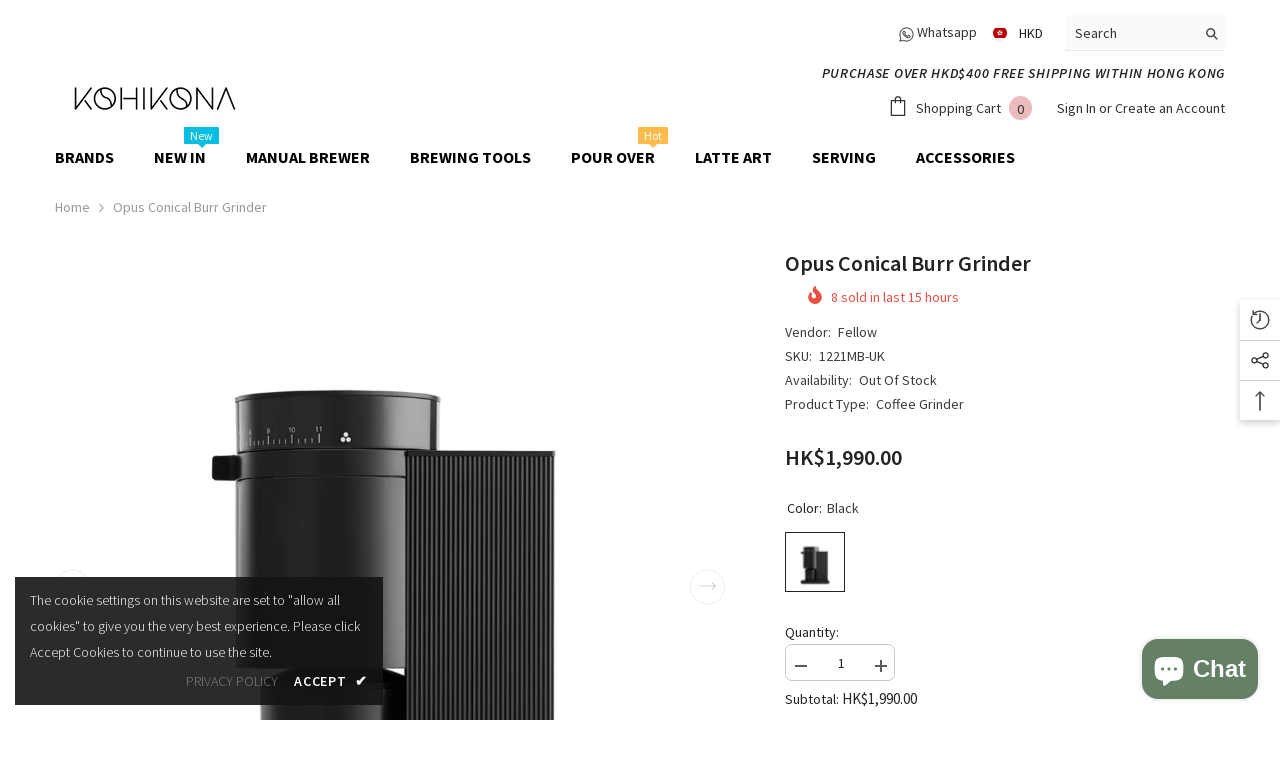

--- FILE ---
content_type: text/html; charset=utf-8
request_url: https://kohikona.com/products/opus-conical-burr-grinder
body_size: 76677
content:
<!doctype html><html class="no-js" lang="en">
    <head>
<meta name="uri-translation" content="on" />

        <meta charset="utf-8">
        <meta http-equiv="X-UA-Compatible" content="IE=edge">
        <meta name="viewport" content="width=device-width,initial-scale=1">
        <meta name="theme-color" content="">
        <link rel="canonical" href="https://kohikona.com/products/opus-conical-burr-grinder">
        <link rel="canonical" href="https://kohikona.com/products/opus-conical-burr-grinder" canonical-shop-url="https://kohikona.com/"><link rel="shortcut icon" href="//kohikona.com/cdn/shop/files/Kohikona_logo_617996e8-f16c-4433-80f8-89355bf32f61_32x32.jpg?v=1671353212" type="image/png"><link rel="preconnect" href="https://cdn.shopify.com" crossorigin>
        <title>
            Opus Conical Burr Grinder
 &ndash; Kohikona</title>
        
            <meta name="description" content="The do-it-all grinder for brew-it-all homes. Opus is a powerful all-purpose grinder that effortlessly unlocks your coffee’s potential across the full range of brewing styles, from true espresso to the coarsest cold brew. Meet Opus, a powerful all-purpose grinder that unlocks your coffee’s potential across the full rang">
        
        

<meta property="og:site_name" content="Kohikona">
<meta property="og:url" content="https://kohikona.com/products/opus-conical-burr-grinder">
<meta property="og:title" content="Opus Conical Burr Grinder">
<meta property="og:type" content="product">
<meta property="og:description" content="The do-it-all grinder for brew-it-all homes. Opus is a powerful all-purpose grinder that effortlessly unlocks your coffee’s potential across the full range of brewing styles, from true espresso to the coarsest cold brew. Meet Opus, a powerful all-purpose grinder that unlocks your coffee’s potential across the full rang"><meta property="og:image" content="http://kohikona.com/cdn/shop/products/op.jpg?v=1681205156">
  <meta property="og:image:secure_url" content="https://kohikona.com/cdn/shop/products/op.jpg?v=1681205156">
  <meta property="og:image:width" content="1000">
  <meta property="og:image:height" content="1000"><meta property="og:price:amount" content="1,990.00">
  <meta property="og:price:currency" content="HKD"><meta name="twitter:card" content="summary_large_image">
<meta name="twitter:title" content="Opus Conical Burr Grinder">
<meta name="twitter:description" content="The do-it-all grinder for brew-it-all homes. Opus is a powerful all-purpose grinder that effortlessly unlocks your coffee’s potential across the full range of brewing styles, from true espresso to the coarsest cold brew. Meet Opus, a powerful all-purpose grinder that unlocks your coffee’s potential across the full rang">

        <!-- starapps_scripts_start -->
<!-- This code is automatically managed by StarApps Studio -->
<!-- Please contact support@starapps.studio for any help --><!-- starapps_scripts_end -->
<script>window.performance && window.performance.mark && window.performance.mark('shopify.content_for_header.start');</script><meta name="google-site-verification" content="Xmkr6UR9jCJGT2nBjXgTEB0U77G2K1-xufalLyBlgR8">
<meta name="facebook-domain-verification" content="6y50x9sj2hugyrmb4g887k5poo43j5">
<meta name="facebook-domain-verification" content="hnx331rm1uszw1g5n3gxwc3fq6asin">
<meta id="shopify-digital-wallet" name="shopify-digital-wallet" content="/53381824663/digital_wallets/dialog">
<meta name="shopify-checkout-api-token" content="c265471d5a52ee43c459b2ee47dced18">
<meta id="in-context-paypal-metadata" data-shop-id="53381824663" data-venmo-supported="false" data-environment="production" data-locale="en_US" data-paypal-v4="true" data-currency="HKD">
<link rel="alternate" hreflang="x-default" href="https://kohikona.com/products/opus-conical-burr-grinder">
<link rel="alternate" hreflang="en" href="https://kohikona.com/products/opus-conical-burr-grinder">
<link rel="alternate" hreflang="zh-Hant" href="https://kohikona.com/zh/products/opus-conical-burr-grinder">
<link rel="alternate" hreflang="zh-Hant-HK" href="https://kohikona.com/zh/products/opus-conical-burr-grinder">
<link rel="alternate" hreflang="zh-Hant-AD" href="https://kohikona.com/zh/products/opus-conical-burr-grinder">
<link rel="alternate" hreflang="zh-Hant-AE" href="https://kohikona.com/zh/products/opus-conical-burr-grinder">
<link rel="alternate" hreflang="zh-Hant-AL" href="https://kohikona.com/zh/products/opus-conical-burr-grinder">
<link rel="alternate" hreflang="zh-Hant-AM" href="https://kohikona.com/zh/products/opus-conical-burr-grinder">
<link rel="alternate" hreflang="zh-Hant-AR" href="https://kohikona.com/zh/products/opus-conical-burr-grinder">
<link rel="alternate" hreflang="zh-Hant-AT" href="https://kohikona.com/zh/products/opus-conical-burr-grinder">
<link rel="alternate" hreflang="zh-Hant-AU" href="https://kohikona.com/zh/products/opus-conical-burr-grinder">
<link rel="alternate" hreflang="zh-Hant-BA" href="https://kohikona.com/zh/products/opus-conical-burr-grinder">
<link rel="alternate" hreflang="zh-Hant-BD" href="https://kohikona.com/zh/products/opus-conical-burr-grinder">
<link rel="alternate" hreflang="zh-Hant-BE" href="https://kohikona.com/zh/products/opus-conical-burr-grinder">
<link rel="alternate" hreflang="zh-Hant-BN" href="https://kohikona.com/zh/products/opus-conical-burr-grinder">
<link rel="alternate" hreflang="zh-Hant-BT" href="https://kohikona.com/zh/products/opus-conical-burr-grinder">
<link rel="alternate" hreflang="zh-Hant-BZ" href="https://kohikona.com/zh/products/opus-conical-burr-grinder">
<link rel="alternate" hreflang="zh-Hant-CA" href="https://kohikona.com/zh/products/opus-conical-burr-grinder">
<link rel="alternate" hreflang="zh-Hant-CC" href="https://kohikona.com/zh/products/opus-conical-burr-grinder">
<link rel="alternate" hreflang="zh-Hant-CH" href="https://kohikona.com/zh/products/opus-conical-burr-grinder">
<link rel="alternate" hreflang="zh-Hant-CN" href="https://kohikona.com/zh/products/opus-conical-burr-grinder">
<link rel="alternate" hreflang="zh-Hant-CX" href="https://kohikona.com/zh/products/opus-conical-burr-grinder">
<link rel="alternate" hreflang="zh-Hant-CY" href="https://kohikona.com/zh/products/opus-conical-burr-grinder">
<link rel="alternate" hreflang="zh-Hant-CZ" href="https://kohikona.com/zh/products/opus-conical-burr-grinder">
<link rel="alternate" hreflang="zh-Hant-DE" href="https://kohikona.com/zh/products/opus-conical-burr-grinder">
<link rel="alternate" hreflang="zh-Hant-DK" href="https://kohikona.com/zh/products/opus-conical-burr-grinder">
<link rel="alternate" hreflang="zh-Hant-EE" href="https://kohikona.com/zh/products/opus-conical-burr-grinder">
<link rel="alternate" hreflang="zh-Hant-EG" href="https://kohikona.com/zh/products/opus-conical-burr-grinder">
<link rel="alternate" hreflang="zh-Hant-ES" href="https://kohikona.com/zh/products/opus-conical-burr-grinder">
<link rel="alternate" hreflang="zh-Hant-FI" href="https://kohikona.com/zh/products/opus-conical-burr-grinder">
<link rel="alternate" hreflang="zh-Hant-FO" href="https://kohikona.com/zh/products/opus-conical-burr-grinder">
<link rel="alternate" hreflang="zh-Hant-FR" href="https://kohikona.com/zh/products/opus-conical-burr-grinder">
<link rel="alternate" hreflang="zh-Hant-GB" href="https://kohikona.com/zh/products/opus-conical-burr-grinder">
<link rel="alternate" hreflang="zh-Hant-GE" href="https://kohikona.com/zh/products/opus-conical-burr-grinder">
<link rel="alternate" hreflang="zh-Hant-GL" href="https://kohikona.com/zh/products/opus-conical-burr-grinder">
<link rel="alternate" hreflang="zh-Hant-GR" href="https://kohikona.com/zh/products/opus-conical-burr-grinder">
<link rel="alternate" hreflang="zh-Hant-GT" href="https://kohikona.com/zh/products/opus-conical-burr-grinder">
<link rel="alternate" hreflang="zh-Hant-HR" href="https://kohikona.com/zh/products/opus-conical-burr-grinder">
<link rel="alternate" hreflang="zh-Hant-HU" href="https://kohikona.com/zh/products/opus-conical-burr-grinder">
<link rel="alternate" hreflang="zh-Hant-ID" href="https://kohikona.com/zh/products/opus-conical-burr-grinder">
<link rel="alternate" hreflang="zh-Hant-IE" href="https://kohikona.com/zh/products/opus-conical-burr-grinder">
<link rel="alternate" hreflang="zh-Hant-IN" href="https://kohikona.com/zh/products/opus-conical-burr-grinder">
<link rel="alternate" hreflang="zh-Hant-IO" href="https://kohikona.com/zh/products/opus-conical-burr-grinder">
<link rel="alternate" hreflang="zh-Hant-IS" href="https://kohikona.com/zh/products/opus-conical-burr-grinder">
<link rel="alternate" hreflang="zh-Hant-IT" href="https://kohikona.com/zh/products/opus-conical-burr-grinder">
<link rel="alternate" hreflang="zh-Hant-JP" href="https://kohikona.com/zh/products/opus-conical-burr-grinder">
<link rel="alternate" hreflang="zh-Hant-KR" href="https://kohikona.com/zh/products/opus-conical-burr-grinder">
<link rel="alternate" hreflang="zh-Hant-LA" href="https://kohikona.com/zh/products/opus-conical-burr-grinder">
<link rel="alternate" hreflang="zh-Hant-LI" href="https://kohikona.com/zh/products/opus-conical-burr-grinder">
<link rel="alternate" hreflang="zh-Hant-LK" href="https://kohikona.com/zh/products/opus-conical-burr-grinder">
<link rel="alternate" hreflang="zh-Hant-LT" href="https://kohikona.com/zh/products/opus-conical-burr-grinder">
<link rel="alternate" hreflang="zh-Hant-LU" href="https://kohikona.com/zh/products/opus-conical-burr-grinder">
<link rel="alternate" hreflang="zh-Hant-LV" href="https://kohikona.com/zh/products/opus-conical-burr-grinder">
<link rel="alternate" hreflang="zh-Hant-MC" href="https://kohikona.com/zh/products/opus-conical-burr-grinder">
<link rel="alternate" hreflang="zh-Hant-ME" href="https://kohikona.com/zh/products/opus-conical-burr-grinder">
<link rel="alternate" hreflang="zh-Hant-MK" href="https://kohikona.com/zh/products/opus-conical-burr-grinder">
<link rel="alternate" hreflang="zh-Hant-MT" href="https://kohikona.com/zh/products/opus-conical-burr-grinder">
<link rel="alternate" hreflang="zh-Hant-MY" href="https://kohikona.com/zh/products/opus-conical-burr-grinder">
<link rel="alternate" hreflang="zh-Hant-NI" href="https://kohikona.com/zh/products/opus-conical-burr-grinder">
<link rel="alternate" hreflang="zh-Hant-NL" href="https://kohikona.com/zh/products/opus-conical-burr-grinder">
<link rel="alternate" hreflang="zh-Hant-NO" href="https://kohikona.com/zh/products/opus-conical-burr-grinder">
<link rel="alternate" hreflang="zh-Hant-NZ" href="https://kohikona.com/zh/products/opus-conical-burr-grinder">
<link rel="alternate" hreflang="zh-Hant-PH" href="https://kohikona.com/zh/products/opus-conical-burr-grinder">
<link rel="alternate" hreflang="zh-Hant-PL" href="https://kohikona.com/zh/products/opus-conical-burr-grinder">
<link rel="alternate" hreflang="zh-Hant-PT" href="https://kohikona.com/zh/products/opus-conical-burr-grinder">
<link rel="alternate" hreflang="zh-Hant-PY" href="https://kohikona.com/zh/products/opus-conical-burr-grinder">
<link rel="alternate" hreflang="zh-Hant-QA" href="https://kohikona.com/zh/products/opus-conical-burr-grinder">
<link rel="alternate" hreflang="zh-Hant-RO" href="https://kohikona.com/zh/products/opus-conical-burr-grinder">
<link rel="alternate" hreflang="zh-Hant-RS" href="https://kohikona.com/zh/products/opus-conical-burr-grinder">
<link rel="alternate" hreflang="zh-Hant-SE" href="https://kohikona.com/zh/products/opus-conical-burr-grinder">
<link rel="alternate" hreflang="zh-Hant-SG" href="https://kohikona.com/zh/products/opus-conical-burr-grinder">
<link rel="alternate" hreflang="zh-Hant-SI" href="https://kohikona.com/zh/products/opus-conical-burr-grinder">
<link rel="alternate" hreflang="zh-Hant-SK" href="https://kohikona.com/zh/products/opus-conical-burr-grinder">
<link rel="alternate" hreflang="zh-Hant-SV" href="https://kohikona.com/zh/products/opus-conical-burr-grinder">
<link rel="alternate" hreflang="zh-Hant-TH" href="https://kohikona.com/zh/products/opus-conical-burr-grinder">
<link rel="alternate" hreflang="zh-Hant-TJ" href="https://kohikona.com/zh/products/opus-conical-burr-grinder">
<link rel="alternate" hreflang="zh-Hant-TM" href="https://kohikona.com/zh/products/opus-conical-burr-grinder">
<link rel="alternate" hreflang="zh-Hant-TR" href="https://kohikona.com/zh/products/opus-conical-burr-grinder">
<link rel="alternate" hreflang="zh-Hant-TW" href="https://kohikona.com/zh/products/opus-conical-burr-grinder">
<link rel="alternate" hreflang="zh-Hant-UA" href="https://kohikona.com/zh/products/opus-conical-burr-grinder">
<link rel="alternate" hreflang="zh-Hant-VN" href="https://kohikona.com/zh/products/opus-conical-burr-grinder">
<link rel="alternate" hreflang="en-MO" href="https://kohikona.com/en-mo/products/opus-conical-burr-grinder">
<link rel="alternate" hreflang="zh-Hant-MO" href="https://kohikona.com/zh-mo/products/opus-conical-burr-grinder">
<link rel="alternate" hreflang="zh-Hant-BR" href="https://kohikona.com/zh/products/opus-conical-burr-grinder">
<link rel="alternate" hreflang="zh-Hant-CL" href="https://kohikona.com/zh/products/opus-conical-burr-grinder">
<link rel="alternate" hreflang="zh-Hant-GH" href="https://kohikona.com/zh/products/opus-conical-burr-grinder">
<link rel="alternate" hreflang="zh-Hant-GI" href="https://kohikona.com/zh/products/opus-conical-burr-grinder">
<link rel="alternate" hreflang="zh-Hant-MQ" href="https://kohikona.com/zh/products/opus-conical-burr-grinder">
<link rel="alternate" hreflang="zh-Hant-SC" href="https://kohikona.com/zh/products/opus-conical-burr-grinder">
<link rel="alternate" hreflang="zh-Hant-VC" href="https://kohikona.com/zh/products/opus-conical-burr-grinder">
<link rel="alternate" hreflang="en-US" href="https://kohikona.com/en-us/products/opus-conical-burr-grinder">
<link rel="alternate" type="application/json+oembed" href="https://kohikona.com/products/opus-conical-burr-grinder.oembed">
<script async="async" src="/checkouts/internal/preloads.js?locale=en-HK"></script>
<link rel="preconnect" href="https://shop.app" crossorigin="anonymous">
<script async="async" src="https://shop.app/checkouts/internal/preloads.js?locale=en-HK&shop_id=53381824663" crossorigin="anonymous"></script>
<script id="apple-pay-shop-capabilities" type="application/json">{"shopId":53381824663,"countryCode":"HK","currencyCode":"HKD","merchantCapabilities":["supports3DS"],"merchantId":"gid:\/\/shopify\/Shop\/53381824663","merchantName":"Kohikona","requiredBillingContactFields":["postalAddress","email","phone"],"requiredShippingContactFields":["postalAddress","email","phone"],"shippingType":"shipping","supportedNetworks":["visa","masterCard","amex"],"total":{"type":"pending","label":"Kohikona","amount":"1.00"},"shopifyPaymentsEnabled":true,"supportsSubscriptions":true}</script>
<script id="shopify-features" type="application/json">{"accessToken":"c265471d5a52ee43c459b2ee47dced18","betas":["rich-media-storefront-analytics"],"domain":"kohikona.com","predictiveSearch":true,"shopId":53381824663,"locale":"en"}</script>
<script>var Shopify = Shopify || {};
Shopify.shop = "kohikona.myshopify.com";
Shopify.locale = "en";
Shopify.currency = {"active":"HKD","rate":"1.0"};
Shopify.country = "HK";
Shopify.theme = {"name":"Ella-6.3.0-theme-source","id":136168505573,"schema_name":"Ella","schema_version":"6.3.0","theme_store_id":null,"role":"main"};
Shopify.theme.handle = "null";
Shopify.theme.style = {"id":null,"handle":null};
Shopify.cdnHost = "kohikona.com/cdn";
Shopify.routes = Shopify.routes || {};
Shopify.routes.root = "/";</script>
<script type="module">!function(o){(o.Shopify=o.Shopify||{}).modules=!0}(window);</script>
<script>!function(o){function n(){var o=[];function n(){o.push(Array.prototype.slice.apply(arguments))}return n.q=o,n}var t=o.Shopify=o.Shopify||{};t.loadFeatures=n(),t.autoloadFeatures=n()}(window);</script>
<script>
  window.ShopifyPay = window.ShopifyPay || {};
  window.ShopifyPay.apiHost = "shop.app\/pay";
  window.ShopifyPay.redirectState = null;
</script>
<script id="shop-js-analytics" type="application/json">{"pageType":"product"}</script>
<script defer="defer" async type="module" src="//kohikona.com/cdn/shopifycloud/shop-js/modules/v2/client.init-shop-cart-sync_BN7fPSNr.en.esm.js"></script>
<script defer="defer" async type="module" src="//kohikona.com/cdn/shopifycloud/shop-js/modules/v2/chunk.common_Cbph3Kss.esm.js"></script>
<script defer="defer" async type="module" src="//kohikona.com/cdn/shopifycloud/shop-js/modules/v2/chunk.modal_DKumMAJ1.esm.js"></script>
<script type="module">
  await import("//kohikona.com/cdn/shopifycloud/shop-js/modules/v2/client.init-shop-cart-sync_BN7fPSNr.en.esm.js");
await import("//kohikona.com/cdn/shopifycloud/shop-js/modules/v2/chunk.common_Cbph3Kss.esm.js");
await import("//kohikona.com/cdn/shopifycloud/shop-js/modules/v2/chunk.modal_DKumMAJ1.esm.js");

  window.Shopify.SignInWithShop?.initShopCartSync?.({"fedCMEnabled":true,"windoidEnabled":true});

</script>
<script>
  window.Shopify = window.Shopify || {};
  if (!window.Shopify.featureAssets) window.Shopify.featureAssets = {};
  window.Shopify.featureAssets['shop-js'] = {"shop-cart-sync":["modules/v2/client.shop-cart-sync_CJVUk8Jm.en.esm.js","modules/v2/chunk.common_Cbph3Kss.esm.js","modules/v2/chunk.modal_DKumMAJ1.esm.js"],"init-fed-cm":["modules/v2/client.init-fed-cm_7Fvt41F4.en.esm.js","modules/v2/chunk.common_Cbph3Kss.esm.js","modules/v2/chunk.modal_DKumMAJ1.esm.js"],"init-shop-email-lookup-coordinator":["modules/v2/client.init-shop-email-lookup-coordinator_Cc088_bR.en.esm.js","modules/v2/chunk.common_Cbph3Kss.esm.js","modules/v2/chunk.modal_DKumMAJ1.esm.js"],"init-windoid":["modules/v2/client.init-windoid_hPopwJRj.en.esm.js","modules/v2/chunk.common_Cbph3Kss.esm.js","modules/v2/chunk.modal_DKumMAJ1.esm.js"],"shop-button":["modules/v2/client.shop-button_B0jaPSNF.en.esm.js","modules/v2/chunk.common_Cbph3Kss.esm.js","modules/v2/chunk.modal_DKumMAJ1.esm.js"],"shop-cash-offers":["modules/v2/client.shop-cash-offers_DPIskqss.en.esm.js","modules/v2/chunk.common_Cbph3Kss.esm.js","modules/v2/chunk.modal_DKumMAJ1.esm.js"],"shop-toast-manager":["modules/v2/client.shop-toast-manager_CK7RT69O.en.esm.js","modules/v2/chunk.common_Cbph3Kss.esm.js","modules/v2/chunk.modal_DKumMAJ1.esm.js"],"init-shop-cart-sync":["modules/v2/client.init-shop-cart-sync_BN7fPSNr.en.esm.js","modules/v2/chunk.common_Cbph3Kss.esm.js","modules/v2/chunk.modal_DKumMAJ1.esm.js"],"init-customer-accounts-sign-up":["modules/v2/client.init-customer-accounts-sign-up_CfPf4CXf.en.esm.js","modules/v2/client.shop-login-button_DeIztwXF.en.esm.js","modules/v2/chunk.common_Cbph3Kss.esm.js","modules/v2/chunk.modal_DKumMAJ1.esm.js"],"pay-button":["modules/v2/client.pay-button_CgIwFSYN.en.esm.js","modules/v2/chunk.common_Cbph3Kss.esm.js","modules/v2/chunk.modal_DKumMAJ1.esm.js"],"init-customer-accounts":["modules/v2/client.init-customer-accounts_DQ3x16JI.en.esm.js","modules/v2/client.shop-login-button_DeIztwXF.en.esm.js","modules/v2/chunk.common_Cbph3Kss.esm.js","modules/v2/chunk.modal_DKumMAJ1.esm.js"],"avatar":["modules/v2/client.avatar_BTnouDA3.en.esm.js"],"init-shop-for-new-customer-accounts":["modules/v2/client.init-shop-for-new-customer-accounts_CsZy_esa.en.esm.js","modules/v2/client.shop-login-button_DeIztwXF.en.esm.js","modules/v2/chunk.common_Cbph3Kss.esm.js","modules/v2/chunk.modal_DKumMAJ1.esm.js"],"shop-follow-button":["modules/v2/client.shop-follow-button_BRMJjgGd.en.esm.js","modules/v2/chunk.common_Cbph3Kss.esm.js","modules/v2/chunk.modal_DKumMAJ1.esm.js"],"checkout-modal":["modules/v2/client.checkout-modal_B9Drz_yf.en.esm.js","modules/v2/chunk.common_Cbph3Kss.esm.js","modules/v2/chunk.modal_DKumMAJ1.esm.js"],"shop-login-button":["modules/v2/client.shop-login-button_DeIztwXF.en.esm.js","modules/v2/chunk.common_Cbph3Kss.esm.js","modules/v2/chunk.modal_DKumMAJ1.esm.js"],"lead-capture":["modules/v2/client.lead-capture_DXYzFM3R.en.esm.js","modules/v2/chunk.common_Cbph3Kss.esm.js","modules/v2/chunk.modal_DKumMAJ1.esm.js"],"shop-login":["modules/v2/client.shop-login_CA5pJqmO.en.esm.js","modules/v2/chunk.common_Cbph3Kss.esm.js","modules/v2/chunk.modal_DKumMAJ1.esm.js"],"payment-terms":["modules/v2/client.payment-terms_BxzfvcZJ.en.esm.js","modules/v2/chunk.common_Cbph3Kss.esm.js","modules/v2/chunk.modal_DKumMAJ1.esm.js"]};
</script>
<script>(function() {
  var isLoaded = false;
  function asyncLoad() {
    if (isLoaded) return;
    isLoaded = true;
    var urls = ["https:\/\/cdn.weglot.com\/weglot_script_tag.js?shop=kohikona.myshopify.com","https:\/\/scripttags.jst.ai\/shopify_justuno_53381824663_9e0d8d40-7aaa-11ec-a58a-f1799901d9e6.js?shop=kohikona.myshopify.com","https:\/\/cdn-bundler.nice-team.net\/app\/js\/bundler.js?shop=kohikona.myshopify.com","https:\/\/pickup-location-app.shipany.io\/shopify\/344dfd3e-3269-453b-8ad0-5800da50871e-Delivery-Options\/Shopify-App-Delivery-Options.js?shop=kohikona.myshopify.com","https:\/\/pickupoptions-scriptglobal.wavecommerce.hk\/localpickup.js?secret=b93f9e60111f4b00aaaf58f7f90c8506\u0026shop=kohikona.myshopify.com"];
    for (var i = 0; i < urls.length; i++) {
      var s = document.createElement('script');
      s.type = 'text/javascript';
      s.async = true;
      s.src = urls[i];
      var x = document.getElementsByTagName('script')[0];
      x.parentNode.insertBefore(s, x);
    }
  };
  if(window.attachEvent) {
    window.attachEvent('onload', asyncLoad);
  } else {
    window.addEventListener('load', asyncLoad, false);
  }
})();</script>
<script id="__st">var __st={"a":53381824663,"offset":28800,"reqid":"46238e37-3ed8-48e6-9ef0-dd2e5fa62611-1769747026","pageurl":"kohikona.com\/products\/opus-conical-burr-grinder","u":"ecda1e50bb8c","p":"product","rtyp":"product","rid":8254962532581};</script>
<script>window.ShopifyPaypalV4VisibilityTracking = true;</script>
<script id="captcha-bootstrap">!function(){'use strict';const t='contact',e='account',n='new_comment',o=[[t,t],['blogs',n],['comments',n],[t,'customer']],c=[[e,'customer_login'],[e,'guest_login'],[e,'recover_customer_password'],[e,'create_customer']],r=t=>t.map((([t,e])=>`form[action*='/${t}']:not([data-nocaptcha='true']) input[name='form_type'][value='${e}']`)).join(','),a=t=>()=>t?[...document.querySelectorAll(t)].map((t=>t.form)):[];function s(){const t=[...o],e=r(t);return a(e)}const i='password',u='form_key',d=['recaptcha-v3-token','g-recaptcha-response','h-captcha-response',i],f=()=>{try{return window.sessionStorage}catch{return}},m='__shopify_v',_=t=>t.elements[u];function p(t,e,n=!1){try{const o=window.sessionStorage,c=JSON.parse(o.getItem(e)),{data:r}=function(t){const{data:e,action:n}=t;return t[m]||n?{data:e,action:n}:{data:t,action:n}}(c);for(const[e,n]of Object.entries(r))t.elements[e]&&(t.elements[e].value=n);n&&o.removeItem(e)}catch(o){console.error('form repopulation failed',{error:o})}}const l='form_type',E='cptcha';function T(t){t.dataset[E]=!0}const w=window,h=w.document,L='Shopify',v='ce_forms',y='captcha';let A=!1;((t,e)=>{const n=(g='f06e6c50-85a8-45c8-87d0-21a2b65856fe',I='https://cdn.shopify.com/shopifycloud/storefront-forms-hcaptcha/ce_storefront_forms_captcha_hcaptcha.v1.5.2.iife.js',D={infoText:'Protected by hCaptcha',privacyText:'Privacy',termsText:'Terms'},(t,e,n)=>{const o=w[L][v],c=o.bindForm;if(c)return c(t,g,e,D).then(n);var r;o.q.push([[t,g,e,D],n]),r=I,A||(h.body.append(Object.assign(h.createElement('script'),{id:'captcha-provider',async:!0,src:r})),A=!0)});var g,I,D;w[L]=w[L]||{},w[L][v]=w[L][v]||{},w[L][v].q=[],w[L][y]=w[L][y]||{},w[L][y].protect=function(t,e){n(t,void 0,e),T(t)},Object.freeze(w[L][y]),function(t,e,n,w,h,L){const[v,y,A,g]=function(t,e,n){const i=e?o:[],u=t?c:[],d=[...i,...u],f=r(d),m=r(i),_=r(d.filter((([t,e])=>n.includes(e))));return[a(f),a(m),a(_),s()]}(w,h,L),I=t=>{const e=t.target;return e instanceof HTMLFormElement?e:e&&e.form},D=t=>v().includes(t);t.addEventListener('submit',(t=>{const e=I(t);if(!e)return;const n=D(e)&&!e.dataset.hcaptchaBound&&!e.dataset.recaptchaBound,o=_(e),c=g().includes(e)&&(!o||!o.value);(n||c)&&t.preventDefault(),c&&!n&&(function(t){try{if(!f())return;!function(t){const e=f();if(!e)return;const n=_(t);if(!n)return;const o=n.value;o&&e.removeItem(o)}(t);const e=Array.from(Array(32),(()=>Math.random().toString(36)[2])).join('');!function(t,e){_(t)||t.append(Object.assign(document.createElement('input'),{type:'hidden',name:u})),t.elements[u].value=e}(t,e),function(t,e){const n=f();if(!n)return;const o=[...t.querySelectorAll(`input[type='${i}']`)].map((({name:t})=>t)),c=[...d,...o],r={};for(const[a,s]of new FormData(t).entries())c.includes(a)||(r[a]=s);n.setItem(e,JSON.stringify({[m]:1,action:t.action,data:r}))}(t,e)}catch(e){console.error('failed to persist form',e)}}(e),e.submit())}));const S=(t,e)=>{t&&!t.dataset[E]&&(n(t,e.some((e=>e===t))),T(t))};for(const o of['focusin','change'])t.addEventListener(o,(t=>{const e=I(t);D(e)&&S(e,y())}));const B=e.get('form_key'),M=e.get(l),P=B&&M;t.addEventListener('DOMContentLoaded',(()=>{const t=y();if(P)for(const e of t)e.elements[l].value===M&&p(e,B);[...new Set([...A(),...v().filter((t=>'true'===t.dataset.shopifyCaptcha))])].forEach((e=>S(e,t)))}))}(h,new URLSearchParams(w.location.search),n,t,e,['guest_login'])})(!0,!0)}();</script>
<script integrity="sha256-4kQ18oKyAcykRKYeNunJcIwy7WH5gtpwJnB7kiuLZ1E=" data-source-attribution="shopify.loadfeatures" defer="defer" src="//kohikona.com/cdn/shopifycloud/storefront/assets/storefront/load_feature-a0a9edcb.js" crossorigin="anonymous"></script>
<script crossorigin="anonymous" defer="defer" src="//kohikona.com/cdn/shopifycloud/storefront/assets/shopify_pay/storefront-65b4c6d7.js?v=20250812"></script>
<script data-source-attribution="shopify.dynamic_checkout.dynamic.init">var Shopify=Shopify||{};Shopify.PaymentButton=Shopify.PaymentButton||{isStorefrontPortableWallets:!0,init:function(){window.Shopify.PaymentButton.init=function(){};var t=document.createElement("script");t.src="https://kohikona.com/cdn/shopifycloud/portable-wallets/latest/portable-wallets.en.js",t.type="module",document.head.appendChild(t)}};
</script>
<script data-source-attribution="shopify.dynamic_checkout.buyer_consent">
  function portableWalletsHideBuyerConsent(e){var t=document.getElementById("shopify-buyer-consent"),n=document.getElementById("shopify-subscription-policy-button");t&&n&&(t.classList.add("hidden"),t.setAttribute("aria-hidden","true"),n.removeEventListener("click",e))}function portableWalletsShowBuyerConsent(e){var t=document.getElementById("shopify-buyer-consent"),n=document.getElementById("shopify-subscription-policy-button");t&&n&&(t.classList.remove("hidden"),t.removeAttribute("aria-hidden"),n.addEventListener("click",e))}window.Shopify?.PaymentButton&&(window.Shopify.PaymentButton.hideBuyerConsent=portableWalletsHideBuyerConsent,window.Shopify.PaymentButton.showBuyerConsent=portableWalletsShowBuyerConsent);
</script>
<script data-source-attribution="shopify.dynamic_checkout.cart.bootstrap">document.addEventListener("DOMContentLoaded",(function(){function t(){return document.querySelector("shopify-accelerated-checkout-cart, shopify-accelerated-checkout")}if(t())Shopify.PaymentButton.init();else{new MutationObserver((function(e,n){t()&&(Shopify.PaymentButton.init(),n.disconnect())})).observe(document.body,{childList:!0,subtree:!0})}}));
</script>
<link id="shopify-accelerated-checkout-styles" rel="stylesheet" media="screen" href="https://kohikona.com/cdn/shopifycloud/portable-wallets/latest/accelerated-checkout-backwards-compat.css" crossorigin="anonymous">
<style id="shopify-accelerated-checkout-cart">
        #shopify-buyer-consent {
  margin-top: 1em;
  display: inline-block;
  width: 100%;
}

#shopify-buyer-consent.hidden {
  display: none;
}

#shopify-subscription-policy-button {
  background: none;
  border: none;
  padding: 0;
  text-decoration: underline;
  font-size: inherit;
  cursor: pointer;
}

#shopify-subscription-policy-button::before {
  box-shadow: none;
}

      </style>
<script id="sections-script" data-sections="header" defer="defer" src="//kohikona.com/cdn/shop/t/4/compiled_assets/scripts.js?v=1279"></script>
<script>window.performance && window.performance.mark && window.performance.mark('shopify.content_for_header.end');</script>

        <style>
    @import url('https://fonts.googleapis.com/css?family=Source+Sans+Pro:300,300i,400,400i,500,500i,600,600i,700,700i,800,800i&display=swap');
                

          
                    
          
    

    :root {
        /* Settings Body */
        
            --font-body-family: Source Sans Pro;
        
        --font-body-size: 14px;
        --font-body-weight: 400;
        --body-line-height: 16px;
        --body-letter-spacing: 0;

        /* Settings Heading */
        
            --font-heading-family: Source Sans Pro;
        
        --font-heading-size: 20px;
        --font-heading-weight: 700;
        --font-heading-style: normal;
        --heading-line-height: 22px;
        --heading-letter-spacing: 0;
        --heading-text-transform: uppercase;
        --heading-border-height: 0px;

        /* Settings Navigation */
        /* Menu Lv1 */
        
            --font-menu-lv1-family: Source Sans Pro;
        
        --font-menu-lv1-size: 16px;
        --font-menu-lv1-weight: 700;
        --menu-lv1-line-height: 20px;
        --menu-lv1-letter-spacing: 0;
        --menu-lv1-text-transform: uppercase;

        /* Menu Lv2 */
        
            --font-menu-lv2-family: Source Sans Pro;
        
        --font-menu-lv2-size: 14px;
        --font-menu-lv2-weight: 600;
        --menu-lv2-line-height: 20px;
        --menu-lv2-letter-spacing: 0;
        --menu-lv2-text-transform: capitalize;

        /* Menu Lv3 */
        
            --font-menu-lv3-family: Source Sans Pro;
        
        --font-menu-lv3-size: 14px;
        --font-menu-lv3-weight: 400;
        --menu-lv3-line-height: 20px;
        --menu-lv3-letter-spacing: 0;
        --menu-lv3-text-transform: uppercase;

        /* Mega Menu Lv2 */
        
            --font-mega-menu-lv2-family: Source Sans Pro;
        
        --font-mega-menu-lv2-size: 16px;
        --font-mega-menu-lv2-weight: 600;
        --font-mega-menu-lv2-style: normal;
        --mega-menu-lv2-line-height: 16px;
        --mega-menu-lv2-letter-spacing: 0;
        --mega-menu-lv2-text-transform: capitalize;

        /* Mega Menu Lv3 */
        
            --font-mega-menu-lv3-family: Source Sans Pro;
        
        --font-mega-menu-lv3-size: 14px;
        --font-mega-menu-lv3-weight: 400;
        --mega-menu-lv3-line-height: 16px;
        --mega-menu-lv3-letter-spacing: 0;
        --mega-menu-lv3-text-transform: capitalize;

        /* Product Card Title */--product-title-font: Source Sans Pro;--product-title-font-size : 14px;
        --product-title-font-weight : 500;
        --product-title-line-height: 22px;
        --product-title-letter-spacing: 0;
        --product-title-line-text : 1;
        --product-title-text-transform : capitalize;
        --product-title-margin-bottom: 4px;

        /* Product Card Vendor */--product-vendor-font: Source Sans Pro;--product-vendor-font-size : 14px;
        --product-vendor-font-weight : 600;
        --product-vendor-font-style : normal;
        --product-vendor-line-height: 20px;
        --product-vendor-letter-spacing: 0;
        --product-vendor-text-transform : uppercase;
        --product-vendor-margin-bottom: 4px;

        /* Product Card Price */--product-price-font: Source Sans Pro;--product-price-font-size : 16px;
        --product-price-font-weight : 600;
        --product-price-line-height: 20px;
        --product-price-letter-spacing: 0;
        --product-price-margin-top: 5px;
        --product-price-margin-bottom: 13px;

        /* Product Card Badge */--badge-font: Source Sans Pro;--badge-font-size : 12px;
        --badge-font-weight : 400;
        --badge-text-transform : uppercase;
        --badge-letter-spacing: 0;
        --badge-line-height: 16px;
        --badge-border-radius: 0px;
        --badge-padding-top: 0px;
        --badge-padding-bottom: 0px;
        --badge-padding-left-right: 8px;
        --badge-postion-top: 0px;
        --badge-postion-left-right: 0px;

        /* Product Quickview */
        --product-quickview-font-size : 12px;
        --product-quickview-line-height: 15px;
        --product-quickview-border-radius: 1px;
        --product-quickview-padding-top: 0px;
        --product-quickview-padding-bottom: 0px;
        --product-quickview-padding-left-right: 7px;
        --product-quickview-sold-out-product: #e95144;--product-quickview-box-shadow: none;/* Blog Card Tile */--blog-title-font: Source Sans Pro;--blog-title-font-size : 20px;
        --blog-title-font-weight : 700;
        --blog-title-line-height: 22px;
        --blog-title-letter-spacing: 0;
        --blog-title-text-transform : uppercase;

        /* Blog Card Info (Date, Author) */--blog-info-font: Source Sans Pro;--blog-info-font-size : 12px;
        --blog-info-font-weight : 400;
        --blog-info-line-height: 18px;
        --blog-info-letter-spacing: 0;
        --blog-info-text-transform : uppercase;

        /* Button 1 */--btn-1-font-family: Source Sans Pro;--btn-1-font-size: 14px;
        --btn-1-font-weight: 700;
        --btn-1-text-transform: uppercase;
        --btn-1-line-height: 18px;
        --btn-1-letter-spacing: 0;
        --btn-1-text-align: center;
        --btn-1-border-radius: 7px;
        --btn-1-border-width: 0px;
        --btn-1-border-style: solid;
        --btn-1-padding-top: 10px;
        --btn-1-padding-bottom: 10px;
        --btn-1-horizontal-length: 0px;
        --btn-1-vertical-length: 0px;
        --btn-1-blur-radius: 0px;
        --btn-1-spread: 0px;
        
        
        
          --btn-1-all-bg-opacity-hover: rgba(0, 0, 0, 0.5);
        
        
            --btn-1-inset: ;
        

        /* Button 2 */--btn-2-font-family: Source Sans Pro;--btn-2-font-size: 18px;
        --btn-2-font-weight: 700;
        --btn-2-text-transform: uppercase;
        --btn-2-line-height: 25px;
        --btn-2-letter-spacing: 0;
        --btn-2-text-align: center;
        --btn-2-border-radius: 10px;
        --btn-2-border-width: 0px;
        --btn-2-border-style: solid;
        --btn-2-padding-top: 20px;
        --btn-2-padding-bottom: 20px;
        --btn-2-horizontal-length: 4px;
        --btn-2-vertical-length: 4px;
        --btn-2-blur-radius: 7px;
        --btn-2-spread: 0px;
        
        
          --btn-2-all-bg-opacity: rgba(25, 145, 226, 0.5);
        
        
          --btn-2-all-bg-opacity-hover: rgba(0, 0, 0, 0.5);
        
        
            --btn-2-inset: ;
        

        /* Button 3 */--btn-3-font-family: Source Sans Pro;--btn-3-font-size: 18px;
        --btn-3-font-weight: 700;
        --btn-3-text-transform: uppercase;
        --btn-3-line-height: 20px;
        --btn-3-letter-spacing: .05em;
        --btn-3-text-align: center;
        --btn-3-border-radius: 6px;
        --btn-3-border-width: 1px;
        --btn-3-border-style: solid;
        --btn-3-padding-top: 10px;
        --btn-3-padding-bottom: 10px;
        --btn-3-horizontal-length: 0px;
        --btn-3-vertical-length: 0px;
        --btn-3-blur-radius: 0px;
        --btn-3-spread: 0px;
        
        
          --btn-3-all-bg-opacity: rgba(0, 0, 0, 0.1);
        
        
          --btn-3-all-bg-opacity-hover: rgba(0, 0, 0, 0.1);
        

        
            --btn-3-inset: ;
        

        /* Footer Heading */--footer-heading-font-family: Source Sans Pro;--footer-heading-font-size : 18px;
        --footer-heading-font-weight : 700;
        --footer-heading-line-height : 30px;
        --footer-heading-letter-spacing : 0;
        --footer-heading-text-transform : uppercase;

        /* Footer Link */--footer-link-font-family: Source Sans Pro;--footer-link-font-size : 15px;
        --footer-link-font-weight : 400;
        --footer-link-line-height : 26px;
        --footer-link-letter-spacing : 0;
        --footer-link-text-transform : uppercase;

        /* Page Title */
        
            --font-page-title-family: Source Sans Pro;
        
        --font-page-title-size: 20px;
        --font-page-title-weight: 700;
        --font-page-title-style: normal;
        --page-title-line-height: 24px;
        --page-title-letter-spacing: 0;
        --page-title-text-transform: uppercase;

        /* Font Product Tab Title */
        --font-tab-type-1: Source Sans Pro;
        --font-tab-type-2: Source Sans Pro;

        /* Text Size */
        --text-size-font-size : 10px;
        --text-size-font-weight : 400;
        --text-size-line-height : 22px;
        --text-size-letter-spacing : 0;
        --text-size-text-transform : uppercase;
        --text-size-color : #787878;

        /* Font Weight */
        --font-weight-normal: 400;
        --font-weight-medium: 500;
        --font-weight-semibold: 600;
        --font-weight-bold: 700;
        --font-weight-bolder: 800;
        --font-weight-black: 900;

        /* Radio Button */
        --form-label-checkbox-before-bg: #fff;
        --form-label-checkbox-before-border: #cecece;
        --form-label-checkbox-before-bg-checked: #000;

        /* Conatiner */
        --header-custom-width-container: 1200px;
        --body-custom-width-container: 1770px;
        --footer-custom-width-container: 1570px;

        /* Layout Boxed */
        --color-background-layout-boxed: #f8f8f8;/* Arrow */
        --position-horizontal-slick-arrow: 0;

        /* General Color*/
        --color-text: #232323;
        --color-text2: #969696;
        --color-global: #232323;
        --color-white: #FFFFFF;
        --color-grey: #868686;
        --color-black: #202020;
        --color-base-text-rgb: 35, 35, 35;
        --color-base-text2-rgb: 150, 150, 150;
        --color-background: #ffffff;
        --color-background-rgb: 255, 255, 255;
        --color-background-overylay: rgba(255, 255, 255, 0.9);
        --color-base-accent-text: ;
        --color-base-accent-1: ;
        --color-base-accent-2: ;
        --color-link: #000000;
        --color-link-hover: #297eb7;
        --color-error: #D93333;
        --color-error-bg: #FCEEEE;
        --color-success: #5A5A5A;
        --color-success-bg: #DFF0D8;
        --color-info: #202020;
        --color-info-bg: #FFF2DD;
        --color-link-underline: rgba(0, 0, 0, 0.5);

        --color-breadcrumb: #999999;
        --colors-breadcrumb-hover: #232323;
        --colors-breadcrumb-active: #999999;

        --border-global: #e6e6e6;
        --bg-global: #fafafa;

        --bg-planceholder: #fafafa;

        --color-warning: #fff;
        --bg-warning: #e0b252;

        --color-background-10 : #e9e9e9;
        --color-background-20 : #d3d3d3;
        --color-background-30 : #bdbdbd;
        --color-background-50 : #919191;
        --color-background-global : #919191;

        /* Arrow Color */
        --arrow-color: #323232;
        --arrow-background-color: #fff;
        --arrow-border-color: #ccc;
        --arrow-color-hover: #323232;
        --arrow-background-color-hover: #f8f8f8;
        --arrow-border-color-hover: #f8f8f8;

        --arrow-width: 35px;
        --arrow-height: 35px;
        --arrow-size: px;
        --arrow-size-icon: 17px;
        --arrow-border-radius: 50%;
        --arrow-border-width: 1px;

        /* Pagination Color */
        --pagination-item-color: #3c3c3c;
        --pagination-item-color-active: #3c3c3c;
        --pagination-item-bg-color: 
        #fff;
        --pagination-item-bg-color-active: #fff;
        --pagination-item-border-color: #fff;
        --pagination-item-border-color-active: #ffffff;

        --pagination-arrow-color: #3c3c3c;
        --pagination-arrow-color-active: #3c3c3c;
        --pagination-arrow-bg-color: #fff;
        --pagination-arrow-bg-color-active: #fff;
        --pagination-arrow-border-color: #fff;
        --pagination-arrow-border-color-active: #fff;

        /* Dots Color */
        --dots-color: transparent;
        --dots-border-color: #323232;
        --dots-color-active: #323232;
        --dots-border-color-active: #323232;
        --dots-style2-background-opacity: #00000050;
        --dots-width: 12px;
        --dots-height: 12px;

        /* Button Color */
        --btn-1-color: #FFFFFF;
        --btn-1-bg: #232323;
        --btn-1-border: #232323;
        --btn-1-color-hover: #232323;
        --btn-1-bg-hover: #ffffff;
        --btn-1-border-hover: #232323;

        --btn-2-color: #232323;
        --btn-2-bg: #FFFFFF;
        --btn-2-border: #727272;
        --btn-2-color-hover: #FFFFFF;
        --btn-2-bg-hover: #232323;
        --btn-2-border-hover: #232323;

        --btn-3-color: #FFFFFF;
        --btn-3-bg: #e9514b;
        --btn-3-border: #e9514b;
        --btn-3-color-hover: #ffffff;
        --btn-3-bg-hover: #e9514b;
        --btn-3-border-hover: #e9514b;

        --anchor-transition: all ease .3s;
        --bg-white: #ffffff;
        --bg-black: #000000;
        --bg-grey: #808080;
        --icon: var(--color-text);
        --text-cart: #3c3c3c;
        --duration-short: 100ms;
        --duration-default: 350ms;
        --duration-long: 500ms;

        --form-input-bg: #ffffff;
        --form-input-border: #c7c7c7;
        --form-input-color: #232323;;
        --form-input-placeholder: #868686;
        --form-label: #232323;

        --new-badge-color: #232323;
        --new-badge-bg: #FFFFFF;
        --sale-badge-color: #ffffff;
        --sale-badge-bg: #e95144;
        --sold-out-badge-color: #ffffff;
        --sold-out-badge-bg: #c1c1c1;
        --custom-badge-color: #ffffff;
        --custom-badge-bg: #ffbb49;
        --bundle-badge-color: #ffffff;
        --bundle-badge-bg: #232323;
        
        --product-title-color : #232323;
        --product-title-color-hover : #6e6b6b;
        --product-vendor-color : #969696;
        --product-price-color : #232323;
        --product-sale-price-color : #e95144;
        --product-compare-price-color : #605e5e;
        --product-review-full-color : #000000;
        --product-review-empty-color : #A4A4A4;
        --product-swatch-border : #cbcbcb;
        --product-swatch-border-active : #232323;
        --product-swatch-width : 40px;
        --product-swatch-height : 30px;
        --product-swatch-border-radius : 0px;
        --product-swatch-color-width : 60px;
        --product-swatch-color-height : 60px;
        --product-swatch-color-border-radius : 0px;
        --product-wishlist-color : #000000;
        --product-wishlist-bg : #ffffff;
        --product-wishlist-color-added : #ffffff;
        --product-wishlist-bg-added : #000000;
        --product-compare-color : #000000;
        --product-compare-bg : #FFFFFF;
        --product-compare-color-added : #D12442;
        --product-compare-bg-added : #FFFFFF;
        --product-hot-stock-text-color : #d62828;
        --product-quick-view-color : #000000;
        --product-cart-image-fit : contain;

        
          --product-quick-view-bg : #FFFFFF;
        
        --product-quick-view-color-hover : #FFFFFF;
        --product-quick-view-bg-hover : #000000;

        --product-action-color : #000000;       
        --product-action-bg : #ffffff;
        --product-action-border : #000000;
        --product-action-color-hover : #FFFFFF;
        --product-action-bg-hover : #232323;
        --product-action-border-hover : #232323;

        /* Multilevel Category Filter */
        --color-label-multiLevel-categories: #232323;
        --bg-label-multiLevel-categories: #fff;
        --color-button-multiLevel-categories: #fff;
        --bg-button-multiLevel-categories: #ff8b21;
        --border-button-multiLevel-categories: transparent;
        --hover-color-button-multiLevel-categories: #fff;
        --hover-bg-button-multiLevel-categories: #ff8b21;--cart-item-bg : #ffffff;
            --cart-item-border : #e8e8e8;
            --cart-item-border-width : 2px;
            --cart-item-border-style : solid;

        --w-product-swatch-custom: 40px;
        --h-product-swatch-custom: 40px;
        --w-product-swatch-custom-mb: 25px;
        --h-product-swatch-custom-mb: 25px;
        --font-size-product-swatch-more: 14px;

        --swatch-border : #cbcbcb;
        --swatch-border-active : #232323;

        --variant-size: #232323;
        --variant-size-border: #e7e7e7;
        --variant-size-bg: #ffffff;
        --variant-size-hover: #ffffff;
        --variant-size-border-hover: #232323;
        --variant-size-bg-hover: #232323;

        --variant-bg : #ffffff;
        --variant-color : #232323;
        --variant-bg-active : #ffffff;
        --variant-color-active : #232323;

        /* Font Size Text Social */
        --fontsize-text-social: 12px;
        
        /* Sidebar Animation */
        --page-content-distance: 64px;
        --sidebar-content-distance: 40px;
        --button-transition-ease: cubic-bezier(.25,.46,.45,.94);

        /* Loading Spinner Color */
        --spinner-top-color: #fc0;
        --spinner-right-color: #4dd4c6;
        --spinner-bottom-color: #f00;
        --spinner-left-color: #f6f6f6;
    }
</style>

        <link href="//kohikona.com/cdn/shop/t/4/assets/base.css?v=14667448133430226481665997218" rel="stylesheet" type="text/css" media="all" />
<link href="//kohikona.com/cdn/shop/t/4/assets/layout_rtl.css?v=147384134579535000101665997226" rel="stylesheet" type="text/css" media="all" />

        <script>document.documentElement.className = document.documentElement.className.replace('no-js', 'js');</script>
    <!-- BEGIN app block: shopify://apps/hk-pickup-store-sf-express/blocks/pickup-options/708dac37-b435-44e3-8758-c38fcc222dc0 -->


<!-- BEGIN app snippet: pickup-options-info --><script type="text/javascript">
window.waveLocalPickup = window.waveLocalPickup || {};window.waveLocalPickup.langCode = 'en';
window.waveLocalPickup.shopName = 'Kohikona';
window.waveLocalPickup.secret = 'b93f9e60111f4b00aaaf58f7f90c8506';
window.waveLocalPickup.domain = 'kohikona.myshopify.com';
window.waveLocalPickup.pageType = 'product';
window.waveLocalPickup.registerUrl = '/account/register';
window.waveLocalPickup.themeSettings = {"layout_header":"default","header_custom_width_size":1200,"layout_body":"default","body_custom_width_size":1770,"layout_footer":"default","footer_custom_width_size":1570,"enable_footer_brand":false,"enable_footer_policies":false,"bg_color_layout_boxed":"#f8f8f8","header_mobile_layout":"01","mobile_menu":"default","header_layout":"01","enable_announcement_bottom":false,"enable_tab_categories":false,"footer_layout":"01","collection_layout":"default","list_collections_layout":"collections_01_grid","product_page_layout":"default","blog_layout":"default","password_layout":"01","type_font_1":"google_fonts","type_font_1_name":"Source Sans Pro","type_font_1_font":{"error":"json not allowed for this object"},"type_font_2":"google_fonts","type_font_2_name":"Source Sans Pro","type_font_2_font":{"error":"json not allowed for this object"},"type_body":"font_1","type_body_font_size":14,"type_body_font_weight":"400","type_body_line_height":16,"type_body_letter_spacing":"0","type_heading":"font_2","type_heading_font_size":20,"type_heading_font_weight":"700","type_heading_font_style":"normal","type_heading_text_transform":"uppercase","type_heading_line_height":22,"type_heading_letter_spacing":"0","type_heading_border_height":0,"type_menu_lv_1":"font_1","type_menu_lv1_font_size":16,"type_menu_lv1_font_weight":"700","type_menu_lv1_text_transform":"uppercase","type_menu_lv1_line_height":20,"type_menu_lv1_letter_spacing":"0","type_menu_lv_2":"font_1","type_menu_lv2_font_size":14,"type_menu_lv2_font_weight":"600","type_menu_lv2_text_transform":"capitalize","type_menu_lv2_line_height":20,"type_menu_lv2_letter_spacing":"0","type_menu_lv_3":"font_1","type_menu_lv3_font_size":14,"type_menu_lv3_font_weight":"400","type_menu_lv3_text_transform":"uppercase","type_menu_lv3_line_height":20,"type_menu_lv3_letter_spacing":"0","type_mega_menu_lv_2":"font_1","type_mega_menu_lv2_font_size":16,"type_mega_menu_lv2_font_weight":"600","type_mega_menu_lv2_font_style":"normal","type_mega_menu_lv2_text_transform":"capitalize","type_mega_menu_lv2_line_height":16,"type_mega_menu_lv2_letter_spacing":"0","type_mega_menu_lv_3":"font_1","type_mega_menu_lv3_font_size":14,"type_mega_menu_lv3_font_weight":"400","type_mega_menu_lv3_text_transform":"capitalize","type_mega_menu_lv3_line_height":16,"type_mega_menu_lv3_letter_spacing":"0","product_title_font":"font_1","product_title_font_size":14,"product_title_font_weight":"500","product_title_text_transform":"capitalize","product_title_line_height":22,"product_title_letter_spacing":"0","product_title_line_text":"1","product_title_margin_bottom":4,"product_vendor_font":"font_1","product_vendor_font_size":14,"product_vendor_font_weight":"600","product_vendor_font_style":"normal","product_vendor_text_transform":"uppercase","product_vendor_line_height":20,"product_vendor_letter_spacing":"0","product_vendor_margin_bottom":4,"product_price_font":"font_1","product_price_font_size":16,"product_price_font_weight":"600","product_price_line_height":20,"product_price_letter_spacing":"0","product_price_margin_top":5,"product_price_margin_bottom":13,"badge_font":"font_1","badge_font_size":12,"badge_font_weight":"400","badge_text_transform":"uppercase","badge__line_height":16,"badge_letter_spacing":"0","badge_border_radius":0,"badge_padding_top":0,"badge_padding_bottom":0,"badge_padding_left_right":8,"product_quickview_font_size":12,"product_quickview__line_height":15,"product_quickview_border_radius":1,"product_quickview_top":0,"product_quickview_bottom":0,"product_quickview_padding_left_right":7,"product_quickview_enable_boxshadow":false,"blog_title_font":"font_2","blog_title_font_size":20,"blog_title_font_weight":"700","blog_title_text_transform":"uppercase","blog_title_line_height":22,"blog_title_letter_spacing":"0","blog_info_font":"font_1","blog_info_font_size":12,"blog_info_font_weight":"400","blog_info_text_transform":"uppercase","blog_info_line_height":18,"blog_info_letter_spacing":"0","type_button_1":"font_1","type_button_1_font_size":14,"type_button_1_font_weight":"700","type_button_1_text_transform":"uppercase","button_1_line_height":18,"button_1_letter_spacing":"0","button_1_border_radius":7,"button_1_border_width":0,"button_1_border_style":"solid","button_1_text_align":"center","button_1_padding_top":10,"button_1_padding_bottom":10,"button_1_horizontal_length":0,"button_1_vertical_length":0,"button_1_blur_radius":0,"button_1_spread":0,"btn_1_bg_box_shadow":"rgba(0,0,0,0)","btn_1_bg_box_shadow_hover":"transparent","button_1_opacity":"0.5","button_1_inset":"no","type_button_2":"font_2","type_button_2_font_size":18,"type_button_2_font_weight":"700","type_button_2_text_transform":"uppercase","button_2_line_height":25,"button_2_letter_spacing":"0","button_2_border_radius":10,"button_2_border_width":0,"button_2_border_style":"solid","button_2_text_align":"center","button_2_padding_top":20,"button_2_padding_bottom":20,"button_2_horizontal_length":4,"button_2_vertical_length":4,"button_2_blur_radius":7,"button_2_spread":0,"btn_2_bg_box_shadow":"#1991e2","btn_2_bg_box_shadow_hover":"transparent","button_2_opacity":"0.5","button_2_inset":"no","type_button_3":"font_1","type_button_3_font_size":18,"type_button_3_font_weight":"700","type_button_3_text_transform":"uppercase","button_3_line_height":20,"button_3_letter_spacing":".05em","button_3_border_radius":6,"button_3_border_width":1,"button_3_border_style":"solid","button_3_text_align":"center","button_3_padding_top":10,"button_3_padding_bottom":10,"button_3_horizontal_length":0,"button_3_vertical_length":0,"button_3_blur_radius":0,"button_3_spread":0,"btn_3_bg_box_shadow":"transparent","btn_3_bg_box_shadow_hover":"transparent","button_3_opacity":"0.1","button_3_inset":"no","type_footer_heading":"font_1","type_footer_heading_font_size":18,"type_footer_heading_font_weight":"700","type_footer_heading_text_transform":"uppercase","type_footer_heading_line_height":30,"type_footer_heading_letter_spacing":"0","type_footer_link":"font_2","type_footer_link_font_size":15,"type_footer_link_font_weight":"400","type_footer_link_text_transform":"uppercase","type_footer_link_line_height":26,"type_footer_link_letter_spacing":"0","type_page_title":"font_1","type_page_title_font_size":20,"type_page_title_font_weight":"700","type_page_title_font_style":"normal","type_page_title_text_transform":"uppercase","type_page_title_line_height":24,"type_page_title_letter_spacing":"0","favicon":"\/\/kohikona.com\/cdn\/shop\/files\/Kohikona_logo_617996e8-f16c-4433-80f8-89355bf32f61.jpg?v=1671353212","show_wishlist":false,"show_effect_close":true,"show_global_checkbox":false,"global_checkbox_text":"I agree with","global_checkbox_link_text":"Terms \u0026 Conditions","global_checkbox_content":"What is Lorem Ipsum?\n\nLorem Ipsum is simply dummy text of the printing and typesetting industry. Lorem Ipsum has been the industry's standard dummy text ever since the 1500s, when an unknown printer took a galley of type and scrambled it to make a type specimen book. It has survived not only five centuries, but also the leap into electronic typesetting, remaining essentially unchanged. It was popularised in the 1960s with the release of Letraset sheets containing Lorem Ipsum passages, and more recently with desktop publishing software like Aldus PageMaker including versions of Lorem Ipsum.\nWhy do we use it?\nIt is a long established fact that a reader will be distracted by the readable content of a page when looking at its layout. The point of using Lorem Ipsum is that it has a more-or-less normal distribution of letters, as opposed to using 'Content here, content here', making it look like readable English. Many desktop publishing packages and web page editors now use Lorem Ipsum as their default model text, and a search for 'lorem ipsum' will uncover many web sites still in their infancy. Various versions have evolved over the years, sometimes by accident, sometimes on purpose (injected humour and the like).","swatch":"Color","swatch_type":"variant_image","swatch_width":40,"swatch_height":30,"swatch_border_radius":0,"swatch_color_width":60,"swatch_color_height":60,"swatch_color_border_radius":0,"show_customization_option":true,"customization_option_type":"collection","customization_option_hidden":true,"customization_option_tags":"Engraving","customization_option_collection":"engraving","customization_option_1":"Input Text (Max. 10 letters)","customization_option_2":"Input File","show_customer_login":true,"customer_login_btn_1":"1","customer_login_btn_2":"2","show_hot_stock":false,"hot_stock_limit":"10","after_add_to_cart":"quick_cart","enable_lazyload":true,"style_dots":"01","type_dots_width":12,"type_dots_height":12,"dots_style2_opacity":50,"style_arrows":"02","enable_button_disable_arrows":true,"type_arrow_border_width":1,"type_arrow_radius":50,"type_arrow_width":35,"type_arrow_height":35,"type_arrow_size_icon":17,"position_horizontal_slick_arrow":"0","pagination_style":"1","pagination_align":"center","trust_image_product_3":null,"trust_image_product_4":null,"trust_image_cart_1":null,"show_share":true,"share_product_type":"addthis","share_product_script":"\u003cdiv class=\"addthis_inline_share_toolbox\"\u003e\u003c\/div\u003e\n  \u003cscript type=\"text\/javascript\" src=\"\/\/s7.addthis.com\/js\/300\/addthis_widget.js#pubid=ra-595b0ea2fb9c5869\"\u003e\u003c\/script\u003e","share_article_type":"addthis","share_article_script":"\u003cdiv class=\"addthis_inline_share_toolbox\"\u003e\u003c\/div\u003e\n  \u003cscript type=\"text\/javascript\" src=\"\/\/s7.addthis.com\/js\/300\/addthis_widget.js#pubid=ra-595b0ea2fb9c5869\"\u003e\u003c\/script\u003e","show_dynamic_browser_title":false,"dynamic_browser_title_content":"Your coffee life here ⚡","enable_view_documentation":true,"product_card_layout":"01","enable_background_button_card":false,"disable_product_card_border":false,"enable_custom_layout_card":false,"product_block_image_ratio":"portrait","portrait_height":"100","product_block_image_fit":"contain","show_image_swap":true,"enable_hover_video_product_items":true,"show_image_loading":true,"image_loading_text":"Kohikona","show_vendor":true,"show_price":true,"display_item_size":false,"display_text_size":false,"display_text_color_title":false,"style_text_color_varriant":"02","style_text_size_varriant":"01","show_review":false,"show_compare":false,"hide_compare_homepage":false,"product_compare_type":"default","show_wishlist_card":false,"show_quick_view":true,"product_quick_view_type":"icon","group_quickview_wishlist":"right","product_content_text_align":"left","show_badge":true,"badge_postion":"right","postion_top_badge":0,"postion_left_right_badge":0,"show_new_badge":true,"new_badge_type":"auto","new_badge_time":30,"new_badge_limit":30,"show_sale_badge":true,"sale_badge_type":"text","show_sold_out_badge":true,"show_custom_badge":true,"show_bundle_badge":true,"show_swatch":true,"point_product_swatch_custom":"40px","point_product_swatch_custom_mb":"25px","product_swatch_more_font_size":14,"show_action":false,"show_quick_shop":false,"quick_shop_type":"1","enable_layout_rtl":false,"list_iso_rtl":"ar, ha, he","enable_multilang_shopify":false,"lange_1":"en","i-lang-1":"\u003csvg xmlns=\"http:\/\/www.w3.org\/2000\/svg\" version=\"1.1\" id=\"Layer_1\" x=\"0px\" y=\"0px\" viewbox=\"0 0 512 512\" style=\"enable-background:new 0 0 512 512;\" xmlns:xlink=\"http:\/\/www.w3.org\/1999\/xlink\" xml:space=\"preserve\"\u003e\n\u003ccircle style=\"fill:#F0F0F0;\" cx=\"256\" cy=\"256\" r=\"256\"\u003e\u003c\/circle\u003e\n\u003cg\u003e\n\t\u003cpath style=\"fill:#0052B4;\" d=\"M52.92,100.142c-20.109,26.163-35.272,56.318-44.101,89.077h133.178L52.92,100.142z\"\u003e\u003c\/path\u003e\n\t\u003cpath style=\"fill:#0052B4;\" d=\"M503.181,189.219c-8.829-32.758-23.993-62.913-44.101-89.076l-89.075,89.076H503.181z\"\u003e\u003c\/path\u003e\n\t\u003cpath style=\"fill:#0052B4;\" d=\"M8.819,322.784c8.83,32.758,23.993,62.913,44.101,89.075l89.074-89.075L8.819,322.784L8.819,322.784   z\"\u003e\u003c\/path\u003e\n\t\u003cpath style=\"fill:#0052B4;\" d=\"M411.858,52.921c-26.163-20.109-56.317-35.272-89.076-44.102v133.177L411.858,52.921z\"\u003e\u003c\/path\u003e\n\t\u003cpath style=\"fill:#0052B4;\" d=\"M100.142,459.079c26.163,20.109,56.318,35.272,89.076,44.102V370.005L100.142,459.079z\"\u003e\u003c\/path\u003e\n\t\u003cpath style=\"fill:#0052B4;\" d=\"M189.217,8.819c-32.758,8.83-62.913,23.993-89.075,44.101l89.075,89.075V8.819z\"\u003e\u003c\/path\u003e\n\t\u003cpath style=\"fill:#0052B4;\" d=\"M322.783,503.181c32.758-8.83,62.913-23.993,89.075-44.101l-89.075-89.075V503.181z\"\u003e\u003c\/path\u003e\n\t\u003cpath style=\"fill:#0052B4;\" d=\"M370.005,322.784l89.075,89.076c20.108-26.162,35.272-56.318,44.101-89.076H370.005z\"\u003e\u003c\/path\u003e\n\u003c\/g\u003e\n\u003cg\u003e\n\t\u003cpath style=\"fill:#D80027;\" d=\"M509.833,222.609h-220.44h-0.001V2.167C278.461,0.744,267.317,0,256,0   c-11.319,0-22.461,0.744-33.391,2.167v220.44v0.001H2.167C0.744,233.539,0,244.683,0,256c0,11.319,0.744,22.461,2.167,33.391   h220.44h0.001v220.442C233.539,511.256,244.681,512,256,512c11.317,0,22.461-0.743,33.391-2.167v-220.44v-0.001h220.442   C511.256,278.461,512,267.319,512,256C512,244.683,511.256,233.539,509.833,222.609z\"\u003e\u003c\/path\u003e\n\t\u003cpath style=\"fill:#D80027;\" d=\"M322.783,322.784L322.783,322.784L437.019,437.02c5.254-5.252,10.266-10.743,15.048-16.435   l-97.802-97.802h-31.482V322.784z\"\u003e\u003c\/path\u003e\n\t\u003cpath style=\"fill:#D80027;\" d=\"M189.217,322.784h-0.002L74.98,437.019c5.252,5.254,10.743,10.266,16.435,15.048l97.802-97.804   V322.784z\"\u003e\u003c\/path\u003e\n\t\u003cpath style=\"fill:#D80027;\" d=\"M189.217,189.219v-0.002L74.981,74.98c-5.254,5.252-10.266,10.743-15.048,16.435l97.803,97.803   H189.217z\"\u003e\u003c\/path\u003e\n\t\u003cpath style=\"fill:#D80027;\" d=\"M322.783,189.219L322.783,189.219L437.02,74.981c-5.252-5.254-10.743-10.266-16.435-15.047   l-97.802,97.803V189.219z\"\u003e\u003c\/path\u003e\n\u003c\/g\u003e\n\u003cg\u003e\n\u003c\/g\u003e\n\u003cg\u003e\n\u003c\/g\u003e\n\u003cg\u003e\n\u003c\/g\u003e\n\u003cg\u003e\n\u003c\/g\u003e\n\u003cg\u003e\n\u003c\/g\u003e\n\u003cg\u003e\n\u003c\/g\u003e\n\u003cg\u003e\n\u003c\/g\u003e\n\u003cg\u003e\n\u003c\/g\u003e\n\u003cg\u003e\n\u003c\/g\u003e\n\u003cg\u003e\n\u003c\/g\u003e\n\u003cg\u003e\n\u003c\/g\u003e\n\u003cg\u003e\n\u003c\/g\u003e\n\u003cg\u003e\n\u003c\/g\u003e\n\u003cg\u003e\n\u003c\/g\u003e\n\u003cg\u003e\n\u003c\/g\u003e\n\u003c\/svg\u003e","lange_2":"de","i-lang-2":"\u003csvg xmlns=\"http:\/\/www.w3.org\/2000\/svg\" version=\"1.1\" id=\"Layer_1\" x=\"0px\" y=\"0px\" viewbox=\"0 0 512 512\" style=\"enable-background:new 0 0 512 512;\" xmlns:xlink=\"http:\/\/www.w3.org\/1999\/xlink\" xml:space=\"preserve\"\u003e\n\u003cpath style=\"fill:#FFDA44;\" d=\"M15.923,345.043C52.094,442.527,145.929,512,256,512s203.906-69.473,240.077-166.957L256,322.783  L15.923,345.043z\"\u003e\u003c\/path\u003e\n\u003cpath d=\"M256,0C145.929,0,52.094,69.472,15.923,166.957L256,189.217l240.077-22.261C459.906,69.472,366.071,0,256,0z\"\u003e\u003c\/path\u003e\n\u003cpath style=\"fill:#D80027;\" d=\"M15.923,166.957C5.633,194.69,0,224.686,0,256s5.633,61.31,15.923,89.043h480.155  C506.368,317.31,512,287.314,512,256s-5.632-61.31-15.923-89.043H15.923z\"\u003e\u003c\/path\u003e\n\u003cg\u003e\n\u003c\/g\u003e\n\u003cg\u003e\n\u003c\/g\u003e\n\u003cg\u003e\n\u003c\/g\u003e\n\u003cg\u003e\n\u003c\/g\u003e\n\u003cg\u003e\n\u003c\/g\u003e\n\u003cg\u003e\n\u003c\/g\u003e\n\u003cg\u003e\n\u003c\/g\u003e\n\u003cg\u003e\n\u003c\/g\u003e\n\u003cg\u003e\n\u003c\/g\u003e\n\u003cg\u003e\n\u003c\/g\u003e\n\u003cg\u003e\n\u003c\/g\u003e\n\u003cg\u003e\n\u003c\/g\u003e\n\u003cg\u003e\n\u003c\/g\u003e\n\u003cg\u003e\n\u003c\/g\u003e\n\u003cg\u003e\n\u003c\/g\u003e\n\u003c\/svg\u003e","lange_3":"","i-lang-3":"","lange_4":"","i-lang-4":"","lange_5":"","i-lang-5":"","lange_6":"","i-lang-6":"","enable_currencies":true,"currency_type":"shopify_payment","currency_1_unit":"USD","i-currency-1":"\u003csvg xmlns=\"http:\/\/www.w3.org\/2000\/svg\" version=\"1.1\" id=\"Layer_1\" x=\"0px\" y=\"0px\" viewbox=\"0 0 512 512\" style=\"enable-background:new 0 0 512 512;\" xmlns:xlink=\"http:\/\/www.w3.org\/1999\/xlink\" xml:space=\"preserve\"\u003e\n\u003ccircle style=\"fill:#F0F0F0;\" cx=\"256\" cy=\"256\" r=\"256\"\u003e\u003c\/circle\u003e\n\u003cg\u003e\n\t\u003cpath style=\"fill:#D80027;\" d=\"M244.87,256H512c0-23.106-3.08-45.49-8.819-66.783H244.87V256z\"\u003e\u003c\/path\u003e\n\t\u003cpath style=\"fill:#D80027;\" d=\"M244.87,122.435h229.556c-15.671-25.572-35.708-48.175-59.07-66.783H244.87V122.435z\"\u003e\u003c\/path\u003e\n\t\u003cpath style=\"fill:#D80027;\" d=\"M256,512c60.249,0,115.626-20.824,159.356-55.652H96.644C140.374,491.176,195.751,512,256,512z\"\u003e\u003c\/path\u003e\n\t\u003cpath style=\"fill:#D80027;\" d=\"M37.574,389.565h436.852c12.581-20.529,22.338-42.969,28.755-66.783H8.819   C15.236,346.596,24.993,369.036,37.574,389.565z\"\u003e\u003c\/path\u003e\n\u003c\/g\u003e\n\u003cpath style=\"fill:#0052B4;\" d=\"M118.584,39.978h23.329l-21.7,15.765l8.289,25.509l-21.699-15.765L85.104,81.252l7.16-22.037  C73.158,75.13,56.412,93.776,42.612,114.552h7.475l-13.813,10.035c-2.152,3.59-4.216,7.237-6.194,10.938l6.596,20.301l-12.306-8.941  c-3.059,6.481-5.857,13.108-8.372,19.873l7.267,22.368h26.822l-21.7,15.765l8.289,25.509l-21.699-15.765l-12.998,9.444  C0.678,234.537,0,245.189,0,256h256c0-141.384,0-158.052,0-256C205.428,0,158.285,14.67,118.584,39.978z M128.502,230.4  l-21.699-15.765L85.104,230.4l8.289-25.509l-21.7-15.765h26.822l8.288-25.509l8.288,25.509h26.822l-21.7,15.765L128.502,230.4z   M120.213,130.317l8.289,25.509l-21.699-15.765l-21.699,15.765l8.289-25.509l-21.7-15.765h26.822l8.288-25.509l8.288,25.509h26.822  L120.213,130.317z M220.328,230.4l-21.699-15.765L176.93,230.4l8.289-25.509l-21.7-15.765h26.822l8.288-25.509l8.288,25.509h26.822  l-21.7,15.765L220.328,230.4z M212.039,130.317l8.289,25.509l-21.699-15.765l-21.699,15.765l8.289-25.509l-21.7-15.765h26.822  l8.288-25.509l8.288,25.509h26.822L212.039,130.317z M212.039,55.743l8.289,25.509l-21.699-15.765L176.93,81.252l8.289-25.509  l-21.7-15.765h26.822l8.288-25.509l8.288,25.509h26.822L212.039,55.743z\"\u003e\u003c\/path\u003e\n\u003cg\u003e\n\u003c\/g\u003e\n\u003cg\u003e\n\u003c\/g\u003e\n\u003cg\u003e\n\u003c\/g\u003e\n\u003cg\u003e\n\u003c\/g\u003e\n\u003cg\u003e\n\u003c\/g\u003e\n\u003cg\u003e\n\u003c\/g\u003e\n\u003cg\u003e\n\u003c\/g\u003e\n\u003cg\u003e\n\u003c\/g\u003e\n\u003cg\u003e\n\u003c\/g\u003e\n\u003cg\u003e\n\u003c\/g\u003e\n\u003cg\u003e\n\u003c\/g\u003e\n\u003cg\u003e\n\u003c\/g\u003e\n\u003cg\u003e\n\u003c\/g\u003e\n\u003cg\u003e\n\u003c\/g\u003e\n\u003cg\u003e\n\u003c\/g\u003e\n\u003c\/svg\u003e","currency_2_unit":"EUR","i-currency-2":"\u003csvg xmlns=\"http:\/\/www.w3.org\/2000\/svg\" version=\"1.1\" id=\"Layer_1\" x=\"0px\" y=\"0px\" viewbox=\"0 0 512 512\" style=\"enable-background:new 0 0 512 512;\" xmlns:xlink=\"http:\/\/www.w3.org\/1999\/xlink\" xml:space=\"preserve\"\u003e\n\u003ccircle style=\"fill:#0052B4;\" cx=\"256\" cy=\"256\" r=\"256\"\u003e\u003c\/circle\u003e\n\u003cg\u003e\n\t\u003cpolygon style=\"fill:#FFDA44;\" points=\"256.001,100.174 264.29,125.683 291.11,125.683 269.411,141.448 277.7,166.957    256.001,151.191 234.301,166.957 242.59,141.448 220.891,125.683 247.712,125.683  \"\u003e\u003c\/polygon\u003e\n\t\u003cpolygon style=\"fill:#FFDA44;\" points=\"145.814,145.814 169.714,157.99 188.679,139.026 184.482,165.516 208.381,177.693    181.89,181.889 177.694,208.381 165.517,184.482 139.027,188.679 157.992,169.714  \"\u003e\u003c\/polygon\u003e\n\t\u003cpolygon style=\"fill:#FFDA44;\" points=\"100.175,256 125.684,247.711 125.684,220.89 141.448,242.59 166.958,234.301 151.191,256    166.958,277.699 141.448,269.411 125.684,291.11 125.684,264.289  \"\u003e\u003c\/polygon\u003e\n\t\u003cpolygon style=\"fill:#FFDA44;\" points=\"145.814,366.186 157.991,342.286 139.027,323.321 165.518,327.519 177.693,303.62    181.89,330.111 208.38,334.307 184.484,346.484 188.679,372.974 169.714,354.009  \"\u003e\u003c\/polygon\u003e\n\t\u003cpolygon style=\"fill:#FFDA44;\" points=\"256.001,411.826 247.711,386.317 220.891,386.317 242.591,370.552 234.301,345.045    256.001,360.809 277.7,345.045 269.411,370.552 291.11,386.317 264.289,386.317  \"\u003e\u003c\/polygon\u003e\n\t\u003cpolygon style=\"fill:#FFDA44;\" points=\"366.187,366.186 342.288,354.01 323.322,372.975 327.519,346.483 303.622,334.307    330.112,330.111 334.308,303.62 346.484,327.519 372.974,323.321 354.009,342.288  \"\u003e\u003c\/polygon\u003e\n\t\u003cpolygon style=\"fill:#FFDA44;\" points=\"411.826,256 386.317,264.289 386.317,291.11 370.552,269.41 345.045,277.699 360.81,256    345.045,234.301 370.553,242.59 386.317,220.89 386.317,247.712  \"\u003e\u003c\/polygon\u003e\n\t\u003cpolygon style=\"fill:#FFDA44;\" points=\"366.187,145.814 354.01,169.714 372.975,188.679 346.483,184.481 334.308,208.38    330.112,181.889 303.622,177.692 327.519,165.516 323.322,139.027 342.289,157.991  \"\u003e\u003c\/polygon\u003e\n\u003c\/g\u003e\n\u003cg\u003e\n\u003c\/g\u003e\n\u003cg\u003e\n\u003c\/g\u003e\n\u003cg\u003e\n\u003c\/g\u003e\n\u003cg\u003e\n\u003c\/g\u003e\n\u003cg\u003e\n\u003c\/g\u003e\n\u003cg\u003e\n\u003c\/g\u003e\n\u003cg\u003e\n\u003c\/g\u003e\n\u003cg\u003e\n\u003c\/g\u003e\n\u003cg\u003e\n\u003c\/g\u003e\n\u003cg\u003e\n\u003c\/g\u003e\n\u003cg\u003e\n\u003c\/g\u003e\n\u003cg\u003e\n\u003c\/g\u003e\n\u003cg\u003e\n\u003c\/g\u003e\n\u003cg\u003e\n\u003c\/g\u003e\n\u003cg\u003e\n\u003c\/g\u003e\n\u003c\/svg\u003e","currency_3_unit":"GBP","i-currency-3":"\u003csvg xmlns=\"http:\/\/www.w3.org\/2000\/svg\" version=\"1.1\" id=\"Layer_1\" x=\"0px\" y=\"0px\" viewbox=\"0 0 512 512\" style=\"enable-background:new 0 0 512 512;\" xmlns:xlink=\"http:\/\/www.w3.org\/1999\/xlink\" xml:space=\"preserve\"\u003e\n\u003ccircle style=\"fill:#F0F0F0;\" cx=\"256\" cy=\"256\" r=\"256\"\u003e\u003c\/circle\u003e\n\u003cg\u003e\n\t\u003cpath style=\"fill:#0052B4;\" d=\"M52.92,100.142c-20.109,26.163-35.272,56.318-44.101,89.077h133.178L52.92,100.142z\"\u003e\u003c\/path\u003e\n\t\u003cpath style=\"fill:#0052B4;\" d=\"M503.181,189.219c-8.829-32.758-23.993-62.913-44.101-89.076l-89.075,89.076H503.181z\"\u003e\u003c\/path\u003e\n\t\u003cpath style=\"fill:#0052B4;\" d=\"M8.819,322.784c8.83,32.758,23.993,62.913,44.101,89.075l89.074-89.075L8.819,322.784L8.819,322.784   z\"\u003e\u003c\/path\u003e\n\t\u003cpath style=\"fill:#0052B4;\" d=\"M411.858,52.921c-26.163-20.109-56.317-35.272-89.076-44.102v133.177L411.858,52.921z\"\u003e\u003c\/path\u003e\n\t\u003cpath style=\"fill:#0052B4;\" d=\"M100.142,459.079c26.163,20.109,56.318,35.272,89.076,44.102V370.005L100.142,459.079z\"\u003e\u003c\/path\u003e\n\t\u003cpath style=\"fill:#0052B4;\" d=\"M189.217,8.819c-32.758,8.83-62.913,23.993-89.075,44.101l89.075,89.075V8.819z\"\u003e\u003c\/path\u003e\n\t\u003cpath style=\"fill:#0052B4;\" d=\"M322.783,503.181c32.758-8.83,62.913-23.993,89.075-44.101l-89.075-89.075V503.181z\"\u003e\u003c\/path\u003e\n\t\u003cpath style=\"fill:#0052B4;\" d=\"M370.005,322.784l89.075,89.076c20.108-26.162,35.272-56.318,44.101-89.076H370.005z\"\u003e\u003c\/path\u003e\n\u003c\/g\u003e\n\u003cg\u003e\n\t\u003cpath style=\"fill:#D80027;\" d=\"M509.833,222.609h-220.44h-0.001V2.167C278.461,0.744,267.317,0,256,0   c-11.319,0-22.461,0.744-33.391,2.167v220.44v0.001H2.167C0.744,233.539,0,244.683,0,256c0,11.319,0.744,22.461,2.167,33.391   h220.44h0.001v220.442C233.539,511.256,244.681,512,256,512c11.317,0,22.461-0.743,33.391-2.167v-220.44v-0.001h220.442   C511.256,278.461,512,267.319,512,256C512,244.683,511.256,233.539,509.833,222.609z\"\u003e\u003c\/path\u003e\n\t\u003cpath style=\"fill:#D80027;\" d=\"M322.783,322.784L322.783,322.784L437.019,437.02c5.254-5.252,10.266-10.743,15.048-16.435   l-97.802-97.802h-31.482V322.784z\"\u003e\u003c\/path\u003e\n\t\u003cpath style=\"fill:#D80027;\" d=\"M189.217,322.784h-0.002L74.98,437.019c5.252,5.254,10.743,10.266,16.435,15.048l97.802-97.804   V322.784z\"\u003e\u003c\/path\u003e\n\t\u003cpath style=\"fill:#D80027;\" d=\"M189.217,189.219v-0.002L74.981,74.98c-5.254,5.252-10.266,10.743-15.048,16.435l97.803,97.803   H189.217z\"\u003e\u003c\/path\u003e\n\t\u003cpath style=\"fill:#D80027;\" d=\"M322.783,189.219L322.783,189.219L437.02,74.981c-5.252-5.254-10.743-10.266-16.435-15.047   l-97.802,97.803V189.219z\"\u003e\u003c\/path\u003e\n\u003c\/g\u003e\n\u003cg\u003e\n\u003c\/g\u003e\n\u003cg\u003e\n\u003c\/g\u003e\n\u003cg\u003e\n\u003c\/g\u003e\n\u003cg\u003e\n\u003c\/g\u003e\n\u003cg\u003e\n\u003c\/g\u003e\n\u003cg\u003e\n\u003c\/g\u003e\n\u003cg\u003e\n\u003c\/g\u003e\n\u003cg\u003e\n\u003c\/g\u003e\n\u003cg\u003e\n\u003c\/g\u003e\n\u003cg\u003e\n\u003c\/g\u003e\n\u003cg\u003e\n\u003c\/g\u003e\n\u003cg\u003e\n\u003c\/g\u003e\n\u003cg\u003e\n\u003c\/g\u003e\n\u003cg\u003e\n\u003c\/g\u003e\n\u003cg\u003e\n\u003c\/g\u003e\n\u003c\/svg\u003e","currency_4_unit":"CHF","i-currency-4":"\u003csvg xmlns=\"http:\/\/www.w3.org\/2000\/svg\" version=\"1.1\" id=\"Layer_1\" x=\"0px\" y=\"0px\" viewbox=\"0 0 512 512\" style=\"enable-background:new 0 0 512 512;\" xmlns:xlink=\"http:\/\/www.w3.org\/1999\/xlink\" xml:space=\"preserve\"\u003e\n\u003ccircle style=\"fill:#D80027;\" cx=\"256\" cy=\"256\" r=\"256\"\u003e\u003c\/circle\u003e\n\u003cpolygon style=\"fill:#F0F0F0;\" points=\"389.565,211.479 300.522,211.479 300.522,122.435 211.478,122.435 211.478,211.479   122.435,211.479 122.435,300.522 211.478,300.522 211.478,389.565 300.522,389.565 300.522,300.522 389.565,300.522 \"\u003e\u003c\/polygon\u003e\n\u003cg\u003e\n\u003c\/g\u003e\n\u003cg\u003e\n\u003c\/g\u003e\n\u003cg\u003e\n\u003c\/g\u003e\n\u003cg\u003e\n\u003c\/g\u003e\n\u003cg\u003e\n\u003c\/g\u003e\n\u003cg\u003e\n\u003c\/g\u003e\n\u003cg\u003e\n\u003c\/g\u003e\n\u003cg\u003e\n\u003c\/g\u003e\n\u003cg\u003e\n\u003c\/g\u003e\n\u003cg\u003e\n\u003c\/g\u003e\n\u003cg\u003e\n\u003c\/g\u003e\n\u003cg\u003e\n\u003c\/g\u003e\n\u003cg\u003e\n\u003c\/g\u003e\n\u003cg\u003e\n\u003c\/g\u003e\n\u003cg\u003e\n\u003c\/g\u003e\n\u003c\/svg\u003e","currency_5_unit":"","i-currency-5":"","currency_6_unit":"","i-currency-6":"","currency_7_unit":"","i-currency-7":"","currency_8_unit":"","i-currency-8":"","currency_9_unit":"","i-currency-9":"","currency_10_unit":"","i-currency-10":"","enable_multilevel_categories":false,"category_filter":"","category_filter_label1":"","category_filter_label2":"","category_filter_label3":"","color_filter_label":"#232323","bg_filter_label":"#fff","category_filter_button":"Search","text_button_filter_color":"#fff","bg_button_filter_color":"#ff8b21","border_button_filter_color":"transparent","hover_text_button_filter_color":"#fff","hover_bg_button_filter_color":"#ff8b21","show_quick_search":true,"quick_search_to_show":3,"show_search_trending":true,"search_trending_title":"Trending Now","seach_trending_item_1":"pour over","seach_trending_item_2":"kettle","seach_trending_item_3":"grinder","seach_trending_item_4":"travel mug","seach_trending_item_5":"filters","seach_trending_item_6":"df64","seach_trending_item_7":"","seach_trending_item_8":"","seach_trending_item_9":"","seach_trending_item_10":"","seach_trending_item_11":"","seach_trending_item_12":"","seach_trending_item_13":"","seach_trending_item_14":"","seach_trending_item_15":"","show_search_product":true,"search_product_title":"Popular Products","search_product_collection":"popular-products","search_product_to_show":3,"search_product_per_row":"3","search_type":"all","show_quick_cart":true,"quick_cart_redirect_button":"none","quick_cart_redirect_button_link":null,"quick_cart_sidebar_item_bg":"#ffffff","quick_cart_sidebar_item_border":"#e8e8e8","quick_cart_sidebar_item_borderw":2,"quick_cart_sidebar_item_borders":"solid","show_cart_note":true,"show_cart_gift":false,"cart_product_gift":"gift-wrapping","gift_content":"Do you want a gift wrap?","main_cart_gift_content":"DO YOU WANT A GIFT WRAP? \u003cspan style=\"font-weight: bold\"\u003eONLY FOR $10.00\u003cspan\u003e\u003c\/span\u003e\u003c\/span\u003e","show_cart_shipping":true,"shipping_rate_calculator_default_country":"Hong Kong","show_cart_discount":true,"coupon_title":"Add A Coupon","coupon_content":"Coupon code content","show_quick_cart_popular_product":true,"quick_cart_popular_product_title":"You May Also Like","quick_cart_popular_product_collection":"new","quick_cart_popular_product_show":3,"quick_cart_popular_product_dots":false,"quick_cart_popular_product_arrows":true,"show_quick_edit_cart":true,"quick_edit_cart_picker_type":"button","quick_view_layout":"3","thumbnail_to_show":4,"quick_view_product_image_ratio":"portrait","quick_view_portrait_aspect_ratio":101,"quick_view_zoomed_image":true,"show_quick_view_badge":true,"fontsize_text":20,"color_title":"#232323","show_quick_view_review":true,"show_quick_view_sold_in":true,"quick_view_sold_in_number":"3,5,6,7,8,10,12,15","quick_view_sold_in_hours":"10,15,16,17,18,20,25,35","color_quick_view_sold":"#e95144","show_quick_view_short_description":false,"word_number_short_desc":"17","fontsize_short_desc":12,"color_short_desc":"#3c3c3c","fontsize_price":20,"show_quick_view_vendor":true,"show_quick_view_sku":true,"show_quick_view_availability":true,"show_quick_view_product_type":true,"stock_level_display":"none","quick_view_picker_type":"button","show_quick_view_variant_image_group":false,"show_quick_view_qty":true,"show_quick_view_subtotal":true,"show_size_chart":true,"size_chart_type":"metafield","size_chart_image_type":"jpg","show_compare_color":false,"show_compare_color_drop_drap":false,"show_dynamic_checkout":false,"show_quick_view_customer_viewing":true,"quick_view_customer_viewing_number":"283, 100, 59, 11, 14, 185, 193, 165, 50, 38, 99, 112, 46, 10, 125, 200, 250, 18","quick_view_customer_viewing_time":5,"show_quick_view_trust_image":true,"show_quick_view_share":false,"show_countdown":false,"countdown_type":"all_product","countdown_time":"Dec 31, 2023 18:00:00","countdown_collection":"","countdown_style":"2","show_calculator_free_shipping_message":false,"calculator_free_shipping_message_price":"800","calculator_free_shipping_message_height":10,"calculator_free_shipping_message_border_radius":20,"calculator_free_shipping_message_show_percent":false,"calculator_free_shipping_message_show_truck":true,"calculator_free_shipping_message_color":"#727272","calculator_free_shipping_message_bg":"#ededed","calculator_free_shipping_message_bg_1":"#f44336","calculator_free_shipping_message_bg_2":"#ffc206","calculator_free_shipping_message_bg_3":"#69c69c","calculator_free_shipping_message_bg_4":"#69c69c","show_someone_purchase":false,"show_someone_purchase_mobile":false,"someone_purchase_position":"right","someone_purchase_time":5,"someone_purchase_product_1":"dempus-lortis-cosmo-sapiendo","someone_purchase_from_ago_1":"Blackburn, UK","someone_purchase_time_ago_1":"20","someone_purchase_product_2":"dempus-lortis-cosmo-sapiendo-3","someone_purchase_from_ago_2":"Melbourne, AU","someone_purchase_time_ago_2":"15","someone_purchase_product_3":"sample-product-12-clothing-and-accessory-boutiques-for-sale","someone_purchase_from_ago_3":"Sydney, AU","someone_purchase_time_ago_3":"10","someone_purchase_product_4":"sample-product-16-clothing-and-accessory-boutiques-for-sale","someone_purchase_from_ago_4":"Albury, AU","someone_purchase_time_ago_4":"25","someone_purchase_product_5":"sample-product-22-clothing-and-accessory-boutiques-for-sale","someone_purchase_from_ago_5":"New York, US","someone_purchase_time_ago_5":"30","someone_purchase_product_6":"sample-product-2-clothing-and-accessory-boutiques-for-sale","someone_purchase_from_ago_6":"New Deli, India","someone_purchase_time_ago_6":"20","someone_purchase_product_7":"sample-product-23-clothing-and-accessory-boutiques-for-sale","someone_purchase_from_ago_7":"London, UK","someone_purchase_time_ago_7":"15","someone_purchase_product_8":"sample-product-28-clothing-and-accessory-boutiques-for-sale","someone_purchase_from_ago_8":"Tokyo, Japan","someone_purchase_time_ago_8":"25","someone_purchase_product_9":"sample-product-13-clothing-and-accessory-boutiques-for-sale","someone_purchase_from_ago_9":"Beijing, China","someone_purchase_time_ago_9":"30","someone_purchase_product_10":"sample-product-35-clothing-and-accessory-boutiques-for-sale","someone_purchase_from_ago_10":"Blackburn, UK","someone_purchase_time_ago_10":"20","show_gdpr_cookie_consent":true,"gdpr_cookie_consent_type":"left","gdpr_cookie_consent_content":"The cookie settings on this website are set to \"allow all cookies\" to give you the very best experience. Please click Accept Cookies to continue to use the site.","gdpr_cookie_consent_btn_1_text":"Privacy Policy","gdpr_cookie_consent_btn_1_link":"https:\/\/policies.google.com\/","gdpr_cookie_consent_btn_2_text":"Accept","gdpr_cookie_consent_color":"#ffffff","gdpr_cookie_consent_color_privacy":"#818181","gdpr_cookie_consent_bg":"#141414","show_newsletter_popup":false,"newsletter_popup_expire":1,"newsletter_popup_delay":5,"show_newsletter_popup_image":true,"newsletter_popup_image":null,"newsletter_popup_title":"Join Our Mailing List","newsletter_popup_desc":"Sign Up for exclusive updates, \nnew arrivals \u0026 insider only discounts","newsletter_popup_note":"No, thanks","select_button_submit":"default","show_recently_viewed_popup":true,"recently_viewed_expire":1,"recently_viewed_align_mb":"center","recently_viewed_limit":5,"show_recently_viewed_share":true,"fontsize_text_social_media_link":12,"show_recently_viewed_top":true,"show_before_you_leave":false,"before_you_leave_position":"right","before_you_leave_time":1,"before_you_leave_logo":null,"before_you_leave_bg":null,"before_you_leave_content":"\u003ch3 class=\"title\"\u003eBefore you leave...\u003c\/h3\u003e\n\t\t\u003cp class=\"desc1\"\u003eTake 20% off your first order\u003c\/p\u003e\n\t\t\u003ch3 class=\"heading1\"\u003e\n\t\t\t\u003cspan class=\"text\"\u003e20% off\u003c\/span\u003e\n\t\t\u003c\/h3\u003e\n\t\t\u003cp class=\"desc2\"\u003eEnter the code below at checkout to get 20% off your first order\u003c\/p\u003e\n\t\t\u003ch3 class=\"heading2\"\u003eCODESALE20\u003c\/h3\u003e\n\t\t\u003ca class=\"button button-2\" href=\"\/new-in\"\u003e\n\t\t\t\u003cspan class=\"text\"\u003eContinue Shopping\u003c\/span\u003e\n\t\t\u003c\/a\u003e","before_you_leave_collection":"milancelos","before_you_leave_collection_limit":3,"show_before_you_leave_btn":true,"before_you_leave_btn":"1","show_notify_form":true,"notify_form_title":"Back In Stock Notification","notify_form_mail":"example@domain.com","notify_form_subject":"Out Of Stock Notification","notify_form_label":"Kohikona","notify_form_btn":"2","show_ask_an_expert":false,"ask_an_expert_show":"all_page","ask_an_expert_mail":"example@domain.com","ask_an_expert_subject":"Ask An Expert","ask_an_expert_label":"Shopify","ask_an_expert_icon":"\u003csvg xmlns=\"http:\/\/www.w3.org\/2000\/svg\" viewbox=\"0 0 48 48\"\u003e\u003cpath fill=\"#FFA726\" d=\"M10 22A4 4 0 1 0 10 30 4 4 0 1 0 10 22zM38 22A4 4 0 1 0 38 30 4 4 0 1 0 38 22z\"\u003e\u003c\/path\u003e\u003cpath fill=\"#FFB74D\" d=\"M39,19c0-12.7-30-8.3-30,0c0,1.8,0,8.2,0,10c0,8.3,6.7,15,15,15s15-6.7,15-15C39,27.2,39,20.8,39,19z\"\u003e\u003c\/path\u003e\u003cpath fill=\"#FF5722\" d=\"M24,3C14.6,3,7,10.6,7,20c0,1.2,0,3.4,0,3.4L9,25v-3l21-9.8l9,9.8v3l2-1.6c0,0,0-2.1,0-3.4C41,12,35.3,3,24,3z\"\u003e\u003c\/path\u003e\u003cpath fill=\"#784719\" d=\"M31 24A2 2 0 1 0 31 28 2 2 0 1 0 31 24zM17 24A2 2 0 1 0 17 28 2 2 0 1 0 17 24z\"\u003e\u003c\/path\u003e\u003cpath fill=\"#757575\" d=\"M43,24c-0.6,0-1,0.4-1,1v-7c0-8.8-7.2-16-16-16h-7c-0.6,0-1,0.4-1,1s0.4,1,1,1h7c7.7,0,14,6.3,14,14v10c0,0.6,0.4,1,1,1s1-0.4,1-1v2c0,3.9-3.1,7-7,7H24c-0.6,0-1,0.4-1,1s0.4,1,1,1h11c5,0,9-4,9-9v-5C44,24.4,43.6,24,43,24z\"\u003e\u003c\/path\u003e\u003cg\u003e\u003cpath fill=\"#37474F\" d=\"M43 22h-1c-1.1 0-2 .9-2 2v4c0 1.1.9 2 2 2h1c1.1 0 2-.9 2-2v-4C45 22.9 44.1 22 43 22zM24 36A2 2 0 1 0 24 40 2 2 0 1 0 24 36z\"\u003e\u003c\/path\u003e\u003c\/g\u003e\u003c\/svg\u003e","ask_an_expert_btn":"4","ask_an_expert_header":"Have Questions?","ask_an_expert_title":"Ask The Fashion Expert Anything On Ella","ask_an_expert_desc":"We will follow up with you via email within 24-36 hours","ask_an_expert_questions":"Please answer the following questionnaire","ask_an_expert_option_1":"Do You Need","ask_an_expert_option_1_1":"Pricing","ask_an_expert_option_1_2":"Answers","ask_an_expert_option_1_3":"Both","ask_an_expert_option_2":"How would you like me to contact you?","ask_an_expert_option_2_1":"Phone","ask_an_expert_option_2_2":"Email","ask_an_expert_option_2_3":"Both","share_facebook":true,"share_twitter":false,"share_pinterest":false,"social_twitter_link":"","social_facebook_link":"http:\/\/facebook.com\/kohikonahk","social_pinterest_link":"","social_instagram_link":"http:\/\/instagram.com\/kohikona_\/","social_tiktok_link":"","social_tumblr_link":"","social_snapchat_link":"","social_youtube_link":"","social_vimeo_link":"","product_vendor_color":"#969696","product_title_color":"#232323","product_title_color_hover":"#6e6b6b","product_price_color":"#232323","product_price_sale_color":"#e95144","product_price_compare_color":"#605e5e","product_review_full_color":"#000000","product_review_empty_color":"#A4A4A4","variant_size_color":"#232323","variant_size_bg":"#ffffff","variant_size_border":"#e7e7e7","variant_size_color_hover":"#ffffff","variant_size_bg_hover":"#232323","variant_size_border_hover":"#232323","product_swatch_border":"#cbcbcb","product_swatch_border_active":"#232323","product_hot_stock_color":"#d62828","product_wishlist_color":"#000000","product_wishlist_bg":"#ffffff","product_wishlist_color_added":"#ffffff","product_wishlist_bg_added":"#000000","product_compare_color":"#000000","product_compare_bg":"#FFFFFF","product_compare_color_added":"#D12442","product_compare_bg_added":"#FFFFFF","product_quick_view_color":"#000000","product_quick_view_bg":"#FFFFFF","product_quick_view_color_hover":"#FFFFFF","product_quick_view_bg_hover":"#000000","product_action_color":"#000000","product_action_border":"#000000","product_action_bg":"#ffffff","product_action_color_hover":"#FFFFFF","product_action_border_hover":"#232323","product_action_bg_hover":"#232323","new_badge_color":"#232323","new_badge_bg":"#FFFFFF","sale_badge_color":"#ffffff","sale_badge_bg":"#e95144","sold_out_badge_color":"#ffffff","sold_out_badge_bg":"#c1c1c1","custom_badge_color":"#ffffff","custom_badge_bg":"#ffbb49","bundle_badge_color":"#ffffff","bundle_badge_bg":"#232323","colors_bg":"#ffffff","colors_bg_placeholder":"#fafafa","colors_warning":"#fff","colors_bg_warning":"#e0b252","colors_text":"#232323","colors_text2":"#969696","colors_text_grey":"#868686","colors_text_white":"#FFFFFF","colors_text_black":"#202020","colors_link":"#000000","colors_link_hover":"#297eb7","colors_breadcrumb":"#999999","colors_breadcrumb_hover":"#232323","colors_breadcrumb_active":"#999999","colors_error":"#D93333","colors_error_bg":"#FCEEEE","colors_success":"#5A5A5A","colors_success_bg":"#DFF0D8","colors_info":"#202020","colors_info_bg":"#FFF2DD","colors_global":"#232323","border_global":"#e6e6e6","bg_global":"#fafafa","colors_arrow":"#323232","border_colors_arrow":"#ccc","bg_colors_arrow":"#fff","hover_colors_arrow":"#323232","hover_border_colors_arrow":"#f8f8f8","hover_bg_colors_arrow":"#f8f8f8","border_colors_dots":"#323232","colors_dots":"transparent","border_colors_dots_active":"#323232","colors_dots_active":"#323232","pagination_item_color":"#3c3c3c","pagination_item_border_color":"#fff","pagination_item_bg_color":"#fff","pagination_item_color_active":"#3c3c3c","pagination_item_border_color_active":"#ffffff","pagination_item_bg_color_active":"#fff","pagination_arrow_color":"#3c3c3c","pagination_arrow_border_color":"#fff","pagination_arrow_bg_color":"#fff","pagination_arrow_color_active":"#3c3c3c","pagination_arrow_border_color_active":"#fff","pagination_arrow_bg_color_active":"#fff","swatch_border":"#cbcbcb","swatch_border-active":"#232323","variant_bg":"#ffffff","variant_color":"#232323","variant_bg_active":"#ffffff","variant_color_active":"#232323","btn_1_color":"#FFFFFF","btn_1_border":"#232323","btn_1_bg":"#232323","btn_1_color_hover":"#232323","btn_1_border_hover":"#232323","btn_1_bg_hover":"#ffffff","btn_2_color":"#232323","btn_2_border":"#727272","btn_2_bg":"#FFFFFF","btn_2_color_hover":"#FFFFFF","btn_2_border_hover":"#232323","btn_2_bg_hover":"#232323","btn_3_color":"#FFFFFF","btn_3_border":"#e9514b","btn_3_bg":"#e9514b","btn_3_color_hover":"#ffffff","btn_3_border_hover":"#e9514b","btn_3_bg_hover":"#e9514b","spinner_top_color":"#fc0","spinner_right_color":"#4dd4c6","spinner_bottom_color":"#f00","spinner_left_color":"#f6f6f6","banner_animation":"effect_1","use_custom_css":false,"use_custom_js":false,"checkout_header_image":"\/\/kohikona.com\/cdn\/shop\/files\/check_out_banner_3_2000x_8425c3b7-e04c-429b-ad0b-b75ac150f662.jpg?v=1671361202","checkout_logo_image":"\/\/kohikona.com\/cdn\/shop\/files\/KOHIKONA_LOGO_2_745d27f4-69d4-4a6e-b8ab-53c5795d3c67.png?v=1671361145","checkout_logo_position":"center","checkout_logo_size":"medium","checkout_body_background_color":"#fff","checkout_input_background_color_mode":"white","checkout_sidebar_background_color":"#fafafa","checkout_heading_font":"-apple-system, BlinkMacSystemFont, 'Segoe UI', Roboto, Helvetica, Arial, sans-serif, 'Apple Color Emoji', 'Segoe UI Emoji', 'Segoe UI Symbol'","checkout_body_font":"-apple-system, BlinkMacSystemFont, 'Segoe UI', Roboto, Helvetica, Arial, sans-serif, 'Apple Color Emoji', 'Segoe UI Emoji', 'Segoe UI Symbol'","checkout_accent_color":"#1878b9","checkout_button_color":"#1878b9","checkout_error_color":"#e22120","enable_shopify_payments_currencies":false,"enable_multiple_currencies":true,"enable_auto_currency":false,"badge_style":"1","vendor_text_transform":"uppercase","colors_loading_icon":"#fff","product_action_group_position":"left","search_product_image_ratio":"portrait","quick_edit_cart_image_ratio":"adapt","quick_cart_redirect_button_type":"3","quick_cart_btn_2":"1","quick_cart_type":"popup","product_swatch_type":"grid","newsletter_popup_style":"2","accent_badge_color_scheme":"background-2","custom_width_size":1600,"quick_cart_popular_product_type":"2","calculator_free_shipping_message_style":"3","free_shipping_borderw":0,"customer_login_type":"sidebar","body_line_height":50,"body_letter_spacing":".02em","customer_layout":"customer_area"};
window.waveLocalPickup.cart = {};
window.waveLocalPickup.customerTags = null;
</script>
<!-- END app snippet -->



<!-- END app block --><!-- BEGIN app block: shopify://apps/variant-title-king/blocks/starapps-vtk-embed/b9b7a642-58c3-4fe1-8f1b-ed3e502da04b -->
<script >
    window.vtkData = function() {return {"shop":{"shopify_domain":"kohikona.myshopify.com","enable":true,"default_language":"en"},"app_setting":{"template":"{product_vendor} {product_title} {variant_name}","title_selector":null,"template_compiled":["{product_vendor}","{product_title}","{variant_name}"],"value_seperator":"{space}-{space}","products_updated":true,"collection_title_selector":"","products_deleted_at":null,"product_data_source":"js"},"product_options":[],"storefront_access_token":null};}
</script>
<script src=https://cdn.shopify.com/extensions/019a53d4-c1ea-7fb2-998c-0a892b8b43c3/variant_title_king-14/assets/variant-title-king.min.js async></script>

<!-- END app block --><script src="https://cdn.shopify.com/extensions/e8878072-2f6b-4e89-8082-94b04320908d/inbox-1254/assets/inbox-chat-loader.js" type="text/javascript" defer="defer"></script>
<link href="https://monorail-edge.shopifysvc.com" rel="dns-prefetch">
<script>(function(){if ("sendBeacon" in navigator && "performance" in window) {try {var session_token_from_headers = performance.getEntriesByType('navigation')[0].serverTiming.find(x => x.name == '_s').description;} catch {var session_token_from_headers = undefined;}var session_cookie_matches = document.cookie.match(/_shopify_s=([^;]*)/);var session_token_from_cookie = session_cookie_matches && session_cookie_matches.length === 2 ? session_cookie_matches[1] : "";var session_token = session_token_from_headers || session_token_from_cookie || "";function handle_abandonment_event(e) {var entries = performance.getEntries().filter(function(entry) {return /monorail-edge.shopifysvc.com/.test(entry.name);});if (!window.abandonment_tracked && entries.length === 0) {window.abandonment_tracked = true;var currentMs = Date.now();var navigation_start = performance.timing.navigationStart;var payload = {shop_id: 53381824663,url: window.location.href,navigation_start,duration: currentMs - navigation_start,session_token,page_type: "product"};window.navigator.sendBeacon("https://monorail-edge.shopifysvc.com/v1/produce", JSON.stringify({schema_id: "online_store_buyer_site_abandonment/1.1",payload: payload,metadata: {event_created_at_ms: currentMs,event_sent_at_ms: currentMs}}));}}window.addEventListener('pagehide', handle_abandonment_event);}}());</script>
<script id="web-pixels-manager-setup">(function e(e,d,r,n,o){if(void 0===o&&(o={}),!Boolean(null===(a=null===(i=window.Shopify)||void 0===i?void 0:i.analytics)||void 0===a?void 0:a.replayQueue)){var i,a;window.Shopify=window.Shopify||{};var t=window.Shopify;t.analytics=t.analytics||{};var s=t.analytics;s.replayQueue=[],s.publish=function(e,d,r){return s.replayQueue.push([e,d,r]),!0};try{self.performance.mark("wpm:start")}catch(e){}var l=function(){var e={modern:/Edge?\/(1{2}[4-9]|1[2-9]\d|[2-9]\d{2}|\d{4,})\.\d+(\.\d+|)|Firefox\/(1{2}[4-9]|1[2-9]\d|[2-9]\d{2}|\d{4,})\.\d+(\.\d+|)|Chrom(ium|e)\/(9{2}|\d{3,})\.\d+(\.\d+|)|(Maci|X1{2}).+ Version\/(15\.\d+|(1[6-9]|[2-9]\d|\d{3,})\.\d+)([,.]\d+|)( \(\w+\)|)( Mobile\/\w+|) Safari\/|Chrome.+OPR\/(9{2}|\d{3,})\.\d+\.\d+|(CPU[ +]OS|iPhone[ +]OS|CPU[ +]iPhone|CPU IPhone OS|CPU iPad OS)[ +]+(15[._]\d+|(1[6-9]|[2-9]\d|\d{3,})[._]\d+)([._]\d+|)|Android:?[ /-](13[3-9]|1[4-9]\d|[2-9]\d{2}|\d{4,})(\.\d+|)(\.\d+|)|Android.+Firefox\/(13[5-9]|1[4-9]\d|[2-9]\d{2}|\d{4,})\.\d+(\.\d+|)|Android.+Chrom(ium|e)\/(13[3-9]|1[4-9]\d|[2-9]\d{2}|\d{4,})\.\d+(\.\d+|)|SamsungBrowser\/([2-9]\d|\d{3,})\.\d+/,legacy:/Edge?\/(1[6-9]|[2-9]\d|\d{3,})\.\d+(\.\d+|)|Firefox\/(5[4-9]|[6-9]\d|\d{3,})\.\d+(\.\d+|)|Chrom(ium|e)\/(5[1-9]|[6-9]\d|\d{3,})\.\d+(\.\d+|)([\d.]+$|.*Safari\/(?![\d.]+ Edge\/[\d.]+$))|(Maci|X1{2}).+ Version\/(10\.\d+|(1[1-9]|[2-9]\d|\d{3,})\.\d+)([,.]\d+|)( \(\w+\)|)( Mobile\/\w+|) Safari\/|Chrome.+OPR\/(3[89]|[4-9]\d|\d{3,})\.\d+\.\d+|(CPU[ +]OS|iPhone[ +]OS|CPU[ +]iPhone|CPU IPhone OS|CPU iPad OS)[ +]+(10[._]\d+|(1[1-9]|[2-9]\d|\d{3,})[._]\d+)([._]\d+|)|Android:?[ /-](13[3-9]|1[4-9]\d|[2-9]\d{2}|\d{4,})(\.\d+|)(\.\d+|)|Mobile Safari.+OPR\/([89]\d|\d{3,})\.\d+\.\d+|Android.+Firefox\/(13[5-9]|1[4-9]\d|[2-9]\d{2}|\d{4,})\.\d+(\.\d+|)|Android.+Chrom(ium|e)\/(13[3-9]|1[4-9]\d|[2-9]\d{2}|\d{4,})\.\d+(\.\d+|)|Android.+(UC? ?Browser|UCWEB|U3)[ /]?(15\.([5-9]|\d{2,})|(1[6-9]|[2-9]\d|\d{3,})\.\d+)\.\d+|SamsungBrowser\/(5\.\d+|([6-9]|\d{2,})\.\d+)|Android.+MQ{2}Browser\/(14(\.(9|\d{2,})|)|(1[5-9]|[2-9]\d|\d{3,})(\.\d+|))(\.\d+|)|K[Aa][Ii]OS\/(3\.\d+|([4-9]|\d{2,})\.\d+)(\.\d+|)/},d=e.modern,r=e.legacy,n=navigator.userAgent;return n.match(d)?"modern":n.match(r)?"legacy":"unknown"}(),u="modern"===l?"modern":"legacy",c=(null!=n?n:{modern:"",legacy:""})[u],f=function(e){return[e.baseUrl,"/wpm","/b",e.hashVersion,"modern"===e.buildTarget?"m":"l",".js"].join("")}({baseUrl:d,hashVersion:r,buildTarget:u}),m=function(e){var d=e.version,r=e.bundleTarget,n=e.surface,o=e.pageUrl,i=e.monorailEndpoint;return{emit:function(e){var a=e.status,t=e.errorMsg,s=(new Date).getTime(),l=JSON.stringify({metadata:{event_sent_at_ms:s},events:[{schema_id:"web_pixels_manager_load/3.1",payload:{version:d,bundle_target:r,page_url:o,status:a,surface:n,error_msg:t},metadata:{event_created_at_ms:s}}]});if(!i)return console&&console.warn&&console.warn("[Web Pixels Manager] No Monorail endpoint provided, skipping logging."),!1;try{return self.navigator.sendBeacon.bind(self.navigator)(i,l)}catch(e){}var u=new XMLHttpRequest;try{return u.open("POST",i,!0),u.setRequestHeader("Content-Type","text/plain"),u.send(l),!0}catch(e){return console&&console.warn&&console.warn("[Web Pixels Manager] Got an unhandled error while logging to Monorail."),!1}}}}({version:r,bundleTarget:l,surface:e.surface,pageUrl:self.location.href,monorailEndpoint:e.monorailEndpoint});try{o.browserTarget=l,function(e){var d=e.src,r=e.async,n=void 0===r||r,o=e.onload,i=e.onerror,a=e.sri,t=e.scriptDataAttributes,s=void 0===t?{}:t,l=document.createElement("script"),u=document.querySelector("head"),c=document.querySelector("body");if(l.async=n,l.src=d,a&&(l.integrity=a,l.crossOrigin="anonymous"),s)for(var f in s)if(Object.prototype.hasOwnProperty.call(s,f))try{l.dataset[f]=s[f]}catch(e){}if(o&&l.addEventListener("load",o),i&&l.addEventListener("error",i),u)u.appendChild(l);else{if(!c)throw new Error("Did not find a head or body element to append the script");c.appendChild(l)}}({src:f,async:!0,onload:function(){if(!function(){var e,d;return Boolean(null===(d=null===(e=window.Shopify)||void 0===e?void 0:e.analytics)||void 0===d?void 0:d.initialized)}()){var d=window.webPixelsManager.init(e)||void 0;if(d){var r=window.Shopify.analytics;r.replayQueue.forEach((function(e){var r=e[0],n=e[1],o=e[2];d.publishCustomEvent(r,n,o)})),r.replayQueue=[],r.publish=d.publishCustomEvent,r.visitor=d.visitor,r.initialized=!0}}},onerror:function(){return m.emit({status:"failed",errorMsg:"".concat(f," has failed to load")})},sri:function(e){var d=/^sha384-[A-Za-z0-9+/=]+$/;return"string"==typeof e&&d.test(e)}(c)?c:"",scriptDataAttributes:o}),m.emit({status:"loading"})}catch(e){m.emit({status:"failed",errorMsg:(null==e?void 0:e.message)||"Unknown error"})}}})({shopId: 53381824663,storefrontBaseUrl: "https://kohikona.com",extensionsBaseUrl: "https://extensions.shopifycdn.com/cdn/shopifycloud/web-pixels-manager",monorailEndpoint: "https://monorail-edge.shopifysvc.com/unstable/produce_batch",surface: "storefront-renderer",enabledBetaFlags: ["2dca8a86"],webPixelsConfigList: [{"id":"488177893","configuration":"{\"config\":\"{\\\"pixel_id\\\":\\\"G-LB0SN691SX\\\",\\\"target_country\\\":\\\"HK\\\",\\\"gtag_events\\\":[{\\\"type\\\":\\\"search\\\",\\\"action_label\\\":[\\\"G-LB0SN691SX\\\",\\\"AW-332193402\\\/8jDpCIGwsdoCEPq8s54B\\\"]},{\\\"type\\\":\\\"begin_checkout\\\",\\\"action_label\\\":[\\\"G-LB0SN691SX\\\",\\\"AW-332193402\\\/ssUKCP6vsdoCEPq8s54B\\\"]},{\\\"type\\\":\\\"view_item\\\",\\\"action_label\\\":[\\\"G-LB0SN691SX\\\",\\\"AW-332193402\\\/3t3oCPivsdoCEPq8s54B\\\",\\\"MC-FNVKXHD2TT\\\"]},{\\\"type\\\":\\\"purchase\\\",\\\"action_label\\\":[\\\"G-LB0SN691SX\\\",\\\"AW-332193402\\\/8e1xCPWvsdoCEPq8s54B\\\",\\\"MC-FNVKXHD2TT\\\"]},{\\\"type\\\":\\\"page_view\\\",\\\"action_label\\\":[\\\"G-LB0SN691SX\\\",\\\"AW-332193402\\\/ZCxtCPKvsdoCEPq8s54B\\\",\\\"MC-FNVKXHD2TT\\\"]},{\\\"type\\\":\\\"add_payment_info\\\",\\\"action_label\\\":[\\\"G-LB0SN691SX\\\",\\\"AW-332193402\\\/sqDkCISwsdoCEPq8s54B\\\"]},{\\\"type\\\":\\\"add_to_cart\\\",\\\"action_label\\\":[\\\"G-LB0SN691SX\\\",\\\"AW-332193402\\\/0s1gCPuvsdoCEPq8s54B\\\"]}],\\\"enable_monitoring_mode\\\":false}\"}","eventPayloadVersion":"v1","runtimeContext":"OPEN","scriptVersion":"b2a88bafab3e21179ed38636efcd8a93","type":"APP","apiClientId":1780363,"privacyPurposes":[],"dataSharingAdjustments":{"protectedCustomerApprovalScopes":["read_customer_address","read_customer_email","read_customer_name","read_customer_personal_data","read_customer_phone"]}},{"id":"113836261","configuration":"{\"pixel_id\":\"1019446588952265\",\"pixel_type\":\"facebook_pixel\",\"metaapp_system_user_token\":\"-\"}","eventPayloadVersion":"v1","runtimeContext":"OPEN","scriptVersion":"ca16bc87fe92b6042fbaa3acc2fbdaa6","type":"APP","apiClientId":2329312,"privacyPurposes":["ANALYTICS","MARKETING","SALE_OF_DATA"],"dataSharingAdjustments":{"protectedCustomerApprovalScopes":["read_customer_address","read_customer_email","read_customer_name","read_customer_personal_data","read_customer_phone"]}},{"id":"shopify-app-pixel","configuration":"{}","eventPayloadVersion":"v1","runtimeContext":"STRICT","scriptVersion":"0450","apiClientId":"shopify-pixel","type":"APP","privacyPurposes":["ANALYTICS","MARKETING"]},{"id":"shopify-custom-pixel","eventPayloadVersion":"v1","runtimeContext":"LAX","scriptVersion":"0450","apiClientId":"shopify-pixel","type":"CUSTOM","privacyPurposes":["ANALYTICS","MARKETING"]}],isMerchantRequest: false,initData: {"shop":{"name":"Kohikona","paymentSettings":{"currencyCode":"HKD"},"myshopifyDomain":"kohikona.myshopify.com","countryCode":"HK","storefrontUrl":"https:\/\/kohikona.com"},"customer":null,"cart":null,"checkout":null,"productVariants":[{"price":{"amount":1990.0,"currencyCode":"HKD"},"product":{"title":"Opus Conical Burr Grinder","vendor":"Fellow","id":"8254962532581","untranslatedTitle":"Opus Conical Burr Grinder","url":"\/products\/opus-conical-burr-grinder","type":"Coffee Grinder"},"id":"44007468204261","image":{"src":"\/\/kohikona.com\/cdn\/shop\/products\/oo.jpg?v=1681205156"},"sku":"1221MB-UK","title":"Black","untranslatedTitle":"Black"}],"purchasingCompany":null},},"https://kohikona.com/cdn","1d2a099fw23dfb22ep557258f5m7a2edbae",{"modern":"","legacy":""},{"shopId":"53381824663","storefrontBaseUrl":"https:\/\/kohikona.com","extensionBaseUrl":"https:\/\/extensions.shopifycdn.com\/cdn\/shopifycloud\/web-pixels-manager","surface":"storefront-renderer","enabledBetaFlags":"[\"2dca8a86\"]","isMerchantRequest":"false","hashVersion":"1d2a099fw23dfb22ep557258f5m7a2edbae","publish":"custom","events":"[[\"page_viewed\",{}],[\"product_viewed\",{\"productVariant\":{\"price\":{\"amount\":1990.0,\"currencyCode\":\"HKD\"},\"product\":{\"title\":\"Opus Conical Burr Grinder\",\"vendor\":\"Fellow\",\"id\":\"8254962532581\",\"untranslatedTitle\":\"Opus Conical Burr Grinder\",\"url\":\"\/products\/opus-conical-burr-grinder\",\"type\":\"Coffee Grinder\"},\"id\":\"44007468204261\",\"image\":{\"src\":\"\/\/kohikona.com\/cdn\/shop\/products\/oo.jpg?v=1681205156\"},\"sku\":\"1221MB-UK\",\"title\":\"Black\",\"untranslatedTitle\":\"Black\"}}]]"});</script><script>
  window.ShopifyAnalytics = window.ShopifyAnalytics || {};
  window.ShopifyAnalytics.meta = window.ShopifyAnalytics.meta || {};
  window.ShopifyAnalytics.meta.currency = 'HKD';
  var meta = {"product":{"id":8254962532581,"gid":"gid:\/\/shopify\/Product\/8254962532581","vendor":"Fellow","type":"Coffee Grinder","handle":"opus-conical-burr-grinder","variants":[{"id":44007468204261,"price":199000,"name":"Opus Conical Burr Grinder - Black","public_title":"Black","sku":"1221MB-UK"}],"remote":false},"page":{"pageType":"product","resourceType":"product","resourceId":8254962532581,"requestId":"46238e37-3ed8-48e6-9ef0-dd2e5fa62611-1769747026"}};
  for (var attr in meta) {
    window.ShopifyAnalytics.meta[attr] = meta[attr];
  }
</script>
<script class="analytics">
  (function () {
    var customDocumentWrite = function(content) {
      var jquery = null;

      if (window.jQuery) {
        jquery = window.jQuery;
      } else if (window.Checkout && window.Checkout.$) {
        jquery = window.Checkout.$;
      }

      if (jquery) {
        jquery('body').append(content);
      }
    };

    var hasLoggedConversion = function(token) {
      if (token) {
        return document.cookie.indexOf('loggedConversion=' + token) !== -1;
      }
      return false;
    }

    var setCookieIfConversion = function(token) {
      if (token) {
        var twoMonthsFromNow = new Date(Date.now());
        twoMonthsFromNow.setMonth(twoMonthsFromNow.getMonth() + 2);

        document.cookie = 'loggedConversion=' + token + '; expires=' + twoMonthsFromNow;
      }
    }

    var trekkie = window.ShopifyAnalytics.lib = window.trekkie = window.trekkie || [];
    if (trekkie.integrations) {
      return;
    }
    trekkie.methods = [
      'identify',
      'page',
      'ready',
      'track',
      'trackForm',
      'trackLink'
    ];
    trekkie.factory = function(method) {
      return function() {
        var args = Array.prototype.slice.call(arguments);
        args.unshift(method);
        trekkie.push(args);
        return trekkie;
      };
    };
    for (var i = 0; i < trekkie.methods.length; i++) {
      var key = trekkie.methods[i];
      trekkie[key] = trekkie.factory(key);
    }
    trekkie.load = function(config) {
      trekkie.config = config || {};
      trekkie.config.initialDocumentCookie = document.cookie;
      var first = document.getElementsByTagName('script')[0];
      var script = document.createElement('script');
      script.type = 'text/javascript';
      script.onerror = function(e) {
        var scriptFallback = document.createElement('script');
        scriptFallback.type = 'text/javascript';
        scriptFallback.onerror = function(error) {
                var Monorail = {
      produce: function produce(monorailDomain, schemaId, payload) {
        var currentMs = new Date().getTime();
        var event = {
          schema_id: schemaId,
          payload: payload,
          metadata: {
            event_created_at_ms: currentMs,
            event_sent_at_ms: currentMs
          }
        };
        return Monorail.sendRequest("https://" + monorailDomain + "/v1/produce", JSON.stringify(event));
      },
      sendRequest: function sendRequest(endpointUrl, payload) {
        // Try the sendBeacon API
        if (window && window.navigator && typeof window.navigator.sendBeacon === 'function' && typeof window.Blob === 'function' && !Monorail.isIos12()) {
          var blobData = new window.Blob([payload], {
            type: 'text/plain'
          });

          if (window.navigator.sendBeacon(endpointUrl, blobData)) {
            return true;
          } // sendBeacon was not successful

        } // XHR beacon

        var xhr = new XMLHttpRequest();

        try {
          xhr.open('POST', endpointUrl);
          xhr.setRequestHeader('Content-Type', 'text/plain');
          xhr.send(payload);
        } catch (e) {
          console.log(e);
        }

        return false;
      },
      isIos12: function isIos12() {
        return window.navigator.userAgent.lastIndexOf('iPhone; CPU iPhone OS 12_') !== -1 || window.navigator.userAgent.lastIndexOf('iPad; CPU OS 12_') !== -1;
      }
    };
    Monorail.produce('monorail-edge.shopifysvc.com',
      'trekkie_storefront_load_errors/1.1',
      {shop_id: 53381824663,
      theme_id: 136168505573,
      app_name: "storefront",
      context_url: window.location.href,
      source_url: "//kohikona.com/cdn/s/trekkie.storefront.c59ea00e0474b293ae6629561379568a2d7c4bba.min.js"});

        };
        scriptFallback.async = true;
        scriptFallback.src = '//kohikona.com/cdn/s/trekkie.storefront.c59ea00e0474b293ae6629561379568a2d7c4bba.min.js';
        first.parentNode.insertBefore(scriptFallback, first);
      };
      script.async = true;
      script.src = '//kohikona.com/cdn/s/trekkie.storefront.c59ea00e0474b293ae6629561379568a2d7c4bba.min.js';
      first.parentNode.insertBefore(script, first);
    };
    trekkie.load(
      {"Trekkie":{"appName":"storefront","development":false,"defaultAttributes":{"shopId":53381824663,"isMerchantRequest":null,"themeId":136168505573,"themeCityHash":"9557256807782727117","contentLanguage":"en","currency":"HKD","eventMetadataId":"cd99f4fe-0c41-4802-b1a9-4379d681f7d2"},"isServerSideCookieWritingEnabled":true,"monorailRegion":"shop_domain","enabledBetaFlags":["65f19447","b5387b81"]},"Session Attribution":{},"S2S":{"facebookCapiEnabled":true,"source":"trekkie-storefront-renderer","apiClientId":580111}}
    );

    var loaded = false;
    trekkie.ready(function() {
      if (loaded) return;
      loaded = true;

      window.ShopifyAnalytics.lib = window.trekkie;

      var originalDocumentWrite = document.write;
      document.write = customDocumentWrite;
      try { window.ShopifyAnalytics.merchantGoogleAnalytics.call(this); } catch(error) {};
      document.write = originalDocumentWrite;

      window.ShopifyAnalytics.lib.page(null,{"pageType":"product","resourceType":"product","resourceId":8254962532581,"requestId":"46238e37-3ed8-48e6-9ef0-dd2e5fa62611-1769747026","shopifyEmitted":true});

      var match = window.location.pathname.match(/checkouts\/(.+)\/(thank_you|post_purchase)/)
      var token = match? match[1]: undefined;
      if (!hasLoggedConversion(token)) {
        setCookieIfConversion(token);
        window.ShopifyAnalytics.lib.track("Viewed Product",{"currency":"HKD","variantId":44007468204261,"productId":8254962532581,"productGid":"gid:\/\/shopify\/Product\/8254962532581","name":"Opus Conical Burr Grinder - Black","price":"1990.00","sku":"1221MB-UK","brand":"Fellow","variant":"Black","category":"Coffee Grinder","nonInteraction":true,"remote":false},undefined,undefined,{"shopifyEmitted":true});
      window.ShopifyAnalytics.lib.track("monorail:\/\/trekkie_storefront_viewed_product\/1.1",{"currency":"HKD","variantId":44007468204261,"productId":8254962532581,"productGid":"gid:\/\/shopify\/Product\/8254962532581","name":"Opus Conical Burr Grinder - Black","price":"1990.00","sku":"1221MB-UK","brand":"Fellow","variant":"Black","category":"Coffee Grinder","nonInteraction":true,"remote":false,"referer":"https:\/\/kohikona.com\/products\/opus-conical-burr-grinder"});
      }
    });


        var eventsListenerScript = document.createElement('script');
        eventsListenerScript.async = true;
        eventsListenerScript.src = "//kohikona.com/cdn/shopifycloud/storefront/assets/shop_events_listener-3da45d37.js";
        document.getElementsByTagName('head')[0].appendChild(eventsListenerScript);

})();</script>
  <script>
  if (!window.ga || (window.ga && typeof window.ga !== 'function')) {
    window.ga = function ga() {
      (window.ga.q = window.ga.q || []).push(arguments);
      if (window.Shopify && window.Shopify.analytics && typeof window.Shopify.analytics.publish === 'function') {
        window.Shopify.analytics.publish("ga_stub_called", {}, {sendTo: "google_osp_migration"});
      }
      console.error("Shopify's Google Analytics stub called with:", Array.from(arguments), "\nSee https://help.shopify.com/manual/promoting-marketing/pixels/pixel-migration#google for more information.");
    };
    if (window.Shopify && window.Shopify.analytics && typeof window.Shopify.analytics.publish === 'function') {
      window.Shopify.analytics.publish("ga_stub_initialized", {}, {sendTo: "google_osp_migration"});
    }
  }
</script>
<script
  defer
  src="https://kohikona.com/cdn/shopifycloud/perf-kit/shopify-perf-kit-3.1.0.min.js"
  data-application="storefront-renderer"
  data-shop-id="53381824663"
  data-render-region="gcp-us-central1"
  data-page-type="product"
  data-theme-instance-id="136168505573"
  data-theme-name="Ella"
  data-theme-version="6.3.0"
  data-monorail-region="shop_domain"
  data-resource-timing-sampling-rate="10"
  data-shs="true"
  data-shs-beacon="true"
  data-shs-export-with-fetch="true"
  data-shs-logs-sample-rate="1"
  data-shs-beacon-endpoint="https://kohikona.com/api/collect"
></script>
</head><body class="template-product      style-arrows-2 product-card-layout-01 banner-animation-1 enable_button_disable_arrows style_2_text_color_varriant  show_image_loading show_effect_close">
        <div class="body-content-wrapper">    
            <link href="//kohikona.com/cdn/shop/t/4/assets/animated.css?v=28572804752972487941665997218" rel="stylesheet" type="text/css" media="all" />
<link href="//kohikona.com/cdn/shop/t/4/assets/component-card.css?v=89352494037164253351665997220" rel="stylesheet" type="text/css" media="all" />
<link href="//kohikona.com/cdn/shop/t/4/assets/component-loading-overlay.css?v=170491267859233445071665997221" rel="stylesheet" type="text/css" media="all" />
<link href="//kohikona.com/cdn/shop/t/4/assets/component-loading-banner.css?v=127240671841743374421665997221" rel="stylesheet" type="text/css" media="all" />
<link href="//kohikona.com/cdn/shop/t/4/assets/component-quick-cart.css?v=54069866957310953131665997223" rel="stylesheet" type="text/css" media="all" />
<link rel="stylesheet" href="//kohikona.com/cdn/shop/t/4/assets/vendor.css?v=164616260963476715651665997227" media="print" onload="this.media='all'">
<noscript><link href="//kohikona.com/cdn/shop/t/4/assets/vendor.css?v=164616260963476715651665997227" rel="stylesheet" type="text/css" media="all" /></noscript>


<link rel="stylesheet" href="//kohikona.com/cdn/shop/t/4/assets/component-newsletter.css?v=54058530822278129331665997222" media="print" onload="this.media='all'">
<link rel="stylesheet" href="//kohikona.com/cdn/shop/t/4/assets/component-slider.css?v=19377730659263747931665997223" media="print" onload="this.media='all'">
<link rel="stylesheet" href="//kohikona.com/cdn/shop/t/4/assets/component-list-social.css?v=169401712518839387851665997221" media="print" onload="this.media='all'"><link rel="stylesheet" href="//kohikona.com/cdn/shop/t/4/assets/component-predictive-search.css?v=94833674055276067831665997222" media="print" onload="this.media='all'"><noscript><link href="//kohikona.com/cdn/shop/t/4/assets/component-newsletter.css?v=54058530822278129331665997222" rel="stylesheet" type="text/css" media="all" /></noscript>
<noscript><link href="//kohikona.com/cdn/shop/t/4/assets/component-slider.css?v=19377730659263747931665997223" rel="stylesheet" type="text/css" media="all" /></noscript>
<noscript><link href="//kohikona.com/cdn/shop/t/4/assets/component-list-social.css?v=169401712518839387851665997221" rel="stylesheet" type="text/css" media="all" /></noscript>
            <script src="//kohikona.com/cdn/shop/t/4/assets/vendor.js?v=167308307333113337551665997227" type="text/javascript"></script>
<script src="//kohikona.com/cdn/shop/t/4/assets/global.js?v=15914543592432638241665997224" type="text/javascript"></script>
<script src="//kohikona.com/cdn/shop/t/4/assets/lazysizes.min.js?v=122719776364282065531665997226" type="text/javascript"></script>
<script src="//kohikona.com/cdn/shop/t/4/assets/predictive-search.js?v=31478391494289611481665997226" defer="defer"></script>

<script>
    window.lazySizesConfig = window.lazySizesConfig || {};
    lazySizesConfig.loadMode = 1;
    window.lazySizesConfig.init = false;
    lazySizes.init();

    window.rtl_slick = false;
    window.mobile_menu = 'default';
    window.money_format = 'HK${{amount}}';
    window.shop_currency = 'HKD';
    window.show_multiple_currencies = false;
    window.routes = {
        root: '',
        cart: '/cart',
        cart_add_url: '/cart/add',
        cart_change_url: '/cart/change',
        cart_update_url: '/cart/update',
        collection_all: '/collections/all',
        predictive_search_url: '/search/suggest',
        search_url: '/search'
    }; 
    window.button_load_more = {
        default: `Show more`,
        loading: `Loading...`,
        view_all: `View All Collection`,
        no_more: `No More Product`
    };
    window.after_add_to_cart = {
        type: 'quick_cart',
        message: `is added to your shopping cart.`
    };
    window.quick_shop = {
        show: false,
        see_details: `View Full Details`,
    };
    window.quick_cart = {
        show: true
    };
    window.cartStrings = {
        error: `There was an error while updating your cart. Please try again.`,
        quantityError: `You can only add [quantity] of this item to your cart.`,
        addProductOutQuantity: `You can only add [maxQuantity] of this product to your cart`,
        addProductOutQuantity2: `The quantity of this product is insufficient.`,
        cartErrorMessage: `Translation missing: en.sections.cart.cart_quantity_error_prefix`,
        soldoutText: `sold out`,
        alreadyText: `all`,
    };
    window.variantStrings = {
        addToCart: `Add to cart`,
        addingToCart: `Adding to cart...`,
        addedToCart: `Added to cart`,
        submit: `Submit`,
        soldOut: `Sold out`,
        unavailable: `Unavailable`,
        soldOut_message: `This variant is sold out!`,
        unavailable_message: `This variant is unavailable!`,
        addToCart_message: `You must select at least one products to add!`,
        select: `Select Options`,
        preOrder: `Pre-Order`
    };
    window.inventory_text = {
        hotStock: `Hurry up! only [inventory] left`,
        hotStock2: `Please hurry! Only [inventory] left in stock`,
        warningQuantity: `Maximum quantity: [inventory]`,
        inStock: `In Stock`,
        outOfStock: `Out Of Stock`,
        manyInStock: `Many In Stock`,
        show_options: `Show Variants`,
        hide_options: `Hide Variants`,
        adding : `Adding`,
        thank_you : `Thank You`,
        add_more : `Add More`,
        cart_feedback : `Added`
    };
    
    
        window.notify_me = {
            show: true,
            mail: `example@domain.com`,
            subject: `Out Of Stock Notification`,
            label: `Kohikona`,
            success: `Thanks! We&#39;ve received your request and will respond shortly when this product / variant becomes available!`,
            error: `Please use a valid email address, such as john@example.com.`,
            button: `Notify me`
        };
    
    
    window.compare = {
        show: false,
        add: `Add To Compare`,
        added: `Added To Compare`,
        message: `You must select at least two products to compare!`
    };
    window.wishlist = {
        show: false,
        add: `Add to wishlist`,
        added: `Added to wishlist`,
        empty: `No product is added to your wishlist`,
        continue_shopping: `Continue Shopping`
    };
    window.pagination = {
        style: 1,
        next: `Next`,
        prev: `Prev`
    }
    window.review = {
        show: false,
        show_quick_view: true
    };
    window.countdown = {
        text: `Limited-Time Offers, End in:`,
        day: `D`,
        hour: `H`,
        min: `M`,
        sec: `S`,
        day_2: `Days`,
        hour_2: `Hours`,
        min_2: `Mins`,
        sec_2: `Secs`,
        days: `Days`,
        hours: `Hours`,
        mins: `Mins`,
        secs: `Secs`,
        d: `d`,
        h: `h`,
        m: `m`,
        s: `s`
    };
    window.customer_view = {
        text: `[number] customers are viewing this product`
    };

    
        window.arrows = {
            icon_next: `<button type="button" class="slick-next"><svg viewBox="0 0 50 50"><path d="M 11.957031 13.988281 C 11.699219 14.003906 11.457031 14.117188 11.28125 14.308594 L 1.015625 25 L 11.28125 35.691406 C 11.527344 35.953125 11.894531 36.0625 12.242188 35.976563 C 12.589844 35.890625 12.867188 35.625 12.964844 35.28125 C 13.066406 34.933594 12.972656 34.5625 12.71875 34.308594 L 4.746094 26 L 48 26 C 48.359375 26.003906 48.695313 25.816406 48.878906 25.503906 C 49.058594 25.191406 49.058594 24.808594 48.878906 24.496094 C 48.695313 24.183594 48.359375 23.996094 48 24 L 4.746094 24 L 12.71875 15.691406 C 13.011719 15.398438 13.09375 14.957031 12.921875 14.582031 C 12.753906 14.203125 12.371094 13.96875 11.957031 13.988281 Z"></path></svg></button>`,
            icon_prev: `<button type="button" class="slick-prev"><svg viewBox="0 0 50 50"><path d="M 11.957031 13.988281 C 11.699219 14.003906 11.457031 14.117188 11.28125 14.308594 L 1.015625 25 L 11.28125 35.691406 C 11.527344 35.953125 11.894531 36.0625 12.242188 35.976563 C 12.589844 35.890625 12.867188 35.625 12.964844 35.28125 C 13.066406 34.933594 12.972656 34.5625 12.71875 34.308594 L 4.746094 26 L 48 26 C 48.359375 26.003906 48.695313 25.816406 48.878906 25.503906 C 49.058594 25.191406 49.058594 24.808594 48.878906 24.496094 C 48.695313 24.183594 48.359375 23.996094 48 24 L 4.746094 24 L 12.71875 15.691406 C 13.011719 15.398438 13.09375 14.957031 12.921875 14.582031 C 12.753906 14.203125 12.371094 13.96875 11.957031 13.988281 Z"></path></svg></button>`
        }
    

    window.dynamic_browser_title = {
        show: false,
        text: 'Your coffee life here ⚡'
    };
    
    window.show_more_btn_text = {
        show_more: `Show More`,
        show_less: `Show Less`,
        show_all: `Show All`,
    };

    function getCookie(cname) {
        let name = cname + "=";
        let decodedCookie = decodeURIComponent(document.cookie);
        let ca = decodedCookie.split(';');
        for(let i = 0; i <ca.length; i++) {
          let c = ca[i];
          while (c.charAt(0) == ' ') {
            c = c.substring(1);
          }
          if (c.indexOf(name) == 0) {
            return c.substring(name.length, c.length);
          }
        }
        return "";
    }
    
    const cookieAnnouncemenClosed = getCookie('announcement');
    window.announcementClosed = cookieAnnouncemenClosed === 'closed'
</script>
            <a class="skip-to-content-link button visually-hidden" href="#MainContent">
                Skip to content
            </a>

            
	<div id="shopify-section-announcement-bar" class="shopify-section"><div class="announcement-bar" role="region" aria-label="Announcement" style="opacity: 0; visibility: hidden;">
    <script>
        if (window.announcementClosed) {
            document.querySelector('.announcement-bar').remove();
        }
    </script>
    <div class="container">
        <div class="row" >
            

        </div>

        

        

        
            <a href="#" class="announcement-close clearfix" data-close-announcement alt="Close">
                <svg xmlns="http://www.w3.org/2000/svg" viewBox="0 0 48 48" >
	<path d="M 38.982422 6.9707031 A 2.0002 2.0002 0 0 0 37.585938 7.5859375 L 24 21.171875 L 10.414062 7.5859375 A 2.0002 2.0002 0 0 0 8.9785156 6.9804688 A 2.0002 2.0002 0 0 0 7.5859375 10.414062 L 21.171875 24 L 7.5859375 37.585938 A 2.0002 2.0002 0 1 0 10.414062 40.414062 L 24 26.828125 L 37.585938 40.414062 A 2.0002 2.0002 0 1 0 40.414062 37.585938 L 26.828125 24 L 40.414062 10.414062 A 2.0002 2.0002 0 0 0 38.982422 6.9707031 z"/>
</svg>
                Close
            </a>
        
    </div>
</div>

<style type="text/css">
    .announcement-bar {
        
            background: #ffe8e8;
        
    }

    .banner-animation-1 .announcement-bar {
        transition: opacity 250ms ease-in;
    }

    

    .announcement-bar__message, .announcement-bar__message .message, .announcement-bar__message .message a, .announcement-bar__message p, .top-mesage-countdown {
        color: #b05d5d;
        font-size: 12px;
        
    }

    .announcement-bar .announcement-close svg {
        fill: #b05d5d;
    }

    .announcement-bar .announcement-countdown .clock-item{
        color: #06142e;
        border: 1px solid #f7f8fa;
        background-color: #f7f8fa;
    }

    .announcement-bar .announcement-countdown .clock-item:before{
        color: #b05d5d;
    }

    

    .announcement-bar .announcement-bar__message{
        display: none;
    }

    .announcement-bar .announcement-bar__message:first-child{
        display: inline-block;
    }

    .announcement-bar .slick-slider .announcement-bar__message{
        display: inline-block;
    }

    @media (max-width: 1400px){
        
    }

    @media (max-width: 1199px){
        
    }

    @media (max-width: 1024px){
        .announcement-bar .announcement-countdown+.announcement-close{
            top: 20%;
        }

        .announcement-bar__message .message.font-size-mb {
            font-size: calc(12px - 2px);
        }
    }

    @media (max-width: 551px){
        

        

        .announcement-bar__message .message.font-size-mb {
            font-size: calc(12px - 4px);
        }
    }

</style>




</div>
	<div id="shopify-section-header" class="shopify-section"><link rel="stylesheet" href="//kohikona.com/cdn/shop/t/4/assets/component-list-menu.css?v=179060022243118608441665997221" media="all" onload="this.media='all'">
<link rel="stylesheet" href="//kohikona.com/cdn/shop/t/4/assets/component-search.css?v=159210660404611188521665997223" media="all" onload="this.media='all'">
<link rel="stylesheet" href="//kohikona.com/cdn/shop/t/4/assets/component-menu-drawer.css?v=129825298568141628341665997222" media="all" onload="this.media='all'">
<link rel="stylesheet" href="//kohikona.com/cdn/shop/t/4/assets/component-megamenu.css?v=53334916239126403861665997222" media="all" onload="this.media='all'">
<link rel="stylesheet" href="//kohikona.com/cdn/shop/t/4/assets/component-menu-mobile.css?v=139389150947625254471665997222" media="all" onload="this.media='all'">

<noscript><link href="//kohikona.com/cdn/shop/t/4/assets/component-list-menu.css?v=179060022243118608441665997221" rel="stylesheet" type="text/css" media="all" /></noscript>
<noscript><link href="//kohikona.com/cdn/shop/t/4/assets/component-search.css?v=159210660404611188521665997223" rel="stylesheet" type="text/css" media="all" /></noscript>
<noscript><link href="//kohikona.com/cdn/shop/t/4/assets/component-menu-drawer.css?v=129825298568141628341665997222" rel="stylesheet" type="text/css" media="all" /></noscript>
<noscript><link href="//kohikona.com/cdn/shop/t/4/assets/component-megamenu.css?v=53334916239126403861665997222" rel="stylesheet" type="text/css" media="all" /></noscript>
<noscript><link href="//kohikona.com/cdn/shop/t/4/assets/component-menu-mobile.css?v=139389150947625254471665997222" rel="stylesheet" type="text/css" media="all" /></noscript>

<style>.header-top{
        display: none;
        
            background: #ffffff;
        
    }

    .search_details .search-modal__form {
        background-color: #fafafa;
        border-bottom: 1px solid #e7e7e7;
    }

    .search_details .search-modal__form .search__input {
        color: #323232;
    }

    .search_details .search-modal__form  ::-webkit-input-placeholder {      
        color: #323232;
    }

    .search_details .search-modal__form  ::-moz-placeholder {
        color: #323232;
    }

    .search_details .search-modal__form :-ms-input-placeholder {
        color: #323232;
    }

    .search_details .search-modal__form  :-moz-placeholder {
        color: #323232;
    }

    .search_details .search-modal__form .search__button {
        color: #323232;
    }

    .header-top--right .free-shipping-text {
        color: #232323;
    }

    .halo-top-language .text, .halo-top-currency .text, .halo-top-language .text+svg, .halo-top-currency .text+svg {
        color: #232323;
    }

    .halo-currency .currency-menu .dropdown-item .text:before {
        background: #232323;
    }

    .dropdown-language .localization-form .disclosure__link.disclosure__link--active, 
    .dropdown-language .localization-form .disclosure__link:hover {
        color: #232323;
    }

    .header-top-right-group .customer-service-text, .header-top-right-group .customer-service-text a{
        color: #323232;
    }

    .cart-text, .customer-links, .wishlist-text, .customer-links a {
        color: #323232;
    }

    .header__icon--cart .cart-count-bubble, .bottom-bar--list .cart-count-bubble {
        background-color: #ecbbbd;
        color: #323232;
    }

    .header-bottom{
        display: none;
        
            background: #ffffff;
        
    }

    .nazbrandsLink .link{
        color: #000000;
    }

    
        .header__icon .icon{
            fill: #323232;
        }
    

    
        .header-mobile{
            background-color: #ffffff;
        }

        .header-mobile .header__icon .icon{
            fill: #232323;
        }
    

    .header-mobile .header__heading .h2{
        font-size: calc(var(--font-body-size) + 4px);
        font-weight: var(--font-weight-bold);
        color: #232323;
    }

    .mobileMenu-toggle__Icon,
    .mobileMenu-toggle__Icon::before,
    .mobileMenu-toggle__Icon::after{
        background-color: #232323;
    }

    .menu-drawer__close-button{
        font-size: px;
        font-weight: ;
        color: #000000;
        text-transform: ;
    }

    .menu-lv-1__action{
        color: #000000;
    }

    .menu-lv-2__action{
        color: #232323;
    }

    .menu-lv-3__action{
        color: #3c3c3c;
    }

    .menu-lv-item.menu-lv-1:hover > a > .text {
        border-bottom: 1px solid #8d8888;
    }

    .menu-lv-item.menu-lv-2:hover > a > .text{
        border-bottom: 1px solid #8d8888;
    }

    .menu-lv-item.menu-lv-3:hover > a > .text,.site-nav-link:hover .text{
        border-bottom: 1px solid #3c3c3c;
    }

    .site-nav-title, .site-nav-title a, .menu-dropdown__block--title, .azbrandsTable .link{
        color: #232323;
    }

    .site-nav-link{
        color: #3c3c3c;
    }

    .fixed-right .header__icon .icon{
        color: #000000;
        fill: #000000;
    }.menu-lv-1 .label.new-label,
        .menu-drawer__menu-item .label.new-label{
            color: #ffffff;
            background: #06bfe2;
        }

        .menu-lv-1 .label.new-label:before{
            border-bottom-color: #06bfe2;
        }

        .menu-drawer__menu-item .label.new-label:before{
            border-right-color: #06bfe2;
        }

        .menu-lv-1 .label.sale-label,
        .menu-drawer__menu-item .label.sale-label{
            color: #ffffff;
            background: #ef6454;
        }

        .menu-lv-1 .label.sale-label:before{
            border-bottom-color: #ef6454;
        }

        .menu-drawer__menu-item .label.sale-label:before{
            border-right-color: #ef6454;
        }

        .menu-lv-1 .label.hot-label,
        .menu-drawer__menu-item .label.hot-label{
            color: #ffffff;
            background: #ffbb49;
        }

        .menu-lv-1 .label.hot-label:before{
            border-bottom-color: #ffbb49;
        }

        .menu-drawer__menu-item .label.hot-label:before{
            border-right-color: #ffbb49;
        }.menu--mobile-lv-1__action > .icon{
        fill: #000000;
    }

    .menu-dropdown__text a[title="Sale"] {
        color: #d12442;
    }

    
        .menu-sale > .menu-lv-1__action,
        .menu-sale > details > .menu--mobile-lv-1__action,
        .menu-sale > .menu-lv-2__action,
        .menu-sale > .menu-lv-3__action,
        .menu-sale > details > .menu--mobile-lv-2__action,
        .menu-sale > .menu--mobile-lv-3__action,
        .active-sale > .site-nav-link,
        .active-sale.site-nav-title{
            color: #d12442!important;
        }

        .menu-sale:hover > .menu-lv-1__action .text,
        .menu-sale:hover > details > .menu--mobile-lv-1__action .text,
        .menu-sale:hover > .menu-lv-2__action .text,
        .menu-sale:hover > .menu-lv-3__action .text,
        .menu-sale:hover > details > .menu--mobile-lv-2__action .text,
        .menu-sale:hover > .menu--mobile-lv-3__action .text,
        .active-sale:hover > .site-nav-link .text,
        .active-sale.site-nav-title:hover .text{
            border-bottom: 1px solid #d12442!important;
        }

        .menu-sale > .menu--mobile-lv-1__action > .icon{
            fill: #d12442!important;
        }
    

    /*.header .menu-lv-item.has-megamenu .menu-dropdown{
        display: none;
    }*/

    @media screen and (max-width: 1024px) {
        
        .site-nav-mobile .menu-lv-1__action{
            color: #000000;
        }
        .site-nav-mobile .menu-lv-2__action, .site-nav-mobile .site-nav-title, .site-nav-mobile .site-nav-title a{
            color: #000000;
        }
        .site-nav-mobile .menu-lv-3__action, .site-nav-mobile .site-nav-link{
            color: #000000;
        }
        .menu-lv-item.menu-lv-1:hover > a > .text,.menu-lv-item.menu-lv-2:hover > a > .text,.menu-lv-item.menu-lv-3:hover > a > .text{
            border-bottom: 0;
        }
        .bottom-bar .bottom-bar--list .cart-count-bubble {
            top: 4px;
            right: 8px;
        }
    }

    @media screen and (min-width: 1025px) {
        .header-top,
        .header-bottom{
            display: block;
        }
        
        .header-mobile {
            display: none;
        }

        .header-top--right{
            width: calc(100% - (200px));
        }

        .header-top--left{
            width: 200px;
        }

        .header__heading .h2{
            font-size: 30px;
            font-weight: 400;
            
                color: #000000;
            
        }

        

        .menu-lv-1:hover .menu-lv-1__action{
            color: #8d8888;
        }

        .menu-lv-2:hover .menu-lv-2__action{
            color: #8d8888;
        }

        .menu-lv-3:hover .menu-lv-3__action{
            color: #3c3c3c;
        }

        .site-nav-title:hover, .site-nav-title a:hover,.menu-dropdown__block--title:hover{
            color: #8d8888;
        }

        .site-nav-link:hover{
            color: #3c3c3c;
        }

        .megamenu_style_4 .site-nav-banner, 
        .megamenu_style_4 .site-nav-banner:before, 
        .megamenu_style_4 .site-nav-banner:after,
        .megamenu_style_5 .site-nav-banner, 
        .megamenu_style_5 .site-nav-banner:before, 
        .megamenu_style_5 .site-nav-banner:after{
            background-color: #f8f8f8;
        }

        .header .has-megamenu .menu-dropdown{
            background-color: ;
        }

        .quickSearchResults .card-swatch .swatch-label{
            width: 24px;
            height: 24px;
        }

        .quickSearchResults .card-swatch .number-showmore{
            width: 24px;
            height: 24px;
            line-height: 26px;
        }

        .quickSearchResults .card-swatch .number-showmore span.text-number {
            top: 0px;
        }
    }
</style>

<script src="//kohikona.com/cdn/shop/t/4/assets/details-disclosure.js?v=93212506302784624691665997224" defer="defer"></script>

<sticky-header class="header-wrapper" data-hide-on-scroll=false>
    <header class="header header-01 header--has-menu" style="--icon-mobile-spacing: 30px;">
        <div class="header-top">
            <div class="container">
                <div class="header-top--wrapper">
                    <div class="header-top--left header__logo text-left clearfix"><div class="header__heading"><a href="/" class="header__heading-link focus-inset"><img srcset="//kohikona.com/cdn/shop/files/KOHIKONA_LOGO_5c153c2b-2f6f-48dd-a44e-7498cb9afd45_200x.png?v=1671533248 1x, //kohikona.com/cdn/shop/files/KOHIKONA_LOGO_5c153c2b-2f6f-48dd-a44e-7498cb9afd45_200x@2x.png?v=1671533248 2x"
                                        src="//kohikona.com/cdn/shop/files/KOHIKONA_LOGO_5c153c2b-2f6f-48dd-a44e-7498cb9afd45_200x.png?v=1671533248"
                                        loading="lazy"
                                        class="header__heading-logo"
                                        alt="Kohikona"
                                        width="200"
                                        height="33.8"></a></div></div>
                    <div class="header-top--right header__icons text-right clearfix">
                        <div class="header-top-right-group header-language_currency">
                            
                              <div class="customer-service-text">
                                <a href="https://api.whatsapp.com/send?phone=85296990610"><span class="icon">
<svg style="width: 15px;height: 15px" aria-hidden="true" focusable="false" data-prefix="fas" data-icon="envelope" role="img" xmlns="http://www.w3.org/2000/svg" x="0px" y="0px" width="250" height="250" viewbox="0 0 50 50">
<path d="M 25 2 C 12.309534 2 2 12.309534 2 25 C 2 29.079097 3.1186875 32.88588 4.984375 36.208984 L 2.0371094 46.730469 A 1.0001 1.0001 0 0 0 3.2402344 47.970703 L 14.210938 45.251953 C 17.434629 46.972929 21.092591 48 25 48 C 37.690466 48 48 37.690466 48 25 C 48 12.309534 37.690466 2 25 2 z M 25 4 C 36.609534 4 46 13.390466 46 25 C 46 36.609534 36.609534 46 25 46 C 21.278025 46 17.792121 45.029635 14.761719 43.333984 A 1.0001 1.0001 0 0 0 14.033203 43.236328 L 4.4257812 45.617188 L 7.0019531 36.425781 A 1.0001 1.0001 0 0 0 6.9023438 35.646484 C 5.0606869 32.523592 4 28.890107 4 25 C 4 13.390466 13.390466 4 25 4 z M 16.642578 13 C 16.001539 13 15.086045 13.23849 14.333984 14.048828 C 13.882268 14.535548 12 16.369511 12 19.59375 C 12 22.955271 14.331391 25.855848 14.613281 26.228516 L 14.615234 26.228516 L 14.615234 26.230469 C 14.588494 26.195329 14.973031 26.752191 15.486328 27.419922 C 15.999626 28.087653 16.717405 28.96464 17.619141 29.914062 C 19.422612 31.812909 21.958282 34.007419 25.105469 35.349609 C 26.554789 35.966779 27.698179 36.339417 28.564453 36.611328 C 30.169845 37.115426 31.632073 37.038799 32.730469 36.876953 C 33.55263 36.755876 34.456878 36.361114 35.351562 35.794922 C 36.246248 35.22873 37.12309 34.524722 37.509766 33.455078 C 37.786772 32.688244 37.927591 31.979598 37.978516 31.396484 C 38.003976 31.104927 38.007211 30.847602 37.988281 30.609375 C 37.969311 30.371148 37.989581 30.188664 37.767578 29.824219 C 37.302009 29.059804 36.774753 29.039853 36.224609 28.767578 C 35.918939 28.616297 35.048661 28.191329 34.175781 27.775391 C 33.303883 27.35992 32.54892 26.991953 32.083984 26.826172 C 31.790239 26.720488 31.431556 26.568352 30.914062 26.626953 C 30.396569 26.685553 29.88546 27.058933 29.587891 27.5 C 29.305837 27.918069 28.170387 29.258349 27.824219 29.652344 C 27.819619 29.649544 27.849659 29.663383 27.712891 29.595703 C 27.284761 29.383815 26.761157 29.203652 25.986328 28.794922 C 25.2115 28.386192 24.242255 27.782635 23.181641 26.847656 L 23.181641 26.845703 C 21.603029 25.455949 20.497272 23.711106 20.148438 23.125 C 20.171937 23.09704 20.145643 23.130901 20.195312 23.082031 L 20.197266 23.080078 C 20.553781 22.728924 20.869739 22.309521 21.136719 22.001953 C 21.515257 21.565866 21.68231 21.181437 21.863281 20.822266 C 22.223954 20.10644 22.02313 19.318742 21.814453 18.904297 L 21.814453 18.902344 C 21.828863 18.931014 21.701572 18.650157 21.564453 18.326172 C 21.426943 18.001263 21.251663 17.580039 21.064453 17.130859 C 20.690033 16.232501 20.272027 15.224912 20.023438 14.634766 L 20.023438 14.632812 C 19.730591 13.937684 19.334395 13.436908 18.816406 13.195312 C 18.298417 12.953717 17.840778 13.022402 17.822266 13.021484 L 17.820312 13.021484 C 17.450668 13.004432 17.045038 13 16.642578 13 z M 16.642578 15 C 17.028118 15 17.408214 15.004701 17.726562 15.019531 C 18.054056 15.035851 18.033687 15.037192 17.970703 15.007812 C 17.906713 14.977972 17.993533 14.968282 18.179688 15.410156 C 18.423098 15.98801 18.84317 16.999249 19.21875 17.900391 C 19.40654 18.350961 19.582292 18.773816 19.722656 19.105469 C 19.863021 19.437122 19.939077 19.622295 20.027344 19.798828 L 20.027344 19.800781 L 20.029297 19.802734 C 20.115837 19.973483 20.108185 19.864164 20.078125 19.923828 C 19.867096 20.342656 19.838461 20.445493 19.625 20.691406 C 19.29998 21.065838 18.968453 21.483404 18.792969 21.65625 C 18.639439 21.80707 18.36242 22.042032 18.189453 22.501953 C 18.016221 22.962578 18.097073 23.59457 18.375 24.066406 C 18.745032 24.6946 19.964406 26.679307 21.859375 28.347656 C 23.05276 29.399678 24.164563 30.095933 25.052734 30.564453 C 25.940906 31.032973 26.664301 31.306607 26.826172 31.386719 C 27.210549 31.576953 27.630655 31.72467 28.119141 31.666016 C 28.607627 31.607366 29.02878 31.310979 29.296875 31.007812 L 29.298828 31.005859 C 29.655629 30.601347 30.715848 29.390728 31.224609 28.644531 C 31.246169 28.652131 31.239109 28.646231 31.408203 28.707031 L 31.408203 28.708984 L 31.410156 28.708984 C 31.487356 28.736474 32.454286 29.169267 33.316406 29.580078 C 34.178526 29.990889 35.053561 30.417875 35.337891 30.558594 C 35.748225 30.761674 35.942113 30.893881 35.992188 30.894531 C 35.995572 30.982516 35.998992 31.07786 35.986328 31.222656 C 35.951258 31.624292 35.8439 32.180225 35.628906 32.775391 C 35.523582 33.066746 34.975018 33.667661 34.283203 34.105469 C 33.591388 34.543277 32.749338 34.852514 32.4375 34.898438 C 31.499896 35.036591 30.386672 35.087027 29.164062 34.703125 C 28.316336 34.437036 27.259305 34.092596 25.890625 33.509766 C 23.114812 32.325956 20.755591 30.311513 19.070312 28.537109 C 18.227674 27.649908 17.552562 26.824019 17.072266 26.199219 C 16.592866 25.575584 16.383528 25.251054 16.208984 25.021484 L 16.207031 25.019531 C 15.897202 24.609805 14 21.970851 14 19.59375 C 14 17.077989 15.168497 16.091436 15.800781 15.410156 C 16.132721 15.052495 16.495617 15 16.642578 15 z"></path>
</svg></span> Whatsapp</a>
                              </div>
                            
                            <div class="top-language-currency">
                                

                                
                                    <div class="halo-top-currency">
	
	<div class="btn-group currency-dropdown shopify-currency">
	    <label class="dropdown-toggle dropdown-label show-icon" data-currency-label>
	        
	        
<span class="img-icon">
  <img src="https://cdn.shopify.com/shopifycloud/web/assets/v1/d242bcbc3c871d94219f0b46ce803944.svg" alt="HKD" />
</span>
	        <span class="text">
	            HKD
	        </span>
	    </label>
	</div>
	
	<div class="dropdown-currency">
        
            


<div class="halo-currency">
	<link rel="stylesheet" href="//kohikona.com/cdn/shop/t/4/assets/currency.css?v=143709740278318524021665997224" media="all" onload="this.media='all'">
	<noscript><link href="//kohikona.com/cdn/shop/t/4/assets/currency.css?v=143709740278318524021665997224" rel="stylesheet" type="text/css" media="all" /></noscript>

	
		<form method="post" action="/cart/update" id="currency_form" accept-charset="UTF-8" class="shopify-currency-form" enctype="multipart/form-data"><input type="hidden" name="form_type" value="currency" /><input type="hidden" name="utf8" value="✓" /><input type="hidden" name="return_to" value="/products/opus-conical-burr-grinder" />
		<select name="currency" style="display:none;"><option value="AED">AED</option><option value="ALL">ALL</option><option value="AMD">AMD</option><option value="AUD">AUD</option><option value="BAM">BAM</option><option value="BDT">BDT</option><option value="BND">BND</option><option value="BZD">BZD</option><option value="CAD">CAD</option><option value="CHF">CHF</option><option value="CNY">CNY</option><option value="CZK">CZK</option><option value="DKK">DKK</option><option value="EGP">EGP</option><option value="EUR">EUR</option><option value="GBP">GBP</option><option value="GTQ">GTQ</option><option selected="true" value="HKD">HKD</option><option value="HUF">HUF</option><option value="IDR">IDR</option><option value="INR">INR</option><option value="ISK">ISK</option><option value="JPY">JPY</option><option value="KRW">KRW</option><option value="LAK">LAK</option><option value="LKR">LKR</option><option value="MKD">MKD</option><option value="MOP">MOP</option><option value="MYR">MYR</option><option value="NIO">NIO</option><option value="NZD">NZD</option><option value="PHP">PHP</option><option value="PLN">PLN</option><option value="PYG">PYG</option><option value="QAR">QAR</option><option value="RON">RON</option><option value="RSD">RSD</option><option value="SEK">SEK</option><option value="SGD">SGD</option><option value="THB">THB</option><option value="TJS">TJS</option><option value="TWD">TWD</option><option value="UAH">UAH</option><option value="USD">USD</option><option value="VND">VND</option><option value="XCD">XCD</option></select>
		</form>
		<div class="currency-block">
		    <div class="btn-group currency-dropdown shopify-currency">
		    	<p class="title"> Currency</p>
		        <div class="dropdown-menu currency-menu custom-scrollbar" id="currencies"><a class="dropdown-item" href="#" data-currency="AED" role="button">
		                
		                
<span class="img-icon">
  <img src="https://cdn.shopify.com/shopifycloud/web/assets/v1/62a4257f72ece1437bc8eb7f0535327b.svg" alt="AED" />
</span>
		                <span class="text">
		                    AED
		                </span>
		            </a><a class="dropdown-item" href="#" data-currency="ALL" role="button">
		                
		                
<span class="img-icon">
  <img src="https://cdn.shopify.com/shopifycloud/web/assets/v1/f6a0535cd8609315b23f549883d787dd.svg" alt="ALL" />
</span>
		                <span class="text">
		                    ALL
		                </span>
		            </a><a class="dropdown-item" href="#" data-currency="AMD" role="button">
		                
		                
<span class="img-icon">
  <img src="https://cdn.shopify.com/shopifycloud/web/assets/v1/506654e384fb737c5ba4b163c8e9ccc8.svg" alt="AMD" />
</span>
		                <span class="text">
		                    AMD
		                </span>
		            </a><a class="dropdown-item" href="#" data-currency="AUD" role="button">
		                
		                
<span class="img-icon">
  <img src="https://cdn.shopify.com/shopifycloud/web/assets/v1/d4e9cde3edb3e1732ec50170e158d750.svg" alt="AUD" />
</span>
		                <span class="text">
		                    AUD
		                </span>
		            </a><a class="dropdown-item" href="#" data-currency="BAM" role="button">
		                
		                
<span class="img-icon">
  <img src="https://cdn.shopify.com/shopifycloud/web/assets/v1/1f8230d8d831cb9ef0b1f6e90e894da8.svg" alt="BAM" />
</span>
		                <span class="text">
		                    BAM
		                </span>
		            </a><a class="dropdown-item" href="#" data-currency="BDT" role="button">
		                
		                
<span class="img-icon">
  <img src="https://cdn.shopify.com/shopifycloud/web/assets/v1/f9381453ad0176558990c513e7ec68a7.svg" alt="BDT" />
</span>
		                <span class="text">
		                    BDT
		                </span>
		            </a><a class="dropdown-item" href="#" data-currency="BND" role="button">
		                
		                
<span class="img-icon">
  <img src="https://cdn.shopify.com/shopifycloud/web/assets/v1/f5ab6fb24e5ab6e6dcdc64e088403b25.svg" alt="BND" />
</span>
		                <span class="text">
		                    BND
		                </span>
		            </a><a class="dropdown-item" href="#" data-currency="BZD" role="button">
		                
		                
<span class="img-icon">
  <img src="https://cdn.shopify.com/shopifycloud/web/assets/v1/dc51b20172b928abe0f175e1d41e86f3.svg" alt="BZD" />
</span>
		                <span class="text">
		                    BZD
		                </span>
		            </a><a class="dropdown-item" href="#" data-currency="CAD" role="button">
		                
		                
<span class="img-icon">
  <img src="https://cdn.shopify.com/shopifycloud/web/assets/v1/422898ab4299eb270f856e6c1b8d2250.svg" alt="CAD" />
</span>
		                <span class="text">
		                    CAD
		                </span>
		            </a><a class="dropdown-item" href="#" data-currency="CHF" role="button">
		                
		                
<span class="img-icon">
  <img src="https://cdn.shopify.com/shopifycloud/web/assets/v1/a5d4c82835e435ecff150a9a3426fed2.svg" alt="CHF" />
</span>
		                <span class="text">
		                    CHF
		                </span>
		            </a><a class="dropdown-item" href="#" data-currency="CNY" role="button">
		                
		                
<span class="img-icon">
  <img src="https://cdn.shopify.com/shopifycloud/web/assets/v1/281afcbf105b6242112be9f146a87a6b.svg" alt="CNY" />
</span>
		                <span class="text">
		                    CNY
		                </span>
		            </a><a class="dropdown-item" href="#" data-currency="CZK" role="button">
		                
		                
<span class="img-icon">
  <img src="https://cdn.shopify.com/shopifycloud/web/assets/v1/5fdc4c9a711d951f5347e98d765a2e55.svg" alt="CZK" />
</span>
		                <span class="text">
		                    CZK
		                </span>
		            </a><a class="dropdown-item" href="#" data-currency="DKK" role="button">
		                
		                
<span class="img-icon">
  <img src="https://cdn.shopify.com/shopifycloud/web/assets/v1/e60c493fdbe69069d943ecc37287aa90.svg" alt="DKK" />
</span>
		                <span class="text">
		                    DKK
		                </span>
		            </a><a class="dropdown-item" href="#" data-currency="EGP" role="button">
		                
		                
<span class="img-icon">
  <img src="https://cdn.shopify.com/shopifycloud/web/assets/v1/92bcdd48008c89485b416e95a6d616bc.svg" alt="EGP" />
</span>
		                <span class="text">
		                    EGP
		                </span>
		            </a><a class="dropdown-item" href="#" data-currency="EUR" role="button">
		                
		                
<span class="img-icon">
  <img src="https://cdn.shopify.com/shopifycloud/web/assets/v1/9886b4168efb1ebf48006093aa9807c5.svg" alt="EUR" />
</span>
		                <span class="text">
		                    EUR
		                </span>
		            </a><a class="dropdown-item" href="#" data-currency="GBP" role="button">
		                
		                
<span class="img-icon">
  <img src="https://cdn.shopify.com/shopifycloud/web/assets/v1/f9bbc4885a348eff84e4ef4155121fae.svg" alt="GBP" />
</span>
		                <span class="text">
		                    GBP
		                </span>
		            </a><a class="dropdown-item" href="#" data-currency="GTQ" role="button">
		                
		                
<span class="img-icon">
  <img src="https://cdn.shopify.com/shopifycloud/web/assets/v1/f93fee732ee3b3f87481d7b69aead66e.svg" alt="GTQ" />
</span>
		                <span class="text">
		                    GTQ
		                </span>
		            </a><a class="dropdown-item active " href="#" data-currency="HKD" role="button">
		                
		                
<span class="img-icon">
  <img src="https://cdn.shopify.com/shopifycloud/web/assets/v1/d242bcbc3c871d94219f0b46ce803944.svg" alt="HKD" />
</span>
		                <span class="text">
		                    HKD
		                </span>
		            </a><a class="dropdown-item" href="#" data-currency="HUF" role="button">
		                
		                
<span class="img-icon">
  <img src="https://cdn.shopify.com/shopifycloud/web/assets/v1/56dba8dc8a7264257bade9d59affe875.svg" alt="HUF" />
</span>
		                <span class="text">
		                    HUF
		                </span>
		            </a><a class="dropdown-item" href="#" data-currency="IDR" role="button">
		                
		                
<span class="img-icon">
  <img src="https://cdn.shopify.com/shopifycloud/web/assets/v1/3711e166439fcda6921ce14331255b65.svg" alt="IDR" />
</span>
		                <span class="text">
		                    IDR
		                </span>
		            </a><a class="dropdown-item" href="#" data-currency="INR" role="button">
		                
		                
<span class="img-icon">
  <img src="https://cdn.shopify.com/shopifycloud/web/assets/v1/d17921a22d353f6f811236f13752cb4a.svg" alt="INR" />
</span>
		                <span class="text">
		                    INR
		                </span>
		            </a><a class="dropdown-item" href="#" data-currency="ISK" role="button">
		                
		                
<span class="img-icon">
  <img src="https://cdn.shopify.com/shopifycloud/web/assets/v1/a4b5f9f58b38d8787ef574204478a48a.svg" alt="ISK" />
</span>
		                <span class="text">
		                    ISK
		                </span>
		            </a><a class="dropdown-item" href="#" data-currency="JPY" role="button">
		                
		                
<span class="img-icon">
  <img src="https://cdn.shopify.com/shopifycloud/web/assets/v1/a8e1297612e97e291633b038e0f94ec9.svg" alt="JPY" />
</span>
		                <span class="text">
		                    JPY
		                </span>
		            </a><a class="dropdown-item" href="#" data-currency="KRW" role="button">
		                
		                
<span class="img-icon">
  <img src="https://cdn.shopify.com/shopifycloud/web/assets/v1/107e3a39770bdb42b58f2a1ad58d6fc3.svg" alt="KRW" />
</span>
		                <span class="text">
		                    KRW
		                </span>
		            </a><a class="dropdown-item" href="#" data-currency="LAK" role="button">
		                
		                
<span class="img-icon">
  <img src="https://cdn.shopify.com/shopifycloud/web/assets/v1/357684c6d329d32ee1078f624fc21ec8.svg" alt="LAK" />
</span>
		                <span class="text">
		                    LAK
		                </span>
		            </a><a class="dropdown-item" href="#" data-currency="LKR" role="button">
		                
		                
<span class="img-icon">
  <img src="https://cdn.shopify.com/shopifycloud/web/assets/v1/bbb62626aa2cfce592408c9ec8c94028.svg" alt="LKR" />
</span>
		                <span class="text">
		                    LKR
		                </span>
		            </a><a class="dropdown-item" href="#" data-currency="MKD" role="button">
		                
		                
<span class="img-icon">
  <img src="https://cdn.shopify.com/shopifycloud/web/assets/v1/57947a8cb6d008d82ad29473db1c15fd.svg" alt="MKD" />
</span>
		                <span class="text">
		                    MKD
		                </span>
		            </a><a class="dropdown-item" href="#" data-currency="MOP" role="button">
		                
		                
<span class="img-icon">
  <img src="https://cdn.shopify.com/shopifycloud/web/assets/v1/0a2a3be43fdbebfdc2715b277a830622.svg" alt="MOP" />
</span>
		                <span class="text">
		                    MOP
		                </span>
		            </a><a class="dropdown-item" href="#" data-currency="MYR" role="button">
		                
		                
<span class="img-icon">
  <img src="https://cdn.shopify.com/shopifycloud/web/assets/v1/f1113b840befbadc67cffa87e1c45ead.svg" alt="MYR" />
</span>
		                <span class="text">
		                    MYR
		                </span>
		            </a><a class="dropdown-item" href="#" data-currency="NIO" role="button">
		                
		                
<span class="img-icon">
  <img src="https://cdn.shopify.com/shopifycloud/web/assets/v1/69bb9d094ac599f2c924bedab7b0a7a2.svg" alt="NIO" />
</span>
		                <span class="text">
		                    NIO
		                </span>
		            </a><a class="dropdown-item" href="#" data-currency="NZD" role="button">
		                
		                
<span class="img-icon">
  <img src="https://cdn.shopify.com/shopifycloud/web/assets/v1/cacb9f87701ae2707676064d036a97b2.svg" alt="NZD" />
</span>
		                <span class="text">
		                    NZD
		                </span>
		            </a><a class="dropdown-item" href="#" data-currency="PHP" role="button">
		                
		                
<span class="img-icon">
  <img src="https://cdn.shopify.com/shopifycloud/web/assets/v1/f1f1be0826a18590542cda4ada4faa44.svg" alt="PHP" />
</span>
		                <span class="text">
		                    PHP
		                </span>
		            </a><a class="dropdown-item" href="#" data-currency="PLN" role="button">
		                
		                
<span class="img-icon">
  <img src="https://cdn.shopify.com/shopifycloud/web/assets/v1/965125896e906dc4ccbf65fa398c386c.svg" alt="PLN" />
</span>
		                <span class="text">
		                    PLN
		                </span>
		            </a><a class="dropdown-item" href="#" data-currency="PYG" role="button">
		                
		                
<span class="img-icon">
  <img src="https://cdn.shopify.com/shopifycloud/web/assets/v1/8d63b2cd6eb952ab13a805621e6f88fd.svg" alt="PYG" />
</span>
		                <span class="text">
		                    PYG
		                </span>
		            </a><a class="dropdown-item" href="#" data-currency="QAR" role="button">
		                
		                
<span class="img-icon">
  <img src="https://cdn.shopify.com/shopifycloud/web/assets/v1/abbb13d0d51be956a943914ee3a0a6bc.svg" alt="QAR" />
</span>
		                <span class="text">
		                    QAR
		                </span>
		            </a><a class="dropdown-item" href="#" data-currency="RON" role="button">
		                
		                
<span class="img-icon">
  <img src="https://cdn.shopify.com/shopifycloud/web/assets/v1/f95d05d037cc37383722834b655b6f9f.svg" alt="RON" />
</span>
		                <span class="text">
		                    RON
		                </span>
		            </a><a class="dropdown-item" href="#" data-currency="RSD" role="button">
		                
		                
<span class="img-icon">
  <img src="https://cdn.shopify.com/shopifycloud/web/assets/v1/7117c47434af50dfbd2498badda58072.svg" alt="RSD" />
</span>
		                <span class="text">
		                    RSD
		                </span>
		            </a><a class="dropdown-item" href="#" data-currency="SEK" role="button">
		                
		                
<span class="img-icon">
  <img src="https://cdn.shopify.com/shopifycloud/web/assets/v1/637920f30b717c7f4e826a4bb63bb552.svg" alt="SEK" />
</span>
		                <span class="text">
		                    SEK
		                </span>
		            </a><a class="dropdown-item" href="#" data-currency="SGD" role="button">
		                
		                
<span class="img-icon">
  <img src="https://cdn.shopify.com/shopifycloud/web/assets/v1/e6485856d9a242f47cbc1f396429aa7c.svg" alt="SGD" />
</span>
		                <span class="text">
		                    SGD
		                </span>
		            </a><a class="dropdown-item" href="#" data-currency="THB" role="button">
		                
		                
<span class="img-icon">
  <img src="https://cdn.shopify.com/shopifycloud/web/assets/v1/b1c0fbea97239cbc138a8757be40c215.svg" alt="THB" />
</span>
		                <span class="text">
		                    THB
		                </span>
		            </a><a class="dropdown-item" href="#" data-currency="TJS" role="button">
		                
		                
<span class="img-icon">
  <img src="https://cdn.shopify.com/shopifycloud/web/assets/v1/911060413e91f0bd8eec4d463c00f9ec.svg" alt="TJS" />
</span>
		                <span class="text">
		                    TJS
		                </span>
		            </a><a class="dropdown-item" href="#" data-currency="TWD" role="button">
		                
		                
<span class="img-icon">
  <img src="https://cdn.shopify.com/shopifycloud/web/assets/v1/cd9a4bcf3c00102a079f3fe1c59e9454.svg" alt="TWD" />
</span>
		                <span class="text">
		                    TWD
		                </span>
		            </a><a class="dropdown-item" href="#" data-currency="UAH" role="button">
		                
		                
<span class="img-icon">
  <img src="https://cdn.shopify.com/shopifycloud/web/assets/v1/23f6d67ac886d000a5735357ebdcbe91.svg" alt="UAH" />
</span>
		                <span class="text">
		                    UAH
		                </span>
		            </a><a class="dropdown-item" href="#" data-currency="USD" role="button">
		                
		                
<span class="img-icon">
  <img src="https://cdn.shopify.com/shopifycloud/web/assets/v1/7f0109d94c888a663452af48e2d324d7.svg" alt="USD" />
</span>
		                <span class="text">
		                    USD
		                </span>
		            </a><a class="dropdown-item" href="#" data-currency="VND" role="button">
		                
		                
<span class="img-icon">
  <img src="https://cdn.shopify.com/shopifycloud/web/assets/v1/3baca05a6f5d1e7682c2b7c53f1e69db.svg" alt="VND" />
</span>
		                <span class="text">
		                    VND
		                </span>
		            </a><a class="dropdown-item" href="#" data-currency="XCD" role="button">
		                
		                
<span class="img-icon">
  <img src="https://cdn.shopify.com/shopifycloud/web/assets/v1/c5e533d636929ef7f1ac7ceaeba33815.svg" alt="XCD" />
</span>
		                <span class="text">
		                    XCD
		                </span>
		            </a></div>
		    </div>
		</div>
	
</div>



<script>
    window.show_auto_currency = false;
</script><script src="//kohikona.com/cdn/s/javascripts/currencies.js" type="text/javascript"></script>
    <script src="//kohikona.com/cdn/shop/t/4/assets/jquery.currencies.min.js?v=93165953928473677901665997226" type="text/javascript"></script>
    
    <script>
        var shopCurrency = 'HKD';
        var currencySwitcher = $('#currencies'),
            currencyItem = currencySwitcher.find('[data-currency]');
            
        currencyItem.on('click', function(e) {
            e.preventDefault();
  
            var $target = $(event.currentTarget),
                label = $('#currencies').parents('.halo-top-currency').find('[data-currency-label]');
                cur = $(this).attr('data-currency');
  
            
            if($(this).hasClass('active')){
                return false;
            }
  
            currencyItem.removeClass('active');
            $(this).addClass('active');

            if (label.length && label.is(':visible')){
                var item = $(this).html();
                label.html(item);
            }
            
            $('#currency_form option').filter(function() {
                return ($(this).text() == cur); 
            }).prop('selected', true);

            $('#currency_form').submit();
            
        });
    </script>	
         
    </div>
</div>

                                
                            </div>
                            
                                    <details-modal class="header__iconItem header__search"><predictive-search class="search-modal__form" data-loading-text="Loading..." data-product-to-show="3"><details class="search_details">
                                            <summary class="header__search-full" aria-haspopup="dialog" aria-label="Search">
                                                <a href="javascript:void(0)" class="header-search-close" alt="Close">
                                                    <svg xmlns="http://www.w3.org/2000/svg" viewBox="0 0 48 48" >
	<path d="M 38.982422 6.9707031 A 2.0002 2.0002 0 0 0 37.585938 7.5859375 L 24 21.171875 L 10.414062 7.5859375 A 2.0002 2.0002 0 0 0 8.9785156 6.9804688 A 2.0002 2.0002 0 0 0 7.5859375 10.414062 L 21.171875 24 L 7.5859375 37.585938 A 2.0002 2.0002 0 1 0 10.414062 40.414062 L 24 26.828125 L 37.585938 40.414062 A 2.0002 2.0002 0 1 0 40.414062 37.585938 L 26.828125 24 L 40.414062 10.414062 A 2.0002 2.0002 0 0 0 38.982422 6.9707031 z"/>
</svg>
                                                    Close
                                                </a>
                                                <form action="/search" method="get" role="search" class="search search-modal__form">
                                                    <div class="field">
                                                        <input 
                                                            class="search__input field__input form-input-placeholder" 
                                                            id="Search-In-Modal" 
                                                            type="search" 
                                                            name="q" 
                                                            value="" 
                                                            placeholder="Search" 
                                                            autocomplete="off"role="combobox"
                                                                aria-expanded="false"
                                                                aria-owns="predictive-search-results-list"
                                                                aria-controls="predictive-search-results-list"
                                                                aria-haspopup="listbox"
                                                                aria-autocomplete="list"
                                                                autocorrect="off"
                                                                autocomplete="off"
                                                                autocapitalize="off"
                                                                spellcheck="false">   
                                                        <input type="hidden" name="options[prefix]" value="last">
                                                        <input type="hidden" name="type" value="product">
                                                        <label class="field__label hiddenLabels" for="Search-In-Modal">
                                                            Search
                                                        </label>
                                                        <button class="button search__button field__button focus-inset" aria-label="Search">
                                                            <svg xmlns="http://www.w3.org/2000/svg" viewBox="0 0 32 32" >
	<path d="M 19 3 C 13.488281 3 9 7.488281 9 13 C 9 15.394531 9.839844 17.589844 11.25 19.3125 L 3.28125 27.28125 L 4.71875 28.71875 L 12.6875 20.75 C 14.410156 22.160156 16.605469 23 19 23 C 24.511719 23 29 18.511719 29 13 C 29 7.488281 24.511719 3 19 3 Z M 19 5 C 23.429688 5 27 8.570313 27 13 C 27 17.429688 23.429688 21 19 21 C 14.570313 21 11 17.429688 11 13 C 11 8.570313 14.570313 5 19 5 Z"/>
</svg>
                                                        </button>
                                                    </div><div class="quickSearchResultsBlock quickSearchResultsWidget quickSearchResultsWrap" data-quick-trending-products>
    <div class="quickSearchResults custom-scrollbar">
        <div class="container"><div class="search-block quickSearchTrending"><h3 class="search-block-title text-left">
                            <span class="text">Trending Now</span>
                            
                                <a href="javascript:void(0)" class="header-search-popup-close" alt="Close">
                                    <svg xmlns="http://www.w3.org/2000/svg" viewBox="0 0 48 48" >
	<path d="M 38.982422 6.9707031 A 2.0002 2.0002 0 0 0 37.585938 7.5859375 L 24 21.171875 L 10.414062 7.5859375 A 2.0002 2.0002 0 0 0 8.9785156 6.9804688 A 2.0002 2.0002 0 0 0 7.5859375 10.414062 L 21.171875 24 L 7.5859375 37.585938 A 2.0002 2.0002 0 1 0 10.414062 40.414062 L 24 26.828125 L 37.585938 40.414062 A 2.0002 2.0002 0 1 0 40.414062 37.585938 L 26.828125 24 L 40.414062 10.414062 A 2.0002 2.0002 0 0 0 38.982422 6.9707031 z"/>
</svg>
                                </a>
                            
                        </h3><ul class="list-item list-unstyled clearfix">

                                <li class="item">
                                    <a href="/search?q=pour-over*&amp;type=product" class="link">
                                        <svg xmlns="http://www.w3.org/2000/svg" viewBox="0 0 32 32" >
	<path d="M 19 3 C 13.488281 3 9 7.488281 9 13 C 9 15.394531 9.839844 17.589844 11.25 19.3125 L 3.28125 27.28125 L 4.71875 28.71875 L 12.6875 20.75 C 14.410156 22.160156 16.605469 23 19 23 C 24.511719 23 29 18.511719 29 13 C 29 7.488281 24.511719 3 19 3 Z M 19 5 C 23.429688 5 27 8.570313 27 13 C 27 17.429688 23.429688 21 19 21 C 14.570313 21 11 17.429688 11 13 C 11 8.570313 14.570313 5 19 5 Z"/>
</svg>
                                        <span class="text">pour over</span>
                                    </a>
                                </li>

                                <li class="item">
                                    <a href="/search?q=kettle*&amp;type=product" class="link">
                                        <svg xmlns="http://www.w3.org/2000/svg" viewBox="0 0 32 32" >
	<path d="M 19 3 C 13.488281 3 9 7.488281 9 13 C 9 15.394531 9.839844 17.589844 11.25 19.3125 L 3.28125 27.28125 L 4.71875 28.71875 L 12.6875 20.75 C 14.410156 22.160156 16.605469 23 19 23 C 24.511719 23 29 18.511719 29 13 C 29 7.488281 24.511719 3 19 3 Z M 19 5 C 23.429688 5 27 8.570313 27 13 C 27 17.429688 23.429688 21 19 21 C 14.570313 21 11 17.429688 11 13 C 11 8.570313 14.570313 5 19 5 Z"/>
</svg>
                                        <span class="text">kettle</span>
                                    </a>
                                </li>

                                <li class="item">
                                    <a href="/search?q=grinder*&amp;type=product" class="link">
                                        <svg xmlns="http://www.w3.org/2000/svg" viewBox="0 0 32 32" >
	<path d="M 19 3 C 13.488281 3 9 7.488281 9 13 C 9 15.394531 9.839844 17.589844 11.25 19.3125 L 3.28125 27.28125 L 4.71875 28.71875 L 12.6875 20.75 C 14.410156 22.160156 16.605469 23 19 23 C 24.511719 23 29 18.511719 29 13 C 29 7.488281 24.511719 3 19 3 Z M 19 5 C 23.429688 5 27 8.570313 27 13 C 27 17.429688 23.429688 21 19 21 C 14.570313 21 11 17.429688 11 13 C 11 8.570313 14.570313 5 19 5 Z"/>
</svg>
                                        <span class="text">grinder</span>
                                    </a>
                                </li>

                                <li class="item">
                                    <a href="/search?q=travel-mug*&amp;type=product" class="link">
                                        <svg xmlns="http://www.w3.org/2000/svg" viewBox="0 0 32 32" >
	<path d="M 19 3 C 13.488281 3 9 7.488281 9 13 C 9 15.394531 9.839844 17.589844 11.25 19.3125 L 3.28125 27.28125 L 4.71875 28.71875 L 12.6875 20.75 C 14.410156 22.160156 16.605469 23 19 23 C 24.511719 23 29 18.511719 29 13 C 29 7.488281 24.511719 3 19 3 Z M 19 5 C 23.429688 5 27 8.570313 27 13 C 27 17.429688 23.429688 21 19 21 C 14.570313 21 11 17.429688 11 13 C 11 8.570313 14.570313 5 19 5 Z"/>
</svg>
                                        <span class="text">travel mug</span>
                                    </a>
                                </li>

                                <li class="item">
                                    <a href="/search?q=filters*&amp;type=product" class="link">
                                        <svg xmlns="http://www.w3.org/2000/svg" viewBox="0 0 32 32" >
	<path d="M 19 3 C 13.488281 3 9 7.488281 9 13 C 9 15.394531 9.839844 17.589844 11.25 19.3125 L 3.28125 27.28125 L 4.71875 28.71875 L 12.6875 20.75 C 14.410156 22.160156 16.605469 23 19 23 C 24.511719 23 29 18.511719 29 13 C 29 7.488281 24.511719 3 19 3 Z M 19 5 C 23.429688 5 27 8.570313 27 13 C 27 17.429688 23.429688 21 19 21 C 14.570313 21 11 17.429688 11 13 C 11 8.570313 14.570313 5 19 5 Z"/>
</svg>
                                        <span class="text">filters</span>
                                    </a>
                                </li>

                                <li class="item">
                                    <a href="/search?q=df64*&amp;type=product" class="link">
                                        <svg xmlns="http://www.w3.org/2000/svg" viewBox="0 0 32 32" >
	<path d="M 19 3 C 13.488281 3 9 7.488281 9 13 C 9 15.394531 9.839844 17.589844 11.25 19.3125 L 3.28125 27.28125 L 4.71875 28.71875 L 12.6875 20.75 C 14.410156 22.160156 16.605469 23 19 23 C 24.511719 23 29 18.511719 29 13 C 29 7.488281 24.511719 3 19 3 Z M 19 5 C 23.429688 5 27 8.570313 27 13 C 27 17.429688 23.429688 21 19 21 C 14.570313 21 11 17.429688 11 13 C 11 8.570313 14.570313 5 19 5 Z"/>
</svg>
                                        <span class="text">df64</span>
                                    </a>
                                </li>








</ul>
                </div><div class="search-block quickSearchProduct"><h3 class="search-block-title text-left">
                            <span class="text">Popular Products</span>
                        </h3><div class="search-block-content">
                        <div class="halo-block">
                            
                            <div class="products-grid column-3 disable-srollbar">
                                
                                    <div class="product">
                                        
                                            
<div class="product-item" data-product-id="8155625062629" data-json-product='{"id": 8155625062629,"handle": "fellow-ode-brew-grinder-gen-2","media": [{&quot;alt&quot;:null,&quot;id&quot;:32421650694373,&quot;position&quot;:1,&quot;preview_image&quot;:{&quot;aspect_ratio&quot;:1.0,&quot;height&quot;:1000,&quot;width&quot;:1000,&quot;src&quot;:&quot;\/\/kohikona.com\/cdn\/shop\/products\/op.jpg?v=1681205156&quot;},&quot;aspect_ratio&quot;:1.0,&quot;height&quot;:1000,&quot;media_type&quot;:&quot;image&quot;,&quot;src&quot;:&quot;\/\/kohikona.com\/cdn\/shop\/products\/op.jpg?v=1681205156&quot;,&quot;width&quot;:1000},{&quot;alt&quot;:null,&quot;id&quot;:32421644632293,&quot;position&quot;:2,&quot;preview_image&quot;:{&quot;aspect_ratio&quot;:1.0,&quot;height&quot;:1000,&quot;width&quot;:1000,&quot;src&quot;:&quot;\/\/kohikona.com\/cdn\/shop\/products\/oo.jpg?v=1681205156&quot;},&quot;aspect_ratio&quot;:1.0,&quot;height&quot;:1000,&quot;media_type&quot;:&quot;image&quot;,&quot;src&quot;:&quot;\/\/kohikona.com\/cdn\/shop\/products\/oo.jpg?v=1681205156&quot;,&quot;width&quot;:1000},{&quot;alt&quot;:null,&quot;id&quot;:32421644665061,&quot;position&quot;:3,&quot;preview_image&quot;:{&quot;aspect_ratio&quot;:1.0,&quot;height&quot;:1000,&quot;width&quot;:1000,&quot;src&quot;:&quot;\/\/kohikona.com\/cdn\/shop\/products\/opus.jpg?v=1681205156&quot;},&quot;aspect_ratio&quot;:1.0,&quot;height&quot;:1000,&quot;media_type&quot;:&quot;image&quot;,&quot;src&quot;:&quot;\/\/kohikona.com\/cdn\/shop\/products\/opus.jpg?v=1681205156&quot;,&quot;width&quot;:1000},{&quot;alt&quot;:null,&quot;id&quot;:32421650661605,&quot;position&quot;:4,&quot;preview_image&quot;:{&quot;aspect_ratio&quot;:1.0,&quot;height&quot;:1000,&quot;width&quot;:1000,&quot;src&quot;:&quot;\/\/kohikona.com\/cdn\/shop\/products\/oop.jpg?v=1681205156&quot;},&quot;aspect_ratio&quot;:1.0,&quot;height&quot;:1000,&quot;media_type&quot;:&quot;image&quot;,&quot;src&quot;:&quot;\/\/kohikona.com\/cdn\/shop\/products\/oop.jpg?v=1681205156&quot;,&quot;width&quot;:1000},{&quot;alt&quot;:null,&quot;id&quot;:32421666259173,&quot;position&quot;:5,&quot;preview_image&quot;:{&quot;aspect_ratio&quot;:1.0,&quot;height&quot;:1000,&quot;width&quot;:1000,&quot;src&quot;:&quot;\/\/kohikona.com\/cdn\/shop\/products\/oopp.jpg?v=1681205361&quot;},&quot;aspect_ratio&quot;:1.0,&quot;height&quot;:1000,&quot;media_type&quot;:&quot;image&quot;,&quot;src&quot;:&quot;\/\/kohikona.com\/cdn\/shop\/products\/oopp.jpg?v=1681205361&quot;,&quot;width&quot;:1000},{&quot;alt&quot;:null,&quot;id&quot;:32421666291941,&quot;position&quot;:6,&quot;preview_image&quot;:{&quot;aspect_ratio&quot;:1.0,&quot;height&quot;:1000,&quot;width&quot;:1000,&quot;src&quot;:&quot;\/\/kohikona.com\/cdn\/shop\/products\/opp.jpg?v=1681205361&quot;},&quot;aspect_ratio&quot;:1.0,&quot;height&quot;:1000,&quot;media_type&quot;:&quot;image&quot;,&quot;src&quot;:&quot;\/\/kohikona.com\/cdn\/shop\/products\/opp.jpg?v=1681205361&quot;,&quot;width&quot;:1000}],"variants": [{&quot;id&quot;:43774422417637,&quot;title&quot;:&quot;Matte Black&quot;,&quot;option1&quot;:&quot;Matte Black&quot;,&quot;option2&quot;:null,&quot;option3&quot;:null,&quot;sku&quot;:&quot;D1211MB-HK&quot;,&quot;requires_shipping&quot;:true,&quot;taxable&quot;:true,&quot;featured_image&quot;:{&quot;id&quot;:39210424926437,&quot;product_id&quot;:8155625062629,&quot;position&quot;:6,&quot;created_at&quot;:&quot;2022-12-18T15:54:00+08:00&quot;,&quot;updated_at&quot;:&quot;2022-12-18T15:54:04+08:00&quot;,&quot;alt&quot;:null,&quot;width&quot;:900,&quot;height&quot;:900,&quot;src&quot;:&quot;\/\/kohikona.com\/cdn\/shop\/products\/OdeBrewGrinderGen2BLK1.jpg?v=1671350044&quot;,&quot;variant_ids&quot;:[43774422417637]},&quot;available&quot;:true,&quot;name&quot;:&quot;Ode Brew Grinder Gen 2 - Matte Black&quot;,&quot;public_title&quot;:&quot;Matte Black&quot;,&quot;options&quot;:[&quot;Matte Black&quot;],&quot;price&quot;:359000,&quot;weight&quot;:5000,&quot;compare_at_price&quot;:null,&quot;inventory_management&quot;:&quot;shopify&quot;,&quot;barcode&quot;:&quot;&quot;,&quot;featured_media&quot;:{&quot;alt&quot;:null,&quot;id&quot;:31822789804261,&quot;position&quot;:6,&quot;preview_image&quot;:{&quot;aspect_ratio&quot;:1.0,&quot;height&quot;:900,&quot;width&quot;:900,&quot;src&quot;:&quot;\/\/kohikona.com\/cdn\/shop\/products\/OdeBrewGrinderGen2BLK1.jpg?v=1671350044&quot;}},&quot;requires_selling_plan&quot;:false,&quot;selling_plan_allocations&quot;:[]},{&quot;id&quot;:43774422515941,&quot;title&quot;:&quot;Matte White&quot;,&quot;option1&quot;:&quot;Matte White&quot;,&quot;option2&quot;:null,&quot;option3&quot;:null,&quot;sku&quot;:&quot;D1211MW-HK&quot;,&quot;requires_shipping&quot;:true,&quot;taxable&quot;:true,&quot;featured_image&quot;:{&quot;id&quot;:39210424795365,&quot;product_id&quot;:8155625062629,&quot;position&quot;:1,&quot;created_at&quot;:&quot;2022-12-18T15:53:53+08:00&quot;,&quot;updated_at&quot;:&quot;2022-12-18T15:54:04+08:00&quot;,&quot;alt&quot;:null,&quot;width&quot;:900,&quot;height&quot;:900,&quot;src&quot;:&quot;\/\/kohikona.com\/cdn\/shop\/products\/OdeBrewGrinderGen2Wht1.jpg?v=1671350044&quot;,&quot;variant_ids&quot;:[43774422515941]},&quot;available&quot;:true,&quot;name&quot;:&quot;Ode Brew Grinder Gen 2 - Matte White&quot;,&quot;public_title&quot;:&quot;Matte White&quot;,&quot;options&quot;:[&quot;Matte White&quot;],&quot;price&quot;:359000,&quot;weight&quot;:5000,&quot;compare_at_price&quot;:null,&quot;inventory_management&quot;:&quot;shopify&quot;,&quot;barcode&quot;:&quot;&quot;,&quot;featured_media&quot;:{&quot;alt&quot;:null,&quot;id&quot;:31822789640421,&quot;position&quot;:1,&quot;preview_image&quot;:{&quot;aspect_ratio&quot;:1.0,&quot;height&quot;:900,&quot;width&quot;:900,&quot;src&quot;:&quot;\/\/kohikona.com\/cdn\/shop\/products\/OdeBrewGrinderGen2Wht1.jpg?v=1671350044&quot;}},&quot;requires_selling_plan&quot;:false,&quot;selling_plan_allocations&quot;:[]}]}'>
    <div class="card">
        <div class="card-product">
            <div class="card-product__wrapper"><div class="card__badge badge-right halo-productBadges halo-productBadges--right date-98396942 date1-1138" data-new-badge-number="30"></div>
<a class="card-media card-media--portrait media--hover-effect"
                    href="/products/fellow-ode-brew-grinder-gen-2"
                    
                        
                            
                                style="padding-bottom: 100%;"
                            
                        
                    
                >
                <img data-srcset="//kohikona.com/cdn/shop/products/OdeBrewGrinderGen2Wht1_165x.jpg?v=1671350044 165w,//kohikona.com/cdn/shop/products/OdeBrewGrinderGen2Wht1_170x.jpg?v=1671350044 170w,//kohikona.com/cdn/shop/products/OdeBrewGrinderGen2Wht1_185x.jpg?v=1671350044 185w,//kohikona.com/cdn/shop/products/OdeBrewGrinderGen2Wht1_198x.jpg?v=1671350044 198w,//kohikona.com/cdn/shop/products/OdeBrewGrinderGen2Wht1_210x.jpg?v=1671350044 210w,//kohikona.com/cdn/shop/products/OdeBrewGrinderGen2Wht1_220x.jpg?v=1671350044 220w,//kohikona.com/cdn/shop/products/OdeBrewGrinderGen2Wht1_245x.jpg?v=1671350044 245w,//kohikona.com/cdn/shop/products/OdeBrewGrinderGen2Wht1_270x.jpg?v=1671350044 270w,//kohikona.com/cdn/shop/products/OdeBrewGrinderGen2Wht1_290x.jpg?v=1671350044 290w,//kohikona.com/cdn/shop/products/OdeBrewGrinderGen2Wht1_320x.jpg?v=1671350044 320w,//kohikona.com/cdn/shop/products/OdeBrewGrinderGen2Wht1_355x.jpg?v=1671350044 355w,//kohikona.com/cdn/shop/products/OdeBrewGrinderGen2Wht1_360x.jpg?v=1671350044 360w,//kohikona.com/cdn/shop/products/OdeBrewGrinderGen2Wht1_370x.jpg?v=1671350044 370w,//kohikona.com/cdn/shop/products/OdeBrewGrinderGen2Wht1_420x.jpg?v=1671350044 420w,//kohikona.com/cdn/shop/products/OdeBrewGrinderGen2Wht1_430x.jpg?v=1671350044 430w,//kohikona.com/cdn/shop/products/OdeBrewGrinderGen2Wht1_460x.jpg?v=1671350044 460w,//kohikona.com/cdn/shop/products/OdeBrewGrinderGen2Wht1_470x.jpg?v=1671350044 470w,//kohikona.com/cdn/shop/products/OdeBrewGrinderGen2Wht1_510x.jpg?v=1671350044 510w,//kohikona.com/cdn/shop/products/OdeBrewGrinderGen2Wht1_523x.jpg?v=1671350044 523w,//kohikona.com/cdn/shop/products/OdeBrewGrinderGen2Wht1_533x.jpg?v=1671350044 533w,//kohikona.com/cdn/shop/products/OdeBrewGrinderGen2Wht1_534x.jpg?v=1671350044 534w,//kohikona.com/cdn/shop/products/OdeBrewGrinderGen2Wht1_570x.jpg?v=1671350044 570w,//kohikona.com/cdn/shop/products/OdeBrewGrinderGen2Wht1_640x.jpg?v=1671350044 640w,//kohikona.com/cdn/shop/products/OdeBrewGrinderGen2Wht1_665x.jpg?v=1671350044 665w,//kohikona.com/cdn/shop/products/OdeBrewGrinderGen2Wht1_670x.jpg?v=1671350044 670w,//kohikona.com/cdn/shop/products/OdeBrewGrinderGen2Wht1_720x.jpg?v=1671350044 720w,//kohikona.com/cdn/shop/products/OdeBrewGrinderGen2Wht1_775x.jpg?v=1671350044 775w,//kohikona.com/cdn/shop/products/OdeBrewGrinderGen2Wht1_785x.jpg?v=1671350044 785w,//kohikona.com/cdn/shop/products/OdeBrewGrinderGen2Wht1_870x.jpg?v=1671350044 870w"

sizes="(min-width: 1100px) 900px, (min-width: 750px) calc((100vw - 130px) / 2), calc((100vw - 50px) / 2)"
alt="Ode Brew Grinder Gen 2"
size="900"
loading="lazy"
class="motion-reduce lazyload"
 />
        <img data-srcset="//kohikona.com/cdn/shop/products/OdeBrewGrinderGen2-2_165x.png?v=1671350044 165w,//kohikona.com/cdn/shop/products/OdeBrewGrinderGen2-2_170x.png?v=1671350044 170w,//kohikona.com/cdn/shop/products/OdeBrewGrinderGen2-2_185x.png?v=1671350044 185w,//kohikona.com/cdn/shop/products/OdeBrewGrinderGen2-2_198x.png?v=1671350044 198w,//kohikona.com/cdn/shop/products/OdeBrewGrinderGen2-2_210x.png?v=1671350044 210w,//kohikona.com/cdn/shop/products/OdeBrewGrinderGen2-2_220x.png?v=1671350044 220w,//kohikona.com/cdn/shop/products/OdeBrewGrinderGen2-2_245x.png?v=1671350044 245w,//kohikona.com/cdn/shop/products/OdeBrewGrinderGen2-2_270x.png?v=1671350044 270w,//kohikona.com/cdn/shop/products/OdeBrewGrinderGen2-2_290x.png?v=1671350044 290w,//kohikona.com/cdn/shop/products/OdeBrewGrinderGen2-2_320x.png?v=1671350044 320w,//kohikona.com/cdn/shop/products/OdeBrewGrinderGen2-2_355x.png?v=1671350044 355w,//kohikona.com/cdn/shop/products/OdeBrewGrinderGen2-2_360x.png?v=1671350044 360w,//kohikona.com/cdn/shop/products/OdeBrewGrinderGen2-2_370x.png?v=1671350044 370w,//kohikona.com/cdn/shop/products/OdeBrewGrinderGen2-2_420x.png?v=1671350044 420w,//kohikona.com/cdn/shop/products/OdeBrewGrinderGen2-2_430x.png?v=1671350044 430w,//kohikona.com/cdn/shop/products/OdeBrewGrinderGen2-2_460x.png?v=1671350044 460w,//kohikona.com/cdn/shop/products/OdeBrewGrinderGen2-2_470x.png?v=1671350044 470w,//kohikona.com/cdn/shop/products/OdeBrewGrinderGen2-2_510x.png?v=1671350044 510w,//kohikona.com/cdn/shop/products/OdeBrewGrinderGen2-2_523x.png?v=1671350044 523w,//kohikona.com/cdn/shop/products/OdeBrewGrinderGen2-2_533x.png?v=1671350044 533w,//kohikona.com/cdn/shop/products/OdeBrewGrinderGen2-2_534x.png?v=1671350044 534w,//kohikona.com/cdn/shop/products/OdeBrewGrinderGen2-2_570x.png?v=1671350044 570w,//kohikona.com/cdn/shop/products/OdeBrewGrinderGen2-2_640x.png?v=1671350044 640w,//kohikona.com/cdn/shop/products/OdeBrewGrinderGen2-2_665x.png?v=1671350044 665w,//kohikona.com/cdn/shop/products/OdeBrewGrinderGen2-2_670x.png?v=1671350044 670w,//kohikona.com/cdn/shop/products/OdeBrewGrinderGen2-2_720x.png?v=1671350044 720w,//kohikona.com/cdn/shop/products/OdeBrewGrinderGen2-2_775x.png?v=1671350044 775w,//kohikona.com/cdn/shop/products/OdeBrewGrinderGen2-2_785x.png?v=1671350044 785w,//kohikona.com/cdn/shop/products/OdeBrewGrinderGen2-2_870x.png?v=1671350044 870w"

sizes="(min-width: 1100px) 900px, (min-width: 750px) calc((100vw - 130px) / 2), calc((100vw - 50px) / 2)"
alt="Ode Brew Grinder Gen 2"
size="900"
loading="lazy"
class="motion-reduce lazyload"
 />
        <span class="data-lazy-loading"></span>
                </a><div class="card-product__group group-right"><div class="card-product__group-item card-quickview card-quickviewIcon">
                                <a class="quickview-icon" href="javascript:void(0)" data-product-id="8155625062629" data-open-quick-view-popup data-product-handle="fellow-ode-brew-grinder-gen-2">
                                    <span class="visually-hidden">Quick View</span>
                                    <span class="text">
                                        Quick View
                                    </span>
                                    <svg xmlns="http://www.w3.org/2000/svg" viewBox="0 0 511.999 511.999" aria-hidden="true" focusable="false" role="presentation" class="icon icon-eyes">
<path d="M508.745,246.041c-4.574-6.257-113.557-153.206-252.748-153.206S7.818,239.784,3.249,246.035
    c-4.332,5.936-4.332,13.987,0,19.923c4.569,6.257,113.557,153.206,252.748,153.206s248.174-146.95,252.748-153.201
    C513.083,260.028,513.083,251.971,508.745,246.041z M255.997,385.406c-102.529,0-191.33-97.533-217.617-129.418
    c26.253-31.913,114.868-129.395,217.617-129.395c102.524,0,191.319,97.516,217.617,129.418
    C447.361,287.923,358.746,385.406,255.997,385.406z"></path>
  <path d="M255.997,154.725c-55.842,0-101.275,45.433-101.275,101.275s45.433,101.275,101.275,101.275
    s101.275-45.433,101.275-101.275S311.839,154.725,255.997,154.725z M255.997,323.516c-37.23,0-67.516-30.287-67.516-67.516
    s30.287-67.516,67.516-67.516s67.516,30.287,67.516,67.516S293.227,323.516,255.997,323.516z"></path>
</svg>
                                </a>
                            </div></div>
</div>
        </div>
        <div class="card-information">
            <div class="card-information__wrapper text-left"><div class="card-information__group card-information__group-2">
                        <div class="card-vendor">
                            <span class="visually-hidden">Vendor:</span>
                            <a href="/collections/vendors?q=Fellow" title="Fellow">Fellow</a>
                        </div>
                    </div><a class="card-title link-underline card-title-ellipsis card-title-change" href="/products/fellow-ode-brew-grinder-gen-2" data-product-title="Ode Brew Grinder Gen 2" data-product-url="/products/fellow-ode-brew-grinder-gen-2">
                    <span class="text">
                        Ode Brew Grinder Gen 2
                        
                            <span data-change-title>  Matte Black</span>
                        
                    </span>
                </a><div class="card-summary card-list__hidden">
    Designed by Nick Terzulli, Fellow’s VP of R&amp;D and Certified Q Grader (the highest certification in sensory coffee assessment), Gen 2 Brew Burrs grind finer and with more precision. The broader grind range is exceptional for every brew method except espresso. With new anti-static...
</div>

                <div class="card-price">
                    
<div class="price ">
    <dl><div class="price__regular">
            <dt>
                <span class="visually-hidden visually-hidden--inline">Regular price</span>
            </dt>
            <dd class="price__last">
                <span class="price-item price-item--regular">
                    HK$3,590.00
                </span>
            </dd>
        </div>
        <div class="price__sale">
            <dt class="price__compare">
                <span class="visually-hidden visually-hidden--inline">Regular price</span>
            </dt>
            <dd class="price__compare">
                <s class="price-item price-item--regular">
                    
                </s>
            </dd>
            <dt>
                <span class="visually-hidden visually-hidden--inline">Sale price</span>
            </dt>
            <dd class="price__last">
                <span class="price-item price-item--sale">
                    HK$3,590.00
                </span>
            </dd></div>
        <small class="unit-price caption hidden">
            <dt class="visually-hidden">Unit price</dt>
            <dd class="price__last">
                <span></span>
                <span aria-hidden="true">/</span>
                <span class="visually-hidden">&nbsp;per&nbsp;</span>
                <span>
                </span>
            </dd>
        </small>
    </dl>
</div>

                </div>
            </div><div class="card-swatch text-left clearfix" id="product-swatch-8155625062629">
        <ul class="swatch list-unstyled">
<li class="item">
                            <div class="item-wrapper clearfix">
                                <label
                                    
                                        data-with-one-option="43774422417637"
                                        data-quantity="1"
                                    
                                    class="swatch-label is-active"
                                    data-value="matte-black"
                                    data-variant-id="43774422417637"
                                    title="Matte Black"
                                     
                                        data-variant-img="//kohikona.com/cdn/shop/products/OdeBrewGrinderGen2BLK1_800x.jpg?v=1671350044"
                                    
                                >
                                    <span class="pattern" 
                                    style="
                                            background-image: url(//kohikona.com/cdn/shop/products/OdeBrewGrinderGen2BLK1_40x.jpg?v=1671350044);
                                            ">
                                    </span>
                                    matte-black 
                                </label>
                                <span class="tooltip">
                                    
                    Matte Black
                
                                </span>
                            </div>
                        </li>

                    
                    

<li class="item">
                            <div class="item-wrapper clearfix">
                                <label
                                    
                                        data-with-one-option="43774422515941"
                                        data-quantity="1"
                                    
                                    class="swatch-label"
                                    data-value="matte-white"
                                    data-variant-id="43774422515941"
                                    title="Matte White"
                                     
                                        data-variant-img="//kohikona.com/cdn/shop/products/OdeBrewGrinderGen2Wht1_800x.jpg?v=1671350044"
                                    
                                >
                                    <span class="pattern" 
                                    style="
                                            background-image: url(//kohikona.com/cdn/shop/products/OdeBrewGrinderGen2Wht1_40x.jpg?v=1671350044);
                                            ">
                                    </span>
                                    matte-white 
                                </label>
                                <span class="tooltip">
                                    
                    Matte White
                
                                </span>
                            </div>
                        </li>

                    
                    


        </ul>
    </div>

</div>
    </div>
</div>

                                        
                                    </div>
                                
                                    <div class="product">
                                        
                                            
<div class="product-item" data-product-id="6840026103959" data-json-product='{"id": 6840026103959,"handle": "aeropress-coffee-maker","media": [{&quot;alt&quot;:null,&quot;id&quot;:32421650694373,&quot;position&quot;:1,&quot;preview_image&quot;:{&quot;aspect_ratio&quot;:1.0,&quot;height&quot;:1000,&quot;width&quot;:1000,&quot;src&quot;:&quot;\/\/kohikona.com\/cdn\/shop\/products\/op.jpg?v=1681205156&quot;},&quot;aspect_ratio&quot;:1.0,&quot;height&quot;:1000,&quot;media_type&quot;:&quot;image&quot;,&quot;src&quot;:&quot;\/\/kohikona.com\/cdn\/shop\/products\/op.jpg?v=1681205156&quot;,&quot;width&quot;:1000},{&quot;alt&quot;:null,&quot;id&quot;:32421644632293,&quot;position&quot;:2,&quot;preview_image&quot;:{&quot;aspect_ratio&quot;:1.0,&quot;height&quot;:1000,&quot;width&quot;:1000,&quot;src&quot;:&quot;\/\/kohikona.com\/cdn\/shop\/products\/oo.jpg?v=1681205156&quot;},&quot;aspect_ratio&quot;:1.0,&quot;height&quot;:1000,&quot;media_type&quot;:&quot;image&quot;,&quot;src&quot;:&quot;\/\/kohikona.com\/cdn\/shop\/products\/oo.jpg?v=1681205156&quot;,&quot;width&quot;:1000},{&quot;alt&quot;:null,&quot;id&quot;:32421644665061,&quot;position&quot;:3,&quot;preview_image&quot;:{&quot;aspect_ratio&quot;:1.0,&quot;height&quot;:1000,&quot;width&quot;:1000,&quot;src&quot;:&quot;\/\/kohikona.com\/cdn\/shop\/products\/opus.jpg?v=1681205156&quot;},&quot;aspect_ratio&quot;:1.0,&quot;height&quot;:1000,&quot;media_type&quot;:&quot;image&quot;,&quot;src&quot;:&quot;\/\/kohikona.com\/cdn\/shop\/products\/opus.jpg?v=1681205156&quot;,&quot;width&quot;:1000},{&quot;alt&quot;:null,&quot;id&quot;:32421650661605,&quot;position&quot;:4,&quot;preview_image&quot;:{&quot;aspect_ratio&quot;:1.0,&quot;height&quot;:1000,&quot;width&quot;:1000,&quot;src&quot;:&quot;\/\/kohikona.com\/cdn\/shop\/products\/oop.jpg?v=1681205156&quot;},&quot;aspect_ratio&quot;:1.0,&quot;height&quot;:1000,&quot;media_type&quot;:&quot;image&quot;,&quot;src&quot;:&quot;\/\/kohikona.com\/cdn\/shop\/products\/oop.jpg?v=1681205156&quot;,&quot;width&quot;:1000},{&quot;alt&quot;:null,&quot;id&quot;:32421666259173,&quot;position&quot;:5,&quot;preview_image&quot;:{&quot;aspect_ratio&quot;:1.0,&quot;height&quot;:1000,&quot;width&quot;:1000,&quot;src&quot;:&quot;\/\/kohikona.com\/cdn\/shop\/products\/oopp.jpg?v=1681205361&quot;},&quot;aspect_ratio&quot;:1.0,&quot;height&quot;:1000,&quot;media_type&quot;:&quot;image&quot;,&quot;src&quot;:&quot;\/\/kohikona.com\/cdn\/shop\/products\/oopp.jpg?v=1681205361&quot;,&quot;width&quot;:1000},{&quot;alt&quot;:null,&quot;id&quot;:32421666291941,&quot;position&quot;:6,&quot;preview_image&quot;:{&quot;aspect_ratio&quot;:1.0,&quot;height&quot;:1000,&quot;width&quot;:1000,&quot;src&quot;:&quot;\/\/kohikona.com\/cdn\/shop\/products\/opp.jpg?v=1681205361&quot;},&quot;aspect_ratio&quot;:1.0,&quot;height&quot;:1000,&quot;media_type&quot;:&quot;image&quot;,&quot;src&quot;:&quot;\/\/kohikona.com\/cdn\/shop\/products\/opp.jpg?v=1681205361&quot;,&quot;width&quot;:1000}],"variants": [{&quot;id&quot;:40049095508119,&quot;title&quot;:&quot;Default Title&quot;,&quot;option1&quot;:&quot;Default Title&quot;,&quot;option2&quot;:null,&quot;option3&quot;:null,&quot;sku&quot;:&quot;80R11&quot;,&quot;requires_shipping&quot;:true,&quot;taxable&quot;:true,&quot;featured_image&quot;:null,&quot;available&quot;:true,&quot;name&quot;:&quot;AeroPress® Coffee Maker&quot;,&quot;public_title&quot;:null,&quot;options&quot;:[&quot;Default Title&quot;],&quot;price&quot;:41000,&quot;weight&quot;:750,&quot;compare_at_price&quot;:null,&quot;inventory_management&quot;:&quot;shopify&quot;,&quot;barcode&quot;:&quot;085276000800&quot;,&quot;requires_selling_plan&quot;:false,&quot;selling_plan_allocations&quot;:[]}]}'>
    <div class="card">
        <div class="card-product">
            <div class="card-product__wrapper"><div class="card__badge badge-right halo-productBadges halo-productBadges--right date-149193506 date1-1726" data-new-badge-number="30"></div>
<a class="card-media card-media--portrait media--hover-effect"
                    href="/products/aeropress-coffee-maker"
                    
                        
                            
                                style="padding-bottom: 100%;"
                            
                        
                    
                >
                <img data-srcset="//kohikona.com/cdn/shop/products/aeropresscoffeemaker2_165x.jpg?v=1620457230 165w,//kohikona.com/cdn/shop/products/aeropresscoffeemaker2_170x.jpg?v=1620457230 170w,//kohikona.com/cdn/shop/products/aeropresscoffeemaker2_185x.jpg?v=1620457230 185w,//kohikona.com/cdn/shop/products/aeropresscoffeemaker2_198x.jpg?v=1620457230 198w,//kohikona.com/cdn/shop/products/aeropresscoffeemaker2_210x.jpg?v=1620457230 210w,//kohikona.com/cdn/shop/products/aeropresscoffeemaker2_220x.jpg?v=1620457230 220w,//kohikona.com/cdn/shop/products/aeropresscoffeemaker2_245x.jpg?v=1620457230 245w,//kohikona.com/cdn/shop/products/aeropresscoffeemaker2_270x.jpg?v=1620457230 270w,//kohikona.com/cdn/shop/products/aeropresscoffeemaker2_290x.jpg?v=1620457230 290w,//kohikona.com/cdn/shop/products/aeropresscoffeemaker2_320x.jpg?v=1620457230 320w,//kohikona.com/cdn/shop/products/aeropresscoffeemaker2_355x.jpg?v=1620457230 355w,//kohikona.com/cdn/shop/products/aeropresscoffeemaker2_360x.jpg?v=1620457230 360w,//kohikona.com/cdn/shop/products/aeropresscoffeemaker2_370x.jpg?v=1620457230 370w,//kohikona.com/cdn/shop/products/aeropresscoffeemaker2_420x.jpg?v=1620457230 420w,//kohikona.com/cdn/shop/products/aeropresscoffeemaker2_430x.jpg?v=1620457230 430w,//kohikona.com/cdn/shop/products/aeropresscoffeemaker2_460x.jpg?v=1620457230 460w,//kohikona.com/cdn/shop/products/aeropresscoffeemaker2_470x.jpg?v=1620457230 470w,//kohikona.com/cdn/shop/products/aeropresscoffeemaker2_510x.jpg?v=1620457230 510w,//kohikona.com/cdn/shop/products/aeropresscoffeemaker2_523x.jpg?v=1620457230 523w,//kohikona.com/cdn/shop/products/aeropresscoffeemaker2_533x.jpg?v=1620457230 533w,//kohikona.com/cdn/shop/products/aeropresscoffeemaker2_534x.jpg?v=1620457230 534w,//kohikona.com/cdn/shop/products/aeropresscoffeemaker2_570x.jpg?v=1620457230 570w,//kohikona.com/cdn/shop/products/aeropresscoffeemaker2_640x.jpg?v=1620457230 640w,//kohikona.com/cdn/shop/products/aeropresscoffeemaker2_665x.jpg?v=1620457230 665w,//kohikona.com/cdn/shop/products/aeropresscoffeemaker2_670x.jpg?v=1620457230 670w,//kohikona.com/cdn/shop/products/aeropresscoffeemaker2_720x.jpg?v=1620457230 720w,//kohikona.com/cdn/shop/products/aeropresscoffeemaker2_775x.jpg?v=1620457230 775w,//kohikona.com/cdn/shop/products/aeropresscoffeemaker2_785x.jpg?v=1620457230 785w,//kohikona.com/cdn/shop/products/aeropresscoffeemaker2_870x.jpg?v=1620457230 870w,//kohikona.com/cdn/shop/products/aeropresscoffeemaker2_930x.jpg?v=1620457230 930w,//kohikona.com/cdn/shop/products/aeropresscoffeemaker2_935x.jpg?v=1620457230 935w,//kohikona.com/cdn/shop/products/aeropresscoffeemaker2_940x.jpg?v=1620457230 940w,//kohikona.com/cdn/shop/products/aeropresscoffeemaker2_1066x.jpg?v=1620457230 1066w,//kohikona.com/cdn/shop/products/aeropresscoffeemaker2_1160x.jpg?v=1620457230 1160w,//kohikona.com/cdn/shop/products/aeropresscoffeemaker2_1170x.jpg?v=1620457230 1170w"

sizes="(min-width: 1100px) 1200px, (min-width: 750px) calc((100vw - 130px) / 2), calc((100vw - 50px) / 2)"
alt="AeroPress® Coffee Maker"
size="1200"
loading="lazy"
class="motion-reduce lazyload"
 />
        <img data-srcset="//kohikona.com/cdn/shop/products/aeropresscoffeemaker4_165x.jpg?v=1620457230 165w,//kohikona.com/cdn/shop/products/aeropresscoffeemaker4_170x.jpg?v=1620457230 170w,//kohikona.com/cdn/shop/products/aeropresscoffeemaker4_185x.jpg?v=1620457230 185w,//kohikona.com/cdn/shop/products/aeropresscoffeemaker4_198x.jpg?v=1620457230 198w,//kohikona.com/cdn/shop/products/aeropresscoffeemaker4_210x.jpg?v=1620457230 210w,//kohikona.com/cdn/shop/products/aeropresscoffeemaker4_220x.jpg?v=1620457230 220w,//kohikona.com/cdn/shop/products/aeropresscoffeemaker4_245x.jpg?v=1620457230 245w,//kohikona.com/cdn/shop/products/aeropresscoffeemaker4_270x.jpg?v=1620457230 270w,//kohikona.com/cdn/shop/products/aeropresscoffeemaker4_290x.jpg?v=1620457230 290w,//kohikona.com/cdn/shop/products/aeropresscoffeemaker4_320x.jpg?v=1620457230 320w,//kohikona.com/cdn/shop/products/aeropresscoffeemaker4_355x.jpg?v=1620457230 355w,//kohikona.com/cdn/shop/products/aeropresscoffeemaker4_360x.jpg?v=1620457230 360w,//kohikona.com/cdn/shop/products/aeropresscoffeemaker4_370x.jpg?v=1620457230 370w,//kohikona.com/cdn/shop/products/aeropresscoffeemaker4_420x.jpg?v=1620457230 420w,//kohikona.com/cdn/shop/products/aeropresscoffeemaker4_430x.jpg?v=1620457230 430w,//kohikona.com/cdn/shop/products/aeropresscoffeemaker4_460x.jpg?v=1620457230 460w,//kohikona.com/cdn/shop/products/aeropresscoffeemaker4_470x.jpg?v=1620457230 470w,//kohikona.com/cdn/shop/products/aeropresscoffeemaker4_510x.jpg?v=1620457230 510w,//kohikona.com/cdn/shop/products/aeropresscoffeemaker4_523x.jpg?v=1620457230 523w,//kohikona.com/cdn/shop/products/aeropresscoffeemaker4_533x.jpg?v=1620457230 533w,//kohikona.com/cdn/shop/products/aeropresscoffeemaker4_534x.jpg?v=1620457230 534w,//kohikona.com/cdn/shop/products/aeropresscoffeemaker4_570x.jpg?v=1620457230 570w,//kohikona.com/cdn/shop/products/aeropresscoffeemaker4_640x.jpg?v=1620457230 640w,//kohikona.com/cdn/shop/products/aeropresscoffeemaker4_665x.jpg?v=1620457230 665w,//kohikona.com/cdn/shop/products/aeropresscoffeemaker4_670x.jpg?v=1620457230 670w,//kohikona.com/cdn/shop/products/aeropresscoffeemaker4_720x.jpg?v=1620457230 720w,//kohikona.com/cdn/shop/products/aeropresscoffeemaker4_775x.jpg?v=1620457230 775w,//kohikona.com/cdn/shop/products/aeropresscoffeemaker4_785x.jpg?v=1620457230 785w,//kohikona.com/cdn/shop/products/aeropresscoffeemaker4_870x.jpg?v=1620457230 870w,//kohikona.com/cdn/shop/products/aeropresscoffeemaker4_930x.jpg?v=1620457230 930w,//kohikona.com/cdn/shop/products/aeropresscoffeemaker4_935x.jpg?v=1620457230 935w,//kohikona.com/cdn/shop/products/aeropresscoffeemaker4_940x.jpg?v=1620457230 940w,//kohikona.com/cdn/shop/products/aeropresscoffeemaker4_1066x.jpg?v=1620457230 1066w,//kohikona.com/cdn/shop/products/aeropresscoffeemaker4_1160x.jpg?v=1620457230 1160w,//kohikona.com/cdn/shop/products/aeropresscoffeemaker4_1170x.jpg?v=1620457230 1170w"

sizes="(min-width: 1100px) 1200px, (min-width: 750px) calc((100vw - 130px) / 2), calc((100vw - 50px) / 2)"
alt="AeroPress® Coffee Maker"
size="1200"
loading="lazy"
class="motion-reduce lazyload"
 />
        <span class="data-lazy-loading"></span>
                </a><div class="card-product__group group-right"><div class="card-product__group-item card-quickview card-quickviewIcon">
                                <a class="quickview-icon" href="javascript:void(0)" data-product-id="6840026103959" data-open-quick-view-popup data-product-handle="aeropress-coffee-maker">
                                    <span class="visually-hidden">Quick View</span>
                                    <span class="text">
                                        Quick View
                                    </span>
                                    <svg xmlns="http://www.w3.org/2000/svg" viewBox="0 0 511.999 511.999" aria-hidden="true" focusable="false" role="presentation" class="icon icon-eyes">
<path d="M508.745,246.041c-4.574-6.257-113.557-153.206-252.748-153.206S7.818,239.784,3.249,246.035
    c-4.332,5.936-4.332,13.987,0,19.923c4.569,6.257,113.557,153.206,252.748,153.206s248.174-146.95,252.748-153.201
    C513.083,260.028,513.083,251.971,508.745,246.041z M255.997,385.406c-102.529,0-191.33-97.533-217.617-129.418
    c26.253-31.913,114.868-129.395,217.617-129.395c102.524,0,191.319,97.516,217.617,129.418
    C447.361,287.923,358.746,385.406,255.997,385.406z"></path>
  <path d="M255.997,154.725c-55.842,0-101.275,45.433-101.275,101.275s45.433,101.275,101.275,101.275
    s101.275-45.433,101.275-101.275S311.839,154.725,255.997,154.725z M255.997,323.516c-37.23,0-67.516-30.287-67.516-67.516
    s30.287-67.516,67.516-67.516s67.516,30.287,67.516,67.516S293.227,323.516,255.997,323.516z"></path>
</svg>
                                </a>
                            </div></div>
</div>
        </div>
        <div class="card-information">
            <div class="card-information__wrapper text-left"><div class="card-information__group card-information__group-2">
                        <div class="card-vendor">
                            <span class="visually-hidden">Vendor:</span>
                            <a href="/collections/vendors?q=AeroPress%C2%AE" title="AeroPress®">AeroPress®</a>
                        </div>
                    </div><a class="card-title link-underline card-title-ellipsis" href="/products/aeropress-coffee-maker" data-product-title="AeroPress® Coffee Maker" data-product-url="/products/aeropress-coffee-maker">
                    <span class="text">
                        AeroPress® Coffee Maker
                        
                    </span>
                </a><div class="card-summary card-list__hidden">
    The AeroPress is ideal for any coffee lover looking for a rich and smooth cup of coffee without acidity or bitterness. Brews one to three delicious cups of American or espresso style coffee in about a minute, and clean up takes only a few...
</div>

                <div class="card-price">
                    
<div class="price ">
    <dl><div class="price__regular">
            <dt>
                <span class="visually-hidden visually-hidden--inline">Regular price</span>
            </dt>
            <dd class="price__last">
                <span class="price-item price-item--regular">
                    HK$410.00
                </span>
            </dd>
        </div>
        <div class="price__sale">
            <dt class="price__compare">
                <span class="visually-hidden visually-hidden--inline">Regular price</span>
            </dt>
            <dd class="price__compare">
                <s class="price-item price-item--regular">
                    
                </s>
            </dd>
            <dt>
                <span class="visually-hidden visually-hidden--inline">Sale price</span>
            </dt>
            <dd class="price__last">
                <span class="price-item price-item--sale">
                    HK$410.00
                </span>
            </dd></div>
        <small class="unit-price caption hidden">
            <dt class="visually-hidden">Unit price</dt>
            <dd class="price__last">
                <span></span>
                <span aria-hidden="true">/</span>
                <span class="visually-hidden">&nbsp;per&nbsp;</span>
                <span>
                </span>
            </dd>
        </small>
    </dl>
</div>

                </div>
            </div>
</div>
    </div>
</div>

                                        
                                    </div>
                                
                                    <div class="product">
                                        
                                            
<div class="product-item" data-product-id="7430543114469" data-json-product='{"id": 7430543114469,"handle": "fellow-clara-french-press","media": [{&quot;alt&quot;:null,&quot;id&quot;:32421650694373,&quot;position&quot;:1,&quot;preview_image&quot;:{&quot;aspect_ratio&quot;:1.0,&quot;height&quot;:1000,&quot;width&quot;:1000,&quot;src&quot;:&quot;\/\/kohikona.com\/cdn\/shop\/products\/op.jpg?v=1681205156&quot;},&quot;aspect_ratio&quot;:1.0,&quot;height&quot;:1000,&quot;media_type&quot;:&quot;image&quot;,&quot;src&quot;:&quot;\/\/kohikona.com\/cdn\/shop\/products\/op.jpg?v=1681205156&quot;,&quot;width&quot;:1000},{&quot;alt&quot;:null,&quot;id&quot;:32421644632293,&quot;position&quot;:2,&quot;preview_image&quot;:{&quot;aspect_ratio&quot;:1.0,&quot;height&quot;:1000,&quot;width&quot;:1000,&quot;src&quot;:&quot;\/\/kohikona.com\/cdn\/shop\/products\/oo.jpg?v=1681205156&quot;},&quot;aspect_ratio&quot;:1.0,&quot;height&quot;:1000,&quot;media_type&quot;:&quot;image&quot;,&quot;src&quot;:&quot;\/\/kohikona.com\/cdn\/shop\/products\/oo.jpg?v=1681205156&quot;,&quot;width&quot;:1000},{&quot;alt&quot;:null,&quot;id&quot;:32421644665061,&quot;position&quot;:3,&quot;preview_image&quot;:{&quot;aspect_ratio&quot;:1.0,&quot;height&quot;:1000,&quot;width&quot;:1000,&quot;src&quot;:&quot;\/\/kohikona.com\/cdn\/shop\/products\/opus.jpg?v=1681205156&quot;},&quot;aspect_ratio&quot;:1.0,&quot;height&quot;:1000,&quot;media_type&quot;:&quot;image&quot;,&quot;src&quot;:&quot;\/\/kohikona.com\/cdn\/shop\/products\/opus.jpg?v=1681205156&quot;,&quot;width&quot;:1000},{&quot;alt&quot;:null,&quot;id&quot;:32421650661605,&quot;position&quot;:4,&quot;preview_image&quot;:{&quot;aspect_ratio&quot;:1.0,&quot;height&quot;:1000,&quot;width&quot;:1000,&quot;src&quot;:&quot;\/\/kohikona.com\/cdn\/shop\/products\/oop.jpg?v=1681205156&quot;},&quot;aspect_ratio&quot;:1.0,&quot;height&quot;:1000,&quot;media_type&quot;:&quot;image&quot;,&quot;src&quot;:&quot;\/\/kohikona.com\/cdn\/shop\/products\/oop.jpg?v=1681205156&quot;,&quot;width&quot;:1000},{&quot;alt&quot;:null,&quot;id&quot;:32421666259173,&quot;position&quot;:5,&quot;preview_image&quot;:{&quot;aspect_ratio&quot;:1.0,&quot;height&quot;:1000,&quot;width&quot;:1000,&quot;src&quot;:&quot;\/\/kohikona.com\/cdn\/shop\/products\/oopp.jpg?v=1681205361&quot;},&quot;aspect_ratio&quot;:1.0,&quot;height&quot;:1000,&quot;media_type&quot;:&quot;image&quot;,&quot;src&quot;:&quot;\/\/kohikona.com\/cdn\/shop\/products\/oopp.jpg?v=1681205361&quot;,&quot;width&quot;:1000},{&quot;alt&quot;:null,&quot;id&quot;:32421666291941,&quot;position&quot;:6,&quot;preview_image&quot;:{&quot;aspect_ratio&quot;:1.0,&quot;height&quot;:1000,&quot;width&quot;:1000,&quot;src&quot;:&quot;\/\/kohikona.com\/cdn\/shop\/products\/opp.jpg?v=1681205361&quot;},&quot;aspect_ratio&quot;:1.0,&quot;height&quot;:1000,&quot;media_type&quot;:&quot;image&quot;,&quot;src&quot;:&quot;\/\/kohikona.com\/cdn\/shop\/products\/opp.jpg?v=1681205361&quot;,&quot;width&quot;:1000}],"variants": [{&quot;id&quot;:41975984390373,&quot;title&quot;:&quot;840ml \/ Matte Black&quot;,&quot;option1&quot;:&quot;840ml&quot;,&quot;option2&quot;:&quot;Matte Black&quot;,&quot;option3&quot;:null,&quot;sku&quot;:&quot;FLFP-01&quot;,&quot;requires_shipping&quot;:true,&quot;taxable&quot;:true,&quot;featured_image&quot;:{&quot;id&quot;:33413455741157,&quot;product_id&quot;:7430543114469,&quot;position&quot;:6,&quot;created_at&quot;:&quot;2021-11-02T16:09:09+08:00&quot;,&quot;updated_at&quot;:&quot;2021-11-02T16:09:11+08:00&quot;,&quot;alt&quot;:null,&quot;width&quot;:1200,&quot;height&quot;:1200,&quot;src&quot;:&quot;\/\/kohikona.com\/cdn\/shop\/products\/ClaraFrenchPress1.jpg?v=1635840551&quot;,&quot;variant_ids&quot;:[41975984390373]},&quot;available&quot;:true,&quot;name&quot;:&quot;Clara French Press - 840ml \/ Matte Black&quot;,&quot;public_title&quot;:&quot;840ml \/ Matte Black&quot;,&quot;options&quot;:[&quot;840ml&quot;,&quot;Matte Black&quot;],&quot;price&quot;:110000,&quot;weight&quot;:2000,&quot;compare_at_price&quot;:null,&quot;inventory_management&quot;:&quot;shopify&quot;,&quot;barcode&quot;:&quot;&quot;,&quot;featured_media&quot;:{&quot;alt&quot;:null,&quot;id&quot;:25697710637285,&quot;position&quot;:6,&quot;preview_image&quot;:{&quot;aspect_ratio&quot;:1.0,&quot;height&quot;:1200,&quot;width&quot;:1200,&quot;src&quot;:&quot;\/\/kohikona.com\/cdn\/shop\/products\/ClaraFrenchPress1.jpg?v=1635840551&quot;}},&quot;requires_selling_plan&quot;:false,&quot;selling_plan_allocations&quot;:[]},{&quot;id&quot;:41975984423141,&quot;title&quot;:&quot;840ml \/ Matte Black \/ Walnut&quot;,&quot;option1&quot;:&quot;840ml&quot;,&quot;option2&quot;:&quot;Matte Black \/ Walnut&quot;,&quot;option3&quot;:null,&quot;sku&quot;:&quot;FLFP-02&quot;,&quot;requires_shipping&quot;:true,&quot;taxable&quot;:true,&quot;featured_image&quot;:{&quot;id&quot;:33413455675621,&quot;product_id&quot;:7430543114469,&quot;position&quot;:1,&quot;created_at&quot;:&quot;2021-11-02T16:09:09+08:00&quot;,&quot;updated_at&quot;:&quot;2021-11-02T16:09:11+08:00&quot;,&quot;alt&quot;:null,&quot;width&quot;:1200,&quot;height&quot;:1200,&quot;src&quot;:&quot;\/\/kohikona.com\/cdn\/shop\/products\/ClaraFrenchPress4.jpg?v=1635840551&quot;,&quot;variant_ids&quot;:[41975984423141]},&quot;available&quot;:true,&quot;name&quot;:&quot;Clara French Press - 840ml \/ Matte Black \/ Walnut&quot;,&quot;public_title&quot;:&quot;840ml \/ Matte Black \/ Walnut&quot;,&quot;options&quot;:[&quot;840ml&quot;,&quot;Matte Black \/ Walnut&quot;],&quot;price&quot;:135000,&quot;weight&quot;:2000,&quot;compare_at_price&quot;:null,&quot;inventory_management&quot;:&quot;shopify&quot;,&quot;barcode&quot;:&quot;6971437701065&quot;,&quot;featured_media&quot;:{&quot;alt&quot;:null,&quot;id&quot;:25697710735589,&quot;position&quot;:1,&quot;preview_image&quot;:{&quot;aspect_ratio&quot;:1.0,&quot;height&quot;:1200,&quot;width&quot;:1200,&quot;src&quot;:&quot;\/\/kohikona.com\/cdn\/shop\/products\/ClaraFrenchPress4.jpg?v=1635840551&quot;}},&quot;requires_selling_plan&quot;:false,&quot;selling_plan_allocations&quot;:[]}]}'>
    <div class="card">
        <div class="card-product">
            <div class="card-product__wrapper"><div class="card__badge badge-right halo-productBadges halo-productBadges--right date-133902059 date1-1549" data-new-badge-number="30"></div>
<a class="card-media card-media--portrait media--hover-effect"
                    href="/products/fellow-clara-french-press"
                    
                        
                            
                                style="padding-bottom: 100%;"
                            
                        
                    
                >
                <img data-srcset="//kohikona.com/cdn/shop/products/ClaraFrenchPress4_165x.jpg?v=1635840551 165w,//kohikona.com/cdn/shop/products/ClaraFrenchPress4_170x.jpg?v=1635840551 170w,//kohikona.com/cdn/shop/products/ClaraFrenchPress4_185x.jpg?v=1635840551 185w,//kohikona.com/cdn/shop/products/ClaraFrenchPress4_198x.jpg?v=1635840551 198w,//kohikona.com/cdn/shop/products/ClaraFrenchPress4_210x.jpg?v=1635840551 210w,//kohikona.com/cdn/shop/products/ClaraFrenchPress4_220x.jpg?v=1635840551 220w,//kohikona.com/cdn/shop/products/ClaraFrenchPress4_245x.jpg?v=1635840551 245w,//kohikona.com/cdn/shop/products/ClaraFrenchPress4_270x.jpg?v=1635840551 270w,//kohikona.com/cdn/shop/products/ClaraFrenchPress4_290x.jpg?v=1635840551 290w,//kohikona.com/cdn/shop/products/ClaraFrenchPress4_320x.jpg?v=1635840551 320w,//kohikona.com/cdn/shop/products/ClaraFrenchPress4_355x.jpg?v=1635840551 355w,//kohikona.com/cdn/shop/products/ClaraFrenchPress4_360x.jpg?v=1635840551 360w,//kohikona.com/cdn/shop/products/ClaraFrenchPress4_370x.jpg?v=1635840551 370w,//kohikona.com/cdn/shop/products/ClaraFrenchPress4_420x.jpg?v=1635840551 420w,//kohikona.com/cdn/shop/products/ClaraFrenchPress4_430x.jpg?v=1635840551 430w,//kohikona.com/cdn/shop/products/ClaraFrenchPress4_460x.jpg?v=1635840551 460w,//kohikona.com/cdn/shop/products/ClaraFrenchPress4_470x.jpg?v=1635840551 470w,//kohikona.com/cdn/shop/products/ClaraFrenchPress4_510x.jpg?v=1635840551 510w,//kohikona.com/cdn/shop/products/ClaraFrenchPress4_523x.jpg?v=1635840551 523w,//kohikona.com/cdn/shop/products/ClaraFrenchPress4_533x.jpg?v=1635840551 533w,//kohikona.com/cdn/shop/products/ClaraFrenchPress4_534x.jpg?v=1635840551 534w,//kohikona.com/cdn/shop/products/ClaraFrenchPress4_570x.jpg?v=1635840551 570w,//kohikona.com/cdn/shop/products/ClaraFrenchPress4_640x.jpg?v=1635840551 640w,//kohikona.com/cdn/shop/products/ClaraFrenchPress4_665x.jpg?v=1635840551 665w,//kohikona.com/cdn/shop/products/ClaraFrenchPress4_670x.jpg?v=1635840551 670w,//kohikona.com/cdn/shop/products/ClaraFrenchPress4_720x.jpg?v=1635840551 720w,//kohikona.com/cdn/shop/products/ClaraFrenchPress4_775x.jpg?v=1635840551 775w,//kohikona.com/cdn/shop/products/ClaraFrenchPress4_785x.jpg?v=1635840551 785w,//kohikona.com/cdn/shop/products/ClaraFrenchPress4_870x.jpg?v=1635840551 870w,//kohikona.com/cdn/shop/products/ClaraFrenchPress4_930x.jpg?v=1635840551 930w,//kohikona.com/cdn/shop/products/ClaraFrenchPress4_935x.jpg?v=1635840551 935w,//kohikona.com/cdn/shop/products/ClaraFrenchPress4_940x.jpg?v=1635840551 940w,//kohikona.com/cdn/shop/products/ClaraFrenchPress4_1066x.jpg?v=1635840551 1066w,//kohikona.com/cdn/shop/products/ClaraFrenchPress4_1160x.jpg?v=1635840551 1160w,//kohikona.com/cdn/shop/products/ClaraFrenchPress4_1170x.jpg?v=1635840551 1170w"

sizes="(min-width: 1100px) 1200px, (min-width: 750px) calc((100vw - 130px) / 2), calc((100vw - 50px) / 2)"
alt="Clara French Press"
size="1200"
loading="lazy"
class="motion-reduce lazyload"
 />
        <img data-srcset="//kohikona.com/cdn/shop/products/Clara-French-Press-01-Matte-Black-04_900x_74c4c22c-35f1-439a-b7ce-eaa862438638_165x.jpg?v=1635840550 165w,//kohikona.com/cdn/shop/products/Clara-French-Press-01-Matte-Black-04_900x_74c4c22c-35f1-439a-b7ce-eaa862438638_170x.jpg?v=1635840550 170w,//kohikona.com/cdn/shop/products/Clara-French-Press-01-Matte-Black-04_900x_74c4c22c-35f1-439a-b7ce-eaa862438638_185x.jpg?v=1635840550 185w,//kohikona.com/cdn/shop/products/Clara-French-Press-01-Matte-Black-04_900x_74c4c22c-35f1-439a-b7ce-eaa862438638_198x.jpg?v=1635840550 198w,//kohikona.com/cdn/shop/products/Clara-French-Press-01-Matte-Black-04_900x_74c4c22c-35f1-439a-b7ce-eaa862438638_210x.jpg?v=1635840550 210w,//kohikona.com/cdn/shop/products/Clara-French-Press-01-Matte-Black-04_900x_74c4c22c-35f1-439a-b7ce-eaa862438638_220x.jpg?v=1635840550 220w,//kohikona.com/cdn/shop/products/Clara-French-Press-01-Matte-Black-04_900x_74c4c22c-35f1-439a-b7ce-eaa862438638_245x.jpg?v=1635840550 245w,//kohikona.com/cdn/shop/products/Clara-French-Press-01-Matte-Black-04_900x_74c4c22c-35f1-439a-b7ce-eaa862438638_270x.jpg?v=1635840550 270w,//kohikona.com/cdn/shop/products/Clara-French-Press-01-Matte-Black-04_900x_74c4c22c-35f1-439a-b7ce-eaa862438638_290x.jpg?v=1635840550 290w,//kohikona.com/cdn/shop/products/Clara-French-Press-01-Matte-Black-04_900x_74c4c22c-35f1-439a-b7ce-eaa862438638_320x.jpg?v=1635840550 320w,//kohikona.com/cdn/shop/products/Clara-French-Press-01-Matte-Black-04_900x_74c4c22c-35f1-439a-b7ce-eaa862438638_355x.jpg?v=1635840550 355w,//kohikona.com/cdn/shop/products/Clara-French-Press-01-Matte-Black-04_900x_74c4c22c-35f1-439a-b7ce-eaa862438638_360x.jpg?v=1635840550 360w,//kohikona.com/cdn/shop/products/Clara-French-Press-01-Matte-Black-04_900x_74c4c22c-35f1-439a-b7ce-eaa862438638_370x.jpg?v=1635840550 370w,//kohikona.com/cdn/shop/products/Clara-French-Press-01-Matte-Black-04_900x_74c4c22c-35f1-439a-b7ce-eaa862438638_420x.jpg?v=1635840550 420w,//kohikona.com/cdn/shop/products/Clara-French-Press-01-Matte-Black-04_900x_74c4c22c-35f1-439a-b7ce-eaa862438638_430x.jpg?v=1635840550 430w,//kohikona.com/cdn/shop/products/Clara-French-Press-01-Matte-Black-04_900x_74c4c22c-35f1-439a-b7ce-eaa862438638_460x.jpg?v=1635840550 460w,//kohikona.com/cdn/shop/products/Clara-French-Press-01-Matte-Black-04_900x_74c4c22c-35f1-439a-b7ce-eaa862438638_470x.jpg?v=1635840550 470w,//kohikona.com/cdn/shop/products/Clara-French-Press-01-Matte-Black-04_900x_74c4c22c-35f1-439a-b7ce-eaa862438638_510x.jpg?v=1635840550 510w,//kohikona.com/cdn/shop/products/Clara-French-Press-01-Matte-Black-04_900x_74c4c22c-35f1-439a-b7ce-eaa862438638_523x.jpg?v=1635840550 523w,//kohikona.com/cdn/shop/products/Clara-French-Press-01-Matte-Black-04_900x_74c4c22c-35f1-439a-b7ce-eaa862438638_533x.jpg?v=1635840550 533w,//kohikona.com/cdn/shop/products/Clara-French-Press-01-Matte-Black-04_900x_74c4c22c-35f1-439a-b7ce-eaa862438638_534x.jpg?v=1635840550 534w,//kohikona.com/cdn/shop/products/Clara-French-Press-01-Matte-Black-04_900x_74c4c22c-35f1-439a-b7ce-eaa862438638_570x.jpg?v=1635840550 570w,//kohikona.com/cdn/shop/products/Clara-French-Press-01-Matte-Black-04_900x_74c4c22c-35f1-439a-b7ce-eaa862438638_640x.jpg?v=1635840550 640w,//kohikona.com/cdn/shop/products/Clara-French-Press-01-Matte-Black-04_900x_74c4c22c-35f1-439a-b7ce-eaa862438638_665x.jpg?v=1635840550 665w,//kohikona.com/cdn/shop/products/Clara-French-Press-01-Matte-Black-04_900x_74c4c22c-35f1-439a-b7ce-eaa862438638_670x.jpg?v=1635840550 670w,//kohikona.com/cdn/shop/products/Clara-French-Press-01-Matte-Black-04_900x_74c4c22c-35f1-439a-b7ce-eaa862438638_720x.jpg?v=1635840550 720w,//kohikona.com/cdn/shop/products/Clara-French-Press-01-Matte-Black-04_900x_74c4c22c-35f1-439a-b7ce-eaa862438638_775x.jpg?v=1635840550 775w,//kohikona.com/cdn/shop/products/Clara-French-Press-01-Matte-Black-04_900x_74c4c22c-35f1-439a-b7ce-eaa862438638_785x.jpg?v=1635840550 785w,//kohikona.com/cdn/shop/products/Clara-French-Press-01-Matte-Black-04_900x_74c4c22c-35f1-439a-b7ce-eaa862438638_870x.jpg?v=1635840550 870w"

sizes="(min-width: 1100px) 900px, (min-width: 750px) calc((100vw - 130px) / 2), calc((100vw - 50px) / 2)"
alt="Clara French Press"
size="900"
loading="lazy"
class="motion-reduce lazyload"
 />
        <span class="data-lazy-loading"></span>
                </a><div class="card-product__group group-right"><div class="card-product__group-item card-quickview card-quickviewIcon">
                                <a class="quickview-icon" href="javascript:void(0)" data-product-id="7430543114469" data-open-quick-view-popup data-product-handle="fellow-clara-french-press">
                                    <span class="visually-hidden">Quick View</span>
                                    <span class="text">
                                        Quick View
                                    </span>
                                    <svg xmlns="http://www.w3.org/2000/svg" viewBox="0 0 511.999 511.999" aria-hidden="true" focusable="false" role="presentation" class="icon icon-eyes">
<path d="M508.745,246.041c-4.574-6.257-113.557-153.206-252.748-153.206S7.818,239.784,3.249,246.035
    c-4.332,5.936-4.332,13.987,0,19.923c4.569,6.257,113.557,153.206,252.748,153.206s248.174-146.95,252.748-153.201
    C513.083,260.028,513.083,251.971,508.745,246.041z M255.997,385.406c-102.529,0-191.33-97.533-217.617-129.418
    c26.253-31.913,114.868-129.395,217.617-129.395c102.524,0,191.319,97.516,217.617,129.418
    C447.361,287.923,358.746,385.406,255.997,385.406z"></path>
  <path d="M255.997,154.725c-55.842,0-101.275,45.433-101.275,101.275s45.433,101.275,101.275,101.275
    s101.275-45.433,101.275-101.275S311.839,154.725,255.997,154.725z M255.997,323.516c-37.23,0-67.516-30.287-67.516-67.516
    s30.287-67.516,67.516-67.516s67.516,30.287,67.516,67.516S293.227,323.516,255.997,323.516z"></path>
</svg>
                                </a>
                            </div></div>
</div>
        </div>
        <div class="card-information">
            <div class="card-information__wrapper text-left"><div class="card-information__group card-information__group-2">
                        <div class="card-vendor">
                            <span class="visually-hidden">Vendor:</span>
                            <a href="/collections/vendors?q=Fellow" title="Fellow">Fellow</a>
                        </div>
                    </div><a class="card-title link-underline card-title-ellipsis card-title-change" href="/products/fellow-clara-french-press" data-product-title="Clara French Press" data-product-url="/products/fellow-clara-french-press">
                    <span class="text">
                        Clara French Press
                        
                            <span data-change-title>  Matte Black</span>
                        
                    </span>
                </a><div class="card-summary card-list__hidden">
    Overview Meet the most thoughtful French press. Sure, we know a title this significant should probably be given and not self-proclaimed, but Clara is in an immersion league of her own. With nuanced details and upgraded features, this brewing process is easy, enjoyable, and...
</div>

                <div class="card-price">
                    
<div class="price ">
    <dl><div class="price__regular">
            <dt>
                <span class="visually-hidden visually-hidden--inline">Regular price</span>
            </dt>
            <dd class="price__last">
                <span class="price-item price-item--regular">
                    <span class="text">From</span> HK$1,100.00
                </span>
            </dd>
        </div>
        <div class="price__sale">
            <dt class="price__compare">
                <span class="visually-hidden visually-hidden--inline">Regular price</span>
            </dt>
            <dd class="price__compare">
                <s class="price-item price-item--regular">
                    
                </s>
            </dd>
            <dt>
                <span class="visually-hidden visually-hidden--inline">Sale price</span>
            </dt>
            <dd class="price__last">
                <span class="price-item price-item--sale">
                    <span class="text">From</span> HK$1,100.00
                </span>
            </dd></div>
        <small class="unit-price caption hidden">
            <dt class="visually-hidden">Unit price</dt>
            <dd class="price__last">
                <span></span>
                <span aria-hidden="true">/</span>
                <span class="visually-hidden">&nbsp;per&nbsp;</span>
                <span>
                </span>
            </dd>
        </small>
    </dl>
</div>

                </div>
            </div><div class="card-swatch text-left clearfix" id="product-swatch-7430543114469">
        <ul class="swatch list-unstyled">
<li class="item">
                            <div class="item-wrapper clearfix">
                                <label
                                    
                                    class="swatch-label is-active"
                                    data-value="matte-black"
                                    data-variant-id="41975984390373"
                                    title="Matte Black"
                                     
                                        data-variant-img="//kohikona.com/cdn/shop/products/ClaraFrenchPress1_800x.jpg?v=1635840551"
                                    
                                >
                                    <span class="pattern" 
                                    style="
                                            background-image: url(//kohikona.com/cdn/shop/products/ClaraFrenchPress1_40x.jpg?v=1635840551);
                                            ">
                                    </span>
                                    matte-black 
                                </label>
                                <span class="tooltip">
                                    
                    Matte Black
                
                                </span>
                            </div>
                        </li>

                    
                    

<li class="item">
                            <div class="item-wrapper clearfix">
                                <label
                                    
                                    class="swatch-label"
                                    data-value="matte-black-walnut"
                                    data-variant-id="41975984423141"
                                    title="Matte Black / Walnut"
                                     
                                        data-variant-img="//kohikona.com/cdn/shop/products/ClaraFrenchPress4_800x.jpg?v=1635840551"
                                    
                                >
                                    <span class="pattern" 
                                    style="
                                            background-image: url(//kohikona.com/cdn/shop/products/ClaraFrenchPress4_40x.jpg?v=1635840551);
                                            ">
                                    </span>
                                    matte-black-walnut 
                                </label>
                                <span class="tooltip">
                                    
                    Matte Black / Walnut
                
                                </span>
                            </div>
                        </li>

                    
                    


        </ul>
    </div>

</div>
    </div>
</div>

                                        
                                    </div>
                                
                            </div>
                        </div>
                    </div>
                </div></div>
    </div>
</div><div class="predictive-search predictive-search--header quickSearchResultsWrap" tabindex="-1" data-predictive-search>
    <div class="predictive-search__loading-state">
      <svg aria-hidden="true" focusable="false" role="presentation" class="spinner" viewBox="0 0 66 66" xmlns="http://www.w3.org/2000/svg">
        <circle class="path" fill="none" stroke-width="6" cx="33" cy="33" r="30"></circle>
      </svg>
    </div>
</div>

<span class="predictive-search-status visually-hidden" role="status" aria-hidden="true"></span></form>
                                            </summary>
                                        </details></predictive-search></details-modal>
                                <div class="search-modal modal__content quickSearch" role="dialog" aria-modal="true" aria-label="Search"><div class="quickSearchResultsWrap" style="display: none;" data-product-to-show="3">
	<div class="loadingOverlay"></div>
	<div class="quickSearchResults custom-scrollbar">
		<div class="container"><div class="quickSearchResultsBlock quickSearchResultsWidget quickSearchResultsWrap" data-quick-trending-products>
    <div class="quickSearchResults custom-scrollbar">
        <div class="container"><div class="search-block quickSearchTrending"><h3 class="search-block-title text-left">
                            <span class="text">Trending Now</span>
                            
                                <a href="javascript:void(0)" class="header-search-popup-close" alt="Close">
                                    <svg xmlns="http://www.w3.org/2000/svg" viewBox="0 0 48 48" >
	<path d="M 38.982422 6.9707031 A 2.0002 2.0002 0 0 0 37.585938 7.5859375 L 24 21.171875 L 10.414062 7.5859375 A 2.0002 2.0002 0 0 0 8.9785156 6.9804688 A 2.0002 2.0002 0 0 0 7.5859375 10.414062 L 21.171875 24 L 7.5859375 37.585938 A 2.0002 2.0002 0 1 0 10.414062 40.414062 L 24 26.828125 L 37.585938 40.414062 A 2.0002 2.0002 0 1 0 40.414062 37.585938 L 26.828125 24 L 40.414062 10.414062 A 2.0002 2.0002 0 0 0 38.982422 6.9707031 z"/>
</svg>
                                </a>
                            
                        </h3><ul class="list-item list-unstyled clearfix">

                                <li class="item">
                                    <a href="/search?q=pour-over*&amp;type=product" class="link">
                                        <svg xmlns="http://www.w3.org/2000/svg" viewBox="0 0 32 32" >
	<path d="M 19 3 C 13.488281 3 9 7.488281 9 13 C 9 15.394531 9.839844 17.589844 11.25 19.3125 L 3.28125 27.28125 L 4.71875 28.71875 L 12.6875 20.75 C 14.410156 22.160156 16.605469 23 19 23 C 24.511719 23 29 18.511719 29 13 C 29 7.488281 24.511719 3 19 3 Z M 19 5 C 23.429688 5 27 8.570313 27 13 C 27 17.429688 23.429688 21 19 21 C 14.570313 21 11 17.429688 11 13 C 11 8.570313 14.570313 5 19 5 Z"/>
</svg>
                                        <span class="text">pour over</span>
                                    </a>
                                </li>

                                <li class="item">
                                    <a href="/search?q=kettle*&amp;type=product" class="link">
                                        <svg xmlns="http://www.w3.org/2000/svg" viewBox="0 0 32 32" >
	<path d="M 19 3 C 13.488281 3 9 7.488281 9 13 C 9 15.394531 9.839844 17.589844 11.25 19.3125 L 3.28125 27.28125 L 4.71875 28.71875 L 12.6875 20.75 C 14.410156 22.160156 16.605469 23 19 23 C 24.511719 23 29 18.511719 29 13 C 29 7.488281 24.511719 3 19 3 Z M 19 5 C 23.429688 5 27 8.570313 27 13 C 27 17.429688 23.429688 21 19 21 C 14.570313 21 11 17.429688 11 13 C 11 8.570313 14.570313 5 19 5 Z"/>
</svg>
                                        <span class="text">kettle</span>
                                    </a>
                                </li>

                                <li class="item">
                                    <a href="/search?q=grinder*&amp;type=product" class="link">
                                        <svg xmlns="http://www.w3.org/2000/svg" viewBox="0 0 32 32" >
	<path d="M 19 3 C 13.488281 3 9 7.488281 9 13 C 9 15.394531 9.839844 17.589844 11.25 19.3125 L 3.28125 27.28125 L 4.71875 28.71875 L 12.6875 20.75 C 14.410156 22.160156 16.605469 23 19 23 C 24.511719 23 29 18.511719 29 13 C 29 7.488281 24.511719 3 19 3 Z M 19 5 C 23.429688 5 27 8.570313 27 13 C 27 17.429688 23.429688 21 19 21 C 14.570313 21 11 17.429688 11 13 C 11 8.570313 14.570313 5 19 5 Z"/>
</svg>
                                        <span class="text">grinder</span>
                                    </a>
                                </li>

                                <li class="item">
                                    <a href="/search?q=travel-mug*&amp;type=product" class="link">
                                        <svg xmlns="http://www.w3.org/2000/svg" viewBox="0 0 32 32" >
	<path d="M 19 3 C 13.488281 3 9 7.488281 9 13 C 9 15.394531 9.839844 17.589844 11.25 19.3125 L 3.28125 27.28125 L 4.71875 28.71875 L 12.6875 20.75 C 14.410156 22.160156 16.605469 23 19 23 C 24.511719 23 29 18.511719 29 13 C 29 7.488281 24.511719 3 19 3 Z M 19 5 C 23.429688 5 27 8.570313 27 13 C 27 17.429688 23.429688 21 19 21 C 14.570313 21 11 17.429688 11 13 C 11 8.570313 14.570313 5 19 5 Z"/>
</svg>
                                        <span class="text">travel mug</span>
                                    </a>
                                </li>

                                <li class="item">
                                    <a href="/search?q=filters*&amp;type=product" class="link">
                                        <svg xmlns="http://www.w3.org/2000/svg" viewBox="0 0 32 32" >
	<path d="M 19 3 C 13.488281 3 9 7.488281 9 13 C 9 15.394531 9.839844 17.589844 11.25 19.3125 L 3.28125 27.28125 L 4.71875 28.71875 L 12.6875 20.75 C 14.410156 22.160156 16.605469 23 19 23 C 24.511719 23 29 18.511719 29 13 C 29 7.488281 24.511719 3 19 3 Z M 19 5 C 23.429688 5 27 8.570313 27 13 C 27 17.429688 23.429688 21 19 21 C 14.570313 21 11 17.429688 11 13 C 11 8.570313 14.570313 5 19 5 Z"/>
</svg>
                                        <span class="text">filters</span>
                                    </a>
                                </li>

                                <li class="item">
                                    <a href="/search?q=df64*&amp;type=product" class="link">
                                        <svg xmlns="http://www.w3.org/2000/svg" viewBox="0 0 32 32" >
	<path d="M 19 3 C 13.488281 3 9 7.488281 9 13 C 9 15.394531 9.839844 17.589844 11.25 19.3125 L 3.28125 27.28125 L 4.71875 28.71875 L 12.6875 20.75 C 14.410156 22.160156 16.605469 23 19 23 C 24.511719 23 29 18.511719 29 13 C 29 7.488281 24.511719 3 19 3 Z M 19 5 C 23.429688 5 27 8.570313 27 13 C 27 17.429688 23.429688 21 19 21 C 14.570313 21 11 17.429688 11 13 C 11 8.570313 14.570313 5 19 5 Z"/>
</svg>
                                        <span class="text">df64</span>
                                    </a>
                                </li>








</ul>
                </div><div class="search-block quickSearchProduct"><h3 class="search-block-title text-left">
                            <span class="text">Popular Products</span>
                        </h3><div class="search-block-content">
                        <div class="halo-block">
                            
                            <div class="products-grid column-3 disable-srollbar">
                                
                                    <div class="product">
                                        
                                            
<div class="product-item" data-product-id="8155625062629" data-json-product='{"id": 8155625062629,"handle": "fellow-ode-brew-grinder-gen-2","media": [{&quot;alt&quot;:null,&quot;id&quot;:32421650694373,&quot;position&quot;:1,&quot;preview_image&quot;:{&quot;aspect_ratio&quot;:1.0,&quot;height&quot;:1000,&quot;width&quot;:1000,&quot;src&quot;:&quot;\/\/kohikona.com\/cdn\/shop\/products\/op.jpg?v=1681205156&quot;},&quot;aspect_ratio&quot;:1.0,&quot;height&quot;:1000,&quot;media_type&quot;:&quot;image&quot;,&quot;src&quot;:&quot;\/\/kohikona.com\/cdn\/shop\/products\/op.jpg?v=1681205156&quot;,&quot;width&quot;:1000},{&quot;alt&quot;:null,&quot;id&quot;:32421644632293,&quot;position&quot;:2,&quot;preview_image&quot;:{&quot;aspect_ratio&quot;:1.0,&quot;height&quot;:1000,&quot;width&quot;:1000,&quot;src&quot;:&quot;\/\/kohikona.com\/cdn\/shop\/products\/oo.jpg?v=1681205156&quot;},&quot;aspect_ratio&quot;:1.0,&quot;height&quot;:1000,&quot;media_type&quot;:&quot;image&quot;,&quot;src&quot;:&quot;\/\/kohikona.com\/cdn\/shop\/products\/oo.jpg?v=1681205156&quot;,&quot;width&quot;:1000},{&quot;alt&quot;:null,&quot;id&quot;:32421644665061,&quot;position&quot;:3,&quot;preview_image&quot;:{&quot;aspect_ratio&quot;:1.0,&quot;height&quot;:1000,&quot;width&quot;:1000,&quot;src&quot;:&quot;\/\/kohikona.com\/cdn\/shop\/products\/opus.jpg?v=1681205156&quot;},&quot;aspect_ratio&quot;:1.0,&quot;height&quot;:1000,&quot;media_type&quot;:&quot;image&quot;,&quot;src&quot;:&quot;\/\/kohikona.com\/cdn\/shop\/products\/opus.jpg?v=1681205156&quot;,&quot;width&quot;:1000},{&quot;alt&quot;:null,&quot;id&quot;:32421650661605,&quot;position&quot;:4,&quot;preview_image&quot;:{&quot;aspect_ratio&quot;:1.0,&quot;height&quot;:1000,&quot;width&quot;:1000,&quot;src&quot;:&quot;\/\/kohikona.com\/cdn\/shop\/products\/oop.jpg?v=1681205156&quot;},&quot;aspect_ratio&quot;:1.0,&quot;height&quot;:1000,&quot;media_type&quot;:&quot;image&quot;,&quot;src&quot;:&quot;\/\/kohikona.com\/cdn\/shop\/products\/oop.jpg?v=1681205156&quot;,&quot;width&quot;:1000},{&quot;alt&quot;:null,&quot;id&quot;:32421666259173,&quot;position&quot;:5,&quot;preview_image&quot;:{&quot;aspect_ratio&quot;:1.0,&quot;height&quot;:1000,&quot;width&quot;:1000,&quot;src&quot;:&quot;\/\/kohikona.com\/cdn\/shop\/products\/oopp.jpg?v=1681205361&quot;},&quot;aspect_ratio&quot;:1.0,&quot;height&quot;:1000,&quot;media_type&quot;:&quot;image&quot;,&quot;src&quot;:&quot;\/\/kohikona.com\/cdn\/shop\/products\/oopp.jpg?v=1681205361&quot;,&quot;width&quot;:1000},{&quot;alt&quot;:null,&quot;id&quot;:32421666291941,&quot;position&quot;:6,&quot;preview_image&quot;:{&quot;aspect_ratio&quot;:1.0,&quot;height&quot;:1000,&quot;width&quot;:1000,&quot;src&quot;:&quot;\/\/kohikona.com\/cdn\/shop\/products\/opp.jpg?v=1681205361&quot;},&quot;aspect_ratio&quot;:1.0,&quot;height&quot;:1000,&quot;media_type&quot;:&quot;image&quot;,&quot;src&quot;:&quot;\/\/kohikona.com\/cdn\/shop\/products\/opp.jpg?v=1681205361&quot;,&quot;width&quot;:1000}],"variants": [{&quot;id&quot;:43774422417637,&quot;title&quot;:&quot;Matte Black&quot;,&quot;option1&quot;:&quot;Matte Black&quot;,&quot;option2&quot;:null,&quot;option3&quot;:null,&quot;sku&quot;:&quot;D1211MB-HK&quot;,&quot;requires_shipping&quot;:true,&quot;taxable&quot;:true,&quot;featured_image&quot;:{&quot;id&quot;:39210424926437,&quot;product_id&quot;:8155625062629,&quot;position&quot;:6,&quot;created_at&quot;:&quot;2022-12-18T15:54:00+08:00&quot;,&quot;updated_at&quot;:&quot;2022-12-18T15:54:04+08:00&quot;,&quot;alt&quot;:null,&quot;width&quot;:900,&quot;height&quot;:900,&quot;src&quot;:&quot;\/\/kohikona.com\/cdn\/shop\/products\/OdeBrewGrinderGen2BLK1.jpg?v=1671350044&quot;,&quot;variant_ids&quot;:[43774422417637]},&quot;available&quot;:true,&quot;name&quot;:&quot;Ode Brew Grinder Gen 2 - Matte Black&quot;,&quot;public_title&quot;:&quot;Matte Black&quot;,&quot;options&quot;:[&quot;Matte Black&quot;],&quot;price&quot;:359000,&quot;weight&quot;:5000,&quot;compare_at_price&quot;:null,&quot;inventory_management&quot;:&quot;shopify&quot;,&quot;barcode&quot;:&quot;&quot;,&quot;featured_media&quot;:{&quot;alt&quot;:null,&quot;id&quot;:31822789804261,&quot;position&quot;:6,&quot;preview_image&quot;:{&quot;aspect_ratio&quot;:1.0,&quot;height&quot;:900,&quot;width&quot;:900,&quot;src&quot;:&quot;\/\/kohikona.com\/cdn\/shop\/products\/OdeBrewGrinderGen2BLK1.jpg?v=1671350044&quot;}},&quot;requires_selling_plan&quot;:false,&quot;selling_plan_allocations&quot;:[]},{&quot;id&quot;:43774422515941,&quot;title&quot;:&quot;Matte White&quot;,&quot;option1&quot;:&quot;Matte White&quot;,&quot;option2&quot;:null,&quot;option3&quot;:null,&quot;sku&quot;:&quot;D1211MW-HK&quot;,&quot;requires_shipping&quot;:true,&quot;taxable&quot;:true,&quot;featured_image&quot;:{&quot;id&quot;:39210424795365,&quot;product_id&quot;:8155625062629,&quot;position&quot;:1,&quot;created_at&quot;:&quot;2022-12-18T15:53:53+08:00&quot;,&quot;updated_at&quot;:&quot;2022-12-18T15:54:04+08:00&quot;,&quot;alt&quot;:null,&quot;width&quot;:900,&quot;height&quot;:900,&quot;src&quot;:&quot;\/\/kohikona.com\/cdn\/shop\/products\/OdeBrewGrinderGen2Wht1.jpg?v=1671350044&quot;,&quot;variant_ids&quot;:[43774422515941]},&quot;available&quot;:true,&quot;name&quot;:&quot;Ode Brew Grinder Gen 2 - Matte White&quot;,&quot;public_title&quot;:&quot;Matte White&quot;,&quot;options&quot;:[&quot;Matte White&quot;],&quot;price&quot;:359000,&quot;weight&quot;:5000,&quot;compare_at_price&quot;:null,&quot;inventory_management&quot;:&quot;shopify&quot;,&quot;barcode&quot;:&quot;&quot;,&quot;featured_media&quot;:{&quot;alt&quot;:null,&quot;id&quot;:31822789640421,&quot;position&quot;:1,&quot;preview_image&quot;:{&quot;aspect_ratio&quot;:1.0,&quot;height&quot;:900,&quot;width&quot;:900,&quot;src&quot;:&quot;\/\/kohikona.com\/cdn\/shop\/products\/OdeBrewGrinderGen2Wht1.jpg?v=1671350044&quot;}},&quot;requires_selling_plan&quot;:false,&quot;selling_plan_allocations&quot;:[]}]}'>
    <div class="card">
        <div class="card-product">
            <div class="card-product__wrapper"><div class="card__badge badge-right halo-productBadges halo-productBadges--right date-98396942 date1-1138" data-new-badge-number="30"></div>
<a class="card-media card-media--portrait media--hover-effect"
                    href="/products/fellow-ode-brew-grinder-gen-2"
                    
                        
                            
                                style="padding-bottom: 100%;"
                            
                        
                    
                >
                <img data-srcset="//kohikona.com/cdn/shop/products/OdeBrewGrinderGen2Wht1_165x.jpg?v=1671350044 165w,//kohikona.com/cdn/shop/products/OdeBrewGrinderGen2Wht1_170x.jpg?v=1671350044 170w,//kohikona.com/cdn/shop/products/OdeBrewGrinderGen2Wht1_185x.jpg?v=1671350044 185w,//kohikona.com/cdn/shop/products/OdeBrewGrinderGen2Wht1_198x.jpg?v=1671350044 198w,//kohikona.com/cdn/shop/products/OdeBrewGrinderGen2Wht1_210x.jpg?v=1671350044 210w,//kohikona.com/cdn/shop/products/OdeBrewGrinderGen2Wht1_220x.jpg?v=1671350044 220w,//kohikona.com/cdn/shop/products/OdeBrewGrinderGen2Wht1_245x.jpg?v=1671350044 245w,//kohikona.com/cdn/shop/products/OdeBrewGrinderGen2Wht1_270x.jpg?v=1671350044 270w,//kohikona.com/cdn/shop/products/OdeBrewGrinderGen2Wht1_290x.jpg?v=1671350044 290w,//kohikona.com/cdn/shop/products/OdeBrewGrinderGen2Wht1_320x.jpg?v=1671350044 320w,//kohikona.com/cdn/shop/products/OdeBrewGrinderGen2Wht1_355x.jpg?v=1671350044 355w,//kohikona.com/cdn/shop/products/OdeBrewGrinderGen2Wht1_360x.jpg?v=1671350044 360w,//kohikona.com/cdn/shop/products/OdeBrewGrinderGen2Wht1_370x.jpg?v=1671350044 370w,//kohikona.com/cdn/shop/products/OdeBrewGrinderGen2Wht1_420x.jpg?v=1671350044 420w,//kohikona.com/cdn/shop/products/OdeBrewGrinderGen2Wht1_430x.jpg?v=1671350044 430w,//kohikona.com/cdn/shop/products/OdeBrewGrinderGen2Wht1_460x.jpg?v=1671350044 460w,//kohikona.com/cdn/shop/products/OdeBrewGrinderGen2Wht1_470x.jpg?v=1671350044 470w,//kohikona.com/cdn/shop/products/OdeBrewGrinderGen2Wht1_510x.jpg?v=1671350044 510w,//kohikona.com/cdn/shop/products/OdeBrewGrinderGen2Wht1_523x.jpg?v=1671350044 523w,//kohikona.com/cdn/shop/products/OdeBrewGrinderGen2Wht1_533x.jpg?v=1671350044 533w,//kohikona.com/cdn/shop/products/OdeBrewGrinderGen2Wht1_534x.jpg?v=1671350044 534w,//kohikona.com/cdn/shop/products/OdeBrewGrinderGen2Wht1_570x.jpg?v=1671350044 570w,//kohikona.com/cdn/shop/products/OdeBrewGrinderGen2Wht1_640x.jpg?v=1671350044 640w,//kohikona.com/cdn/shop/products/OdeBrewGrinderGen2Wht1_665x.jpg?v=1671350044 665w,//kohikona.com/cdn/shop/products/OdeBrewGrinderGen2Wht1_670x.jpg?v=1671350044 670w,//kohikona.com/cdn/shop/products/OdeBrewGrinderGen2Wht1_720x.jpg?v=1671350044 720w,//kohikona.com/cdn/shop/products/OdeBrewGrinderGen2Wht1_775x.jpg?v=1671350044 775w,//kohikona.com/cdn/shop/products/OdeBrewGrinderGen2Wht1_785x.jpg?v=1671350044 785w,//kohikona.com/cdn/shop/products/OdeBrewGrinderGen2Wht1_870x.jpg?v=1671350044 870w"

sizes="(min-width: 1100px) 900px, (min-width: 750px) calc((100vw - 130px) / 2), calc((100vw - 50px) / 2)"
alt="Ode Brew Grinder Gen 2"
size="900"
loading="lazy"
class="motion-reduce lazyload"
 />
        <img data-srcset="//kohikona.com/cdn/shop/products/OdeBrewGrinderGen2-2_165x.png?v=1671350044 165w,//kohikona.com/cdn/shop/products/OdeBrewGrinderGen2-2_170x.png?v=1671350044 170w,//kohikona.com/cdn/shop/products/OdeBrewGrinderGen2-2_185x.png?v=1671350044 185w,//kohikona.com/cdn/shop/products/OdeBrewGrinderGen2-2_198x.png?v=1671350044 198w,//kohikona.com/cdn/shop/products/OdeBrewGrinderGen2-2_210x.png?v=1671350044 210w,//kohikona.com/cdn/shop/products/OdeBrewGrinderGen2-2_220x.png?v=1671350044 220w,//kohikona.com/cdn/shop/products/OdeBrewGrinderGen2-2_245x.png?v=1671350044 245w,//kohikona.com/cdn/shop/products/OdeBrewGrinderGen2-2_270x.png?v=1671350044 270w,//kohikona.com/cdn/shop/products/OdeBrewGrinderGen2-2_290x.png?v=1671350044 290w,//kohikona.com/cdn/shop/products/OdeBrewGrinderGen2-2_320x.png?v=1671350044 320w,//kohikona.com/cdn/shop/products/OdeBrewGrinderGen2-2_355x.png?v=1671350044 355w,//kohikona.com/cdn/shop/products/OdeBrewGrinderGen2-2_360x.png?v=1671350044 360w,//kohikona.com/cdn/shop/products/OdeBrewGrinderGen2-2_370x.png?v=1671350044 370w,//kohikona.com/cdn/shop/products/OdeBrewGrinderGen2-2_420x.png?v=1671350044 420w,//kohikona.com/cdn/shop/products/OdeBrewGrinderGen2-2_430x.png?v=1671350044 430w,//kohikona.com/cdn/shop/products/OdeBrewGrinderGen2-2_460x.png?v=1671350044 460w,//kohikona.com/cdn/shop/products/OdeBrewGrinderGen2-2_470x.png?v=1671350044 470w,//kohikona.com/cdn/shop/products/OdeBrewGrinderGen2-2_510x.png?v=1671350044 510w,//kohikona.com/cdn/shop/products/OdeBrewGrinderGen2-2_523x.png?v=1671350044 523w,//kohikona.com/cdn/shop/products/OdeBrewGrinderGen2-2_533x.png?v=1671350044 533w,//kohikona.com/cdn/shop/products/OdeBrewGrinderGen2-2_534x.png?v=1671350044 534w,//kohikona.com/cdn/shop/products/OdeBrewGrinderGen2-2_570x.png?v=1671350044 570w,//kohikona.com/cdn/shop/products/OdeBrewGrinderGen2-2_640x.png?v=1671350044 640w,//kohikona.com/cdn/shop/products/OdeBrewGrinderGen2-2_665x.png?v=1671350044 665w,//kohikona.com/cdn/shop/products/OdeBrewGrinderGen2-2_670x.png?v=1671350044 670w,//kohikona.com/cdn/shop/products/OdeBrewGrinderGen2-2_720x.png?v=1671350044 720w,//kohikona.com/cdn/shop/products/OdeBrewGrinderGen2-2_775x.png?v=1671350044 775w,//kohikona.com/cdn/shop/products/OdeBrewGrinderGen2-2_785x.png?v=1671350044 785w,//kohikona.com/cdn/shop/products/OdeBrewGrinderGen2-2_870x.png?v=1671350044 870w"

sizes="(min-width: 1100px) 900px, (min-width: 750px) calc((100vw - 130px) / 2), calc((100vw - 50px) / 2)"
alt="Ode Brew Grinder Gen 2"
size="900"
loading="lazy"
class="motion-reduce lazyload"
 />
        <span class="data-lazy-loading"></span>
                </a><div class="card-product__group group-right"><div class="card-product__group-item card-quickview card-quickviewIcon">
                                <a class="quickview-icon" href="javascript:void(0)" data-product-id="8155625062629" data-open-quick-view-popup data-product-handle="fellow-ode-brew-grinder-gen-2">
                                    <span class="visually-hidden">Quick View</span>
                                    <span class="text">
                                        Quick View
                                    </span>
                                    <svg xmlns="http://www.w3.org/2000/svg" viewBox="0 0 511.999 511.999" aria-hidden="true" focusable="false" role="presentation" class="icon icon-eyes">
<path d="M508.745,246.041c-4.574-6.257-113.557-153.206-252.748-153.206S7.818,239.784,3.249,246.035
    c-4.332,5.936-4.332,13.987,0,19.923c4.569,6.257,113.557,153.206,252.748,153.206s248.174-146.95,252.748-153.201
    C513.083,260.028,513.083,251.971,508.745,246.041z M255.997,385.406c-102.529,0-191.33-97.533-217.617-129.418
    c26.253-31.913,114.868-129.395,217.617-129.395c102.524,0,191.319,97.516,217.617,129.418
    C447.361,287.923,358.746,385.406,255.997,385.406z"></path>
  <path d="M255.997,154.725c-55.842,0-101.275,45.433-101.275,101.275s45.433,101.275,101.275,101.275
    s101.275-45.433,101.275-101.275S311.839,154.725,255.997,154.725z M255.997,323.516c-37.23,0-67.516-30.287-67.516-67.516
    s30.287-67.516,67.516-67.516s67.516,30.287,67.516,67.516S293.227,323.516,255.997,323.516z"></path>
</svg>
                                </a>
                            </div></div>
</div>
        </div>
        <div class="card-information">
            <div class="card-information__wrapper text-left"><div class="card-information__group card-information__group-2">
                        <div class="card-vendor">
                            <span class="visually-hidden">Vendor:</span>
                            <a href="/collections/vendors?q=Fellow" title="Fellow">Fellow</a>
                        </div>
                    </div><a class="card-title link-underline card-title-ellipsis card-title-change" href="/products/fellow-ode-brew-grinder-gen-2" data-product-title="Ode Brew Grinder Gen 2" data-product-url="/products/fellow-ode-brew-grinder-gen-2">
                    <span class="text">
                        Ode Brew Grinder Gen 2
                        
                            <span data-change-title>  Matte Black</span>
                        
                    </span>
                </a><div class="card-summary card-list__hidden">
    Designed by Nick Terzulli, Fellow’s VP of R&amp;D and Certified Q Grader (the highest certification in sensory coffee assessment), Gen 2 Brew Burrs grind finer and with more precision. The broader grind range is exceptional for every brew method except espresso. With new anti-static...
</div>

                <div class="card-price">
                    
<div class="price ">
    <dl><div class="price__regular">
            <dt>
                <span class="visually-hidden visually-hidden--inline">Regular price</span>
            </dt>
            <dd class="price__last">
                <span class="price-item price-item--regular">
                    HK$3,590.00
                </span>
            </dd>
        </div>
        <div class="price__sale">
            <dt class="price__compare">
                <span class="visually-hidden visually-hidden--inline">Regular price</span>
            </dt>
            <dd class="price__compare">
                <s class="price-item price-item--regular">
                    
                </s>
            </dd>
            <dt>
                <span class="visually-hidden visually-hidden--inline">Sale price</span>
            </dt>
            <dd class="price__last">
                <span class="price-item price-item--sale">
                    HK$3,590.00
                </span>
            </dd></div>
        <small class="unit-price caption hidden">
            <dt class="visually-hidden">Unit price</dt>
            <dd class="price__last">
                <span></span>
                <span aria-hidden="true">/</span>
                <span class="visually-hidden">&nbsp;per&nbsp;</span>
                <span>
                </span>
            </dd>
        </small>
    </dl>
</div>

                </div>
            </div><div class="card-swatch text-left clearfix" id="product-swatch-8155625062629">
        <ul class="swatch list-unstyled">
<li class="item">
                            <div class="item-wrapper clearfix">
                                <label
                                    
                                        data-with-one-option="43774422417637"
                                        data-quantity="1"
                                    
                                    class="swatch-label is-active"
                                    data-value="matte-black"
                                    data-variant-id="43774422417637"
                                    title="Matte Black"
                                     
                                        data-variant-img="//kohikona.com/cdn/shop/products/OdeBrewGrinderGen2BLK1_800x.jpg?v=1671350044"
                                    
                                >
                                    <span class="pattern" 
                                    style="
                                            background-image: url(//kohikona.com/cdn/shop/products/OdeBrewGrinderGen2BLK1_40x.jpg?v=1671350044);
                                            ">
                                    </span>
                                    matte-black 
                                </label>
                                <span class="tooltip">
                                    
                    Matte Black
                
                                </span>
                            </div>
                        </li>

                    
                    

<li class="item">
                            <div class="item-wrapper clearfix">
                                <label
                                    
                                        data-with-one-option="43774422515941"
                                        data-quantity="1"
                                    
                                    class="swatch-label"
                                    data-value="matte-white"
                                    data-variant-id="43774422515941"
                                    title="Matte White"
                                     
                                        data-variant-img="//kohikona.com/cdn/shop/products/OdeBrewGrinderGen2Wht1_800x.jpg?v=1671350044"
                                    
                                >
                                    <span class="pattern" 
                                    style="
                                            background-image: url(//kohikona.com/cdn/shop/products/OdeBrewGrinderGen2Wht1_40x.jpg?v=1671350044);
                                            ">
                                    </span>
                                    matte-white 
                                </label>
                                <span class="tooltip">
                                    
                    Matte White
                
                                </span>
                            </div>
                        </li>

                    
                    


        </ul>
    </div>

</div>
    </div>
</div>

                                        
                                    </div>
                                
                                    <div class="product">
                                        
                                            
<div class="product-item" data-product-id="6840026103959" data-json-product='{"id": 6840026103959,"handle": "aeropress-coffee-maker","media": [{&quot;alt&quot;:null,&quot;id&quot;:32421650694373,&quot;position&quot;:1,&quot;preview_image&quot;:{&quot;aspect_ratio&quot;:1.0,&quot;height&quot;:1000,&quot;width&quot;:1000,&quot;src&quot;:&quot;\/\/kohikona.com\/cdn\/shop\/products\/op.jpg?v=1681205156&quot;},&quot;aspect_ratio&quot;:1.0,&quot;height&quot;:1000,&quot;media_type&quot;:&quot;image&quot;,&quot;src&quot;:&quot;\/\/kohikona.com\/cdn\/shop\/products\/op.jpg?v=1681205156&quot;,&quot;width&quot;:1000},{&quot;alt&quot;:null,&quot;id&quot;:32421644632293,&quot;position&quot;:2,&quot;preview_image&quot;:{&quot;aspect_ratio&quot;:1.0,&quot;height&quot;:1000,&quot;width&quot;:1000,&quot;src&quot;:&quot;\/\/kohikona.com\/cdn\/shop\/products\/oo.jpg?v=1681205156&quot;},&quot;aspect_ratio&quot;:1.0,&quot;height&quot;:1000,&quot;media_type&quot;:&quot;image&quot;,&quot;src&quot;:&quot;\/\/kohikona.com\/cdn\/shop\/products\/oo.jpg?v=1681205156&quot;,&quot;width&quot;:1000},{&quot;alt&quot;:null,&quot;id&quot;:32421644665061,&quot;position&quot;:3,&quot;preview_image&quot;:{&quot;aspect_ratio&quot;:1.0,&quot;height&quot;:1000,&quot;width&quot;:1000,&quot;src&quot;:&quot;\/\/kohikona.com\/cdn\/shop\/products\/opus.jpg?v=1681205156&quot;},&quot;aspect_ratio&quot;:1.0,&quot;height&quot;:1000,&quot;media_type&quot;:&quot;image&quot;,&quot;src&quot;:&quot;\/\/kohikona.com\/cdn\/shop\/products\/opus.jpg?v=1681205156&quot;,&quot;width&quot;:1000},{&quot;alt&quot;:null,&quot;id&quot;:32421650661605,&quot;position&quot;:4,&quot;preview_image&quot;:{&quot;aspect_ratio&quot;:1.0,&quot;height&quot;:1000,&quot;width&quot;:1000,&quot;src&quot;:&quot;\/\/kohikona.com\/cdn\/shop\/products\/oop.jpg?v=1681205156&quot;},&quot;aspect_ratio&quot;:1.0,&quot;height&quot;:1000,&quot;media_type&quot;:&quot;image&quot;,&quot;src&quot;:&quot;\/\/kohikona.com\/cdn\/shop\/products\/oop.jpg?v=1681205156&quot;,&quot;width&quot;:1000},{&quot;alt&quot;:null,&quot;id&quot;:32421666259173,&quot;position&quot;:5,&quot;preview_image&quot;:{&quot;aspect_ratio&quot;:1.0,&quot;height&quot;:1000,&quot;width&quot;:1000,&quot;src&quot;:&quot;\/\/kohikona.com\/cdn\/shop\/products\/oopp.jpg?v=1681205361&quot;},&quot;aspect_ratio&quot;:1.0,&quot;height&quot;:1000,&quot;media_type&quot;:&quot;image&quot;,&quot;src&quot;:&quot;\/\/kohikona.com\/cdn\/shop\/products\/oopp.jpg?v=1681205361&quot;,&quot;width&quot;:1000},{&quot;alt&quot;:null,&quot;id&quot;:32421666291941,&quot;position&quot;:6,&quot;preview_image&quot;:{&quot;aspect_ratio&quot;:1.0,&quot;height&quot;:1000,&quot;width&quot;:1000,&quot;src&quot;:&quot;\/\/kohikona.com\/cdn\/shop\/products\/opp.jpg?v=1681205361&quot;},&quot;aspect_ratio&quot;:1.0,&quot;height&quot;:1000,&quot;media_type&quot;:&quot;image&quot;,&quot;src&quot;:&quot;\/\/kohikona.com\/cdn\/shop\/products\/opp.jpg?v=1681205361&quot;,&quot;width&quot;:1000}],"variants": [{&quot;id&quot;:40049095508119,&quot;title&quot;:&quot;Default Title&quot;,&quot;option1&quot;:&quot;Default Title&quot;,&quot;option2&quot;:null,&quot;option3&quot;:null,&quot;sku&quot;:&quot;80R11&quot;,&quot;requires_shipping&quot;:true,&quot;taxable&quot;:true,&quot;featured_image&quot;:null,&quot;available&quot;:true,&quot;name&quot;:&quot;AeroPress® Coffee Maker&quot;,&quot;public_title&quot;:null,&quot;options&quot;:[&quot;Default Title&quot;],&quot;price&quot;:41000,&quot;weight&quot;:750,&quot;compare_at_price&quot;:null,&quot;inventory_management&quot;:&quot;shopify&quot;,&quot;barcode&quot;:&quot;085276000800&quot;,&quot;requires_selling_plan&quot;:false,&quot;selling_plan_allocations&quot;:[]}]}'>
    <div class="card">
        <div class="card-product">
            <div class="card-product__wrapper"><div class="card__badge badge-right halo-productBadges halo-productBadges--right date-149193506 date1-1726" data-new-badge-number="30"></div>
<a class="card-media card-media--portrait media--hover-effect"
                    href="/products/aeropress-coffee-maker"
                    
                        
                            
                                style="padding-bottom: 100%;"
                            
                        
                    
                >
                <img data-srcset="//kohikona.com/cdn/shop/products/aeropresscoffeemaker2_165x.jpg?v=1620457230 165w,//kohikona.com/cdn/shop/products/aeropresscoffeemaker2_170x.jpg?v=1620457230 170w,//kohikona.com/cdn/shop/products/aeropresscoffeemaker2_185x.jpg?v=1620457230 185w,//kohikona.com/cdn/shop/products/aeropresscoffeemaker2_198x.jpg?v=1620457230 198w,//kohikona.com/cdn/shop/products/aeropresscoffeemaker2_210x.jpg?v=1620457230 210w,//kohikona.com/cdn/shop/products/aeropresscoffeemaker2_220x.jpg?v=1620457230 220w,//kohikona.com/cdn/shop/products/aeropresscoffeemaker2_245x.jpg?v=1620457230 245w,//kohikona.com/cdn/shop/products/aeropresscoffeemaker2_270x.jpg?v=1620457230 270w,//kohikona.com/cdn/shop/products/aeropresscoffeemaker2_290x.jpg?v=1620457230 290w,//kohikona.com/cdn/shop/products/aeropresscoffeemaker2_320x.jpg?v=1620457230 320w,//kohikona.com/cdn/shop/products/aeropresscoffeemaker2_355x.jpg?v=1620457230 355w,//kohikona.com/cdn/shop/products/aeropresscoffeemaker2_360x.jpg?v=1620457230 360w,//kohikona.com/cdn/shop/products/aeropresscoffeemaker2_370x.jpg?v=1620457230 370w,//kohikona.com/cdn/shop/products/aeropresscoffeemaker2_420x.jpg?v=1620457230 420w,//kohikona.com/cdn/shop/products/aeropresscoffeemaker2_430x.jpg?v=1620457230 430w,//kohikona.com/cdn/shop/products/aeropresscoffeemaker2_460x.jpg?v=1620457230 460w,//kohikona.com/cdn/shop/products/aeropresscoffeemaker2_470x.jpg?v=1620457230 470w,//kohikona.com/cdn/shop/products/aeropresscoffeemaker2_510x.jpg?v=1620457230 510w,//kohikona.com/cdn/shop/products/aeropresscoffeemaker2_523x.jpg?v=1620457230 523w,//kohikona.com/cdn/shop/products/aeropresscoffeemaker2_533x.jpg?v=1620457230 533w,//kohikona.com/cdn/shop/products/aeropresscoffeemaker2_534x.jpg?v=1620457230 534w,//kohikona.com/cdn/shop/products/aeropresscoffeemaker2_570x.jpg?v=1620457230 570w,//kohikona.com/cdn/shop/products/aeropresscoffeemaker2_640x.jpg?v=1620457230 640w,//kohikona.com/cdn/shop/products/aeropresscoffeemaker2_665x.jpg?v=1620457230 665w,//kohikona.com/cdn/shop/products/aeropresscoffeemaker2_670x.jpg?v=1620457230 670w,//kohikona.com/cdn/shop/products/aeropresscoffeemaker2_720x.jpg?v=1620457230 720w,//kohikona.com/cdn/shop/products/aeropresscoffeemaker2_775x.jpg?v=1620457230 775w,//kohikona.com/cdn/shop/products/aeropresscoffeemaker2_785x.jpg?v=1620457230 785w,//kohikona.com/cdn/shop/products/aeropresscoffeemaker2_870x.jpg?v=1620457230 870w,//kohikona.com/cdn/shop/products/aeropresscoffeemaker2_930x.jpg?v=1620457230 930w,//kohikona.com/cdn/shop/products/aeropresscoffeemaker2_935x.jpg?v=1620457230 935w,//kohikona.com/cdn/shop/products/aeropresscoffeemaker2_940x.jpg?v=1620457230 940w,//kohikona.com/cdn/shop/products/aeropresscoffeemaker2_1066x.jpg?v=1620457230 1066w,//kohikona.com/cdn/shop/products/aeropresscoffeemaker2_1160x.jpg?v=1620457230 1160w,//kohikona.com/cdn/shop/products/aeropresscoffeemaker2_1170x.jpg?v=1620457230 1170w"

sizes="(min-width: 1100px) 1200px, (min-width: 750px) calc((100vw - 130px) / 2), calc((100vw - 50px) / 2)"
alt="AeroPress® Coffee Maker"
size="1200"
loading="lazy"
class="motion-reduce lazyload"
 />
        <img data-srcset="//kohikona.com/cdn/shop/products/aeropresscoffeemaker4_165x.jpg?v=1620457230 165w,//kohikona.com/cdn/shop/products/aeropresscoffeemaker4_170x.jpg?v=1620457230 170w,//kohikona.com/cdn/shop/products/aeropresscoffeemaker4_185x.jpg?v=1620457230 185w,//kohikona.com/cdn/shop/products/aeropresscoffeemaker4_198x.jpg?v=1620457230 198w,//kohikona.com/cdn/shop/products/aeropresscoffeemaker4_210x.jpg?v=1620457230 210w,//kohikona.com/cdn/shop/products/aeropresscoffeemaker4_220x.jpg?v=1620457230 220w,//kohikona.com/cdn/shop/products/aeropresscoffeemaker4_245x.jpg?v=1620457230 245w,//kohikona.com/cdn/shop/products/aeropresscoffeemaker4_270x.jpg?v=1620457230 270w,//kohikona.com/cdn/shop/products/aeropresscoffeemaker4_290x.jpg?v=1620457230 290w,//kohikona.com/cdn/shop/products/aeropresscoffeemaker4_320x.jpg?v=1620457230 320w,//kohikona.com/cdn/shop/products/aeropresscoffeemaker4_355x.jpg?v=1620457230 355w,//kohikona.com/cdn/shop/products/aeropresscoffeemaker4_360x.jpg?v=1620457230 360w,//kohikona.com/cdn/shop/products/aeropresscoffeemaker4_370x.jpg?v=1620457230 370w,//kohikona.com/cdn/shop/products/aeropresscoffeemaker4_420x.jpg?v=1620457230 420w,//kohikona.com/cdn/shop/products/aeropresscoffeemaker4_430x.jpg?v=1620457230 430w,//kohikona.com/cdn/shop/products/aeropresscoffeemaker4_460x.jpg?v=1620457230 460w,//kohikona.com/cdn/shop/products/aeropresscoffeemaker4_470x.jpg?v=1620457230 470w,//kohikona.com/cdn/shop/products/aeropresscoffeemaker4_510x.jpg?v=1620457230 510w,//kohikona.com/cdn/shop/products/aeropresscoffeemaker4_523x.jpg?v=1620457230 523w,//kohikona.com/cdn/shop/products/aeropresscoffeemaker4_533x.jpg?v=1620457230 533w,//kohikona.com/cdn/shop/products/aeropresscoffeemaker4_534x.jpg?v=1620457230 534w,//kohikona.com/cdn/shop/products/aeropresscoffeemaker4_570x.jpg?v=1620457230 570w,//kohikona.com/cdn/shop/products/aeropresscoffeemaker4_640x.jpg?v=1620457230 640w,//kohikona.com/cdn/shop/products/aeropresscoffeemaker4_665x.jpg?v=1620457230 665w,//kohikona.com/cdn/shop/products/aeropresscoffeemaker4_670x.jpg?v=1620457230 670w,//kohikona.com/cdn/shop/products/aeropresscoffeemaker4_720x.jpg?v=1620457230 720w,//kohikona.com/cdn/shop/products/aeropresscoffeemaker4_775x.jpg?v=1620457230 775w,//kohikona.com/cdn/shop/products/aeropresscoffeemaker4_785x.jpg?v=1620457230 785w,//kohikona.com/cdn/shop/products/aeropresscoffeemaker4_870x.jpg?v=1620457230 870w,//kohikona.com/cdn/shop/products/aeropresscoffeemaker4_930x.jpg?v=1620457230 930w,//kohikona.com/cdn/shop/products/aeropresscoffeemaker4_935x.jpg?v=1620457230 935w,//kohikona.com/cdn/shop/products/aeropresscoffeemaker4_940x.jpg?v=1620457230 940w,//kohikona.com/cdn/shop/products/aeropresscoffeemaker4_1066x.jpg?v=1620457230 1066w,//kohikona.com/cdn/shop/products/aeropresscoffeemaker4_1160x.jpg?v=1620457230 1160w,//kohikona.com/cdn/shop/products/aeropresscoffeemaker4_1170x.jpg?v=1620457230 1170w"

sizes="(min-width: 1100px) 1200px, (min-width: 750px) calc((100vw - 130px) / 2), calc((100vw - 50px) / 2)"
alt="AeroPress® Coffee Maker"
size="1200"
loading="lazy"
class="motion-reduce lazyload"
 />
        <span class="data-lazy-loading"></span>
                </a><div class="card-product__group group-right"><div class="card-product__group-item card-quickview card-quickviewIcon">
                                <a class="quickview-icon" href="javascript:void(0)" data-product-id="6840026103959" data-open-quick-view-popup data-product-handle="aeropress-coffee-maker">
                                    <span class="visually-hidden">Quick View</span>
                                    <span class="text">
                                        Quick View
                                    </span>
                                    <svg xmlns="http://www.w3.org/2000/svg" viewBox="0 0 511.999 511.999" aria-hidden="true" focusable="false" role="presentation" class="icon icon-eyes">
<path d="M508.745,246.041c-4.574-6.257-113.557-153.206-252.748-153.206S7.818,239.784,3.249,246.035
    c-4.332,5.936-4.332,13.987,0,19.923c4.569,6.257,113.557,153.206,252.748,153.206s248.174-146.95,252.748-153.201
    C513.083,260.028,513.083,251.971,508.745,246.041z M255.997,385.406c-102.529,0-191.33-97.533-217.617-129.418
    c26.253-31.913,114.868-129.395,217.617-129.395c102.524,0,191.319,97.516,217.617,129.418
    C447.361,287.923,358.746,385.406,255.997,385.406z"></path>
  <path d="M255.997,154.725c-55.842,0-101.275,45.433-101.275,101.275s45.433,101.275,101.275,101.275
    s101.275-45.433,101.275-101.275S311.839,154.725,255.997,154.725z M255.997,323.516c-37.23,0-67.516-30.287-67.516-67.516
    s30.287-67.516,67.516-67.516s67.516,30.287,67.516,67.516S293.227,323.516,255.997,323.516z"></path>
</svg>
                                </a>
                            </div></div>
</div>
        </div>
        <div class="card-information">
            <div class="card-information__wrapper text-left"><div class="card-information__group card-information__group-2">
                        <div class="card-vendor">
                            <span class="visually-hidden">Vendor:</span>
                            <a href="/collections/vendors?q=AeroPress%C2%AE" title="AeroPress®">AeroPress®</a>
                        </div>
                    </div><a class="card-title link-underline card-title-ellipsis" href="/products/aeropress-coffee-maker" data-product-title="AeroPress® Coffee Maker" data-product-url="/products/aeropress-coffee-maker">
                    <span class="text">
                        AeroPress® Coffee Maker
                        
                    </span>
                </a><div class="card-summary card-list__hidden">
    The AeroPress is ideal for any coffee lover looking for a rich and smooth cup of coffee without acidity or bitterness. Brews one to three delicious cups of American or espresso style coffee in about a minute, and clean up takes only a few...
</div>

                <div class="card-price">
                    
<div class="price ">
    <dl><div class="price__regular">
            <dt>
                <span class="visually-hidden visually-hidden--inline">Regular price</span>
            </dt>
            <dd class="price__last">
                <span class="price-item price-item--regular">
                    HK$410.00
                </span>
            </dd>
        </div>
        <div class="price__sale">
            <dt class="price__compare">
                <span class="visually-hidden visually-hidden--inline">Regular price</span>
            </dt>
            <dd class="price__compare">
                <s class="price-item price-item--regular">
                    
                </s>
            </dd>
            <dt>
                <span class="visually-hidden visually-hidden--inline">Sale price</span>
            </dt>
            <dd class="price__last">
                <span class="price-item price-item--sale">
                    HK$410.00
                </span>
            </dd></div>
        <small class="unit-price caption hidden">
            <dt class="visually-hidden">Unit price</dt>
            <dd class="price__last">
                <span></span>
                <span aria-hidden="true">/</span>
                <span class="visually-hidden">&nbsp;per&nbsp;</span>
                <span>
                </span>
            </dd>
        </small>
    </dl>
</div>

                </div>
            </div>
</div>
    </div>
</div>

                                        
                                    </div>
                                
                                    <div class="product">
                                        
                                            
<div class="product-item" data-product-id="7430543114469" data-json-product='{"id": 7430543114469,"handle": "fellow-clara-french-press","media": [{&quot;alt&quot;:null,&quot;id&quot;:32421650694373,&quot;position&quot;:1,&quot;preview_image&quot;:{&quot;aspect_ratio&quot;:1.0,&quot;height&quot;:1000,&quot;width&quot;:1000,&quot;src&quot;:&quot;\/\/kohikona.com\/cdn\/shop\/products\/op.jpg?v=1681205156&quot;},&quot;aspect_ratio&quot;:1.0,&quot;height&quot;:1000,&quot;media_type&quot;:&quot;image&quot;,&quot;src&quot;:&quot;\/\/kohikona.com\/cdn\/shop\/products\/op.jpg?v=1681205156&quot;,&quot;width&quot;:1000},{&quot;alt&quot;:null,&quot;id&quot;:32421644632293,&quot;position&quot;:2,&quot;preview_image&quot;:{&quot;aspect_ratio&quot;:1.0,&quot;height&quot;:1000,&quot;width&quot;:1000,&quot;src&quot;:&quot;\/\/kohikona.com\/cdn\/shop\/products\/oo.jpg?v=1681205156&quot;},&quot;aspect_ratio&quot;:1.0,&quot;height&quot;:1000,&quot;media_type&quot;:&quot;image&quot;,&quot;src&quot;:&quot;\/\/kohikona.com\/cdn\/shop\/products\/oo.jpg?v=1681205156&quot;,&quot;width&quot;:1000},{&quot;alt&quot;:null,&quot;id&quot;:32421644665061,&quot;position&quot;:3,&quot;preview_image&quot;:{&quot;aspect_ratio&quot;:1.0,&quot;height&quot;:1000,&quot;width&quot;:1000,&quot;src&quot;:&quot;\/\/kohikona.com\/cdn\/shop\/products\/opus.jpg?v=1681205156&quot;},&quot;aspect_ratio&quot;:1.0,&quot;height&quot;:1000,&quot;media_type&quot;:&quot;image&quot;,&quot;src&quot;:&quot;\/\/kohikona.com\/cdn\/shop\/products\/opus.jpg?v=1681205156&quot;,&quot;width&quot;:1000},{&quot;alt&quot;:null,&quot;id&quot;:32421650661605,&quot;position&quot;:4,&quot;preview_image&quot;:{&quot;aspect_ratio&quot;:1.0,&quot;height&quot;:1000,&quot;width&quot;:1000,&quot;src&quot;:&quot;\/\/kohikona.com\/cdn\/shop\/products\/oop.jpg?v=1681205156&quot;},&quot;aspect_ratio&quot;:1.0,&quot;height&quot;:1000,&quot;media_type&quot;:&quot;image&quot;,&quot;src&quot;:&quot;\/\/kohikona.com\/cdn\/shop\/products\/oop.jpg?v=1681205156&quot;,&quot;width&quot;:1000},{&quot;alt&quot;:null,&quot;id&quot;:32421666259173,&quot;position&quot;:5,&quot;preview_image&quot;:{&quot;aspect_ratio&quot;:1.0,&quot;height&quot;:1000,&quot;width&quot;:1000,&quot;src&quot;:&quot;\/\/kohikona.com\/cdn\/shop\/products\/oopp.jpg?v=1681205361&quot;},&quot;aspect_ratio&quot;:1.0,&quot;height&quot;:1000,&quot;media_type&quot;:&quot;image&quot;,&quot;src&quot;:&quot;\/\/kohikona.com\/cdn\/shop\/products\/oopp.jpg?v=1681205361&quot;,&quot;width&quot;:1000},{&quot;alt&quot;:null,&quot;id&quot;:32421666291941,&quot;position&quot;:6,&quot;preview_image&quot;:{&quot;aspect_ratio&quot;:1.0,&quot;height&quot;:1000,&quot;width&quot;:1000,&quot;src&quot;:&quot;\/\/kohikona.com\/cdn\/shop\/products\/opp.jpg?v=1681205361&quot;},&quot;aspect_ratio&quot;:1.0,&quot;height&quot;:1000,&quot;media_type&quot;:&quot;image&quot;,&quot;src&quot;:&quot;\/\/kohikona.com\/cdn\/shop\/products\/opp.jpg?v=1681205361&quot;,&quot;width&quot;:1000}],"variants": [{&quot;id&quot;:41975984390373,&quot;title&quot;:&quot;840ml \/ Matte Black&quot;,&quot;option1&quot;:&quot;840ml&quot;,&quot;option2&quot;:&quot;Matte Black&quot;,&quot;option3&quot;:null,&quot;sku&quot;:&quot;FLFP-01&quot;,&quot;requires_shipping&quot;:true,&quot;taxable&quot;:true,&quot;featured_image&quot;:{&quot;id&quot;:33413455741157,&quot;product_id&quot;:7430543114469,&quot;position&quot;:6,&quot;created_at&quot;:&quot;2021-11-02T16:09:09+08:00&quot;,&quot;updated_at&quot;:&quot;2021-11-02T16:09:11+08:00&quot;,&quot;alt&quot;:null,&quot;width&quot;:1200,&quot;height&quot;:1200,&quot;src&quot;:&quot;\/\/kohikona.com\/cdn\/shop\/products\/ClaraFrenchPress1.jpg?v=1635840551&quot;,&quot;variant_ids&quot;:[41975984390373]},&quot;available&quot;:true,&quot;name&quot;:&quot;Clara French Press - 840ml \/ Matte Black&quot;,&quot;public_title&quot;:&quot;840ml \/ Matte Black&quot;,&quot;options&quot;:[&quot;840ml&quot;,&quot;Matte Black&quot;],&quot;price&quot;:110000,&quot;weight&quot;:2000,&quot;compare_at_price&quot;:null,&quot;inventory_management&quot;:&quot;shopify&quot;,&quot;barcode&quot;:&quot;&quot;,&quot;featured_media&quot;:{&quot;alt&quot;:null,&quot;id&quot;:25697710637285,&quot;position&quot;:6,&quot;preview_image&quot;:{&quot;aspect_ratio&quot;:1.0,&quot;height&quot;:1200,&quot;width&quot;:1200,&quot;src&quot;:&quot;\/\/kohikona.com\/cdn\/shop\/products\/ClaraFrenchPress1.jpg?v=1635840551&quot;}},&quot;requires_selling_plan&quot;:false,&quot;selling_plan_allocations&quot;:[]},{&quot;id&quot;:41975984423141,&quot;title&quot;:&quot;840ml \/ Matte Black \/ Walnut&quot;,&quot;option1&quot;:&quot;840ml&quot;,&quot;option2&quot;:&quot;Matte Black \/ Walnut&quot;,&quot;option3&quot;:null,&quot;sku&quot;:&quot;FLFP-02&quot;,&quot;requires_shipping&quot;:true,&quot;taxable&quot;:true,&quot;featured_image&quot;:{&quot;id&quot;:33413455675621,&quot;product_id&quot;:7430543114469,&quot;position&quot;:1,&quot;created_at&quot;:&quot;2021-11-02T16:09:09+08:00&quot;,&quot;updated_at&quot;:&quot;2021-11-02T16:09:11+08:00&quot;,&quot;alt&quot;:null,&quot;width&quot;:1200,&quot;height&quot;:1200,&quot;src&quot;:&quot;\/\/kohikona.com\/cdn\/shop\/products\/ClaraFrenchPress4.jpg?v=1635840551&quot;,&quot;variant_ids&quot;:[41975984423141]},&quot;available&quot;:true,&quot;name&quot;:&quot;Clara French Press - 840ml \/ Matte Black \/ Walnut&quot;,&quot;public_title&quot;:&quot;840ml \/ Matte Black \/ Walnut&quot;,&quot;options&quot;:[&quot;840ml&quot;,&quot;Matte Black \/ Walnut&quot;],&quot;price&quot;:135000,&quot;weight&quot;:2000,&quot;compare_at_price&quot;:null,&quot;inventory_management&quot;:&quot;shopify&quot;,&quot;barcode&quot;:&quot;6971437701065&quot;,&quot;featured_media&quot;:{&quot;alt&quot;:null,&quot;id&quot;:25697710735589,&quot;position&quot;:1,&quot;preview_image&quot;:{&quot;aspect_ratio&quot;:1.0,&quot;height&quot;:1200,&quot;width&quot;:1200,&quot;src&quot;:&quot;\/\/kohikona.com\/cdn\/shop\/products\/ClaraFrenchPress4.jpg?v=1635840551&quot;}},&quot;requires_selling_plan&quot;:false,&quot;selling_plan_allocations&quot;:[]}]}'>
    <div class="card">
        <div class="card-product">
            <div class="card-product__wrapper"><div class="card__badge badge-right halo-productBadges halo-productBadges--right date-133902059 date1-1549" data-new-badge-number="30"></div>
<a class="card-media card-media--portrait media--hover-effect"
                    href="/products/fellow-clara-french-press"
                    
                        
                            
                                style="padding-bottom: 100%;"
                            
                        
                    
                >
                <img data-srcset="//kohikona.com/cdn/shop/products/ClaraFrenchPress4_165x.jpg?v=1635840551 165w,//kohikona.com/cdn/shop/products/ClaraFrenchPress4_170x.jpg?v=1635840551 170w,//kohikona.com/cdn/shop/products/ClaraFrenchPress4_185x.jpg?v=1635840551 185w,//kohikona.com/cdn/shop/products/ClaraFrenchPress4_198x.jpg?v=1635840551 198w,//kohikona.com/cdn/shop/products/ClaraFrenchPress4_210x.jpg?v=1635840551 210w,//kohikona.com/cdn/shop/products/ClaraFrenchPress4_220x.jpg?v=1635840551 220w,//kohikona.com/cdn/shop/products/ClaraFrenchPress4_245x.jpg?v=1635840551 245w,//kohikona.com/cdn/shop/products/ClaraFrenchPress4_270x.jpg?v=1635840551 270w,//kohikona.com/cdn/shop/products/ClaraFrenchPress4_290x.jpg?v=1635840551 290w,//kohikona.com/cdn/shop/products/ClaraFrenchPress4_320x.jpg?v=1635840551 320w,//kohikona.com/cdn/shop/products/ClaraFrenchPress4_355x.jpg?v=1635840551 355w,//kohikona.com/cdn/shop/products/ClaraFrenchPress4_360x.jpg?v=1635840551 360w,//kohikona.com/cdn/shop/products/ClaraFrenchPress4_370x.jpg?v=1635840551 370w,//kohikona.com/cdn/shop/products/ClaraFrenchPress4_420x.jpg?v=1635840551 420w,//kohikona.com/cdn/shop/products/ClaraFrenchPress4_430x.jpg?v=1635840551 430w,//kohikona.com/cdn/shop/products/ClaraFrenchPress4_460x.jpg?v=1635840551 460w,//kohikona.com/cdn/shop/products/ClaraFrenchPress4_470x.jpg?v=1635840551 470w,//kohikona.com/cdn/shop/products/ClaraFrenchPress4_510x.jpg?v=1635840551 510w,//kohikona.com/cdn/shop/products/ClaraFrenchPress4_523x.jpg?v=1635840551 523w,//kohikona.com/cdn/shop/products/ClaraFrenchPress4_533x.jpg?v=1635840551 533w,//kohikona.com/cdn/shop/products/ClaraFrenchPress4_534x.jpg?v=1635840551 534w,//kohikona.com/cdn/shop/products/ClaraFrenchPress4_570x.jpg?v=1635840551 570w,//kohikona.com/cdn/shop/products/ClaraFrenchPress4_640x.jpg?v=1635840551 640w,//kohikona.com/cdn/shop/products/ClaraFrenchPress4_665x.jpg?v=1635840551 665w,//kohikona.com/cdn/shop/products/ClaraFrenchPress4_670x.jpg?v=1635840551 670w,//kohikona.com/cdn/shop/products/ClaraFrenchPress4_720x.jpg?v=1635840551 720w,//kohikona.com/cdn/shop/products/ClaraFrenchPress4_775x.jpg?v=1635840551 775w,//kohikona.com/cdn/shop/products/ClaraFrenchPress4_785x.jpg?v=1635840551 785w,//kohikona.com/cdn/shop/products/ClaraFrenchPress4_870x.jpg?v=1635840551 870w,//kohikona.com/cdn/shop/products/ClaraFrenchPress4_930x.jpg?v=1635840551 930w,//kohikona.com/cdn/shop/products/ClaraFrenchPress4_935x.jpg?v=1635840551 935w,//kohikona.com/cdn/shop/products/ClaraFrenchPress4_940x.jpg?v=1635840551 940w,//kohikona.com/cdn/shop/products/ClaraFrenchPress4_1066x.jpg?v=1635840551 1066w,//kohikona.com/cdn/shop/products/ClaraFrenchPress4_1160x.jpg?v=1635840551 1160w,//kohikona.com/cdn/shop/products/ClaraFrenchPress4_1170x.jpg?v=1635840551 1170w"

sizes="(min-width: 1100px) 1200px, (min-width: 750px) calc((100vw - 130px) / 2), calc((100vw - 50px) / 2)"
alt="Clara French Press"
size="1200"
loading="lazy"
class="motion-reduce lazyload"
 />
        <img data-srcset="//kohikona.com/cdn/shop/products/Clara-French-Press-01-Matte-Black-04_900x_74c4c22c-35f1-439a-b7ce-eaa862438638_165x.jpg?v=1635840550 165w,//kohikona.com/cdn/shop/products/Clara-French-Press-01-Matte-Black-04_900x_74c4c22c-35f1-439a-b7ce-eaa862438638_170x.jpg?v=1635840550 170w,//kohikona.com/cdn/shop/products/Clara-French-Press-01-Matte-Black-04_900x_74c4c22c-35f1-439a-b7ce-eaa862438638_185x.jpg?v=1635840550 185w,//kohikona.com/cdn/shop/products/Clara-French-Press-01-Matte-Black-04_900x_74c4c22c-35f1-439a-b7ce-eaa862438638_198x.jpg?v=1635840550 198w,//kohikona.com/cdn/shop/products/Clara-French-Press-01-Matte-Black-04_900x_74c4c22c-35f1-439a-b7ce-eaa862438638_210x.jpg?v=1635840550 210w,//kohikona.com/cdn/shop/products/Clara-French-Press-01-Matte-Black-04_900x_74c4c22c-35f1-439a-b7ce-eaa862438638_220x.jpg?v=1635840550 220w,//kohikona.com/cdn/shop/products/Clara-French-Press-01-Matte-Black-04_900x_74c4c22c-35f1-439a-b7ce-eaa862438638_245x.jpg?v=1635840550 245w,//kohikona.com/cdn/shop/products/Clara-French-Press-01-Matte-Black-04_900x_74c4c22c-35f1-439a-b7ce-eaa862438638_270x.jpg?v=1635840550 270w,//kohikona.com/cdn/shop/products/Clara-French-Press-01-Matte-Black-04_900x_74c4c22c-35f1-439a-b7ce-eaa862438638_290x.jpg?v=1635840550 290w,//kohikona.com/cdn/shop/products/Clara-French-Press-01-Matte-Black-04_900x_74c4c22c-35f1-439a-b7ce-eaa862438638_320x.jpg?v=1635840550 320w,//kohikona.com/cdn/shop/products/Clara-French-Press-01-Matte-Black-04_900x_74c4c22c-35f1-439a-b7ce-eaa862438638_355x.jpg?v=1635840550 355w,//kohikona.com/cdn/shop/products/Clara-French-Press-01-Matte-Black-04_900x_74c4c22c-35f1-439a-b7ce-eaa862438638_360x.jpg?v=1635840550 360w,//kohikona.com/cdn/shop/products/Clara-French-Press-01-Matte-Black-04_900x_74c4c22c-35f1-439a-b7ce-eaa862438638_370x.jpg?v=1635840550 370w,//kohikona.com/cdn/shop/products/Clara-French-Press-01-Matte-Black-04_900x_74c4c22c-35f1-439a-b7ce-eaa862438638_420x.jpg?v=1635840550 420w,//kohikona.com/cdn/shop/products/Clara-French-Press-01-Matte-Black-04_900x_74c4c22c-35f1-439a-b7ce-eaa862438638_430x.jpg?v=1635840550 430w,//kohikona.com/cdn/shop/products/Clara-French-Press-01-Matte-Black-04_900x_74c4c22c-35f1-439a-b7ce-eaa862438638_460x.jpg?v=1635840550 460w,//kohikona.com/cdn/shop/products/Clara-French-Press-01-Matte-Black-04_900x_74c4c22c-35f1-439a-b7ce-eaa862438638_470x.jpg?v=1635840550 470w,//kohikona.com/cdn/shop/products/Clara-French-Press-01-Matte-Black-04_900x_74c4c22c-35f1-439a-b7ce-eaa862438638_510x.jpg?v=1635840550 510w,//kohikona.com/cdn/shop/products/Clara-French-Press-01-Matte-Black-04_900x_74c4c22c-35f1-439a-b7ce-eaa862438638_523x.jpg?v=1635840550 523w,//kohikona.com/cdn/shop/products/Clara-French-Press-01-Matte-Black-04_900x_74c4c22c-35f1-439a-b7ce-eaa862438638_533x.jpg?v=1635840550 533w,//kohikona.com/cdn/shop/products/Clara-French-Press-01-Matte-Black-04_900x_74c4c22c-35f1-439a-b7ce-eaa862438638_534x.jpg?v=1635840550 534w,//kohikona.com/cdn/shop/products/Clara-French-Press-01-Matte-Black-04_900x_74c4c22c-35f1-439a-b7ce-eaa862438638_570x.jpg?v=1635840550 570w,//kohikona.com/cdn/shop/products/Clara-French-Press-01-Matte-Black-04_900x_74c4c22c-35f1-439a-b7ce-eaa862438638_640x.jpg?v=1635840550 640w,//kohikona.com/cdn/shop/products/Clara-French-Press-01-Matte-Black-04_900x_74c4c22c-35f1-439a-b7ce-eaa862438638_665x.jpg?v=1635840550 665w,//kohikona.com/cdn/shop/products/Clara-French-Press-01-Matte-Black-04_900x_74c4c22c-35f1-439a-b7ce-eaa862438638_670x.jpg?v=1635840550 670w,//kohikona.com/cdn/shop/products/Clara-French-Press-01-Matte-Black-04_900x_74c4c22c-35f1-439a-b7ce-eaa862438638_720x.jpg?v=1635840550 720w,//kohikona.com/cdn/shop/products/Clara-French-Press-01-Matte-Black-04_900x_74c4c22c-35f1-439a-b7ce-eaa862438638_775x.jpg?v=1635840550 775w,//kohikona.com/cdn/shop/products/Clara-French-Press-01-Matte-Black-04_900x_74c4c22c-35f1-439a-b7ce-eaa862438638_785x.jpg?v=1635840550 785w,//kohikona.com/cdn/shop/products/Clara-French-Press-01-Matte-Black-04_900x_74c4c22c-35f1-439a-b7ce-eaa862438638_870x.jpg?v=1635840550 870w"

sizes="(min-width: 1100px) 900px, (min-width: 750px) calc((100vw - 130px) / 2), calc((100vw - 50px) / 2)"
alt="Clara French Press"
size="900"
loading="lazy"
class="motion-reduce lazyload"
 />
        <span class="data-lazy-loading"></span>
                </a><div class="card-product__group group-right"><div class="card-product__group-item card-quickview card-quickviewIcon">
                                <a class="quickview-icon" href="javascript:void(0)" data-product-id="7430543114469" data-open-quick-view-popup data-product-handle="fellow-clara-french-press">
                                    <span class="visually-hidden">Quick View</span>
                                    <span class="text">
                                        Quick View
                                    </span>
                                    <svg xmlns="http://www.w3.org/2000/svg" viewBox="0 0 511.999 511.999" aria-hidden="true" focusable="false" role="presentation" class="icon icon-eyes">
<path d="M508.745,246.041c-4.574-6.257-113.557-153.206-252.748-153.206S7.818,239.784,3.249,246.035
    c-4.332,5.936-4.332,13.987,0,19.923c4.569,6.257,113.557,153.206,252.748,153.206s248.174-146.95,252.748-153.201
    C513.083,260.028,513.083,251.971,508.745,246.041z M255.997,385.406c-102.529,0-191.33-97.533-217.617-129.418
    c26.253-31.913,114.868-129.395,217.617-129.395c102.524,0,191.319,97.516,217.617,129.418
    C447.361,287.923,358.746,385.406,255.997,385.406z"></path>
  <path d="M255.997,154.725c-55.842,0-101.275,45.433-101.275,101.275s45.433,101.275,101.275,101.275
    s101.275-45.433,101.275-101.275S311.839,154.725,255.997,154.725z M255.997,323.516c-37.23,0-67.516-30.287-67.516-67.516
    s30.287-67.516,67.516-67.516s67.516,30.287,67.516,67.516S293.227,323.516,255.997,323.516z"></path>
</svg>
                                </a>
                            </div></div>
</div>
        </div>
        <div class="card-information">
            <div class="card-information__wrapper text-left"><div class="card-information__group card-information__group-2">
                        <div class="card-vendor">
                            <span class="visually-hidden">Vendor:</span>
                            <a href="/collections/vendors?q=Fellow" title="Fellow">Fellow</a>
                        </div>
                    </div><a class="card-title link-underline card-title-ellipsis card-title-change" href="/products/fellow-clara-french-press" data-product-title="Clara French Press" data-product-url="/products/fellow-clara-french-press">
                    <span class="text">
                        Clara French Press
                        
                            <span data-change-title>  Matte Black</span>
                        
                    </span>
                </a><div class="card-summary card-list__hidden">
    Overview Meet the most thoughtful French press. Sure, we know a title this significant should probably be given and not self-proclaimed, but Clara is in an immersion league of her own. With nuanced details and upgraded features, this brewing process is easy, enjoyable, and...
</div>

                <div class="card-price">
                    
<div class="price ">
    <dl><div class="price__regular">
            <dt>
                <span class="visually-hidden visually-hidden--inline">Regular price</span>
            </dt>
            <dd class="price__last">
                <span class="price-item price-item--regular">
                    <span class="text">From</span> HK$1,100.00
                </span>
            </dd>
        </div>
        <div class="price__sale">
            <dt class="price__compare">
                <span class="visually-hidden visually-hidden--inline">Regular price</span>
            </dt>
            <dd class="price__compare">
                <s class="price-item price-item--regular">
                    
                </s>
            </dd>
            <dt>
                <span class="visually-hidden visually-hidden--inline">Sale price</span>
            </dt>
            <dd class="price__last">
                <span class="price-item price-item--sale">
                    <span class="text">From</span> HK$1,100.00
                </span>
            </dd></div>
        <small class="unit-price caption hidden">
            <dt class="visually-hidden">Unit price</dt>
            <dd class="price__last">
                <span></span>
                <span aria-hidden="true">/</span>
                <span class="visually-hidden">&nbsp;per&nbsp;</span>
                <span>
                </span>
            </dd>
        </small>
    </dl>
</div>

                </div>
            </div><div class="card-swatch text-left clearfix" id="product-swatch-7430543114469">
        <ul class="swatch list-unstyled">
<li class="item">
                            <div class="item-wrapper clearfix">
                                <label
                                    
                                    class="swatch-label is-active"
                                    data-value="matte-black"
                                    data-variant-id="41975984390373"
                                    title="Matte Black"
                                     
                                        data-variant-img="//kohikona.com/cdn/shop/products/ClaraFrenchPress1_800x.jpg?v=1635840551"
                                    
                                >
                                    <span class="pattern" 
                                    style="
                                            background-image: url(//kohikona.com/cdn/shop/products/ClaraFrenchPress1_40x.jpg?v=1635840551);
                                            ">
                                    </span>
                                    matte-black 
                                </label>
                                <span class="tooltip">
                                    
                    Matte Black
                
                                </span>
                            </div>
                        </li>

                    
                    

<li class="item">
                            <div class="item-wrapper clearfix">
                                <label
                                    
                                    class="swatch-label"
                                    data-value="matte-black-walnut"
                                    data-variant-id="41975984423141"
                                    title="Matte Black / Walnut"
                                     
                                        data-variant-img="//kohikona.com/cdn/shop/products/ClaraFrenchPress4_800x.jpg?v=1635840551"
                                    
                                >
                                    <span class="pattern" 
                                    style="
                                            background-image: url(//kohikona.com/cdn/shop/products/ClaraFrenchPress4_40x.jpg?v=1635840551);
                                            ">
                                    </span>
                                    matte-black-walnut 
                                </label>
                                <span class="tooltip">
                                    
                    Matte Black / Walnut
                
                                </span>
                            </div>
                        </li>

                    
                    


        </ul>
    </div>

</div>
    </div>
</div>

                                        
                                    </div>
                                
                            </div>
                        </div>
                    </div>
                </div></div>
    </div>
</div><div class="predictive-search predictive-search--header quickSearchResultsWrap" tabindex="-1" data-predictive-search>
    <div class="predictive-search__loading-state">
      <svg aria-hidden="true" focusable="false" role="presentation" class="spinner" viewBox="0 0 66 66" xmlns="http://www.w3.org/2000/svg">
        <circle class="path" fill="none" stroke-width="6" cx="33" cy="33" r="30"></circle>
      </svg>
    </div>
</div>

<span class="predictive-search-status visually-hidden" role="status" aria-hidden="true"></span></div>
	</div>
</div>

</div>
                            
                        </div>
                        
                          <div class="free-shipping-text">
                            <em>Purchase over HKD$400 Free Shipping within Hong Kong</em>
                          </div>
                        
                        
                        <div class="header__iconItem header__group"><a data-cart-sidebar href="javascript:void(0)" class="header__icon header__icon--cart link link--text focus-inset" id="cart-icon-bubble">
                                <svg viewBox="0 0 30 30" class="icon icon-cart" enable-background="new 0 0 30 30">
  <g>
    <g>
      <path d="M20,6V5c0-2.761-2.239-5-5-5s-5,2.239-5,5v1H4v24h22V6H20z M12,5c0-1.657,1.343-3,3-3s3,1.343,3,3v1h-6V5z M24,28H6V8h4v3    h2V8h6v3h2V8h4V28z"></path>
    </g>
  </g>
</svg>
                                <span class="cart-text">Shopping Cart</span>
                                <div class="cart-count-bubble"><span class="text" aria-hidden="true" data-cart-count>0</span><span class="visually-hidden">0 items</span>
                                </div>
                            </a><div class="customer-links">
                                  
                                        
                                        <a class="header__link--account" id="customer_login_link" href="/account/login" data-open-auth-sidebar>
                                        Sign In
                                        </a>
                                        
                                            <span class="or-text">
                                              or
                                            </span>
                                            <a class="header__link--account" id="customer_register_link" href="/account/register">
                                              Create an Account
                                            </a>
                                        
                                                                     
                                </div></div>
                        
                    </div>
                </div>
            </div>
        </div>
        <div class="header-bottom">

            <div class="header__logo header__logo_fixed fixed-left">
                <div class="header__heading">
                    <a href="/" class="header__heading-link focus-inset"><img srcset="//kohikona.com/cdn/shop/files/KOHIKONA_LOGO_5c153c2b-2f6f-48dd-a44e-7498cb9afd45_200x.png?v=1671533248 1x, //kohikona.com/cdn/shop/files/KOHIKONA_LOGO_5c153c2b-2f6f-48dd-a44e-7498cb9afd45_200x@2x.png?v=1671533248 2x"
                                src="//kohikona.com/cdn/shop/files/KOHIKONA_LOGO_5c153c2b-2f6f-48dd-a44e-7498cb9afd45_200x.png?v=1671533248"
                                loading="lazy"
                                class="header__heading-logo"
                                alt="Kohikona"></a>
                </div>
            </div>

            <div class="main-menu fixed-center">
                <div class="container">
                    <div class="header-bottom--wrapper" id="HeaderNavigation"><nav class="header__inline-menu" data-navigation role="navigation">
                                <div class="menu-heading-mobile halo-sidebar-header">
    <span class="title">Menu</span>
    <a href="#" class="halo-sidebar-close" data-menu-close-sidebar alt="Close">
        <svg xmlns="http://www.w3.org/2000/svg" viewBox="0 0 48 48" >
	<path d="M 38.982422 6.9707031 A 2.0002 2.0002 0 0 0 37.585938 7.5859375 L 24 21.171875 L 10.414062 7.5859375 A 2.0002 2.0002 0 0 0 8.9785156 6.9804688 A 2.0002 2.0002 0 0 0 7.5859375 10.414062 L 21.171875 24 L 7.5859375 37.585938 A 2.0002 2.0002 0 1 0 10.414062 40.414062 L 24 26.828125 L 37.585938 40.414062 A 2.0002 2.0002 0 1 0 40.414062 37.585938 L 26.828125 24 L 40.414062 10.414062 A 2.0002 2.0002 0 0 0 38.982422 6.9707031 z"/>
</svg>
        Close
    </a>
</div>

<ul class="list-menu list-menu--inline text-left" role="list"><li class="menu-lv-item menu-lv-1 text-left no-megamenu  "><a href="/pages/all-brands" class="menu-lv-1__action header__menu-item header__menu-item list-menu__item link link--text focus-inset">
            <span class="text">Brands</span></a></li>
<li class="menu-lv-item menu-lv-1 text-left no-megamenu  "><a href="/collections/new" class="menu-lv-1__action header__menu-item header__menu-item list-menu__item link link--text focus-inset">
            <span class="text">New In</span><span class="label new-label">
                    New
                </span></a></li>
<li class="menu-lv-item menu-lv-1 text-left has-megamenu dropdown block_layout--custom_width"><a class="menu-lv-1__action header__menu-item list-menu__item link focus-inset menu_mobile_link" href="/pages/manual-brewer">
            

            <span class="text">
                Manual Brewer
            </span>
            <span class="icon-dropdown" data-toggle-menu-mb="">
                <svg xmlns="http://www.w3.org/2000/svg" viewBox="0 0 24 24" aria-hidden="true" focusable="false" role="presentation" class="icon icon-caret">
	<path d="M 7.75 1.34375 L 6.25 2.65625 L 14.65625 12 L 6.25 21.34375 L 7.75 22.65625 L 16.75 12.65625 L 17.34375 12 L 16.75 11.34375 Z"></path>
</svg>
            </span></a><div class="menu-dropdown custom-scrollbar megamenu_style_1">
                <div class="container" 
                            style="--container_size: 1200px">
                    <div class="menu-dropdown__wrapper">
                        <div class="nav-title-mobile text-center">
                            <span class="icon-dropdown">
                                <svg aria-hidden="true" focusable="false" data-prefix="fal" data-icon="long-arrow-left" role="img" xmlns="http://www.w3.org/2000/svg" viewBox="0 0 448 512" class="icon-arrow-nav"><path fill="currentColor" d="M136.97 380.485l7.071-7.07c4.686-4.686 4.686-12.284 0-16.971L60.113 273H436c6.627 0 12-5.373 12-12v-10c0-6.627-5.373-12-12-12H60.113l83.928-83.444c4.686-4.686 4.686-12.284 0-16.971l-7.071-7.07c-4.686-4.686-12.284-4.686-16.97 0l-116.485 116c-4.686 4.686-4.686 12.284 0 16.971l116.485 116c4.686 4.686 12.284 4.686 16.97-.001z" class=""></path></svg>
                            </span>
                            Manual Brewer
                        </div>
                        <div class="site-nav navigation_all_mobile">
                            <div class="site-nav-list ">
                                <a href="/pages/manual-brewer" class="site-nav-title menu-lv-2">
                                    <span>
                                        Go to Manual Brewer
                                    </span>
                                </a>
                            </div>
                        </div>
                        <div class="menu-dropdown__column column-3 " data-masonry='{ "itemSelector": "[data-gridItem]", "columnWidth": ".grid-sizer" }'>
                            <div class="grid-sizer"></div>
                                <div class="site-nav dropdown" data-gridItem>
                                    <div class="site-nav-list">
                                        <a href="/collections/kohikona-aeropress" class="site-nav-title">
                                            <span class="text">
                                                AeroPress
                                            </span></a></div>
                                </div>
                                <div class="site-nav dropdown" data-gridItem>
                                    <div class="site-nav-list">
                                        <a href="/collections/espresso-brewing" class="site-nav-title">
                                            <span class="text">
                                                Espresso Brewing
                                            </span></a></div>
                                </div>
                                <div class="site-nav dropdown" data-gridItem>
                                    <div class="site-nav-list">
                                        <a href="/collections/syphon" class="site-nav-title">
                                            <span class="text">
                                                Syphon
                                            </span></a></div>
                                </div>
                                <div class="site-nav dropdown" data-gridItem>
                                    <div class="site-nav-list">
                                        <a href="/collections/cold-drip-cold-brew" class="site-nav-title">
                                            <span class="text">
                                                Cold Drip / Cold Brew
                                            </span></a></div>
                                </div>
                                <div class="site-nav dropdown" data-gridItem>
                                    <div class="site-nav-list">
                                        <a href="/collections/french-press" class="site-nav-title">
                                            <span class="text">
                                                French Press
                                            </span><span class="label hot-label">
                                                    Hot
                                                </span></a></div>
                                </div>
                                <div class="site-nav dropdown" data-gridItem>
                                    <div class="site-nav-list">
                                        <a href="/collections/coffee-maker-accessories" class="site-nav-title">
                                            <span class="text">
                                                Accessories
                                            </span></a></div>
                                </div>
                                <div class="site-nav dropdown" data-gridItem>
                                    <div class="site-nav-list">
                                        <a href="/collections/coffee-maker-spare-part" class="site-nav-title">
                                            <span class="text">
                                                Spare Part
                                            </span></a></div>
                                </div></div>
                        <div class="menu-dropdown__banner clearfix ">
                            <div class="site-nav-banner"><div class="menu-dropdown__product col-left">
                                        
                                        <div class="menu-dropdown__block--content">
                                            <div class="site-nav-product">
                                                
<div class="product-item" data-product-id="6840026103959" data-json-product='{"id":6840026103959,"title":"AeroPress® Coffee Maker","handle":"aeropress-coffee-maker","description":"\u003cp\u003eThe AeroPress is ideal for any coffee lover looking for a rich and smooth cup of coffee without acidity or bitterness. Brews one to three delicious cups of American or espresso style coffee in about a minute, and clean up takes only a few seconds. It’s a great addition to any kitchen but since it is durable, lightweight, and compact, the AeroPress also makes the perfect companion when traveling, camping, or just going to work.\u003c\/p\u003e\n\u003ch4\u003e\u003cstrong\u003eFeatures\u003c\/strong\u003e\u003c\/h4\u003e\n\u003cul\u003e\n\u003cli\u003eSmooth, rich coffee without bitterness\u003c\/li\u003e\n\u003cli\u003eLow acidity makes coffee easy on your stomach Easy and fast; ready to drink in a minute\u003c\/li\u003e\n\u003cli\u003eMakes 1 to 3 cups per pressing\u003c\/li\u003e\n\u003cli\u003eMicro filtered: no grit in your cup\u003c\/li\u003e\n\u003cli\u003eBrew espresso style coffee for use in lattes, cappuccinos and other espresso based drinks.\u003c\/li\u003e\n\u003cli\u003eLightweight, compact, portable and durable\u003c\/li\u003e\n\u003cli\u003eMade in USA 🇺🇸\u003c\/li\u003e\n\u003c\/ul\u003e\n\u003ch4\u003e\u003cstrong\u003eSpecifications\u003c\/strong\u003e\u003c\/h4\u003e\n\u003cul\u003e\n\u003cli\u003eWeight: 16.5 oz\u003c\/li\u003e\n\u003cli\u003eDimensions: 11.313 × 5 × 4.25 in\u003c\/li\u003e\n\u003cli\u003eIncludes:\n\u003cul\u003e\n\u003cli\u003e350 filters\u003c\/li\u003e\n\u003cli\u003echamber\u003c\/li\u003e\n\u003cli\u003eplunger\u003c\/li\u003e\n\u003cli\u003efilter cap\u003c\/li\u003e\n\u003cli\u003efilter holder\u003c\/li\u003e\n\u003cli\u003efunnel\u003c\/li\u003e\n\u003cli\u003estirrer\u003c\/li\u003e\n\u003cli\u003escoop\u003c\/li\u003e\n\u003c\/ul\u003e\n\u003c\/li\u003e\n\u003c\/ul\u003e\n\u003chr\u003e\n\u003cdiv class=\"row imp-gallery\"\u003e\n\u003cdiv class=\"col-md-6\"\u003e\u003cimg src=\"https:\/\/cdn.shopify.com\/s\/files\/1\/0533\/8182\/4663\/files\/aeropress_coffee_maker_5_600x600.jpg?v=1620457265\" alt=\"\"\u003e\u003c\/div\u003e\n\u003cdiv class=\"col-md-6\"\u003e\u003cimg src=\"https:\/\/cdn.shopify.com\/s\/files\/1\/0533\/8182\/4663\/files\/aeropress_coffee_maker_3_600x600.jpg?v=1620457296\" alt=\"\"\u003e\u003c\/div\u003e\n\u003c\/div\u003e\n\u003chr\u003e\n\u003cdiv style=\"text-align: center;\"\u003e\u003cimg alt=\"\" src=\"https:\/\/cdn.shopify.com\/s\/files\/1\/0533\/8182\/4663\/files\/aeropress-aeropress-go-3111_2048x2048.png?v=1620463017\"\u003e\u003c\/div\u003e","published_at":"2021-05-09T17:45:20+08:00","created_at":"2021-05-08T14:50:55+08:00","vendor":"AeroPress®","type":"Coffee Maker","tags":["$200 - $500","AeroPress","AeroPress®","Black","Brewing","Coffee Maker"],"price":41000,"price_min":41000,"price_max":41000,"available":true,"price_varies":false,"compare_at_price":null,"compare_at_price_min":0,"compare_at_price_max":0,"compare_at_price_varies":false,"variants":[{"id":40049095508119,"title":"Default Title","option1":"Default Title","option2":null,"option3":null,"sku":"80R11","requires_shipping":true,"taxable":true,"featured_image":null,"available":true,"name":"AeroPress® Coffee Maker","public_title":null,"options":["Default Title"],"price":41000,"weight":750,"compare_at_price":null,"inventory_management":"shopify","barcode":"085276000800","requires_selling_plan":false,"selling_plan_allocations":[]}],"images":["\/\/kohikona.com\/cdn\/shop\/products\/aeropresscoffeemaker2.jpg?v=1620457230","\/\/kohikona.com\/cdn\/shop\/products\/aeropresscoffeemaker4.jpg?v=1620457230","\/\/kohikona.com\/cdn\/shop\/products\/aeropresscoffeemaker6.jpg?v=1620457230","\/\/kohikona.com\/cdn\/shop\/products\/aeropresscoffeemaker5.jpg?v=1620457230","\/\/kohikona.com\/cdn\/shop\/products\/aeropresscoffeemaker3.jpg?v=1620457230"],"featured_image":"\/\/kohikona.com\/cdn\/shop\/products\/aeropresscoffeemaker2.jpg?v=1620457230","options":["Title"],"media":[{"alt":null,"id":22769389174935,"position":1,"preview_image":{"aspect_ratio":1.0,"height":1200,"width":1200,"src":"\/\/kohikona.com\/cdn\/shop\/products\/aeropresscoffeemaker2.jpg?v=1620457230"},"aspect_ratio":1.0,"height":1200,"media_type":"image","src":"\/\/kohikona.com\/cdn\/shop\/products\/aeropresscoffeemaker2.jpg?v=1620457230","width":1200},{"alt":null,"id":22769389240471,"position":2,"preview_image":{"aspect_ratio":1.0,"height":1200,"width":1200,"src":"\/\/kohikona.com\/cdn\/shop\/products\/aeropresscoffeemaker4.jpg?v=1620457230"},"aspect_ratio":1.0,"height":1200,"media_type":"image","src":"\/\/kohikona.com\/cdn\/shop\/products\/aeropresscoffeemaker4.jpg?v=1620457230","width":1200},{"alt":null,"id":22769389306007,"position":3,"preview_image":{"aspect_ratio":1.0,"height":1200,"width":1200,"src":"\/\/kohikona.com\/cdn\/shop\/products\/aeropresscoffeemaker6.jpg?v=1620457230"},"aspect_ratio":1.0,"height":1200,"media_type":"image","src":"\/\/kohikona.com\/cdn\/shop\/products\/aeropresscoffeemaker6.jpg?v=1620457230","width":1200},{"alt":null,"id":22769389273239,"position":4,"preview_image":{"aspect_ratio":1.0,"height":1200,"width":1200,"src":"\/\/kohikona.com\/cdn\/shop\/products\/aeropresscoffeemaker5.jpg?v=1620457230"},"aspect_ratio":1.0,"height":1200,"media_type":"image","src":"\/\/kohikona.com\/cdn\/shop\/products\/aeropresscoffeemaker5.jpg?v=1620457230","width":1200},{"alt":null,"id":22769389207703,"position":5,"preview_image":{"aspect_ratio":1.0,"height":1200,"width":1200,"src":"\/\/kohikona.com\/cdn\/shop\/products\/aeropresscoffeemaker3.jpg?v=1620457230"},"aspect_ratio":1.0,"height":1200,"media_type":"image","src":"\/\/kohikona.com\/cdn\/shop\/products\/aeropresscoffeemaker3.jpg?v=1620457230","width":1200}],"requires_selling_plan":false,"selling_plan_groups":[],"content":"\u003cp\u003eThe AeroPress is ideal for any coffee lover looking for a rich and smooth cup of coffee without acidity or bitterness. Brews one to three delicious cups of American or espresso style coffee in about a minute, and clean up takes only a few seconds. It’s a great addition to any kitchen but since it is durable, lightweight, and compact, the AeroPress also makes the perfect companion when traveling, camping, or just going to work.\u003c\/p\u003e\n\u003ch4\u003e\u003cstrong\u003eFeatures\u003c\/strong\u003e\u003c\/h4\u003e\n\u003cul\u003e\n\u003cli\u003eSmooth, rich coffee without bitterness\u003c\/li\u003e\n\u003cli\u003eLow acidity makes coffee easy on your stomach Easy and fast; ready to drink in a minute\u003c\/li\u003e\n\u003cli\u003eMakes 1 to 3 cups per pressing\u003c\/li\u003e\n\u003cli\u003eMicro filtered: no grit in your cup\u003c\/li\u003e\n\u003cli\u003eBrew espresso style coffee for use in lattes, cappuccinos and other espresso based drinks.\u003c\/li\u003e\n\u003cli\u003eLightweight, compact, portable and durable\u003c\/li\u003e\n\u003cli\u003eMade in USA 🇺🇸\u003c\/li\u003e\n\u003c\/ul\u003e\n\u003ch4\u003e\u003cstrong\u003eSpecifications\u003c\/strong\u003e\u003c\/h4\u003e\n\u003cul\u003e\n\u003cli\u003eWeight: 16.5 oz\u003c\/li\u003e\n\u003cli\u003eDimensions: 11.313 × 5 × 4.25 in\u003c\/li\u003e\n\u003cli\u003eIncludes:\n\u003cul\u003e\n\u003cli\u003e350 filters\u003c\/li\u003e\n\u003cli\u003echamber\u003c\/li\u003e\n\u003cli\u003eplunger\u003c\/li\u003e\n\u003cli\u003efilter cap\u003c\/li\u003e\n\u003cli\u003efilter holder\u003c\/li\u003e\n\u003cli\u003efunnel\u003c\/li\u003e\n\u003cli\u003estirrer\u003c\/li\u003e\n\u003cli\u003escoop\u003c\/li\u003e\n\u003c\/ul\u003e\n\u003c\/li\u003e\n\u003c\/ul\u003e\n\u003chr\u003e\n\u003cdiv class=\"row imp-gallery\"\u003e\n\u003cdiv class=\"col-md-6\"\u003e\u003cimg src=\"https:\/\/cdn.shopify.com\/s\/files\/1\/0533\/8182\/4663\/files\/aeropress_coffee_maker_5_600x600.jpg?v=1620457265\" alt=\"\"\u003e\u003c\/div\u003e\n\u003cdiv class=\"col-md-6\"\u003e\u003cimg src=\"https:\/\/cdn.shopify.com\/s\/files\/1\/0533\/8182\/4663\/files\/aeropress_coffee_maker_3_600x600.jpg?v=1620457296\" alt=\"\"\u003e\u003c\/div\u003e\n\u003c\/div\u003e\n\u003chr\u003e\n\u003cdiv style=\"text-align: center;\"\u003e\u003cimg alt=\"\" src=\"https:\/\/cdn.shopify.com\/s\/files\/1\/0533\/8182\/4663\/files\/aeropress-aeropress-go-3111_2048x2048.png?v=1620463017\"\u003e\u003c\/div\u003e"}'>
    <div class="card">
        <div class="card-product">
            <div class="card-product__wrapper"><div class="card__badge badge-right halo-productBadges halo-productBadges--right date-149193506 date1-1726" data-new-badge-number="30"></div>
<a class="card-media card-media-- media--hover-effect1 adaptive_height animated-loading1"
                    href="/products/aeropress-coffee-maker"
                    
                        
                    ><img data-srcset="//kohikona.com/cdn/shop/products/aeropresscoffeemaker2_165x.jpg?v=1620457230 165w,//kohikona.com/cdn/shop/products/aeropresscoffeemaker2_360x.jpg?v=1620457230 360w,//kohikona.com/cdn/shop/products/aeropresscoffeemaker2_533x.jpg?v=1620457230 533w,//kohikona.com/cdn/shop/products/aeropresscoffeemaker2_720x.jpg?v=1620457230 720w,//kohikona.com/cdn/shop/products/aeropresscoffeemaker2_940x.jpg?v=1620457230 940w,//kohikona.com/cdn/shop/products/aeropresscoffeemaker2_1066x.jpg?v=1620457230 1066w"
                                
                                sizes="(min-width: 1100px) 535px, (min-width: 750px) calc((100vw - 130px) / 2), calc((100vw - 50px) / 2)"
                                alt="AeroPress® Coffee Maker"
                                loading="lazy"
                                class="motion-reduce lazyload"
                            ><img data-srcset="//kohikona.com/cdn/shop/products/aeropresscoffeemaker4_165x.jpg?v=1620457230 165w,//kohikona.com/cdn/shop/products/aeropresscoffeemaker4_360x.jpg?v=1620457230 360w,//kohikona.com/cdn/shop/products/aeropresscoffeemaker4_533x.jpg?v=1620457230 533w,//kohikona.com/cdn/shop/products/aeropresscoffeemaker4_720x.jpg?v=1620457230 720w,//kohikona.com/cdn/shop/products/aeropresscoffeemaker4_940x.jpg?v=1620457230 940w,//kohikona.com/cdn/shop/products/aeropresscoffeemaker4_1066x.jpg?v=1620457230 1066w"
                                
                                sizes="(min-width: 1100px) 535px, (min-width: 750px) calc((100vw - 130px) / 2), calc((100vw - 50px) / 2)"
                                alt="AeroPress® Coffee Maker"
                                loading="lazy"
                                class="motion-reduce lazyload"
                            ></a>
               
            </div>
        </div>
        <div class="card-information">
            <div class="card-information__wrapper text-center"><div class="card-information__group card-information__group-2"><div class="card-vendor">
                                <span class="visually-hidden">Vendor:</span>
                                <a href="/collections/vendors?q=AeroPress%C2%AE" title="AeroPress®">AeroPress®</a>
                            </div></div><a class="card-title link-underline card-title-ellipsis" href="/products/aeropress-coffee-maker" data-product-title="AeroPress® Coffee Maker" data-product-url="/products/aeropress-coffee-maker">
                    <span class="text">
                        AeroPress® Coffee Maker
                        
                    </span>
                </a>
                
                <div class="card-price">
                    
<div class="price ">
    <dl><div class="price__regular">
            <dt>
                <span class="visually-hidden visually-hidden--inline">Regular price</span>
            </dt>
            <dd class="price__last">
                <span class="price-item price-item--regular">
                    HK$410.00
                </span>
            </dd>
        </div>
        <div class="price__sale">
            <dt class="price__compare">
                <span class="visually-hidden visually-hidden--inline">Regular price</span>
            </dt>
            <dd class="price__compare">
                <s class="price-item price-item--regular">
                    
                </s>
            </dd>
            <dt>
                <span class="visually-hidden visually-hidden--inline">Sale price</span>
            </dt>
            <dd class="price__last">
                <span class="price-item price-item--sale">
                    HK$410.00
                </span>
            </dd></div>
        <small class="unit-price caption hidden">
            <dt class="visually-hidden">Unit price</dt>
            <dd class="price__last">
                <span></span>
                <span aria-hidden="true">/</span>
                <span class="visually-hidden">&nbsp;per&nbsp;</span>
                <span>
                </span>
            </dd>
        </small>
    </dl>
</div>

                </div></div></div>
    </div>
</div>

                                            </div>
                                        </div>
                                    </div><div class="site-nav-banner--item col-right">    
                                        <div class="banner">
                                            <a href="/collections/cold-drip-cold-brew" class="image adaptive_height image-zoom" style="padding-top: 100.0%"><img data-srcset="//kohikona.com/cdn/shop/files/FIC-70-CBR_1.jpg?v=1671519981, //kohikona.com/cdn/shop/files/FIC-70-CBR_1@2x.jpg?v=1671519981"
                                                    
                                                    loading="lazy"
                                                    alt="Kohikona"
                                                    class="lazyload"
                                                    >
                                                    <span class="data-lazy-loading"></span></a>
                                        </div>
                                    </div></div>
                        </div>
                    </div>
                </div>
            </div></li>
<li class="menu-lv-item menu-lv-1 text-left has-megamenu dropdown block_layout--custom_width"><a class="menu-lv-1__action header__menu-item list-menu__item link focus-inset menu_mobile_link" href="/pages/brewing-tools">
            

            <span class="text">
                Brewing Tools
            </span>
            <span class="icon-dropdown" data-toggle-menu-mb="">
                <svg xmlns="http://www.w3.org/2000/svg" viewBox="0 0 24 24" aria-hidden="true" focusable="false" role="presentation" class="icon icon-caret">
	<path d="M 7.75 1.34375 L 6.25 2.65625 L 14.65625 12 L 6.25 21.34375 L 7.75 22.65625 L 16.75 12.65625 L 17.34375 12 L 16.75 11.34375 Z"></path>
</svg>
            </span></a><div class="menu-dropdown custom-scrollbar megamenu_style_2">
                <div class="container" 
                            style="--container_size: 1200px">
                    <div class="menu-dropdown__wrapper">
                        <div class="nav-title-mobile text-center">
                            <span class="icon-dropdown">
                                <svg aria-hidden="true" focusable="false" data-prefix="fal" data-icon="long-arrow-left" role="img" xmlns="http://www.w3.org/2000/svg" viewBox="0 0 448 512" class="icon-arrow-nav"><path fill="currentColor" d="M136.97 380.485l7.071-7.07c4.686-4.686 4.686-12.284 0-16.971L60.113 273H436c6.627 0 12-5.373 12-12v-10c0-6.627-5.373-12-12-12H60.113l83.928-83.444c4.686-4.686 4.686-12.284 0-16.971l-7.071-7.07c-4.686-4.686-12.284-4.686-16.97 0l-116.485 116c-4.686 4.686-4.686 12.284 0 16.971l116.485 116c4.686 4.686 12.284 4.686 16.97-.001z" class=""></path></svg>
                            </span>
                            Brewing Tools
                        </div>
                        <div class="site-nav navigation_all_mobile">
                            <div class="site-nav-list ">
                                <a href="/pages/brewing-tools" class="site-nav-title menu-lv-2">
                                    <span>
                                        Go to Brewing Tools
                                    </span>
                                </a>
                            </div>
                        </div>
                        <div class="menu-dropdown__column column-3 " data-masonry='{ "itemSelector": "[data-gridItem]", "columnWidth": ".grid-sizer" }'>
                            <div class="grid-sizer"></div>
                                <div class="site-nav dropdown" data-gridItem>
                                    <div class="site-nav-list">
                                        <a href="/collections/espresso-machine" class="site-nav-title">
                                            <span class="text">
                                                Espresso Machine
                                            </span></a></div>
                                </div>
                                <div class="site-nav dropdown" data-gridItem>
                                    <div class="site-nav-list">
                                        <a href="/collections/grinder-machine" class="site-nav-title">
                                            <span class="text">
                                                Grinder Machine
                                            </span></a></div>
                                </div>
                                <div class="site-nav dropdown" data-gridItem>
                                    <div class="site-nav-list">
                                        <a href="/collections/hand-grinder" class="site-nav-title">
                                            <span class="text">
                                                Hand Grinder
                                            </span><span class="label hot-label">
                                                    Hot
                                                </span></a></div>
                                </div>
                                <div class="site-nav dropdown" data-gridItem>
                                    <div class="site-nav-list">
                                        <a href="/collections/scale" class="site-nav-title">
                                            <span class="text">
                                                Scale
                                            </span></a></div>
                                </div>
                                <div class="site-nav dropdown" data-gridItem>
                                    <div class="site-nav-list">
                                        <a href="/collections/espresso-tamper" class="site-nav-title">
                                            <span class="text">
                                                Espresso Tamper
                                            </span></a></div>
                                </div>
                                <div class="site-nav dropdown" data-gridItem>
                                    <div class="site-nav-list">
                                        <a href="/collections/canister" class="site-nav-title">
                                            <span class="text">
                                                Canister
                                            </span></a></div>
                                </div>
                                <div class="site-nav dropdown" data-gridItem>
                                    <div class="site-nav-list">
                                        <a href="/collections/others" class="site-nav-title">
                                            <span class="text">
                                                Others
                                            </span></a></div>
                                </div>
                                <div class="site-nav dropdown" data-gridItem>
                                    <div class="site-nav-list">
                                        <a href="/collections/brewing-tools-spare-part" class="site-nav-title">
                                            <span class="text">
                                                Spare Part
                                            </span></a></div>
                                </div></div>
                        <div class="menu-dropdown__banner clearfix">
                            <div class="site-nav-banner">
                                <div class="site-nav-banner--item col-left disable_banner_3"><div class="banner">
                                           <a href="/collections/grinder" class="image adaptive_height image-zoom" style="padding-top: 38.46153846153847%"><img data-srcset="//kohikona.com/cdn/shop/files/menu_fea.png?v=1671520462, //kohikona.com/cdn/shop/files/menu_fea@2x.png?v=1671520462"
                                                    
                                                    loading="lazy"
                                                    alt="Kohikona"
                                                    class="lazyload"
                                                    >
                                                    <span class="data-lazy-loading"></span></a>
                                        </div></div></div>
                        </div>
                    </div>
                </div>
            </div></li>
<li class="menu-lv-item menu-lv-1 text-left has-megamenu dropdown block_layout--custom_width"><a class="menu-lv-1__action header__menu-item list-menu__item link focus-inset menu_mobile_link" href="/pages/pour-over">
            

            <span class="text">
                Pour Over
            </span>
            <span class="icon-dropdown" data-toggle-menu-mb="">
                <svg xmlns="http://www.w3.org/2000/svg" viewBox="0 0 24 24" aria-hidden="true" focusable="false" role="presentation" class="icon icon-caret">
	<path d="M 7.75 1.34375 L 6.25 2.65625 L 14.65625 12 L 6.25 21.34375 L 7.75 22.65625 L 16.75 12.65625 L 17.34375 12 L 16.75 11.34375 Z"></path>
</svg>
            </span><span class="label hot-label">
                    Hot
                </span></a><div class="menu-dropdown custom-scrollbar megamenu_style_3 megaMenu--style1">
                <div class="container" 
                            style="--container_size: 1200px">
                    <div class="menu-dropdown__wrapper">
                        <div class="nav-title-mobile text-center">
                            <span class="icon-dropdown">
                                <svg aria-hidden="true" focusable="false" data-prefix="fal" data-icon="long-arrow-left" role="img" xmlns="http://www.w3.org/2000/svg" viewBox="0 0 448 512" class="icon-arrow-nav"><path fill="currentColor" d="M136.97 380.485l7.071-7.07c4.686-4.686 4.686-12.284 0-16.971L60.113 273H436c6.627 0 12-5.373 12-12v-10c0-6.627-5.373-12-12-12H60.113l83.928-83.444c4.686-4.686 4.686-12.284 0-16.971l-7.071-7.07c-4.686-4.686-12.284-4.686-16.97 0l-116.485 116c-4.686 4.686-4.686 12.284 0 16.971l116.485 116c4.686 4.686 12.284 4.686 16.97-.001z" class=""></path></svg>
                            </span>
                            Pour Over
                        </div>
                        <div class="site-nav navigation_all_mobile">
                            <div class="site-nav-list ">
                                <a href="/pages/pour-over" class="site-nav-title menu-lv-2">
                                    <span>
                                        Go to Pour Over
                                    </span>
                                </a>
                            </div>
                        </div>
                        
                        <div class="menu-dropdown__column column-6" data-masonry='{ "itemSelector": "[data-gridItem]", "columnWidth": ".grid-sizer" }'>
                            <div class="grid-sizer"></div>
                                <div class="site-nav dropdown" data-gridItem>
                                    <div class="site-nav-list">
                                        <a href="/collections/pour-over-set" class="site-nav-title">
                                            <span class="text">
                                                Pour Over Set
                                            </span></a>
                                        <a href="/collections/pour-over-set" class="image adaptive_height image-zoom" style="padding-top: 59.52380952380952%"><img data-srcset="//kohikona.com/cdn/shop/files/pour_over_set.png?v=1671520738, //kohikona.com/cdn/shop/files/pour_over_set@2x.png?v=1671520738"
                                                                
                                                                loading="lazy"
                                                                alt="Kohikona"
                                                                class="lazyload"
                                                                >
                                                                <span class="data-lazy-loading"></span></a></div>
                                </div>
                                <div class="site-nav dropdown" data-gridItem>
                                    <div class="site-nav-list">
                                        <a href="/collections/kettle" class="site-nav-title">
                                            <span class="text">
                                                Kettle
                                            </span></a>
                                        <a href="/collections/kettle" class="image adaptive_height image-zoom" style="padding-top: 59.52380952380952%"><img data-srcset="//kohikona.com/cdn/shop/files/kettle_home.jpg?v=1671522272, //kohikona.com/cdn/shop/files/kettle_home@2x.jpg?v=1671522272"
                                                                
                                                                loading="lazy"
                                                                alt="Kohikona"
                                                                class="lazyload"
                                                                >
                                                                <span class="data-lazy-loading"></span></a></div>
                                </div>
                                <div class="site-nav dropdown" data-gridItem>
                                    <div class="site-nav-list">
                                        <a href="/collections/dripper" class="site-nav-title">
                                            <span class="text">
                                                Dripper
                                            </span></a>
                                        <a href="/collections/dripper" class="image adaptive_height image-zoom" style="padding-top: 59.52380952380952%"><img data-srcset="//kohikona.com/cdn/shop/files/dripper_mwnu.jpg?v=1671522390, //kohikona.com/cdn/shop/files/dripper_mwnu@2x.jpg?v=1671522390"
                                                                
                                                                loading="lazy"
                                                                alt="Kohikona"
                                                                class="lazyload"
                                                                >
                                                                <span class="data-lazy-loading"></span></a></div>
                                </div>
                                <div class="site-nav dropdown" data-gridItem>
                                    <div class="site-nav-list">
                                        <a href="/collections/filter" class="site-nav-title">
                                            <span class="text">
                                                Filter
                                            </span></a>
                                        <a href="/collections/filter" class="image adaptive_height image-zoom" style="padding-top: 59.52380952380952%"><img data-srcset="//kohikona.com/cdn/shop/files/filter_menu.jpg?v=1671522548, //kohikona.com/cdn/shop/files/filter_menu@2x.jpg?v=1671522548"
                                                                
                                                                loading="lazy"
                                                                alt="Kohikona"
                                                                class="lazyload"
                                                                >
                                                                <span class="data-lazy-loading"></span></a></div>
                                </div>
                                <div class="site-nav dropdown" data-gridItem>
                                    <div class="site-nav-list">
                                        <a href="/collections/pour-over-server" class="site-nav-title">
                                            <span class="text">
                                                Server
                                            </span></a>
                                        <a href="/collections/pour-over-server" class="image adaptive_height image-zoom" style="padding-top: 59.52380952380952%"><img srcset="//kohikona.com/cdn/shop/files/server_menu.jpg?v=1671528631, //kohikona.com/cdn/shop/files/server_menu@2x.jpg?v=1671528631"
                                                                
                                                                loading="lazy"
                                                                alt="Kohikona"
                                                                class="lazyload"
                                                                >
                                                                <span class="data-lazy-loading"></span></a></div>
                                </div></div>

                        
                       
                    </div>
                </div>
            </div></li>
<li class="menu-lv-item menu-lv-1 text-left no-megamenu dropdown  "><a class="menu-lv-1__action  header__menu-item list-menu__item link focus-inset menu_mobile_link" href="/pages/latte-art">
            <span class="text">
                Latte Art
            </span>
            <span class="icon-dropdown" data-toggle-menu-mb="">
                <svg xmlns="http://www.w3.org/2000/svg" viewBox="0 0 24 24" aria-hidden="true" focusable="false" role="presentation" class="icon icon-caret">
	<path d="M 7.75 1.34375 L 6.25 2.65625 L 14.65625 12 L 6.25 21.34375 L 7.75 22.65625 L 16.75 12.65625 L 17.34375 12 L 16.75 11.34375 Z"></path>
</svg>
            </span></a>
        <ul class="header__submenu list-menu list-menu--disclosure list-menu--disclosure-1 caption-large motion-reduce" role="list" >
            <div class="nav-title-mobile text-center">
                <span class="icon-dropdown">
                    <svg aria-hidden="true" focusable="false" data-prefix="fal" data-icon="long-arrow-left" role="img" xmlns="http://www.w3.org/2000/svg" viewBox="0 0 448 512" class="icon-arrow-nav"><path fill="currentColor" d="M136.97 380.485l7.071-7.07c4.686-4.686 4.686-12.284 0-16.971L60.113 273H436c6.627 0 12-5.373 12-12v-10c0-6.627-5.373-12-12-12H60.113l83.928-83.444c4.686-4.686 4.686-12.284 0-16.971l-7.071-7.07c-4.686-4.686-12.284-4.686-16.97 0l-116.485 116c-4.686 4.686-4.686 12.284 0 16.971l116.485 116c4.686 4.686 12.284 4.686 16.97-.001z" class=""></path></svg>
                </span>
                Latte Art
            </div>
            <li class="menu-lv-item menu-lv-2 text-left navigation_all_mobile">
                <a href="/pages/latte-art" class="menu-lv-2__action header__menu-item list-menu__item link link--text focus-inset caption-large">
                    <span class="text">
                        Go to Latte Art
                    </span>
                </a>
            </li>
                <li class="menu-lv-item menu-lv-2 text-left  "><a href="/collections/foamer" class="menu-lv-2__action header__menu-item list-menu__item link link--text focus-inset caption-large">
                            <span class="text">
                                Foamer
                            </span></a></li>
                <li class="menu-lv-item menu-lv-2 text-left  "><a href="/collections/pitcher" class="menu-lv-2__action header__menu-item list-menu__item link link--text focus-inset caption-large">
                            <span class="text">
                                Pitcher
                            </span></a></li>
                <li class="menu-lv-item menu-lv-2 text-left  "><a href="/collections/cup-for-latte-art" class="menu-lv-2__action header__menu-item list-menu__item link link--text focus-inset caption-large">
                            <span class="text">
                                Cup
                            </span></a></li></ul></li>
<li class="menu-lv-item menu-lv-1 text-left no-megamenu dropdown  "><a class="menu-lv-1__action  header__menu-item list-menu__item link focus-inset menu_mobile_link" href="/">
            <span class="text">
                Serving
            </span>
            <span class="icon-dropdown" data-toggle-menu-mb="">
                <svg xmlns="http://www.w3.org/2000/svg" viewBox="0 0 24 24" aria-hidden="true" focusable="false" role="presentation" class="icon icon-caret">
	<path d="M 7.75 1.34375 L 6.25 2.65625 L 14.65625 12 L 6.25 21.34375 L 7.75 22.65625 L 16.75 12.65625 L 17.34375 12 L 16.75 11.34375 Z"></path>
</svg>
            </span></a>
        <ul class="header__submenu list-menu list-menu--disclosure list-menu--disclosure-1 caption-large motion-reduce" role="list" >
            <div class="nav-title-mobile text-center">
                <span class="icon-dropdown">
                    <svg aria-hidden="true" focusable="false" data-prefix="fal" data-icon="long-arrow-left" role="img" xmlns="http://www.w3.org/2000/svg" viewBox="0 0 448 512" class="icon-arrow-nav"><path fill="currentColor" d="M136.97 380.485l7.071-7.07c4.686-4.686 4.686-12.284 0-16.971L60.113 273H436c6.627 0 12-5.373 12-12v-10c0-6.627-5.373-12-12-12H60.113l83.928-83.444c4.686-4.686 4.686-12.284 0-16.971l-7.071-7.07c-4.686-4.686-12.284-4.686-16.97 0l-116.485 116c-4.686 4.686-4.686 12.284 0 16.971l116.485 116c4.686 4.686 12.284 4.686 16.97-.001z" class=""></path></svg>
                </span>
                Serving
            </div>
            <li class="menu-lv-item menu-lv-2 text-left navigation_all_mobile">
                <a href="/" class="menu-lv-2__action header__menu-item list-menu__item link link--text focus-inset caption-large">
                    <span class="text">
                        Go to Serving
                    </span>
                </a>
            </li>
                <li class="menu-lv-item menu-lv-2 text-left  "><a href="/collections/server" class="menu-lv-2__action header__menu-item list-menu__item link link--text focus-inset caption-large">
                            <span class="text">
                                Server
                            </span></a></li>
                <li class="menu-lv-item menu-lv-2 text-left  "><a href="/collections/cup-for-espresso-brewing" class="menu-lv-2__action header__menu-item list-menu__item link link--text focus-inset caption-large">
                            <span class="text">
                                Cup For Espresso
                            </span></a></li>
                <li class="menu-lv-item menu-lv-2 text-left  "><a href="/collections/pour-over-mug" class="menu-lv-2__action header__menu-item list-menu__item link link--text focus-inset caption-large">
                            <span class="text">
                                Mug for Pour Over
                            </span></a></li>
                <li class="menu-lv-item menu-lv-2 text-left  "><a href="/collections/cup-mug" class="menu-lv-2__action header__menu-item list-menu__item link link--text focus-inset caption-large">
                            <span class="text">
                                Cup / Mug
                            </span></a></li>
                <li class="menu-lv-item menu-lv-2 text-left  "><a href="/collections/tumbler" class="menu-lv-2__action header__menu-item list-menu__item link link--text focus-inset caption-large">
                            <span class="text">
                                Tumbler
                            </span><span class="label hot-label">
                                    Hot
                                </span></a></li>
                <li class="menu-lv-item menu-lv-2 text-left  "><a href="/collections/bottle" class="menu-lv-2__action header__menu-item list-menu__item link link--text focus-inset caption-large">
                            <span class="text">
                                Bottle
                            </span></a></li>
                <li class="menu-lv-item menu-lv-2 text-left  "><a href="/collections/serving-accessory-spare-part" class="menu-lv-2__action header__menu-item list-menu__item link link--text focus-inset caption-large">
                            <span class="text">
                                Serving Accessory / Spare Part
                            </span></a></li>
                <li class="menu-lv-item menu-lv-2 text-left  "><a href="/collections/tea-utensils" class="menu-lv-2__action header__menu-item list-menu__item link link--text focus-inset caption-large">
                            <span class="text">
                                Tea Utensils
                            </span></a></li></ul></li>
<li class="menu-lv-item menu-lv-1 text-left no-megamenu  "><a href="/collections/coffee-accessories" class="menu-lv-1__action header__menu-item header__menu-item list-menu__item link link--text focus-inset">
            <span class="text">Accessories</span></a></li>
</ul>
                            </nav></div>
                </div>
            </div>

            <div class="fixed-right">
                
                    <details-modal class="header__iconItem header__search">
                        <details>
                            <summary class="header__icon header__icon--search header__icon--summary link link--text focus-inset modal__toggle" aria-haspopup="dialog" aria-label="Search" data-search-sticky-form data-search-mobile>
                                <span>
                                    <svg xmlns="http://www.w3.org/2000/svg" viewBox="0 0 32 32" class="modal__toggle-open icon icon-search">
	<path d="M 19 3 C 13.488281 3 9 7.488281 9 13 C 9 15.394531 9.839844 17.589844 11.25 19.3125 L 3.28125 27.28125 L 4.71875 28.71875 L 12.6875 20.75 C 14.410156 22.160156 16.605469 23 19 23 C 24.511719 23 29 18.511719 29 13 C 29 7.488281 24.511719 3 19 3 Z M 19 5 C 23.429688 5 27 8.570313 27 13 C 27 17.429688 23.429688 21 19 21 C 14.570313 21 11 17.429688 11 13 C 11 8.570313 14.570313 5 19 5 Z"/>
</svg>
                                    <svg xmlns="http://www.w3.org/2000/svg" viewBox="0 0 48 48" class="modal__toggle-close icon icon-close">
	<path d="M 38.982422 6.9707031 A 2.0002 2.0002 0 0 0 37.585938 7.5859375 L 24 21.171875 L 10.414062 7.5859375 A 2.0002 2.0002 0 0 0 8.9785156 6.9804688 A 2.0002 2.0002 0 0 0 7.5859375 10.414062 L 21.171875 24 L 7.5859375 37.585938 A 2.0002 2.0002 0 1 0 10.414062 40.414062 L 24 26.828125 L 37.585938 40.414062 A 2.0002 2.0002 0 1 0 40.414062 37.585938 L 26.828125 24 L 40.414062 10.414062 A 2.0002 2.0002 0 0 0 38.982422 6.9707031 z"/>
</svg>
                                </span>
                            </summary>
                        </details>
                    </details-modal>
                
                
                    <a data-cart-sidebar href="javascript:void(0)" class="header__icon header__icon--cart link link--text focus-inset" id="cart-icon-bubble">
                        <svg viewBox="0 0 30 30" class="icon icon-cart" enable-background="new 0 0 30 30">
  <g>
    <g>
      <path d="M20,6V5c0-2.761-2.239-5-5-5s-5,2.239-5,5v1H4v24h22V6H20z M12,5c0-1.657,1.343-3,3-3s3,1.343,3,3v1h-6V5z M24,28H6V8h4v3    h2V8h6v3h2V8h4V28z"></path>
    </g>
  </g>
</svg>
                        <span class="visually-hidden">Cart</span>
                        <div class="cart-count-bubble"><span class="text" aria-hidden="true" data-cart-count>0</span><span class="visually-hidden">0 items</span>
                        </div>
                    </a>
                
            </div>

        </div>
        
<div class="header-mobile mobile-header-1">
    <div class="container">
        <div class="header-mobile--wrapper">
            <div class="header-mobile--item header-mobile--left">
                <div class="header-mobile--icon item__mobile--hamburger">
                    <a class="mobileMenu-toggle" href="javascript:void(0)" data-mobile-menu aria-label="menu">
                        <span class="mobileMenu-toggle__Icon"></span>
                    </a>
                </div><div class="header-mobile--icon"><details-modal class="header__iconItem header__search">
                            <details>
                                <summary class="header__icon header__icon--search header__icon--summary link link--text focus-inset modal__toggle" aria-haspopup="dialog" aria-label="Search" data-search-mobile>
                                    <span>
                                        <svg xmlns="http://www.w3.org/2000/svg" viewBox="0 0 32 32" class="modal__toggle-open icon icon-search">
	<path d="M 19 3 C 13.488281 3 9 7.488281 9 13 C 9 15.394531 9.839844 17.589844 11.25 19.3125 L 3.28125 27.28125 L 4.71875 28.71875 L 12.6875 20.75 C 14.410156 22.160156 16.605469 23 19 23 C 24.511719 23 29 18.511719 29 13 C 29 7.488281 24.511719 3 19 3 Z M 19 5 C 23.429688 5 27 8.570313 27 13 C 27 17.429688 23.429688 21 19 21 C 14.570313 21 11 17.429688 11 13 C 11 8.570313 14.570313 5 19 5 Z"/>
</svg>
                                        <svg xmlns="http://www.w3.org/2000/svg" viewBox="0 0 48 48" class="modal__toggle-close icon icon-close">
	<path d="M 38.982422 6.9707031 A 2.0002 2.0002 0 0 0 37.585938 7.5859375 L 24 21.171875 L 10.414062 7.5859375 A 2.0002 2.0002 0 0 0 8.9785156 6.9804688 A 2.0002 2.0002 0 0 0 7.5859375 10.414062 L 21.171875 24 L 7.5859375 37.585938 A 2.0002 2.0002 0 1 0 10.414062 40.414062 L 24 26.828125 L 37.585938 40.414062 A 2.0002 2.0002 0 1 0 40.414062 37.585938 L 26.828125 24 L 40.414062 10.414062 A 2.0002 2.0002 0 0 0 38.982422 6.9707031 z"/>
</svg>
                                    </span>
                                </summary>
                            </details>
                        </details-modal></div></div><div class="header-mobile--item header-mobile--center">
                <div class="header-mobile--icon">
                            <a href="/" class="header__heading-link focus-inset"><img srcset="//kohikona.com/cdn/shop/files/KOHIKONA_LOGO_5c153c2b-2f6f-48dd-a44e-7498cb9afd45_200x.png?v=1671533248 1x, //kohikona.com/cdn/shop/files/KOHIKONA_LOGO_5c153c2b-2f6f-48dd-a44e-7498cb9afd45_200x@2x.png?v=1671533248 2x" src="//kohikona.com/cdn/shop/files/KOHIKONA_LOGO_5c153c2b-2f6f-48dd-a44e-7498cb9afd45_200x.png?v=1671533248" loading="lazy" class="header__heading-logo" alt="Kohikona" style="--width-logo-mb: 200px;"></a>
                    
                </div>
            </div><div class="header-mobile--item header-mobile--right"><div class="header-mobile--icon">
                    <a href="javascript:void(0)" class="header__icon header__icon--account link link--text focus-inset" data-open-auth-sidebar>
                        
                            <svg xmlns="http://www.w3.org/2000/svg" viewBox="0 0 32 32" aria-hidden="true" focusable="false" role="presentation" class="icon icon-account"><path d="M 16 3 C 8.832031 3 3 8.832031 3 16 C 3 23.167969 8.832031 29 16 29 C 23.167969 29 29 23.167969 29 16 C 29 8.832031 23.167969 3 16 3 Z M 16 5 C 22.085938 5 27 9.914063 27 16 C 27 22.085938 22.085938 27 16 27 C 9.914063 27 5 22.085938 5 16 C 5 9.914063 9.914063 5 16 5 Z M 16 8 C 13.25 8 11 10.25 11 13 C 11 14.515625 11.707031 15.863281 12.78125 16.78125 C 10.53125 17.949219 9 20.300781 9 23 L 11 23 C 11 20.226563 13.226563 18 16 18 C 18.773438 18 21 20.226563 21 23 L 23 23 C 23 20.300781 21.46875 17.949219 19.21875 16.78125 C 20.292969 15.863281 21 14.515625 21 13 C 21 10.25 18.75 8 16 8 Z M 16 10 C 17.667969 10 19 11.332031 19 13 C 19 14.667969 17.667969 16 16 16 C 14.332031 16 13 14.667969 13 13 C 13 11.332031 14.332031 10 16 10 Z"/></svg>
                        
                        <span class="visually-hidden">Log in</span>
                    </a></div>
                <div class="header-mobile--icon"><a data-cart-sidebar href="javascript:void(0)" class="header__icon header__icon--cart link link--text focus-inset" id="cart-icon-bubble">
                        
                            <svg viewBox="0 0 30 30" class="icon icon-cart" enable-background="new 0 0 30 30">
  <g>
    <g>
      <path d="M20,6V5c0-2.761-2.239-5-5-5s-5,2.239-5,5v1H4v24h22V6H20z M12,5c0-1.657,1.343-3,3-3s3,1.343,3,3v1h-6V5z M24,28H6V8h4v3    h2V8h6v3h2V8h4V28z"></path>
    </g>
  </g>
</svg>
                        
                        <span class="visually-hidden">Cart</span>
                        <div class="cart-count-bubble"><span class="text" aria-hidden="true" data-cart-count>0</span><span class="visually-hidden">0 items</span>
                        </div>
                    </a></div>
            </div>
        </div>
    </div>
</div>
    </header>
</sticky-header>



<script type="application/ld+json">
    {
        "@context": "http://schema.org",
        "@type": "Organization",
        "name": "Kohikona",
        
            
            "logo": "https:\/\/kohikona.com\/cdn\/shop\/files\/KOHIKONA_LOGO_5c153c2b-2f6f-48dd-a44e-7498cb9afd45_1000x.png?v=1671533248",
        
        "sameAs": [
            "",
            "http:\/\/facebook.com\/kohikonahk",
            "",
            "http:\/\/instagram.com\/kohikona_\/",
            "",
            "",
            "",
            ""
        ],
        "url": "https:\/\/kohikona.com"
    }
</script>

</div>



            
            
                

                

                <main id="MainContent" class="wrapper-body content-for-layout focus-none" role="main" tabindex="-1">
                    <div id="shopify-section-template--16611848487141__main" class="shopify-section"><link href="//kohikona.com/cdn/shop/t/4/assets/component-product.css?v=159985237714213695951665997223" rel="stylesheet" type="text/css" media="all" />
<link href="//kohikona.com/cdn/shop/t/4/assets/component-review.css?v=100129706126506303331665997223" rel="stylesheet" type="text/css" media="all" />
<link href="//kohikona.com/cdn/shop/t/4/assets/component-price.css?v=139205013722916111901665997222" rel="stylesheet" type="text/css" media="all" />
<link href="//kohikona.com/cdn/shop/t/4/assets/component-badge.css?v=20633729062276667811665997219" rel="stylesheet" type="text/css" media="all" />
<link href="//kohikona.com/cdn/shop/t/4/assets/component-rte.css?v=87532232964001074821665997223" rel="stylesheet" type="text/css" media="all" />
<link href="//kohikona.com/cdn/shop/t/4/assets/component-share.css?v=76433002869361427811665997223" rel="stylesheet" type="text/css" media="all" />
<link href="//kohikona.com/cdn/shop/t/4/assets/component-tab.css?v=70334942599689331101665997224" rel="stylesheet" type="text/css" media="all" />
<link href="//kohikona.com/cdn/shop/t/4/assets/component-product-form.css?v=3153325382243575811665997222" rel="stylesheet" type="text/css" media="all" />
<link href="//kohikona.com/cdn/shop/t/4/assets/component-grid.css?v=156298940714121373541665997221" rel="stylesheet" type="text/css" media="all" />




    <style type="text/css">
    #ProductSection-template--16611848487141__main .productView-thumbnail .productView-thumbnail-link:after{
        padding-bottom: 101%;
    }

    #ProductSection-template--16611848487141__main .cursor-wrapper .counter {
        color: #191919;
    }

    #ProductSection-template--16611848487141__main .cursor-wrapper .counter #count-image:before {
        background-color: #191919;
    }

    #ProductSection-template--16611848487141__main .custom-cursor__inner .arrow:before,
    #ProductSection-template--16611848487141__main .custom-cursor__inner .arrow:after {
        background-color: #000000;
    }

    #ProductSection-template--16611848487141__main .tabs-contents .toggleLink,
    #ProductSection-template--16611848487141__main .tabs .tab .tab-title {
        font-size: 16px;
        font-weight: 600;
        text-transform: none;
        padding-top: 15px;
        padding-bottom: 15px;
    }

    

    

    @media (max-width: 550px) {
        #ProductSection-template--16611848487141__main .tabs-contents .toggleLink,
        #ProductSection-template--16611848487141__main .tabs .tab .tab-title {
            font-size: 14px;
        }
    }

    @media (max-width: 767px) {
        #ProductSection-template--16611848487141__main {
            padding-top: 0px;
            padding-bottom: 0px;
        }
    }

    @media (min-width: 1025px) {
        
    }

    @media (min-width: 768px) and (max-width: 1199px) {
        #ProductSection-template--16611848487141__main {
            padding-top: 0px;
            padding-bottom: 0px;
        }
    }

    @media (min-width: 1200px) {
        #ProductSection-template--16611848487141__main {
            padding-top: 0px;
            padding-bottom: 0px;
        }
    }
</style>
<script>
    window.product_inven_array_8254962532581 = {
        
            '44007468204261': '0',
        
    };

    window.selling_array_8254962532581 = {
        
            '44007468204261': 'continue',
        
    };

    window.subtotal = {
        show: true,
        style: 1,
        text: `Checkout - [value]`
    };
  
    window.variant_image_group = 'false';
  
</script><link rel="stylesheet" href="//kohikona.com/cdn/shop/t/4/assets/component-fancybox.css?v=162524859697928915511665997220" media="print" onload="this.media='all'">
    <noscript><link href="//kohikona.com/cdn/shop/t/4/assets/component-fancybox.css?v=162524859697928915511665997220" rel="stylesheet" type="text/css" media="all" /></noscript><div class="product-details product-default" data-section-id="template--16611848487141__main" data-section-type="product" id="ProductSection-template--16611848487141__main" data-has-combo="false" data-image-opo>
    
        <div class="productView-moreItem moreItem-breadcrumb "
            style="--spacing-top: 10px;
            --spacing-bottom: 20px;
            --spacing-top-mb: 0px;
            --spacing-bottom-mb: 0px;
            --breadcrumb-bg:rgba(0,0,0,0);
            --breadcrumb-mb-bg: #f6f6f6;
            "
        >
            <div class="container">
                

<link href="//kohikona.com/cdn/shop/t/4/assets/component-breadcrumb.css?v=69816532373933763131665997219" rel="stylesheet" type="text/css" media="all" /><div class="breadcrumb-container style--line_clamp_1">
        <nav class="breadcrumb breadcrumb-left" role="navigation" aria-label="breadcrumbs">
        <a class="link home-link" href="/">Home</a><span class="separate" aria-hidden="true">
                    <svg xmlns="http://www.w3.org/2000/svg" viewBox="0 0 24 24"><path d="M 7.75 1.34375 L 6.25 2.65625 L 14.65625 12 L 6.25 21.34375 L 7.75 22.65625 L 16.75 12.65625 L 17.34375 12 L 16.75 11.34375 Z"></path></svg>
                </span>
                <span>Opus Conical Burr Grinder</span><span class="observe-element" style="width: 1px; height: 1px; background: transparent; display: inline-block; flex-shrink: 0;"></span>
        </nav>
    </div>
            </div>
        </div>
    
    <div class="container productView-container">
        <div class="productView halo-productView layout-3 positionMainImage--left productView-sticky" data-product-handle="opus-conical-burr-grinder"><div class="productView-top">
                    <div class="halo-productView-left productView-images clearfix" data-image-gallery><div class="cursor-wrapper handleMouseLeave">
                                <div class="custom-cursor custom-cursor__outer">
                                    <div class="custom-cursor custom-cursor__inner">
                                        <span class="arrow arrow-bar fadeIn"></span>
                                    </div>
                                </div>
                            </div><div class="productView-images-wrapper" data-video-popup>
                            <div class="productView-image-wrapper"><div class="productView-badge badge-right halo-productBadges halo-productBadges--right date-88541246 date1-1024" data-new-badge-number="30"></div>
<div class="productView-nav style-1 image-fit-contain" 
                                    data-image-gallery-main
                                    data-arrows-desk="true"
                                    data-arrows-mobi="true"
                                    data-counter-mobi="true"
                                    data-media-count="6"
                                ><div class="productView-image productView-image-portrait fit-contain" data-index="1">
                                                    <div class="productView-img-container product-single__media" data-media-id="32421650694373"
                                                        
                                                            
                                                                
                                                                    
                                                                        style="padding-bottom: 101%;"
                                                                    
                                                                
                                                            
                                                        
                                                    >
                                                        <div 
                                                            class="media" 
                                                             
                                                             data-fancybox="images" href="//kohikona.com/cdn/shop/products/op.jpg?v=1681205156" 
                                                        >
                                                            <img id="product-featured-image-32421650694373"
                                                                srcset="//kohikona.com/cdn/shop/products/op.jpg?v=1681205156"
                                                                src="//kohikona.com/cdn/shop/products/op.jpg?v=1681205156"
                                                                alt=""
                                                                title=""
                                                                sizes="auto"
                                                                loading="lazy"
                                                                data-sizes="auto"
                                                                data-main-image
                                                                data-index="1"
                                                                data-cursor-image
                                                            />
                                                        </div>
                                                    </div>
                                                </div><div class="productView-image productView-image-portrait fit-contain" data-index="2">
                                                    <div class="productView-img-container product-single__media" data-media-id="32421644632293"
                                                        
                                                            
                                                                
                                                                    
                                                                        style="padding-bottom: 101%;"
                                                                    
                                                                
                                                            
                                                        
                                                    >
                                                        <div 
                                                            class="media" 
                                                             
                                                             data-fancybox="images" href="//kohikona.com/cdn/shop/products/oo.jpg?v=1681205156" 
                                                        >
                                                            <img id="product-featured-image-32421644632293"
                                                                srcset="//kohikona.com/cdn/shop/products/oo.jpg?v=1681205156"
                                                                src="//kohikona.com/cdn/shop/products/oo.jpg?v=1681205156"
                                                                alt=""
                                                                title=""
                                                                sizes="auto"
                                                                loading="lazy"
                                                                data-sizes="auto"
                                                                data-main-image
                                                                data-index="2"
                                                                data-cursor-image
                                                            />
                                                        </div>
                                                    </div>
                                                </div><div class="productView-image productView-image-portrait fit-contain" data-index="3">
                                                    <div class="productView-img-container product-single__media" data-media-id="32421644665061"
                                                        
                                                            
                                                                
                                                                    
                                                                        style="padding-bottom: 101%;"
                                                                    
                                                                
                                                            
                                                        
                                                    >
                                                        <div 
                                                            class="media" 
                                                             
                                                             data-fancybox="images" href="//kohikona.com/cdn/shop/products/opus.jpg?v=1681205156" 
                                                        >
                                                            <img id="product-featured-image-32421644665061"
                                                                srcset="//kohikona.com/cdn/shop/products/opus.jpg?v=1681205156"
                                                                src="//kohikona.com/cdn/shop/products/opus.jpg?v=1681205156"
                                                                alt=""
                                                                title=""
                                                                sizes="auto"
                                                                loading="lazy"
                                                                data-sizes="auto"
                                                                data-main-image
                                                                data-index="3"
                                                                data-cursor-image
                                                            />
                                                        </div>
                                                    </div>
                                                </div><div class="productView-image productView-image-portrait fit-contain" data-index="4">
                                                    <div class="productView-img-container product-single__media" data-media-id="32421650661605"
                                                        
                                                            
                                                                
                                                                    
                                                                        style="padding-bottom: 101%;"
                                                                    
                                                                
                                                            
                                                        
                                                    >
                                                        <div 
                                                            class="media" 
                                                             
                                                             data-fancybox="images" href="//kohikona.com/cdn/shop/products/oop.jpg?v=1681205156" 
                                                        >
                                                            <img id="product-featured-image-32421650661605"
                                                                srcset="//kohikona.com/cdn/shop/products/oop.jpg?v=1681205156"
                                                                src="//kohikona.com/cdn/shop/products/oop.jpg?v=1681205156"
                                                                alt=""
                                                                title=""
                                                                sizes="auto"
                                                                loading="lazy"
                                                                data-sizes="auto"
                                                                data-main-image
                                                                data-index="4"
                                                                data-cursor-image
                                                            />
                                                        </div>
                                                    </div>
                                                </div><div class="productView-image productView-image-portrait fit-contain" data-index="5">
                                                    <div class="productView-img-container product-single__media" data-media-id="32421666259173"
                                                        
                                                            
                                                                
                                                                    
                                                                        style="padding-bottom: 101%;"
                                                                    
                                                                
                                                            
                                                        
                                                    >
                                                        <div 
                                                            class="media" 
                                                             
                                                             data-fancybox="images" href="//kohikona.com/cdn/shop/products/oopp.jpg?v=1681205361" 
                                                        >
                                                            <img id="product-featured-image-32421666259173"
                                                                srcset="//kohikona.com/cdn/shop/products/oopp.jpg?v=1681205361"
                                                                src="//kohikona.com/cdn/shop/products/oopp.jpg?v=1681205361"
                                                                alt=""
                                                                title=""
                                                                sizes="auto"
                                                                loading="lazy"
                                                                data-sizes="auto"
                                                                data-main-image
                                                                data-index="5"
                                                                data-cursor-image
                                                            />
                                                        </div>
                                                    </div>
                                                </div><div class="productView-image productView-image-portrait fit-contain" data-index="6">
                                                    <div class="productView-img-container product-single__media" data-media-id="32421666291941"
                                                        
                                                            
                                                                
                                                                    
                                                                        style="padding-bottom: 101%;"
                                                                    
                                                                
                                                            
                                                        
                                                    >
                                                        <div 
                                                            class="media" 
                                                             
                                                             data-fancybox="images" href="//kohikona.com/cdn/shop/products/opp.jpg?v=1681205361" 
                                                        >
                                                            <img id="product-featured-image-32421666291941"
                                                                srcset="//kohikona.com/cdn/shop/products/opp.jpg?v=1681205361"
                                                                src="//kohikona.com/cdn/shop/products/opp.jpg?v=1681205361"
                                                                alt=""
                                                                title=""
                                                                sizes="auto"
                                                                loading="lazy"
                                                                data-sizes="auto"
                                                                data-main-image
                                                                data-index="6"
                                                                data-cursor-image
                                                            />
                                                        </div>
                                                    </div>
                                                </div></div><div class="productView-videoPopup"></div><div class="productView-iconZoom">
                                    <svg  class="icon icon-zoom-1" xmlns="http://www.w3.org/2000/svg" aria-hidden="true" focusable="false" role="presentation" viewBox="0 0 448 512"><path d="M416 176V86.63L246.6 256L416 425.4V336c0-8.844 7.156-16 16-16s16 7.156 16 16v128c0 8.844-7.156 16-16 16h-128c-8.844 0-16-7.156-16-16s7.156-16 16-16h89.38L224 278.6L54.63 448H144C152.8 448 160 455.2 160 464S152.8 480 144 480h-128C7.156 480 0 472.8 0 464v-128C0 327.2 7.156 320 16 320S32 327.2 32 336v89.38L201.4 256L32 86.63V176C32 184.8 24.84 192 16 192S0 184.8 0 176v-128C0 39.16 7.156 32 16 32h128C152.8 32 160 39.16 160 48S152.8 64 144 64H54.63L224 233.4L393.4 64H304C295.2 64 288 56.84 288 48S295.2 32 304 32h128C440.8 32 448 39.16 448 48v128C448 184.8 440.8 192 432 192S416 184.8 416 176z"></path></svg>
                                </div></div><div class="productView-thumbnail-wrapper">
                                    <div class="productView-for clearfix" data-max-thumbnail-to-show="4"><div class="productView-thumbnail" data-media-id="template--16611848487141__main-32421650694373">
                                                        <a class="productView-thumbnail-link animated-loading" href="javascript:void(0)" data-image="//kohikona.com/cdn/shop/products/op_medium.jpg?v=1681205156">
                                                            <img src="//kohikona.com/cdn/shop/products/op_medium.jpg?v=1681205156" alt="Opus Conical Burr Grinder" title="Opus Conical Burr Grinder" loading="lazy" />
                                                        </a>
                                                    </div><div class="productView-thumbnail" data-media-id="template--16611848487141__main-32421644632293">
                                                        <a class="productView-thumbnail-link animated-loading" href="javascript:void(0)" data-image="//kohikona.com/cdn/shop/products/oo_medium.jpg?v=1681205156">
                                                            <img src="//kohikona.com/cdn/shop/products/oo_medium.jpg?v=1681205156" alt="Opus Conical Burr Grinder" title="Opus Conical Burr Grinder" loading="lazy" />
                                                        </a>
                                                    </div><div class="productView-thumbnail" data-media-id="template--16611848487141__main-32421644665061">
                                                        <a class="productView-thumbnail-link animated-loading" href="javascript:void(0)" data-image="//kohikona.com/cdn/shop/products/opus_medium.jpg?v=1681205156">
                                                            <img src="//kohikona.com/cdn/shop/products/opus_medium.jpg?v=1681205156" alt="Opus Conical Burr Grinder" title="Opus Conical Burr Grinder" loading="lazy" />
                                                        </a>
                                                    </div><div class="productView-thumbnail" data-media-id="template--16611848487141__main-32421650661605">
                                                        <a class="productView-thumbnail-link animated-loading" href="javascript:void(0)" data-image="//kohikona.com/cdn/shop/products/oop_medium.jpg?v=1681205156">
                                                            <img src="//kohikona.com/cdn/shop/products/oop_medium.jpg?v=1681205156" alt="Opus Conical Burr Grinder" title="Opus Conical Burr Grinder" loading="lazy" />
                                                        </a>
                                                    </div><div class="productView-thumbnail" data-media-id="template--16611848487141__main-32421666259173">
                                                        <a class="productView-thumbnail-link animated-loading" href="javascript:void(0)" data-image="//kohikona.com/cdn/shop/products/oopp_medium.jpg?v=1681205361">
                                                            <img src="//kohikona.com/cdn/shop/products/oopp_medium.jpg?v=1681205361" alt="Opus Conical Burr Grinder" title="Opus Conical Burr Grinder" loading="lazy" />
                                                        </a>
                                                    </div><div class="productView-thumbnail" data-media-id="template--16611848487141__main-32421666291941">
                                                        <a class="productView-thumbnail-link animated-loading" href="javascript:void(0)" data-image="//kohikona.com/cdn/shop/products/opp_medium.jpg?v=1681205361">
                                                            <img src="//kohikona.com/cdn/shop/products/opp_medium.jpg?v=1681205361" alt="Opus Conical Burr Grinder" title="Opus Conical Burr Grinder" loading="lazy" />
                                                        </a>
                                                    </div></div>
                                </div></div>
                    </div>
                    <div class="halo-productView-right productView-details clearfix">
                        <div class="productView-product clearfix"><div class="productView-moreItem"
                                            style="--spacing-top: 0px;
                                            --spacing-bottom: 10px"
                                        >
                                            <h1 class="productView-title" 
        style="--color-title: #232323;
        --fontsize-text: 22px;
        --fontsize-mb-text: 18px;"
    >
        <span>
            Opus Conical Burr Grinder
        </span>
    </h1>
                                        </div><div class="productView-moreItem"
                                                style="--spacing-top: 0px;
                                                --spacing-bottom: 14px;
                                                --color-text-sold-in: #e95144"
                                            >
                                                <div class="productView-meta clearfix"><div class="productView-rating halo-productReview">
    <span class="shopify-product-reviews-badge" data-id="8254962532581"></span>
</div>
<div class="productView-soldProduct" data-sold-out-product data-item="3,5,6,7,8,10,12,15" data-hours="10,15,16,17,18,20,25,35" style="display: none;">
    <svg class="icon icon-fire-2" viewBox="0 0 384 512">
	<path d="M216 23.858c0-23.802-30.653-32.765-44.149-13.038C48 191.851 224 200 224 288c0 35.629-29.114 64.458-64.85 63.994C123.98 351.538 96 322.22 96 287.046v-85.51c0-21.703-26.471-32.225-41.432-16.504C27.801 213.158 0 261.332 0 320c0 105.869 86.131 192 192 192s192-86.131 192-192c0-170.29-168-193.003-168-296.142z"></path>
</svg>
    <span class="text">
        <span data-sold-out-number>2</span>
        sold in last
        <span data-sold-out-hours>8</span>
        hours
    </span>
</div>
</div>
                                            </div><div class="productView-moreItem"
                                                style="--spacing-top: 0px;
                                                --spacing-bottom: 18px"
                                            >
                                                <div class="productView-info" style="--color-border: #e6e6e6"><div class="productView-info-item">
            <span class="productView-info-name">
                Vendor:
            </span>
            <span class="productView-info-value"><a href="/collections/vendors?q=Fellow" title="Fellow">Fellow</a></span>
        </div><div class="productView-info-item" data-sku >
            <span class="productView-info-name">
                SKU:
            </span>
            <span class="productView-info-value">1221MB-UK</span>
        </div><div class="productView-info-item" data-inventory data-stock-level="none">
            <span class="productView-info-name">
                Availability:
            </span>
            <span class="productView-info-value">
                Out Of Stock
            </span>
        </div><div class="productView-info-item">
            <span class="productView-info-name">
                Product Type:
            </span>
            <span class="productView-info-value">
                Coffee Grinder
            </span>
        </div></div>
                                            </div>
                                        <div class="productView-moreItem"
                                            style="--spacing-top: 10px;
                                            --spacing-bottom: 17px;
                                            --fontsize-text: 22px"
                                        >
                                            
                                                <div class="productView-price no-js-hidden clearfix" id="product-price-8254962532581">
<div class="price price--medium">
    <dl><div class="price__regular">
            <dt>
                <span class="visually-hidden visually-hidden--inline">Regular price</span>
            </dt>
            <dd class="price__last">
                <span class="price-item price-item--regular">
                    HK$1,990.00
                </span>
            </dd>
        </div>
        <div class="price__sale">
            <dt class="price__compare">
                <span class="visually-hidden visually-hidden--inline">Regular price</span>
            </dt>
            <dd class="price__compare">
                <s class="price-item price-item--regular">
                    
                </s>
            </dd>
            <dt>
                <span class="visually-hidden visually-hidden--inline">Sale price</span>
            </dt>
            <dd class="price__last">
                <span class="price-item price-item--sale">
                    HK$1,990.00
                </span>
            </dd></div>
        <small class="unit-price caption hidden">
            <dt class="visually-hidden">Unit price</dt>
            <dd class="price__last">
                <span></span>
                <span aria-hidden="true">/</span>
                <span class="visually-hidden">&nbsp;per&nbsp;</span>
                <span>
                </span>
            </dd>
        </small>
    </dl>
</div>
</div>
                                            
                                        </div>
                                            <div class="productView-moreItem"
    style="--spacing-top: 0px;
    --spacing-bottom: 8px"
>
    <div class="productView-hotStock style-2 hidden" data-hot-stock=""><span class="hotStock-text">
                Please hurry! Only 0 left in stock
            </span>
            <div class="hotStock-progress">
                <span style="width: 0" class="hotStock-progress-item"></span>
            </div></div>
</div>

                                        

                                            <div class="productView-moreItem"
                                                style="--spacing-top: 0px;
                                                --spacing-bottom: 0px"
                                            >
                                                <div class="productView-options" style="--color-border: #e6e6e6"><div class="productView-variants halo-productOptions" id="product-option-8254962532581"  data-type="button"><variant-radios class="no-js-hidden product-option has-default" data-product="8254962532581" data-section="template--16611848487141__main" data-url="/products/opus-conical-burr-grinder"><fieldset class="js product-form__input product-form__swatch clearfix" data-product-attribute="set-rectangle" data-option-index="0">
                            <legend class="form__label">
                                Color:
                                <span data-header-option>
                                    Black
                                </span>
                            </legend><input class="product-form__radio" type="radio" id="option-8254962532581-Color-0"
                                        name="Color"
                                        value="Black"
                                        checked
                                        
                                        data-variant-id="44007468204261"
                                    ><label class="product-form__label  available" name="Color" for="option-8254962532581-Color-0" data-variant-id="44007468204261">
                                            <span class="pattern" 
                                                style="
                                                        background-image: url(//kohikona.com/cdn/shop/products/oo_40x.jpg?v=1681205156);
                                                        ">
                                            </span>
                                            
                                                <span class="expand">
                                                    <img srcset="//kohikona.com/cdn/shop/products/oo_75x.jpg?v=1681205156" src="//kohikona.com/cdn/shop/products/oo_75x.jpg?v=1681205156" sizes="auto" loading="lazy">
                                                </span>
                                            
                                        </label></fieldset><script type="application/json">
                        [{"id":44007468204261,"title":"Black","option1":"Black","option2":null,"option3":null,"sku":"1221MB-UK","requires_shipping":true,"taxable":true,"featured_image":{"id":39798924214501,"product_id":8254962532581,"position":2,"created_at":"2023-04-11T17:24:21+08:00","updated_at":"2023-04-11T17:25:56+08:00","alt":null,"width":1000,"height":1000,"src":"\/\/kohikona.com\/cdn\/shop\/products\/oo.jpg?v=1681205156","variant_ids":[44007468204261]},"available":true,"name":"Opus Conical Burr Grinder - Black","public_title":"Black","options":["Black"],"price":199000,"weight":2100,"compare_at_price":null,"inventory_management":"shopify","barcode":"","featured_media":{"alt":null,"id":32421644632293,"position":2,"preview_image":{"aspect_ratio":1.0,"height":1000,"width":1000,"src":"\/\/kohikona.com\/cdn\/shop\/products\/oo.jpg?v=1681205156"}},"requires_selling_plan":false,"selling_plan_allocations":[]}]
                    </script>
                </variant-radios></div>
        <noscript>
            <div class="product-form__input">
                <label class="form__label" for="Variants-template--16611848487141__main">
                    Product variants
                </label>
                <div class="select">
                <select name="id" id="Variants-template--16611848487141__main" class="select__select" form="product-form"><option
                            selected="selected"
                            
                            value="44007468204261"
                        >
                            Black

                            - HK$1,990.00
                        </option></select>
            </div>
          </div>
        </noscript></div>
                                            </div>
                                        
<div class="productView-moreItem"
                                            style="--spacing-top: 0px;
                                            --spacing-bottom: 12px"
                                        >
                                            
                                        </div>
<div class="productView-moreItem"
                                                    style="--spacing-top: 0px;
                                                    --spacing-bottom: 15px"
                                                >
                                                    <div class="quantity_selector">
                                                        <quantity-input class="productView-quantity quantity__group quantity__group--2 quantity__style--1 clearfix">
	    <label class="form-label quantity__label" for="quantity-8254962532581-2">
	        Quantity:
	    </label>
	    <div class="quantity__container">
		    <button type="button" name="minus" class="minus btn-quantity">
		    	<span class="visually-hidden">Decrease quantity for Opus Conical Burr Grinder</span>
		    </button>
		    <input class="form-input quantity__input" type="number" name="quantity" min="1" value="1" inputmode="numeric" pattern="[0-9]*" id="quantity-8254962532581-2" data-product="8254962532581" data-price="199000">
		    <button type="button" name="plus" class="plus btn-quantity">
		    	<span class="visually-hidden">Increase quantity for Opus Conical Burr Grinder</span>
		    </button>
	    </div>
	</quantity-input>
                                                    </div><div class="productView-subtotal">
                                                            <span class="text">Subtotal: </span>
                                                            <span class="money-subtotal">HK$1,990.00</span>
                                                        </div></div>

                                            <div class="productView-moreItem"
                                                style="--spacing-top: 0px;
                                                --spacing-bottom: 22px"
                                            >
                                                <div class="productView-perks"></div>
                                            </div>
                                        

                                            <div class="productView-moreItem"
                                                style="--spacing-top: 0px;
                                                --spacing-bottom: 15px"
                                            >
                                                <div class="productView-buttons"><form method="post" action="/cart/add" id="product-form-installment-8254962532581" accept-charset="UTF-8" class="installment caption-large" enctype="multipart/form-data"><input type="hidden" name="form_type" value="product" /><input type="hidden" name="utf8" value="✓" /><input type="hidden" name="id" value="44007468204261">
        
<input type="hidden" name="product-id" value="8254962532581" /><input type="hidden" name="section-id" value="template--16611848487141__main" /></form><product-form class="productView-form product-form"><form method="post" action="/cart/add" id="product-form-8254962532581" accept-charset="UTF-8" class="form" enctype="multipart/form-data" novalidate="novalidate" data-type="add-to-cart-form"><input type="hidden" name="form_type" value="product" /><input type="hidden" name="utf8" value="✓" /><div class="productView-group"><div class="pvGroup-row"><quantity-input class="productView-quantity quantity__group quantity__group--1 quantity__style--1 clearfix hidden">
	    <label class="form-label quantity__label" for="quantity-8254962532581">
	        Quantity:
	    </label>
	    <div class="quantity__container">
		    <button type="button" name="minus" class="minus btn-quantity">
		    	<span class="visually-hidden">Decrease quantity for Opus Conical Burr Grinder</span>
		    </button>
		    <input class="form-input quantity__input" type="number" name="quantity" min="1" value="1" inputmode="numeric" pattern="[0-9]*" id="quantity-8254962532581" data-product="8254962532581" data-price="199000">
		    <button type="button" name="plus" class="plus btn-quantity">
		    	<span class="visually-hidden">Increase quantity for Opus Conical Burr Grinder</span>
		    </button>
	    </div>
	</quantity-input>
<div class="productView-groupTop">
                        <div class="productView-action productView-action-2"
                            style="--atc-color: #ffffff;
                                   --atc-bg-color: #232323;
                                   --atc-border-color: #232323;
                                   --atc-color-hover: #232323;
                                   --atc-bg-color-hover: #ffffff;
                                   --atc-border-color-hover: #232323"
                        >
                            <input type="hidden" name="id" value="44007468204261">
                            <div class="product-form__buttons"><button
                                            type="submit"
                                            name="add"
                                            data-btn-addToCart
                                            data-available="true"
                                            class="product-form__submit button button--primary an-horizontal-shaking button-text-change"
                                            id="product-add-to-cart">Pre-Order
</button></div>
                        </div><share-button class="halo-socialShare productView-share style-2"><div class="share-content">
            <button class="share-button__button button">
                <svg class="icon" viewBox="0 0 227.216 227.216"> <path d="M175.897,141.476c-13.249,0-25.11,6.044-32.98,15.518l-51.194-29.066c1.592-4.48,2.467-9.297,2.467-14.317c0-5.019-0.875-9.836-2.467-14.316l51.19-29.073c7.869,9.477,19.732,15.523,32.982,15.523c23.634,0,42.862-19.235,42.862-42.879C218.759,19.229,199.531,0,175.897,0C152.26,0,133.03,19.229,133.03,42.865c0,5.02,0.874,9.838,2.467,14.319L84.304,86.258c-7.869-9.472-19.729-15.514-32.975-15.514c-23.64,0-42.873,19.229-42.873,42.866c0,23.636,19.233,42.865,42.873,42.865c13.246,0,25.105-6.042,32.974-15.513l51.194,29.067c-1.593,4.481-2.468,9.3-2.468,14.321c0,23.636,19.23,42.865,42.867,42.865c23.634,0,42.862-19.23,42.862-42.865C218.759,160.71,199.531,141.476,175.897,141.476z M175.897,15c15.363,0,27.862,12.5,27.862,27.865c0,15.373-12.499,27.879-27.862,27.879c-15.366,0-27.867-12.506-27.867-27.879C148.03,27.5,160.531,15,175.897,15z M51.33,141.476c-15.369,0-27.873-12.501-27.873-27.865c0-15.366,12.504-27.866,27.873-27.866c15.363,0,27.861,12.5,27.861,27.866C79.191,128.975,66.692,141.476,51.33,141.476z M175.897,212.216c-15.366,0-27.867-12.501-27.867-27.865c0-15.37,12.501-27.875,27.867-27.875c15.363,0,27.862,12.505,27.862,27.875C203.759,199.715,191.26,212.216,175.897,212.216z"></path> <g></g> <g></g> <g></g> <g></g> <g></g> <g></g> <g></g> <g></g> <g></g> <g></g> <g></g> <g></g> <g></g> <g></g> <g></g> </svg>
                <span>Share</span>
            </button>
            <div class="share-button__fallback">
                <div class="share-header">
                    <h3 class="share-title">
                        <span>Share</span>
                    </h3>
                    <a class="share-button__close" href="javascript:void(0)" title="Close">
                        <svg xmlns="http://www.w3.org/2000/svg" viewBox="0 0 48 48" >
	<path d="M 38.982422 6.9707031 A 2.0002 2.0002 0 0 0 37.585938 7.5859375 L 24 21.171875 L 10.414062 7.5859375 A 2.0002 2.0002 0 0 0 8.9785156 6.9804688 A 2.0002 2.0002 0 0 0 7.5859375 10.414062 L 21.171875 24 L 7.5859375 37.585938 A 2.0002 2.0002 0 1 0 10.414062 40.414062 L 24 26.828125 L 37.585938 40.414062 A 2.0002 2.0002 0 1 0 40.414062 37.585938 L 26.828125 24 L 40.414062 10.414062 A 2.0002 2.0002 0 0 0 38.982422 6.9707031 z"/>
</svg>
                        <span>Close</span>
                    </a>
                </div>
                <div class="wrapper-content">
                    <label class="form-label">Copy link</label>
                    <div class="share-group">
                        <div class="form-field">
                            <input type="text"
                                class="field__input"
                                id="url"
                                value="https://kohikona.com/products/opus-conical-burr-grinder"
                                placeholder="Link"
                                data-url="https://kohikona.com/products/opus-conical-burr-grinder"
                                onclick="this.select();"
                                readonly
                            >
                            <label class="field__label hiddenLabels" for="url">Link</label>
                        </div>
                        <button class="button button--primary button-copy">
                            <svg class="icon icon-clipboard" width="11" height="13" fill="none" xmlns="http://www.w3.org/2000/svg" aria-hidden="true" focusable="false">
  <path fill-rule="evenodd" clip-rule="evenodd" d="M2 1a1 1 0 011-1h7a1 1 0 011 1v9a1 1 0 01-1 1V1H2zM1 2a1 1 0 00-1 1v9a1 1 0 001 1h7a1 1 0 001-1V3a1 1 0 00-1-1H1zm0 10V3h7v9H1z" fill="currentColor"/>
</svg>

                            Copy link
                        </button>
                    </div>
                    <span id="ShareMessage-8254962532581" class="share-button__message hidden" role="status" aria-hidden="true">
                        Link copied to clipboard!
                    </span><div class="share_toolbox clearfix">
                                <label class="form-label">Share</label>
                                <div class="addthis_inline_share_toolbox"></div>
  <script type="text/javascript" src="//s7.addthis.com/js/300/addthis_widget.js#pubid=ra-595b0ea2fb9c5869"></script>
                            </div></div>
            </div>
        </div></share-button><script src="//kohikona.com/cdn/shop/t/4/assets/share.js?v=135494607119680665511665997227" defer="defer"></script>
</div>
                </div></div><input type="hidden" name="product-id" value="8254962532581" /><input type="hidden" name="section-id" value="template--16611848487141__main" /></form></product-form><div class="productView-notifyMe halo-notifyMe" style="display: none;">
            <form class="notifyMe-form" method="post" action="">
    <input type="hidden" name="halo-notify-product-site" value="Kohikona"/>
    <input type="hidden" name="halo-notify-product-site-url" value="https://kohikona.com"/>
    <input type="hidden" name="halo-notify-product-title" value="Opus Conical Burr Grinder" />
    <input type="hidden" name="halo-notify-product-link" value="https://kohikona.com/products/opus-conical-burr-grinder"/>
    <input type="hidden" name="halo-notify-product-variant" value="Black"/>
    <div class="form-field">
        <label class="form-label" for="halo-notify-email8254962532581">Leave your email and we will notify as soon as the product / variant is back in stock</label>
        <input class="form-input form-input-placeholder" type="email" name="email" required id="halo-notify-email8254962532581" placeholder="Insert your email">
        <button type="button" class="button button-2" id="halo-btn-notify8254962532581" data-form-notify>
            Subscribe
        </button>
    </div>
</form>
<div class="notifyMe-text"></div>
        </div></div>
                                            </div>
                                        
<div class="productView-moreItem"
                                            style="--spacing-top: 0px;
                                            --spacing-bottom: 22px"
                                        >
                                            <div class="productView-ViewingProduct" data-customer-view="283, 100, 59, 11, 14, 185, 193, 165, 50, 38, 99, 112, 46, 10, 125, 200, 250, 18" data-customer-view-time="5">
    <svg class="icon" id="icon-eye" viewBox="0 0 511.626 511.626"> <g> <path d="M505.918,236.117c-26.651-43.587-62.485-78.609-107.497-105.065c-45.015-26.457-92.549-39.687-142.608-39.687 c-50.059,0-97.595,13.225-142.61,39.687C68.187,157.508,32.355,192.53,5.708,236.117C1.903,242.778,0,249.345,0,255.818 c0,6.473,1.903,13.04,5.708,19.699c26.647,43.589,62.479,78.614,107.495,105.064c45.015,26.46,92.551,39.68,142.61,39.68 c50.06,0,97.594-13.176,142.608-39.536c45.012-26.361,80.852-61.432,107.497-105.208c3.806-6.659,5.708-13.223,5.708-19.699 C511.626,249.345,509.724,242.778,505.918,236.117z M194.568,158.03c17.034-17.034,37.447-25.554,61.242-25.554 c3.805,0,7.043,1.336,9.709,3.999c2.662,2.664,4,5.901,4,9.707c0,3.809-1.338,7.044-3.994,9.704 c-2.662,2.667-5.902,3.999-9.708,3.999c-16.368,0-30.362,5.808-41.971,17.416c-11.613,11.615-17.416,25.603-17.416,41.971 c0,3.811-1.336,7.044-3.999,9.71c-2.667,2.668-5.901,3.999-9.707,3.999c-3.809,0-7.044-1.334-9.71-3.999 c-2.667-2.666-3.999-5.903-3.999-9.71C169.015,195.482,177.535,175.065,194.568,158.03z M379.867,349.04 c-38.164,23.12-79.514,34.687-124.054,34.687c-44.539,0-85.889-11.56-124.051-34.687s-69.901-54.2-95.215-93.222 c28.931-44.921,65.19-78.518,108.777-100.783c-11.61,19.792-17.417,41.207-17.417,64.236c0,35.216,12.517,65.329,37.544,90.362 s55.151,37.544,90.362,37.544c35.214,0,65.329-12.518,90.362-37.544s37.545-55.146,37.545-90.362 c0-23.029-5.808-44.447-17.419-64.236c43.585,22.265,79.846,55.865,108.776,100.783C449.767,294.84,418.031,325.913,379.867,349.04 z" /> </g> <g></g> <g></g> <g></g> <g></g> <g></g> <g></g> <g></g> <g></g> <g></g> <g></g> <g></g> <g></g> <g></g> <g></g> <g></g> </svg>
    <span class="text">10 customers are viewing this product</span>
</div>
                                        </div><div class="productView-moreItem"
                                            style="--spacing-top: 10px;
                                            --spacing-bottom: 10px;
                                            "
                                        >
                                            <div class="productView-complementary complementary-products style-2 no-js-hidden" id="complementary-product-data" data-complementary-product data-url="/recommendations/products?section_id=template--16611848487141__main&product_id=8254962532581&limit=10&intent=complementary"></div>
                                        </div><div class="productView-moreItem"
                                            style="--spacing-top: 8px;
                                            --spacing-bottom: 8px;"
                                        >
                                            <div class="product-customInformation text-left" data-custom-information><div class="product-customInformation__icon">
            <svg aria-hidden="true" focusable="false" data-prefix="fal" data-icon="shipping-fast" role="img" xmlns="http://www.w3.org/2000/svg" viewbox="0 0 640 512"><path fill="currentColor" d="M280 192c4.4 0 8-3.6 8-8v-16c0-4.4-3.6-8-8-8H40c-4.4 0-8 3.6-8 8v16c0 4.4 3.6 8 8 8h240zm352 192h-24V275.9c0-16.8-6.8-33.3-18.8-45.2l-83.9-83.9c-11.8-12-28.3-18.8-45.2-18.8H416V78.6c0-25.7-22.2-46.6-49.4-46.6H113.4C86.2 32 64 52.9 64 78.6V96H8c-4.4 0-8 3.6-8 8v16c0 4.4 3.6 8 8 8h240c4.4 0 8-3.6 8-8v-16c0-4.4-3.6-8-8-8H96V78.6c0-8.1 7.8-14.6 17.4-14.6h253.2c9.6 0 17.4 6.5 17.4 14.6V384H207.6C193 364.7 170 352 144 352c-18.1 0-34.6 6.2-48 16.4V288H64v144c0 44.2 35.8 80 80 80s80-35.8 80-80c0-5.5-.6-10.8-1.6-16h195.2c-1.1 5.2-1.6 10.5-1.6 16 0 44.2 35.8 80 80 80s80-35.8 80-80c0-5.5-.6-10.8-1.6-16H632c4.4 0 8-3.6 8-8v-16c0-4.4-3.6-8-8-8zm-488 96c-26.5 0-48-21.5-48-48s21.5-48 48-48 48 21.5 48 48-21.5 48-48 48zm272-320h44.1c8.4 0 16.7 3.4 22.6 9.4l83.9 83.9c.8.8 1.1 1.9 1.8 2.8H416V160zm80 320c-26.5 0-48-21.5-48-48s21.5-48 48-48 48 21.5 48 48-21.5 48-48 48zm80-96h-16.4C545 364.7 522 352 496 352s-49 12.7-63.6 32H416v-96h160v96zM256 248v-16c0-4.4-3.6-8-8-8H8c-4.4 0-8 3.6-8 8v16c0 4.4 3.6 8 8 8h240c4.4 0 8-3.6 8-8z"></path></svg>
        </div><div class="product-customInformation__content"><div class="product__text title"  
                    style="--fontsize-text:14px;
                    --color-title: #232323"
                >
                    <h5 class="title">Free Shippping / International Shipping</h5>
                    <svg xmlns="http://www.w3.org/2000/svg" aria-hidden="true" focusable="false" role="presentation" class="icon icon-info" viewBox="0 0 1024 1024"><path fill="#c2c8ce" d="M512 0c281.6 0 512 230.4 512 512s-230.4 512-512 512S0 793.6 0 512 230.4 0 512 0zm0 716.8c-42.667 0-76.8 34.133-76.8 68.267s34.133 68.266 76.8 68.266 76.8-34.133 76.8-68.266S554.667 716.8 512 716.8zm17.067-529.067c-136.534 0-221.867 76.8-221.867 187.734h128c0-51.2 34.133-85.334 93.867-85.334 51.2 0 85.333 34.134 85.333 76.8-8.533 42.667-17.067 59.734-68.267 93.867l-17.066 8.533c-59.734 34.134-85.334 76.8-85.334 153.6v25.6H563.2v-25.6c0-42.666 17.067-68.266 76.8-102.4 68.267-34.133 93.867-85.333 93.867-153.6 17.066-110.933-68.267-179.2-204.8-179.2z"></path></svg>
                </div><div class="product__text des"  
                    style="--fontsize-text:14px;
                    --color-des: #818181"
                >
                    Local free standard shipping on orders over HK$200
<br>We do not guarantee any estimate delivery date for orders outside Hong Kong.
                </div></div><div class="product-customInformation__popup hidden">
            Please ensure that the address, postal code, and telephone information you provide is accurate and complete. If there are errors or omissions or some areas require additional personal information, such as ID cards, etc., we will contact you to supplement relevant information, and the delivery speed may be delayed due to this. In addition, bank payment review, customs clearance and bad weather will also affect the time required for delivery.
<br><em>*For any incomplete delivery due to missing/wrong information from customers, we are not responsible for the second shipping fee.</em>
<p>Please note that our orders are dispatched from Hong Kong. The delivery period is not guaranteed and the range is 1 weeks to 1 months depending the areas and the couriers for overseas shipment. Shipping costs are displayed on the cart page.
</p><p><strong>You can check the shipping status with the corresponding courier using the tracking number we provide.</strong></p>
<a href="https://kohikona.com/pages/delivery"> learn more </a>
        </div></div>
                                        </div><div class="productView-moreItem"
                                            style="--spacing-top: 8px;
                                            --spacing-bottom: 8px;"
                                        >
                                            <div class="product-customInformation text-left" data-custom-information><div class="product-customInformation__icon">
            <svg aria-hidden="true" focusable="false" data-prefix="fal" data-icon="shield-alt" role="img" xmlns="http://www.w3.org/2000/svg" viewbox="0 0 512 512">
    <path fill="currentColor" d="M466.5 83.7l-192-80a48.15 48.15 0 0 0-36.9 0l-192 80C27.7 91.1 16 108.6 16 128c0 198.5 114.5 335.7 221.5 380.3 11.8 4.9 25.1 4.9 36.9 0C360.1 472.6 496 349.3 496 128c0-19.4-11.7-36.9-29.5-44.3zM262.2 478.8c-4 1.6-8.4 1.6-12.3 0C152 440 48 304 48 128c0-6.5 3.9-12.3 9.8-14.8l192-80c3.9-1.6 8.4-1.6 12.3 0l192 80c6 2.5 9.9 8.3 9.8 14.8.1 176-103.9 312-201.7 350.8zM256 411V100l-142.7 59.5c10.1 120.1 77.1 215 142.7 251.5zm-32-66.8c-36.4-39.9-65.8-97.8-76.1-164.5L224 148z"></path>
</svg>
        </div><div class="product-customInformation__content"><div class="product__text title"  
                    style="--fontsize-text:14px;
                    --color-title: #232323"
                >
                    <h5 class="title">Returns & Exchange</h5>
                    <svg xmlns="http://www.w3.org/2000/svg" aria-hidden="true" focusable="false" role="presentation" class="icon icon-info" viewBox="0 0 1024 1024"><path fill="#c2c8ce" d="M512 0c281.6 0 512 230.4 512 512s-230.4 512-512 512S0 793.6 0 512 230.4 0 512 0zm0 716.8c-42.667 0-76.8 34.133-76.8 68.267s34.133 68.266 76.8 68.266 76.8-34.133 76.8-68.266S554.667 716.8 512 716.8zm17.067-529.067c-136.534 0-221.867 76.8-221.867 187.734h128c0-51.2 34.133-85.334 93.867-85.334 51.2 0 85.333 34.134 85.333 76.8-8.533 42.667-17.067 59.734-68.267 93.867l-17.066 8.533c-59.734 34.134-85.334 76.8-85.334 153.6v25.6H563.2v-25.6c0-42.666 17.067-68.266 76.8-102.4 68.267-34.133 93.867-85.333 93.867-153.6 17.066-110.933-68.267-179.2-204.8-179.2z"></path></svg>
                </div><div class="product__text des"  
                    style="--fontsize-text:14px;
                    --color-des: #818181"
                >
                    For hygienic reasons, all products except electronic scales are NOT accepted for return.
                </div></div><div class="product-customInformation__popup hidden">
            <p>Customers are eligible to return and exchange the product if it was found faulty upon opening. (excluding impersonal factors.) within the 7 days from the day of arrival. Please contact us within 7 days of receiving the goods to arrange the return and exchange procedures. </p>
<a href="https://kohikona.com/pages/return-exchange-policy"> learn more </a>
        </div></div>
                                        </div><div class="productView-moreItem"
                                            style="--spacing-top: 8px;
                                            --spacing-bottom: 0px;"
                                        >
                                            <div class="product-customInformation text-left" data-custom-information><div class="product-customInformation__icon">
            <svg xmlns="http://www.w3.org/2000/svg" x="0px" y="0px" width="24" height="24" viewbox="0 0 24 24" style=" fill:#000000;"><path d="M 11 0 L 11 3 L 13 3 L 13 0 L 11 0 z M 4.2226562 2.8085938 L 2.8085938 4.2226562 L 4.9296875 6.34375 L 6.34375 4.9296875 L 4.2226562 2.8085938 z M 19.777344 2.8085938 L 17.65625 4.9296875 L 19.070312 6.34375 L 21.191406 4.2226562 L 19.777344 2.8085938 z M 12 5 C 8.1456661 5 5 8.1456661 5 12 C 5 14.767788 6.6561188 17.102239 9 18.234375 L 9 21 C 9 22.093063 9.9069372 23 11 23 L 13 23 C 14.093063 23 15 22.093063 15 21 L 15 18.234375 C 17.343881 17.102239 19 14.767788 19 12 C 19 8.1456661 15.854334 5 12 5 z M 12 7 C 14.773666 7 17 9.2263339 17 12 C 17 14.184344 15.605334 16.022854 13.666016 16.708984 L 13 16.943359 L 13 21 L 11 21 L 11 16.943359 L 10.333984 16.708984 C 8.3946664 16.022854 7 14.184344 7 12 C 7 9.2263339 9.2263339 7 12 7 z M 0 11 L 0 13 L 3 13 L 3 11 L 0 11 z M 21 11 L 21 13 L 24 13 L 24 11 L 21 11 z M 4.9296875 17.65625 L 2.8085938 19.777344 L 4.2226562 21.191406 L 6.34375 19.070312 L 4.9296875 17.65625 z M 19.070312 17.65625 L 17.65625 19.070312 L 19.777344 21.191406 L 21.191406 19.777344 L 19.070312 17.65625 z"></path></svg>
        </div><div class="product-customInformation__content"><div class="product__text title"  
                    style="--fontsize-text:14px;
                    --color-title: #232323"
                >
                    <h5 class="title">Pre-Order Products</h5>
                    <svg xmlns="http://www.w3.org/2000/svg" aria-hidden="true" focusable="false" role="presentation" class="icon icon-info" viewBox="0 0 1024 1024"><path fill="#c2c8ce" d="M512 0c281.6 0 512 230.4 512 512s-230.4 512-512 512S0 793.6 0 512 230.4 0 512 0zm0 716.8c-42.667 0-76.8 34.133-76.8 68.267s34.133 68.266 76.8 68.266 76.8-34.133 76.8-68.266S554.667 716.8 512 716.8zm17.067-529.067c-136.534 0-221.867 76.8-221.867 187.734h128c0-51.2 34.133-85.334 93.867-85.334 51.2 0 85.333 34.134 85.333 76.8-8.533 42.667-17.067 59.734-68.267 93.867l-17.066 8.533c-59.734 34.134-85.334 76.8-85.334 153.6v25.6H563.2v-25.6c0-42.666 17.067-68.266 76.8-102.4 68.267-34.133 93.867-85.333 93.867-153.6 17.066-110.933-68.267-179.2-204.8-179.2z"></path></svg>
                </div><div class="product__text des"  
                    style="--fontsize-text:14px;
                    --color-des: #999999"
                >
                    Contact us for the product's ETA before placing your order.
                </div></div><div class="product-customInformation__popup hidden">
            <p>The predicted arrival date may not be accurate due to uncontrollable factors, such as delivery delays, production delays etc. If your orders include other products available, we'd hold the order in our warehouse until the entire order is ready.</p>
<p>Customer Servies: <a href="https://api.whatsapp.com/send?phone=85296990610">WhatsApp</a> / 
<a href="mailto:%20hello@kohikona.com">Email</a></p>
        </div></div>
                                        </div></div>
                    </div>
                </div>
<link href="//kohikona.com/cdn/shop/t/4/assets/component-sticky-add-to-cart.css?v=119519731175877944211665997223" rel="stylesheet" type="text/css" media="all" />
                    <sticky-add-to-cart class="productView-stickyCart style-1" data-sticky-add-to-cart>
    <div class="container">
        <a href="javascript:void(0)" class="sticky-product-close close" data-close-sticky-add-to-cart>
            <svg xmlns="http://www.w3.org/2000/svg" viewBox="0 0 48 48" >
	<path d="M 38.982422 6.9707031 A 2.0002 2.0002 0 0 0 37.585938 7.5859375 L 24 21.171875 L 10.414062 7.5859375 A 2.0002 2.0002 0 0 0 8.9785156 6.9804688 A 2.0002 2.0002 0 0 0 7.5859375 10.414062 L 21.171875 24 L 7.5859375 37.585938 A 2.0002 2.0002 0 1 0 10.414062 40.414062 L 24 26.828125 L 37.585938 40.414062 A 2.0002 2.0002 0 1 0 40.414062 37.585938 L 26.828125 24 L 40.414062 10.414062 A 2.0002 2.0002 0 0 0 38.982422 6.9707031 z"/>
</svg>
        </a>
        <div class="sticky-product-wrapper">
            <div class="sticky-product clearfix"><div class="sticky-left">
                    <div class="sticky-image" data-image-sticky-add-to-cart>
                        <img srcset="//kohikona.com/cdn/shop/products/oo_1200x.jpg?v=1681205156" src="//kohikona.com/cdn/shop/products/oo_1200x.jpg?v=1681205156" alt="Opus Conical Burr Grinder" sizes="auto" loading="lazy">
                    </div>
                    
                        <div class="sticky-info"><h4 class="sticky-title">
                                Opus Conical Burr Grinder
                            </h4>
                            
                                
                                <div class="sticky-price">
                                    <span class="money-subtotal">HK$1,990.00</span>
                                </div>
                            
                        </div>
                    
                </div>
                <div class="sticky-right sticky-content">
                    
<div class="sticky-options">
                                <variant-sticky-selects class="no-js-hidden product-option has-default" data-product="8254962532581" data-section="template--16611848487141__main" data-url="/products/opus-conical-burr-grinder">
                                    <div class="form__select select">
                                        <label class="form__label hiddenLabels" for="stick-variant-8254962532581">
                                            Choose Options
                                        </label>
                                        <select id="stick-variant-8254962532581"
                                            class="select__select"
                                            name="stick-variant-8254962532581"
                                        ><option value="44007468204261" selected="selected">
                                                    Black
                                                    
</option></select>
                                    </div>
                                    <script type="application/json">
                                        [{"id":44007468204261,"title":"Black","option1":"Black","option2":null,"option3":null,"sku":"1221MB-UK","requires_shipping":true,"taxable":true,"featured_image":{"id":39798924214501,"product_id":8254962532581,"position":2,"created_at":"2023-04-11T17:24:21+08:00","updated_at":"2023-04-11T17:25:56+08:00","alt":null,"width":1000,"height":1000,"src":"\/\/kohikona.com\/cdn\/shop\/products\/oo.jpg?v=1681205156","variant_ids":[44007468204261]},"available":true,"name":"Opus Conical Burr Grinder - Black","public_title":"Black","options":["Black"],"price":199000,"weight":2100,"compare_at_price":null,"inventory_management":"shopify","barcode":"","featured_media":{"alt":null,"id":32421644632293,"position":2,"preview_image":{"aspect_ratio":1.0,"height":1000,"width":1000,"src":"\/\/kohikona.com\/cdn\/shop\/products\/oo.jpg?v=1681205156"}},"requires_selling_plan":false,"selling_plan_allocations":[]}]
                                    </script>
                                </variant-sticky-selects>
                            </div><div class="sticky-actions sticky-actions-2"><form method="post" action="/cart/add" id="product-form-sticky-8254962532581" accept-charset="UTF-8" class="form" enctype="multipart/form-data" novalidate="novalidate" data-type="add-to-cart-form"><input type="hidden" name="form_type" value="product" /><input type="hidden" name="utf8" value="✓" />
                            <input type="hidden" name="id" value="44007468204261"><quantity-input class="productView-quantity quantity__group quantity__group--3 quantity__style--1 clearfix">
	    <label class="form-label quantity__label" for="quantity-8254962532581-3">
	        Quantity:
	    </label>
	    <div class="quantity__container">
		    <button type="button" name="minus" class="minus btn-quantity">
		    	<span class="visually-hidden">Decrease quantity for Opus Conical Burr Grinder</span>
		    </button>
		    <input class="form-input quantity__input" type="number" name="quantity" min="1" value="1" inputmode="numeric" pattern="[0-9]*" id="quantity-8254962532581-3" data-product="8254962532581" data-price="199000">
		    <button type="button" name="plus" class="plus btn-quantity">
		    	<span class="visually-hidden">Increase quantity for Opus Conical Burr Grinder</span>
		    </button>
	    </div>
	</quantity-input>
<button
                                        type="submit"
                                        name="add"
                                        data-btn-addToCart
                                        class="product-form__submit button button--primary button-text-change"
                                        id="product-sticky-add-to-cart">Pre-Order
</button>
                                
<input type="hidden" name="product-id" value="8254962532581" /><input type="hidden" name="section-id" value="template--16611848487141__main" /></form>
                        
                            <div class="empty-add-cart-button-wrapper"><quantity-input class="productView-quantity quantity__group quantity__group--3 quantity__style--1 clearfix">
	    <label class="form-label quantity__label" for="quantity-8254962532581-3">
	        Quantity:
	    </label>
	    <div class="quantity__container">
		    <button type="button" name="minus" class="minus btn-quantity">
		    	<span class="visually-hidden">Decrease quantity for Opus Conical Burr Grinder</span>
		    </button>
		    <input class="form-input quantity__input" type="number" name="quantity" min="1" value="1" inputmode="numeric" pattern="[0-9]*" id="quantity-8254962532581-3" data-product="8254962532581" data-price="199000">
		    <button type="button" name="plus" class="plus btn-quantity">
		    	<span class="visually-hidden">Increase quantity for Opus Conical Burr Grinder</span>
		    </button>
	    </div>
	</quantity-input>
<button
                                        class="product-form__submit button button--primary button-text-change"
                                        id="show-sticky-product">
                                            Add to cart
                                    </button>
                            </div>
                        
                    </div></div>
            </div>
        </div>
        <a href="javascript:void(0)" class="sticky-product-expand" data-expand-sticky-add-to-cart>
            <svg xmlns="http://www.w3.org/2000/svg" viewBox="0 0 32 32" class="icon icon-cart" aria-hidden="true" focusable="false" role="presentation" xmlns="http://www.w3.org/2000/svg"><path d="M 16 3 C 13.253906 3 11 5.253906 11 8 L 11 9 L 6.0625 9 L 6 9.9375 L 5 27.9375 L 4.9375 29 L 27.0625 29 L 27 27.9375 L 26 9.9375 L 25.9375 9 L 21 9 L 21 8 C 21 5.253906 18.746094 3 16 3 Z M 16 5 C 17.65625 5 19 6.34375 19 8 L 19 9 L 13 9 L 13 8 C 13 6.34375 14.34375 5 16 5 Z M 7.9375 11 L 11 11 L 11 14 L 13 14 L 13 11 L 19 11 L 19 14 L 21 14 L 21 11 L 24.0625 11 L 24.9375 27 L 7.0625 27 Z"/></svg>
        </a>
    </div>
    
    
        <div class="no-js-hidden product-option has-default sticky-product-mobile" data-product="8254962532581" data-section="template--16611848487141__main" data-url="/products/opus-conical-burr-grinder">
            <div class="sticky-product-mobile-header">
                <a href="javascript:void(0)" class="sticky-product-close close" data-close-sticky-mobile>
                    <svg xmlns="http://www.w3.org/2000/svg" version="1.0" viewBox="0 0 256.000000 256.000000" preserveAspectRatio="xMidYMid meet" >
    <g transform="translate(0.000000,256.000000) scale(0.100000,-0.100000)" fill="#000000" stroke="none">
    <path d="M34 2526 c-38 -38 -44 -76 -18 -116 9 -14 265 -274 568 -577 l551 -553 -551 -553 c-303 -303 -559 -563 -568 -577 -26 -40 -20 -78 18 -116 38 -38 76 -44 116 -18 14 9 274 265 578 568 l552 551 553 -551 c303 -303 563 -559 577 -568 40 -26 78 -20 116 18 38 38 44 76 18 116 -9 14 -265 274 -568 578 l-551 552 551 553 c303 303 559 563 568 577 26 40 20 78 -18 116 -38 38 -76 44 -116 18 -14 -9 -274 -265 -577 -568 l-553 -551 -552 551 c-304 303 -564 559 -578 568 -40 26 -78 20 -116 -18z"/>
    </g>
</svg>
                </a>
            </div>
            <div class="sticky-product-mobile-content halo-productView-mobile">
                <div class="productView-thumbnail-wrapper is-hidden-desktop">
                    <div class="productView-for mobile clearfix" data-max-thumbnail-to-show="2"><div class="productView-thumbnail filter-opus-conical-burr-grinder" data-media-id="template--16611848487141__main-32421650694373">
                                        <a class="productView-thumbnail-link animated-loading" href="javascript:void(0)" data-image="//kohikona.com/cdn/shop/products/op_1024x1024.jpg?v=1681205156">
                                            <img src="//kohikona.com/cdn/shop/products/op.jpg?v=1681205156" alt="Opus Conical Burr Grinder" title="Opus Conical Burr Grinder" loading="lazy" />
                                        </a>
                                    </div><div class="productView-thumbnail filter-opus-conical-burr-grinder" data-media-id="template--16611848487141__main-32421644632293">
                                        <a class="productView-thumbnail-link animated-loading" href="javascript:void(0)" data-image="//kohikona.com/cdn/shop/products/oo_1024x1024.jpg?v=1681205156">
                                            <img src="//kohikona.com/cdn/shop/products/oo.jpg?v=1681205156" alt="Opus Conical Burr Grinder" title="Opus Conical Burr Grinder" loading="lazy" />
                                        </a>
                                    </div><div class="productView-thumbnail filter-opus-conical-burr-grinder" data-media-id="template--16611848487141__main-32421644665061">
                                        <a class="productView-thumbnail-link animated-loading" href="javascript:void(0)" data-image="//kohikona.com/cdn/shop/products/opus_1024x1024.jpg?v=1681205156">
                                            <img src="//kohikona.com/cdn/shop/products/opus.jpg?v=1681205156" alt="Opus Conical Burr Grinder" title="Opus Conical Burr Grinder" loading="lazy" />
                                        </a>
                                    </div><div class="productView-thumbnail filter-opus-conical-burr-grinder" data-media-id="template--16611848487141__main-32421650661605">
                                        <a class="productView-thumbnail-link animated-loading" href="javascript:void(0)" data-image="//kohikona.com/cdn/shop/products/oop_1024x1024.jpg?v=1681205156">
                                            <img src="//kohikona.com/cdn/shop/products/oop.jpg?v=1681205156" alt="Opus Conical Burr Grinder" title="Opus Conical Burr Grinder" loading="lazy" />
                                        </a>
                                    </div><div class="productView-thumbnail filter-opus-conical-burr-grinder" data-media-id="template--16611848487141__main-32421666259173">
                                        <a class="productView-thumbnail-link animated-loading" href="javascript:void(0)" data-image="//kohikona.com/cdn/shop/products/oopp_1024x1024.jpg?v=1681205361">
                                            <img src="//kohikona.com/cdn/shop/products/oopp.jpg?v=1681205361" alt="Opus Conical Burr Grinder" title="Opus Conical Burr Grinder" loading="lazy" />
                                        </a>
                                    </div><div class="productView-thumbnail filter-opus-conical-burr-grinder" data-media-id="template--16611848487141__main-32421666291941">
                                        <a class="productView-thumbnail-link animated-loading" href="javascript:void(0)" data-image="//kohikona.com/cdn/shop/products/opp_1024x1024.jpg?v=1681205361">
                                            <img src="//kohikona.com/cdn/shop/products/opp.jpg?v=1681205361" alt="Opus Conical Burr Grinder" title="Opus Conical Burr Grinder" loading="lazy" />
                                        </a>
                                    </div></div>
                </div>
                <div class="sticky-info"><h4 class="sticky-title">
                        Opus Conical Burr Grinder
                    </h4>
                    
                        
                        <div class="sticky-price">
                            <span class="money-subtotal">HK$1,990.00</span>
                        </div>
                    
                </div>
                <link rel="stylesheet" href="//kohikona.com/cdn/shop/t/4/assets/component-sticky-add-to-cart-mobile.css?v=41140991570253825931665997223" media="print" onload="this.media='all'">
<noscript><link href="//kohikona.com/cdn/shop/t/4/assets/component-sticky-add-to-cart-mobile.css?v=41140991570253825931665997223" rel="stylesheet" type="text/css" media="all" /></noscript>

<div class="productView-options" style="--color-border: "><div class="productView-variants halo-productOptions" id="product-option-8254962532581"><variant-sticky-radios class="no-js-hidden product-option has-default" data-product="8254962532581" data-section="template--16611848487141__main" data-url="/products/opus-conical-burr-grinder"><fieldset class="js product-form__input mobile product-form__swatch clearfix" data-product-attribute="set-rectangle" data-option-index="0">
                            <legend class="form__label">
                                Color:
                                <span data-header-option>
                                    Black
                                </span>
                            </legend><input class="product-form__radio mobile" type="radio" id="option-8254962532581-Color-0-mobile"
                                        name="Color-mobile"
                                        value="Black"
                                        checked
                                         data-variant-id="44007468204261"
                                    ><label class="product-form__label mobile available" name="Color-mobile" for="option-8254962532581-Color-0-mobile" data-variant-id="44007468204261">
                                            <span class="pattern" 
                                                style="
                                                        background-image: url(//kohikona.com/cdn/shop/products/oo_40x.jpg?v=1681205156);
                                                        ">
                                            </span>
                                            
                                                <span class="expand">
                                                    <img srcset="//kohikona.com/cdn/shop/products/oo_75x.jpg?v=1681205156" src="//kohikona.com/cdn/shop/products/oo_75x.jpg?v=1681205156" sizes="auto" loading="lazy">
                                                </span>
                                            
                                        </label></fieldset><script type="application/json">
                        [{"id":44007468204261,"title":"Black","option1":"Black","option2":null,"option3":null,"sku":"1221MB-UK","requires_shipping":true,"taxable":true,"featured_image":{"id":39798924214501,"product_id":8254962532581,"position":2,"created_at":"2023-04-11T17:24:21+08:00","updated_at":"2023-04-11T17:25:56+08:00","alt":null,"width":1000,"height":1000,"src":"\/\/kohikona.com\/cdn\/shop\/products\/oo.jpg?v=1681205156","variant_ids":[44007468204261]},"available":true,"name":"Opus Conical Burr Grinder - Black","public_title":"Black","options":["Black"],"price":199000,"weight":2100,"compare_at_price":null,"inventory_management":"shopify","barcode":"","featured_media":{"alt":null,"id":32421644632293,"position":2,"preview_image":{"aspect_ratio":1.0,"height":1000,"width":1000,"src":"\/\/kohikona.com\/cdn\/shop\/products\/oo.jpg?v=1681205156"}},"requires_selling_plan":false,"selling_plan_allocations":[]}]
                    </script>
                </variant-sticky-radios></div>
        <noscript>
            <div class="product-form__input mobile">
                <label class="form__label" for="Variants-template--16611848487141__main">
                    Product variants
                </label>
                <div class="select">
                <select name="id" id="Variants-template--16611848487141__main" class="select__select" form="product-form"><option
                            selected="selected"
                            
                            value="44007468204261"
                        >
                            Black

                            - HK$1,990.00
                        </option></select>
            </div>
          </div>
        </noscript></div>
            </div>
            <script type="application/json">
                [{"id":44007468204261,"title":"Black","option1":"Black","option2":null,"option3":null,"sku":"1221MB-UK","requires_shipping":true,"taxable":true,"featured_image":{"id":39798924214501,"product_id":8254962532581,"position":2,"created_at":"2023-04-11T17:24:21+08:00","updated_at":"2023-04-11T17:25:56+08:00","alt":null,"width":1000,"height":1000,"src":"\/\/kohikona.com\/cdn\/shop\/products\/oo.jpg?v=1681205156","variant_ids":[44007468204261]},"available":true,"name":"Opus Conical Burr Grinder - Black","public_title":"Black","options":["Black"],"price":199000,"weight":2100,"compare_at_price":null,"inventory_management":"shopify","barcode":"","featured_media":{"alt":null,"id":32421644632293,"position":2,"preview_image":{"aspect_ratio":1.0,"height":1000,"width":1000,"src":"\/\/kohikona.com\/cdn\/shop\/products\/oo.jpg?v=1681205156"}},"requires_selling_plan":false,"selling_plan_allocations":[]}]
            </script>
        </div>
    
</sticky-add-to-cart>
</div>
    </div>
    
        

    
    <div class="productView-bottom">
        <div class="container"><product-tab class="productView-tab layout-horizontal" data-vertical="false"><ul class="tabs tabs-horizontal list-unstyled disable-srollbar"><li class="tab">
			            <a class="tab-title is-open" href="#tab-description" style="--border-color: #000000">
			                Description
			            </a>
			        </li><li class="tab">
			            <a class="tab-title" href="#tab-shipping-amp-returns" style="--border-color: #000000">
			                Shipping &amp; Returns
			            </a>
			        </li><li class="tab">
			            <a class="tab-title" href="#tab-review" style="--border-color: #000000">
			                Review
			            </a>
			        </li></ul><div class="tabs-contents tabs-contents-horizontal clearfix halo-text-format"><div class="tab-content is-active" id="tab-description">
					<div class="toggle-title">
		                <a class="toggleLink show-mobile" data-collapsible href="#tab-description-mobile">
		                    <span class="text">
		                        Description
		                    </span>
		                    	
		                    	<span class="icon-plus">&nbsp;</span>
		                    
		                </a>
		            </div>
		            <div class="toggle-content show-mobile toggle-content--height" id="tab-description-mobile" style="--maximum-des-to-show: 300px" data-product-description-8254962532581><p><meta charset="UTF-8"><span>The do-it-all grinder for brew-it-all homes. Opus is a powerful all-purpose grinder that effortlessly unlocks your coffee’s potential across the full range of brewing styles, from true espresso to the coarsest cold brew.</span></p>
<p><br></p>
<p><span><meta charset="UTF-8">Meet Opus, a powerful all-purpose grinder that unlocks your coffee’s potential across the full range of brewing styles, from true espresso to the coarsest cold brew. The high-torque motor and 6-blade burr set produce outstanding grind consistency and flavor with 41+ precision settings. Designed to do it all while keeping your countertop classy, Opus includes a volumetric dosing lid to measure beans, a spouted catch for mess-free transitions, anti-static technology to minimize retention, and a grind guide so you’re never lost.</span></p>
<h3 class="keyFeatureDetails__copy-heading">It's All The Range</h3>
<p class="keyFeatureDetails__copy-text">Opus is the rare all-purpose grinder that can grind true espresso, while also covering the full range of precise grind sizes for pour-over, electric coffee makers, French press, AeroPress®, and cold brew. 41+ easily adjustable settings, plus expanded range and granularity using the inner ring.</p>
<div class="keyFeatureDetails__Table x">
<div class="keyFeatureDetails__Table-left"><img alt="" src="https://cdn.shopify.com/s/files/1/0533/8182/4663/files/01_It_s-all-the-range-v1676323958773_480x480.png?v=1681203533"></div>
<div class="keyFeatureDetails__Table-left"><br></div>
<div class="keyFeatureDetails__Table-left">
<meta charset="UTF-8">
<h3 class="keyFeatureDetails__copy-heading">Consistency You Can Taste</h3>
<p class="keyFeatureDetails__copy-text">C6-40 Burly Burrs™; a 6-blade 40 mm conical burr set and powerful motor with 6 Nm of torque deliver outstanding, flavorful grinds. Just ask our Certified Q Graders (the master sommeliers of coffee).</p>
<p class="keyFeatureDetails__copy-text"><img alt="" src="https://cdn.shopify.com/s/files/1/0533/8182/4663/files/02_Consistency-you-can-taste-v1676324049793_480x480.png?v=1681203580"></p>
<h3 class="keyFeatureDetails__copy-heading">Ease At Every Step</h3>
<p class="keyFeatureDetails__copy-text">Opus is the full package. Use the volumetric dosing lid to measure beans for up to 12 cups of brewed coffee, pop the load bin lid for a grind guide so you’re never lost, make precision adjustments using the inner ring, and keep your settings in check with unique no-tool calibration.</p>
<p class="keyFeatureDetails__copy-text"><img alt="" src="https://cdn.shopify.com/s/files/1/0533/8182/4663/files/03_Ease-at-every-step-v1676324156692_480x480.png?v=1681203674"></p>
<h3 class="keyFeatureDetails__copy-heading">Mess-Free Mornings</h3>
<p class="keyFeatureDetails__copy-text">Opus’s direct drop-down design from load bin to catch radically reduces grind retention, while the anti-static technology and spouted catch eradicate mess, all in a beautiful and compact form that’s a countertop centerpiece.</p>
<p class="keyFeatureDetails__copy-text"><img alt="" src="https://cdn.shopify.com/s/files/1/0533/8182/4663/files/04_Mess-Free-Mornings-v1676325131011_480x480.png?v=1681203708"></p>
</div>
</div>
<div class="pdpInfo-item dropdown">
<div data-slide-target="product-description-redesign" class="dropdownContent active">
<div class="dropdownContent--animate-block dropdownContent--animate-block-visible">
<p><b>Features: </b></p>
<ul>
<li>
<span></span>41+ precision settings with intuitive grind guide</li>
<li>
<span></span>Anti-static technology</li>
<li>
<span></span>C6-40 Burly Burrs™: 6-blade 40 mm conical burrs</li>
<li>
<span></span>6 Nm of torque</li>
<li>
<span></span>350 RPM burr speed</li>
<li>
<span></span>Timed autostop</li>
<li>
<span></span>Magnetic catch cup</li>
<li>
<span></span>Low grind retention</li>
<li>
<span></span>110 gram capacity</li>
<li>
<span></span>Single dose loading for maximum freshness</li>
<li>
<span></span>Spouted catch for easy transitions</li>
<li>
<span></span>Compact height and footprint</li>
</ul>
<p> <meta charset="UTF-8"><span data-mce-fragment="1">Enjoy either a </span><span style="text-decoration: underline;"><span style="color: #000000;"><a data-mce-fragment="1" style="color: #000000; text-decoration: underline;" href="https://fellowproducts.com/pages/warranty" data-mce-href="https://fellowproducts.com/pages/warranty">2-year standard warranty</a></span></span></p>
<p>Details</p>
<p><b>Usage</b>: Opus was designed for grinding for espresso, pour-over, electric coffee makers, French press, AeroPress®, and cold brew.</p>
<p><b>Dimensions (LxWxH)</b>: 210 mm x 129 mm x 268 mm</p>
<p><b>Weight:</b> 4 lb / 1.81 kg</p>
<p><b>Grinds Capacity:</b> 110 g</p>
<p><b>Cord Length:</b> 1 m</p>
<p><b>Power:</b> 220V, 50 Hz</p>
<p><b>Materials:</b> High quality ABS/PC/PP plastics, stainless steel burr set</p>
<p><b>Warnings:</b> <span>CA Prop 65</span></p>
</div>
</div>
</div>
<div>
<div class="x">
<div class="pdpAdditionalFeatures__items">
<div class="pdpAdditionalFeatures__item dropdown addlFeature--1">
<section class="addlFeature__details">
<div class="addlFeature__icon addlFeature__icon-desktop">
<div class="addlFeature__icon-wrapper x y f rel fill rel"><br></div>
</div>
<div data-slide-target="41-precision-settings-0" class="addlFeature__copy hide-mobile"><br></div>
</section>
</div>
<div class="pdpAdditionalFeatures__item dropdown addlFeature--2">
<section class="addlFeature__details">
<div class="addlFeature__icon addlFeature__icon-desktop">
<div class="addlFeature__icon-wrapper x y f rel fill rel"><br></div>
</div>
<div data-slide-target="110-g-load-bin-capacity-1" class="addlFeature__copy hide-mobile"><br></div>
</section>
</div>
<div class="pdpAdditionalFeatures__item dropdown addlFeature--3">
<section class="addlFeature__details">
<div class="addlFeature__icon addlFeature__icon-desktop">
<div class="addlFeature__icon-wrapper x y f rel fill rel"><br></div>
</div>
<div data-slide-target="single-dose-loading-2" class="addlFeature__copy hide-mobile"><br></div>
</section>
</div>
<div class="pdpAdditionalFeatures__item dropdown addlFeature--4">
<section class="addlFeature__details">
<div class="addlFeature__icon addlFeature__icon-desktop">
<div class="addlFeature__icon-wrapper x y f rel fill rel"><br></div>
</div>
<div data-slide-target="timed-autostop-3" class="addlFeature__copy hide-mobile"><br></div>
</section>
</div>
<div class="pdpAdditionalFeatures__item dropdown addlFeature--5">
<section class="addlFeature__details">
<div class="addlFeature__icon addlFeature__icon-desktop">
<div class="addlFeature__icon-wrapper x y f rel fill rel"><br></div>
</div>
<div data-slide-target="anti-static-technology-4" class="addlFeature__copy hide-mobile"><br></div>
</section>
</div>
<div class="pdpAdditionalFeatures__item dropdown addlFeature--6">
<section class="addlFeature__details">
<div class="addlFeature__icon addlFeature__icon-desktop">
<div class="addlFeature__icon-wrapper x y f rel fill rel"><br></div>
</div>
</section>
</div>
</div>
</div>
</div>
								<div class="tab-showMore is-show" data-letter="7062" data-des-max="300">
									<a class="button button--secondary" href="#tab-description-mobile" data-show-more-text="Read More" data-show-less-text="Read Less" data-show-more-toogle> 
										Read More
									</a>
								</div></div></div><div class="tab-content" id="tab-shipping-amp-returns">
					<div class="toggle-title">
		                <a class="toggleLink" data-collapsible href="#tab-shipping-amp-returns-mobile">
		                    <span class="text">
		                        Shipping &amp; Returns
		                    </span>
		                    	
		                    	<span class="icon-plus">&nbsp;</span>
		                    
		                </a>
		            </div>
		            <div class="toggle-content" id="tab-shipping-amp-returns-mobile"><h3>Worldwide Delivery</h3>
<h4>You will see the calculated shipping fee at checkout.</h4>
<hr>
<p>Within 7 days from the date of order arrival, you may request a return or exchange for certain products.<br>For which products are eligible to be returned or exchanged, please see <a href="https://kohikona.com/pages/return-exchange-policy" title="Return & Exchange Policy">Return & Exchange Policy</a>.
<br>(Only those found faulty upon opening, excluding impersonal factors.) 
</p><ul>
<li>Within 7 days from the date of order arrival</li>
<li>Brand new, without used</li>
<li>With tags intact in original packaging and condition</li>
<li>Except the sale or promotional products</li>
<li>Products in bundle set should be returning together.</li>
<li>No hydration system can be returned due to hygiene problem.</li>
<li>Return shipping cost would be borne by the customer</li>
<li>Second delivery fee of the exchanged goods would be borne by the customer</li>
<li>We are not responsible if the returned goods are damaged or lost in the transit</li>
<li>Shipping costs, import taxes and duties in the order will not be refunded</li>
<li>In case of any disputes, Kohikona reserves the right of final decision</li>
<li>Unqualified return will be rejected and customers are responsible for the delivery fee</li>
</ul>

<h4><a href="https://kohikona.com/pages/return-exchange-policy" title="Return & Exchange Policy">Return Process / Refund Procedure</a></h4>
<hr>
<p>Please contact us via <a href="mailto:hello@kohikona.com">hello@kohikona.com</a> </p></div></div><div class="tab-content" id="tab-review">
					<div class="toggle-title">
		                <a class="toggleLink" data-collapsible href="#tab-review-mobile">
		                    <span class="text">
		                        Review
		                    </span>
		                    	
		                    	<span class="icon-plus">&nbsp;</span>
		                    
		                </a>
		            </div>
		            <div class="toggle-content" id="tab-review-mobile"><div class="productView-review" id="shopify-product-reviews" data-id="8254962532581"></div></div></div></div>
</product-tab>
<script src="//kohikona.com/cdn/shop/t/4/assets/tabs.js?v=91911188404400432181665997227" defer="defer"></script>
<script src="//kohikona.com/cdn/shop/t/4/assets/halo-faqs.js?v=148898715340272759011665997224" defer="defer"></script>
</div>
    </div>
</div><script src="//kohikona.com/cdn/shop/t/4/assets/variants.js?v=145196552277487361011665997227" defer="defer"></script><script src="//kohikona.com/cdn/shop/t/4/assets/sticky-add-to-cart.js?v=49299786176316928261665997227" defer="defer"></script><script src="//kohikona.com/cdn/shop/t/4/assets/gsap.js?v=177476545228473535991665997224" defer="defer"></script><script src="//kohikona.com/cdn/shop/t/4/assets/fancybox.js?v=10391612559617436071665997224" defer="defer"></script><script type="application/ld+json">
    {
        "@context": "http://schema.org/",
        "@type": "Product",
        "name": "Opus Conical Burr Grinder",
        "url": "https://kohikona.com/products/opus-conical-burr-grinder","sku": "1221MB-UK","productID": "8254962532581",
        "brand": {
            "@type": "Brand",
            "name": "Fellow"
        },
        "description": "The do-it-all grinder for brew-it-all homes. Opus is a powerful all-purpose grinder that effortlessly unlocks your coffee’s potential across the full range of brewing styles, from true espresso to the coarsest cold brew.Meet Opus, a powerful all-purpose grinder that unlocks your coffee’s potential across the full range of brewing styles, from true espresso to the coarsest cold brew. The high-torque motor and 6-blade burr set produce outstanding grind consistency and flavor with 41+ precision settings. Designed to do it all while keeping your countertop classy, Opus includes a volumetric dosing lid to measure beans, a spouted catch for mess-free transitions, anti-static technology to minimize retention, and a grind guide so you’re never lost.It&#39;s All The RangeOpus is the rare all-purpose grinder that can grind true espresso, while also covering the full range of precise grind sizes for pour-over, electric coffee makers, French press, AeroPress®, and cold brew. 41+ easily adjustable settings, plus expanded range and granularity using the inner ring.Consistency You Can TasteC6-40 Burly Burrs™; a 6-blade 40 mm conical burr set and powerful motor with 6 Nm of torque deliver outstanding, flavorful grinds. Just ask our Certified Q Graders (the master sommeliers of coffee).Ease At Every StepOpus is the full package. Use the volumetric dosing lid to measure beans for up to 12 cups of brewed coffee, pop the load bin lid for a grind guide so you’re never lost, make precision adjustments using the inner ring, and keep your settings in check with unique no-tool calibration.Mess-Free MorningsOpus’s direct drop-down design from load bin to catch radically reduces grind retention, while the anti-static technology and spouted catch eradicate mess, all in a beautiful and compact form that’s a countertop centerpiece.Features: 41+ precision settings with intuitive grind guideAnti-static technologyC6-40 Burly Burrs™: 6-blade 40 mm conical burrs6 Nm of torque350 RPM burr speedTimed autostopMagnetic catch cupLow grind retention110 gram capacitySingle dose loading for maximum freshnessSpouted catch for easy transitionsCompact height and footprint Enjoy either a 2-year standard warrantyDetailsUsage: Opus was designed for grinding for espresso, pour-over, electric coffee makers, French press, AeroPress®, and cold brew.Dimensions (LxWxH): 210 mm x 129 mm x 268 mmWeight: 4 lb / 1.81 kgGrinds Capacity: 110 gCord Length: 1 mPower: 220V, 50 HzMaterials: High quality ABS/PC/PP plastics, stainless steel burr setWarnings: CA Prop 65",
        "image": "https://kohikona.com/cdn/shop/products/op_grande.jpg?v=1681205156","offers": 
            {
                "@type": "Offer",
                "priceCurrency": "HKD",
                "price": "1,990.00",
                "itemCondition": "http://schema.org/NewCondition",
                "availability": "http://schema.org/InStock",
                "url": "https://kohikona.com/products/opus-conical-burr-grinder?variant=44007468204261",
                    "image": "https://kohikona.com/cdn/shop/products/oo_1000x.jpg?v=1681205156","name": "Opus Conical Burr Grinder - Black","sku": "1221MB-UK","description": "The do-it-all grinder for brew-it-all homes. Opus is a powerful all-purpose grinder that effortlessly unlocks your coffee’s potential across the full range of brewing styles, from true espresso to the coarsest cold brew.Meet Opus, a powerful all-purpose grinder that unlocks your coffee’s potential across the full range of brewing styles, from true espresso to the coarsest cold brew. The high-torque motor and 6-blade burr set produce outstanding grind consistency and flavor with 41+ precision settings. Designed to do it all while keeping your countertop classy, Opus includes a volumetric dosing lid to measure beans, a spouted catch for mess-free transitions, anti-static technology to minimize retention, and a grind guide so you’re never lost.It&#39;s All The RangeOpus is the rare all-purpose grinder that can grind true espresso, while also covering the full range of precise grind sizes for pour-over, electric coffee makers, French press, AeroPress®, and cold brew. 41+ easily adjustable settings, plus expanded range and granularity using the inner ring.Consistency You Can TasteC6-40 Burly Burrs™; a 6-blade 40 mm conical burr set and powerful motor with 6 Nm of torque deliver outstanding, flavorful grinds. Just ask our Certified Q Graders (the master sommeliers of coffee).Ease At Every StepOpus is the full package. Use the volumetric dosing lid to measure beans for up to 12 cups of brewed coffee, pop the load bin lid for a grind guide so you’re never lost, make precision adjustments using the inner ring, and keep your settings in check with unique no-tool calibration.Mess-Free MorningsOpus’s direct drop-down design from load bin to catch radically reduces grind retention, while the anti-static technology and spouted catch eradicate mess, all in a beautiful and compact form that’s a countertop centerpiece.Features: 41+ precision settings with intuitive grind guideAnti-static technologyC6-40 Burly Burrs™: 6-blade 40 mm conical burrs6 Nm of torque350 RPM burr speedTimed autostopMagnetic catch cupLow grind retention110 gram capacitySingle dose loading for maximum freshnessSpouted catch for easy transitionsCompact height and footprint Enjoy either a 2-year standard warrantyDetailsUsage: Opus was designed for grinding for espresso, pour-over, electric coffee makers, French press, AeroPress®, and cold brew.Dimensions (LxWxH): 210 mm x 129 mm x 268 mmWeight: 4 lb / 1.81 kgGrinds Capacity: 110 gCord Length: 1 mPower: 220V, 50 HzMaterials: High quality ABS/PC/PP plastics, stainless steel burr setWarnings: CA Prop 65","priceValidUntil": "2027-01-30"
            }}
    </script>
    <script type="application/ld+json">
    {
        "@context": "http://schema.org/",
        "@type": "BreadcrumbList",
        "itemListElement": [{
            "@type": "ListItem",
            "position": 1,
            "name": "Home",
            "item": "https://kohikona.com"
        },{
                "@type": "ListItem",
                "position": 2,
                "name": "Opus Conical Burr Grinder",
                "item": "https://kohikona.com/products/opus-conical-burr-grinder"
            }]
    }
    </script>


</div><div id="shopify-section-template--16611848487141__product-recommendations" class="shopify-section halo-product-block-sections"><style type="text/css" media="screen">.section-block-template--16611848487141__product-recommendations,
        .section-block-template--16611848487141__product-recommendations .halo-block-header .title .text {
            background-color: #ffffff;
        }

        
            .section-block-template--16611848487141__product-recommendations .halo-block-header {
                border-top: 1px solid #e8e8e8;
            }
         

        

         

        

        .section-block-template--16611848487141__product-recommendations .halo-block-header .title {
            color: #232323;
            font-size: 18px;
            margin-top: 27px;
            margin-bottom: 3px;
            /*text-transform: unset;*/
        }

        .section-block-template--16611848487141__product-recommendations .halo-block-header .title:before {
            background-color: #232323;
            
                display: none;
            
        }

        

        .section-block-template--16611848487141__product-recommendations .block-title--style2 .title {
            padding-bottom: 3px;
        }@media (max-width: 767px) {
            .section-block-template--16611848487141__product-recommendations {
                padding-top: 35px;
                padding-bottom: 0px;
            }

            .section-block-template--16611848487141__product-recommendations .halo-block-header .title {
                font-size: 18px;
            }
        }

        @media (min-width: 551px){
            .section-block-template--16611848487141__product-recommendations .products-grid {
                margin-left: calc(var(--grid-gap) * (-1));
                margin-right: calc(var(--grid-gap) * (-1));
            }

            .section-block-template--16611848487141__product-recommendations .products-grid .product {
                padding-right: var(--grid-gap);
                padding-left: var(--grid-gap);
                margin: 0 0 calc(var(--grid-gap) * 2) !important;
            }
        }

        @media (min-width: 1025px) {
            .section-block-template--16611848487141__product-recommendations .products-carousel .product {
                padding-right: var(--grid-gap);
                padding-left: var(--grid-gap);
            }

            
        }

        @media (min-width: 768px) and (max-width: 1199px) {
            .section-block-template--16611848487141__product-recommendations {
                padding-top: 35px;
                padding-bottom: 0px;
            }
        }

        @media (min-width: 1200px) {
            .section-block-template--16611848487141__product-recommendations {
                padding-top: 40px;
                padding-bottom: 0px;
            }
        }
    </style>
    <div class="halo-block halo-product-block halo-recommendations-block section-block-template--16611848487141__product-recommendations" id="halo-recommendations-block-template--16611848487141__product-recommendations" data-limit="10" data-layout="slider" sectionId="template--16611848487141__product-recommendations" data-url="/recommendations/products?section_id=template--16611848487141__product-recommendations&product_id=8254962532581&limit=10" data-image-ratio="" data-swipe="false" data-recommendations-block style="--grid-gap: 7.5px">
        
            <div class="wrapper-container product-recommendations-loading container"><div class="halo-block-header text-center block-title--style1">
                        <h3 class="title">
                            <span class="text">Related Products</span>
                        </h3>
                    </div><div class="halo-block-content"><div class="products-carousel column-4"
                            data-item-to-show="4"
                            data-item-dots="false"
                            data-item-dots-mb="true"
                            data-item-arrows="true"
                            data-item-arrows-mb="false"
                        ><div class="product">
                                <div class="product-item product-item--loadingNoInfo">
    <div class="card">
        <div class="card-product">
            <div class="card-product__wrapper">
                <div class="card-media animated-loading" style="padding-bottom: 133%"><div class="media-loading" data-title="Kohikona">Kohikona</div></div>
            </div>
        </div>
        <div class="card-information">
            <div class="card-information__wrapper text-left"><div class="card-information__group card-information__group-2 animated-loading">
                      <div class="card-vendor">
                        <span class="visually-hidden">Vendor:</span>
                        Vendor
                      </div>
                    </div><a class="card-title link-underline animated-loading capitalize card-title-ellipsis" href="#">
                    <span class="text">
                        Example product title
                    </span>
                </a>
                <div class="card-price animated-loading">
                    
<div class="price">
    <dl><div class="price__regular">
            <dt>
                <span class="visually-hidden visually-hidden--inline">Regular price</span>
            </dt>
            <dd class="price__last">
                <span class="price-item price-item--regular">
                    HK$1,990.00
                </span>
            </dd>
        </div>
        <div class="price__sale">
            <dt class="price__compare">
                <span class="visually-hidden visually-hidden--inline">Regular price</span>
            </dt>
            <dd class="price__compare">
                <s class="price-item price-item--regular">
                    
                </s>
            </dd>
            <dt>
                <span class="visually-hidden visually-hidden--inline">Sale price</span>
            </dt>
            <dd class="price__last">
                <span class="price-item price-item--sale">
                    HK$1,990.00
                </span>
            </dd></div>
        <small class="unit-price caption hidden">
            <dt class="visually-hidden">Unit price</dt>
            <dd class="price__last">
                <span></span>
                <span aria-hidden="true">/</span>
                <span class="visually-hidden">&nbsp;per&nbsp;</span>
                <span>
                </span>
            </dd>
        </small>
    </dl>
</div>

                </div>
            </div>
        </div>
    </div>
</div>
                            </div><div class="product">
                                <div class="product-item product-item--loadingNoInfo">
    <div class="card">
        <div class="card-product">
            <div class="card-product__wrapper">
                <div class="card-media animated-loading" style="padding-bottom: 133%"><div class="media-loading" data-title="Kohikona">Kohikona</div></div>
            </div>
        </div>
        <div class="card-information">
            <div class="card-information__wrapper text-left"><div class="card-information__group card-information__group-2 animated-loading">
                      <div class="card-vendor">
                        <span class="visually-hidden">Vendor:</span>
                        Vendor
                      </div>
                    </div><a class="card-title link-underline animated-loading capitalize card-title-ellipsis" href="#">
                    <span class="text">
                        Example product title
                    </span>
                </a>
                <div class="card-price animated-loading">
                    
<div class="price">
    <dl><div class="price__regular">
            <dt>
                <span class="visually-hidden visually-hidden--inline">Regular price</span>
            </dt>
            <dd class="price__last">
                <span class="price-item price-item--regular">
                    HK$1,990.00
                </span>
            </dd>
        </div>
        <div class="price__sale">
            <dt class="price__compare">
                <span class="visually-hidden visually-hidden--inline">Regular price</span>
            </dt>
            <dd class="price__compare">
                <s class="price-item price-item--regular">
                    
                </s>
            </dd>
            <dt>
                <span class="visually-hidden visually-hidden--inline">Sale price</span>
            </dt>
            <dd class="price__last">
                <span class="price-item price-item--sale">
                    HK$1,990.00
                </span>
            </dd></div>
        <small class="unit-price caption hidden">
            <dt class="visually-hidden">Unit price</dt>
            <dd class="price__last">
                <span></span>
                <span aria-hidden="true">/</span>
                <span class="visually-hidden">&nbsp;per&nbsp;</span>
                <span>
                </span>
            </dd>
        </small>
    </dl>
</div>

                </div>
            </div>
        </div>
    </div>
</div>
                            </div><div class="product">
                                <div class="product-item product-item--loadingNoInfo">
    <div class="card">
        <div class="card-product">
            <div class="card-product__wrapper">
                <div class="card-media animated-loading" style="padding-bottom: 133%"><div class="media-loading" data-title="Kohikona">Kohikona</div></div>
            </div>
        </div>
        <div class="card-information">
            <div class="card-information__wrapper text-left"><div class="card-information__group card-information__group-2 animated-loading">
                      <div class="card-vendor">
                        <span class="visually-hidden">Vendor:</span>
                        Vendor
                      </div>
                    </div><a class="card-title link-underline animated-loading capitalize card-title-ellipsis" href="#">
                    <span class="text">
                        Example product title
                    </span>
                </a>
                <div class="card-price animated-loading">
                    
<div class="price">
    <dl><div class="price__regular">
            <dt>
                <span class="visually-hidden visually-hidden--inline">Regular price</span>
            </dt>
            <dd class="price__last">
                <span class="price-item price-item--regular">
                    HK$1,990.00
                </span>
            </dd>
        </div>
        <div class="price__sale">
            <dt class="price__compare">
                <span class="visually-hidden visually-hidden--inline">Regular price</span>
            </dt>
            <dd class="price__compare">
                <s class="price-item price-item--regular">
                    
                </s>
            </dd>
            <dt>
                <span class="visually-hidden visually-hidden--inline">Sale price</span>
            </dt>
            <dd class="price__last">
                <span class="price-item price-item--sale">
                    HK$1,990.00
                </span>
            </dd></div>
        <small class="unit-price caption hidden">
            <dt class="visually-hidden">Unit price</dt>
            <dd class="price__last">
                <span></span>
                <span aria-hidden="true">/</span>
                <span class="visually-hidden">&nbsp;per&nbsp;</span>
                <span>
                </span>
            </dd>
        </small>
    </dl>
</div>

                </div>
            </div>
        </div>
    </div>
</div>
                            </div><div class="product">
                                <div class="product-item product-item--loadingNoInfo">
    <div class="card">
        <div class="card-product">
            <div class="card-product__wrapper">
                <div class="card-media animated-loading" style="padding-bottom: 133%"><div class="media-loading" data-title="Kohikona">Kohikona</div></div>
            </div>
        </div>
        <div class="card-information">
            <div class="card-information__wrapper text-left"><div class="card-information__group card-information__group-2 animated-loading">
                      <div class="card-vendor">
                        <span class="visually-hidden">Vendor:</span>
                        Vendor
                      </div>
                    </div><a class="card-title link-underline animated-loading capitalize card-title-ellipsis" href="#">
                    <span class="text">
                        Example product title
                    </span>
                </a>
                <div class="card-price animated-loading">
                    
<div class="price">
    <dl><div class="price__regular">
            <dt>
                <span class="visually-hidden visually-hidden--inline">Regular price</span>
            </dt>
            <dd class="price__last">
                <span class="price-item price-item--regular">
                    HK$1,990.00
                </span>
            </dd>
        </div>
        <div class="price__sale">
            <dt class="price__compare">
                <span class="visually-hidden visually-hidden--inline">Regular price</span>
            </dt>
            <dd class="price__compare">
                <s class="price-item price-item--regular">
                    
                </s>
            </dd>
            <dt>
                <span class="visually-hidden visually-hidden--inline">Sale price</span>
            </dt>
            <dd class="price__last">
                <span class="price-item price-item--sale">
                    HK$1,990.00
                </span>
            </dd></div>
        <small class="unit-price caption hidden">
            <dt class="visually-hidden">Unit price</dt>
            <dd class="price__last">
                <span></span>
                <span aria-hidden="true">/</span>
                <span class="visually-hidden">&nbsp;per&nbsp;</span>
                <span>
                </span>
            </dd>
        </small>
    </dl>
</div>

                </div>
            </div>
        </div>
    </div>
</div>
                            </div><div class="product">
                                <div class="product-item product-item--loadingNoInfo">
    <div class="card">
        <div class="card-product">
            <div class="card-product__wrapper">
                <div class="card-media animated-loading" style="padding-bottom: 133%"><div class="media-loading" data-title="Kohikona">Kohikona</div></div>
            </div>
        </div>
        <div class="card-information">
            <div class="card-information__wrapper text-left"><div class="card-information__group card-information__group-2 animated-loading">
                      <div class="card-vendor">
                        <span class="visually-hidden">Vendor:</span>
                        Vendor
                      </div>
                    </div><a class="card-title link-underline animated-loading capitalize card-title-ellipsis" href="#">
                    <span class="text">
                        Example product title
                    </span>
                </a>
                <div class="card-price animated-loading">
                    
<div class="price">
    <dl><div class="price__regular">
            <dt>
                <span class="visually-hidden visually-hidden--inline">Regular price</span>
            </dt>
            <dd class="price__last">
                <span class="price-item price-item--regular">
                    HK$1,990.00
                </span>
            </dd>
        </div>
        <div class="price__sale">
            <dt class="price__compare">
                <span class="visually-hidden visually-hidden--inline">Regular price</span>
            </dt>
            <dd class="price__compare">
                <s class="price-item price-item--regular">
                    
                </s>
            </dd>
            <dt>
                <span class="visually-hidden visually-hidden--inline">Sale price</span>
            </dt>
            <dd class="price__last">
                <span class="price-item price-item--sale">
                    HK$1,990.00
                </span>
            </dd></div>
        <small class="unit-price caption hidden">
            <dt class="visually-hidden">Unit price</dt>
            <dd class="price__last">
                <span></span>
                <span aria-hidden="true">/</span>
                <span class="visually-hidden">&nbsp;per&nbsp;</span>
                <span>
                </span>
            </dd>
        </small>
    </dl>
</div>

                </div>
            </div>
        </div>
    </div>
</div>
                            </div><div class="product">
                                <div class="product-item product-item--loadingNoInfo">
    <div class="card">
        <div class="card-product">
            <div class="card-product__wrapper">
                <div class="card-media animated-loading" style="padding-bottom: 133%"><div class="media-loading" data-title="Kohikona">Kohikona</div></div>
            </div>
        </div>
        <div class="card-information">
            <div class="card-information__wrapper text-left"><div class="card-information__group card-information__group-2 animated-loading">
                      <div class="card-vendor">
                        <span class="visually-hidden">Vendor:</span>
                        Vendor
                      </div>
                    </div><a class="card-title link-underline animated-loading capitalize card-title-ellipsis" href="#">
                    <span class="text">
                        Example product title
                    </span>
                </a>
                <div class="card-price animated-loading">
                    
<div class="price">
    <dl><div class="price__regular">
            <dt>
                <span class="visually-hidden visually-hidden--inline">Regular price</span>
            </dt>
            <dd class="price__last">
                <span class="price-item price-item--regular">
                    HK$1,990.00
                </span>
            </dd>
        </div>
        <div class="price__sale">
            <dt class="price__compare">
                <span class="visually-hidden visually-hidden--inline">Regular price</span>
            </dt>
            <dd class="price__compare">
                <s class="price-item price-item--regular">
                    
                </s>
            </dd>
            <dt>
                <span class="visually-hidden visually-hidden--inline">Sale price</span>
            </dt>
            <dd class="price__last">
                <span class="price-item price-item--sale">
                    HK$1,990.00
                </span>
            </dd></div>
        <small class="unit-price caption hidden">
            <dt class="visually-hidden">Unit price</dt>
            <dd class="price__last">
                <span></span>
                <span aria-hidden="true">/</span>
                <span class="visually-hidden">&nbsp;per&nbsp;</span>
                <span>
                </span>
            </dd>
        </small>
    </dl>
</div>

                </div>
            </div>
        </div>
    </div>
</div>
                            </div><div class="product">
                                <div class="product-item product-item--loadingNoInfo">
    <div class="card">
        <div class="card-product">
            <div class="card-product__wrapper">
                <div class="card-media animated-loading" style="padding-bottom: 133%"><div class="media-loading" data-title="Kohikona">Kohikona</div></div>
            </div>
        </div>
        <div class="card-information">
            <div class="card-information__wrapper text-left"><div class="card-information__group card-information__group-2 animated-loading">
                      <div class="card-vendor">
                        <span class="visually-hidden">Vendor:</span>
                        Vendor
                      </div>
                    </div><a class="card-title link-underline animated-loading capitalize card-title-ellipsis" href="#">
                    <span class="text">
                        Example product title
                    </span>
                </a>
                <div class="card-price animated-loading">
                    
<div class="price">
    <dl><div class="price__regular">
            <dt>
                <span class="visually-hidden visually-hidden--inline">Regular price</span>
            </dt>
            <dd class="price__last">
                <span class="price-item price-item--regular">
                    HK$1,990.00
                </span>
            </dd>
        </div>
        <div class="price__sale">
            <dt class="price__compare">
                <span class="visually-hidden visually-hidden--inline">Regular price</span>
            </dt>
            <dd class="price__compare">
                <s class="price-item price-item--regular">
                    
                </s>
            </dd>
            <dt>
                <span class="visually-hidden visually-hidden--inline">Sale price</span>
            </dt>
            <dd class="price__last">
                <span class="price-item price-item--sale">
                    HK$1,990.00
                </span>
            </dd></div>
        <small class="unit-price caption hidden">
            <dt class="visually-hidden">Unit price</dt>
            <dd class="price__last">
                <span></span>
                <span aria-hidden="true">/</span>
                <span class="visually-hidden">&nbsp;per&nbsp;</span>
                <span>
                </span>
            </dd>
        </small>
    </dl>
</div>

                </div>
            </div>
        </div>
    </div>
</div>
                            </div><div class="product">
                                <div class="product-item product-item--loadingNoInfo">
    <div class="card">
        <div class="card-product">
            <div class="card-product__wrapper">
                <div class="card-media animated-loading" style="padding-bottom: 133%"><div class="media-loading" data-title="Kohikona">Kohikona</div></div>
            </div>
        </div>
        <div class="card-information">
            <div class="card-information__wrapper text-left"><div class="card-information__group card-information__group-2 animated-loading">
                      <div class="card-vendor">
                        <span class="visually-hidden">Vendor:</span>
                        Vendor
                      </div>
                    </div><a class="card-title link-underline animated-loading capitalize card-title-ellipsis" href="#">
                    <span class="text">
                        Example product title
                    </span>
                </a>
                <div class="card-price animated-loading">
                    
<div class="price">
    <dl><div class="price__regular">
            <dt>
                <span class="visually-hidden visually-hidden--inline">Regular price</span>
            </dt>
            <dd class="price__last">
                <span class="price-item price-item--regular">
                    HK$1,990.00
                </span>
            </dd>
        </div>
        <div class="price__sale">
            <dt class="price__compare">
                <span class="visually-hidden visually-hidden--inline">Regular price</span>
            </dt>
            <dd class="price__compare">
                <s class="price-item price-item--regular">
                    
                </s>
            </dd>
            <dt>
                <span class="visually-hidden visually-hidden--inline">Sale price</span>
            </dt>
            <dd class="price__last">
                <span class="price-item price-item--sale">
                    HK$1,990.00
                </span>
            </dd></div>
        <small class="unit-price caption hidden">
            <dt class="visually-hidden">Unit price</dt>
            <dd class="price__last">
                <span></span>
                <span aria-hidden="true">/</span>
                <span class="visually-hidden">&nbsp;per&nbsp;</span>
                <span>
                </span>
            </dd>
        </small>
    </dl>
</div>

                </div>
            </div>
        </div>
    </div>
</div>
                            </div><div class="product">
                                <div class="product-item product-item--loadingNoInfo">
    <div class="card">
        <div class="card-product">
            <div class="card-product__wrapper">
                <div class="card-media animated-loading" style="padding-bottom: 133%"><div class="media-loading" data-title="Kohikona">Kohikona</div></div>
            </div>
        </div>
        <div class="card-information">
            <div class="card-information__wrapper text-left"><div class="card-information__group card-information__group-2 animated-loading">
                      <div class="card-vendor">
                        <span class="visually-hidden">Vendor:</span>
                        Vendor
                      </div>
                    </div><a class="card-title link-underline animated-loading capitalize card-title-ellipsis" href="#">
                    <span class="text">
                        Example product title
                    </span>
                </a>
                <div class="card-price animated-loading">
                    
<div class="price">
    <dl><div class="price__regular">
            <dt>
                <span class="visually-hidden visually-hidden--inline">Regular price</span>
            </dt>
            <dd class="price__last">
                <span class="price-item price-item--regular">
                    HK$1,990.00
                </span>
            </dd>
        </div>
        <div class="price__sale">
            <dt class="price__compare">
                <span class="visually-hidden visually-hidden--inline">Regular price</span>
            </dt>
            <dd class="price__compare">
                <s class="price-item price-item--regular">
                    
                </s>
            </dd>
            <dt>
                <span class="visually-hidden visually-hidden--inline">Sale price</span>
            </dt>
            <dd class="price__last">
                <span class="price-item price-item--sale">
                    HK$1,990.00
                </span>
            </dd></div>
        <small class="unit-price caption hidden">
            <dt class="visually-hidden">Unit price</dt>
            <dd class="price__last">
                <span></span>
                <span aria-hidden="true">/</span>
                <span class="visually-hidden">&nbsp;per&nbsp;</span>
                <span>
                </span>
            </dd>
        </small>
    </dl>
</div>

                </div>
            </div>
        </div>
    </div>
</div>
                            </div><div class="product">
                                <div class="product-item product-item--loadingNoInfo">
    <div class="card">
        <div class="card-product">
            <div class="card-product__wrapper">
                <div class="card-media animated-loading" style="padding-bottom: 133%"><div class="media-loading" data-title="Kohikona">Kohikona</div></div>
            </div>
        </div>
        <div class="card-information">
            <div class="card-information__wrapper text-left"><div class="card-information__group card-information__group-2 animated-loading">
                      <div class="card-vendor">
                        <span class="visually-hidden">Vendor:</span>
                        Vendor
                      </div>
                    </div><a class="card-title link-underline animated-loading capitalize card-title-ellipsis" href="#">
                    <span class="text">
                        Example product title
                    </span>
                </a>
                <div class="card-price animated-loading">
                    
<div class="price">
    <dl><div class="price__regular">
            <dt>
                <span class="visually-hidden visually-hidden--inline">Regular price</span>
            </dt>
            <dd class="price__last">
                <span class="price-item price-item--regular">
                    HK$1,990.00
                </span>
            </dd>
        </div>
        <div class="price__sale">
            <dt class="price__compare">
                <span class="visually-hidden visually-hidden--inline">Regular price</span>
            </dt>
            <dd class="price__compare">
                <s class="price-item price-item--regular">
                    
                </s>
            </dd>
            <dt>
                <span class="visually-hidden visually-hidden--inline">Sale price</span>
            </dt>
            <dd class="price__last">
                <span class="price-item price-item--sale">
                    HK$1,990.00
                </span>
            </dd></div>
        <small class="unit-price caption hidden">
            <dt class="visually-hidden">Unit price</dt>
            <dd class="price__last">
                <span></span>
                <span aria-hidden="true">/</span>
                <span class="visually-hidden">&nbsp;per&nbsp;</span>
                <span>
                </span>
            </dd>
        </small>
    </dl>
</div>

                </div>
            </div>
        </div>
    </div>
</div>
                            </div></div>
                </div>
            </div>
        
    </div>


</div><div id="shopify-section-template--16611848487141__product-recently-viewed" class="shopify-section halo-recently-viewed-block-sections"><style type="text/css" media="screen">.section-block-template--16611848487141__product-recently-viewed,
        .section-block-template--16611848487141__product-recently-viewed .halo-block-header .title .text {
            background: #ffffff;
        }

        
            .section-block-template--16611848487141__product-recently-viewed .halo-block-header {
                border-top: 1px solid #e8e8e8;
            }
         

        

         

        

        .section-block-template--16611848487141__product-recently-viewed .halo-block-header .title {
            color: #232323;
            font-size: 18px;
            margin-top: 27px;
            margin-bottom: 3px;
            /*text-transform: unset;*/
        }

        .section-block-template--16611848487141__product-recently-viewed .halo-block-header .title:before {
            background-color: #232323;
            
                display: none;
            
        }

        

        .section-block-template--16611848487141__product-recently-viewed .block-title--style2 .title {
            padding-bottom: 3px;
        }@media (max-width: 767px) {
            .section-block-template--16611848487141__product-recently-viewed {
                padding-top: 30px;
                padding-bottom: 0px;
            }

            .section-block-template--16611848487141__product-recently-viewed .halo-block-header .title {
                font-size: 18px;
            }
        }

        @media (min-width: 551px){
            .section-block-template--16611848487141__product-recently-viewed .products-grid {
                margin-left: calc(var(--grid-gap) * (-1));
                margin-right: calc(var(--grid-gap) * (-1));
            }

            .section-block-template--16611848487141__product-recently-viewed .products-grid .product {
                padding-right: var(--grid-gap);
                padding-left: var(--grid-gap);
                margin: 0 0 calc(var(--grid-gap) * 2) !important;
            }
        }

        @media (min-width: 1025px) {
            .section-block-template--16611848487141__product-recently-viewed .products-carousel .product {
                padding-right: var(--grid-gap);
                padding-left: var(--grid-gap);
            }

            
        }

        @media (min-width: 768px) and (max-width: 1199px) {
            .section-block-template--16611848487141__product-recently-viewed {
                padding-top: 50px;
                padding-bottom: 0px;
            }
        }

        @media (min-width: 1200px) {
            .section-block-template--16611848487141__product-recently-viewed {
                padding-top: 80px;
                padding-bottom: 0px;
            }
        }
    </style>
    <div class="halo-block halo-product-block halo-recently-viewed-block section-block-template--16611848487141__product-recently-viewed" id="halo-recently-viewed-block-template--16611848487141__product-recently-viewed" data-recently-viewed-block data-limit="10" data-layout="slider" sectionId="template--16611848487141__product-recently-viewed" data-image-ratio="adapt" data-swipe="false" style="--grid-gap: 15.0px">
        <div class="container"><div class="halo-block-header text-center block-title--style1">
                    <h3 class="title">
                        <span class="text">Recently Viewed Products</span>
                    </h3>
                </div><div class="halo-block-content"><div class="recentlyViewed-row products-carousel column-4"
                        data-item-to-show="4"
                        data-item-dots="false"
                        data-item-dots-mb="true"
                        data-item-arrows="true"
                        data-item-arrows-mb="false"
                        id="recently-viewed-products-list-2"
                    ><div class="product">
                            <div class="product-item product-item--loadingNoInfo">
    <div class="card">
        <div class="card-product">
            <div class="card-product__wrapper">
                <div class="card-media animated-loading" style="padding-bottom: 133%"><div class="media-loading" data-title="Kohikona">Kohikona</div></div>
            </div>
        </div>
        <div class="card-information">
            <div class="card-information__wrapper text-left"><div class="card-information__group card-information__group-2 animated-loading">
                      <div class="card-vendor">
                        <span class="visually-hidden">Vendor:</span>
                        Vendor
                      </div>
                    </div><a class="card-title link-underline animated-loading capitalize card-title-ellipsis" href="#">
                    <span class="text">
                        Example product title
                    </span>
                </a>
                <div class="card-price animated-loading">
                    
<div class="price">
    <dl><div class="price__regular">
            <dt>
                <span class="visually-hidden visually-hidden--inline">Regular price</span>
            </dt>
            <dd class="price__last">
                <span class="price-item price-item--regular">
                    HK$1,990.00
                </span>
            </dd>
        </div>
        <div class="price__sale">
            <dt class="price__compare">
                <span class="visually-hidden visually-hidden--inline">Regular price</span>
            </dt>
            <dd class="price__compare">
                <s class="price-item price-item--regular">
                    
                </s>
            </dd>
            <dt>
                <span class="visually-hidden visually-hidden--inline">Sale price</span>
            </dt>
            <dd class="price__last">
                <span class="price-item price-item--sale">
                    HK$1,990.00
                </span>
            </dd></div>
        <small class="unit-price caption hidden">
            <dt class="visually-hidden">Unit price</dt>
            <dd class="price__last">
                <span></span>
                <span aria-hidden="true">/</span>
                <span class="visually-hidden">&nbsp;per&nbsp;</span>
                <span>
                </span>
            </dd>
        </small>
    </dl>
</div>

                </div>
            </div>
        </div>
    </div>
</div>
                        </div><div class="product">
                            <div class="product-item product-item--loadingNoInfo">
    <div class="card">
        <div class="card-product">
            <div class="card-product__wrapper">
                <div class="card-media animated-loading" style="padding-bottom: 133%"><div class="media-loading" data-title="Kohikona">Kohikona</div></div>
            </div>
        </div>
        <div class="card-information">
            <div class="card-information__wrapper text-left"><div class="card-information__group card-information__group-2 animated-loading">
                      <div class="card-vendor">
                        <span class="visually-hidden">Vendor:</span>
                        Vendor
                      </div>
                    </div><a class="card-title link-underline animated-loading capitalize card-title-ellipsis" href="#">
                    <span class="text">
                        Example product title
                    </span>
                </a>
                <div class="card-price animated-loading">
                    
<div class="price">
    <dl><div class="price__regular">
            <dt>
                <span class="visually-hidden visually-hidden--inline">Regular price</span>
            </dt>
            <dd class="price__last">
                <span class="price-item price-item--regular">
                    HK$1,990.00
                </span>
            </dd>
        </div>
        <div class="price__sale">
            <dt class="price__compare">
                <span class="visually-hidden visually-hidden--inline">Regular price</span>
            </dt>
            <dd class="price__compare">
                <s class="price-item price-item--regular">
                    
                </s>
            </dd>
            <dt>
                <span class="visually-hidden visually-hidden--inline">Sale price</span>
            </dt>
            <dd class="price__last">
                <span class="price-item price-item--sale">
                    HK$1,990.00
                </span>
            </dd></div>
        <small class="unit-price caption hidden">
            <dt class="visually-hidden">Unit price</dt>
            <dd class="price__last">
                <span></span>
                <span aria-hidden="true">/</span>
                <span class="visually-hidden">&nbsp;per&nbsp;</span>
                <span>
                </span>
            </dd>
        </small>
    </dl>
</div>

                </div>
            </div>
        </div>
    </div>
</div>
                        </div><div class="product">
                            <div class="product-item product-item--loadingNoInfo">
    <div class="card">
        <div class="card-product">
            <div class="card-product__wrapper">
                <div class="card-media animated-loading" style="padding-bottom: 133%"><div class="media-loading" data-title="Kohikona">Kohikona</div></div>
            </div>
        </div>
        <div class="card-information">
            <div class="card-information__wrapper text-left"><div class="card-information__group card-information__group-2 animated-loading">
                      <div class="card-vendor">
                        <span class="visually-hidden">Vendor:</span>
                        Vendor
                      </div>
                    </div><a class="card-title link-underline animated-loading capitalize card-title-ellipsis" href="#">
                    <span class="text">
                        Example product title
                    </span>
                </a>
                <div class="card-price animated-loading">
                    
<div class="price">
    <dl><div class="price__regular">
            <dt>
                <span class="visually-hidden visually-hidden--inline">Regular price</span>
            </dt>
            <dd class="price__last">
                <span class="price-item price-item--regular">
                    HK$1,990.00
                </span>
            </dd>
        </div>
        <div class="price__sale">
            <dt class="price__compare">
                <span class="visually-hidden visually-hidden--inline">Regular price</span>
            </dt>
            <dd class="price__compare">
                <s class="price-item price-item--regular">
                    
                </s>
            </dd>
            <dt>
                <span class="visually-hidden visually-hidden--inline">Sale price</span>
            </dt>
            <dd class="price__last">
                <span class="price-item price-item--sale">
                    HK$1,990.00
                </span>
            </dd></div>
        <small class="unit-price caption hidden">
            <dt class="visually-hidden">Unit price</dt>
            <dd class="price__last">
                <span></span>
                <span aria-hidden="true">/</span>
                <span class="visually-hidden">&nbsp;per&nbsp;</span>
                <span>
                </span>
            </dd>
        </small>
    </dl>
</div>

                </div>
            </div>
        </div>
    </div>
</div>
                        </div><div class="product">
                            <div class="product-item product-item--loadingNoInfo">
    <div class="card">
        <div class="card-product">
            <div class="card-product__wrapper">
                <div class="card-media animated-loading" style="padding-bottom: 133%"><div class="media-loading" data-title="Kohikona">Kohikona</div></div>
            </div>
        </div>
        <div class="card-information">
            <div class="card-information__wrapper text-left"><div class="card-information__group card-information__group-2 animated-loading">
                      <div class="card-vendor">
                        <span class="visually-hidden">Vendor:</span>
                        Vendor
                      </div>
                    </div><a class="card-title link-underline animated-loading capitalize card-title-ellipsis" href="#">
                    <span class="text">
                        Example product title
                    </span>
                </a>
                <div class="card-price animated-loading">
                    
<div class="price">
    <dl><div class="price__regular">
            <dt>
                <span class="visually-hidden visually-hidden--inline">Regular price</span>
            </dt>
            <dd class="price__last">
                <span class="price-item price-item--regular">
                    HK$1,990.00
                </span>
            </dd>
        </div>
        <div class="price__sale">
            <dt class="price__compare">
                <span class="visually-hidden visually-hidden--inline">Regular price</span>
            </dt>
            <dd class="price__compare">
                <s class="price-item price-item--regular">
                    
                </s>
            </dd>
            <dt>
                <span class="visually-hidden visually-hidden--inline">Sale price</span>
            </dt>
            <dd class="price__last">
                <span class="price-item price-item--sale">
                    HK$1,990.00
                </span>
            </dd></div>
        <small class="unit-price caption hidden">
            <dt class="visually-hidden">Unit price</dt>
            <dd class="price__last">
                <span></span>
                <span aria-hidden="true">/</span>
                <span class="visually-hidden">&nbsp;per&nbsp;</span>
                <span>
                </span>
            </dd>
        </small>
    </dl>
</div>

                </div>
            </div>
        </div>
    </div>
</div>
                        </div><div class="product">
                            <div class="product-item product-item--loadingNoInfo">
    <div class="card">
        <div class="card-product">
            <div class="card-product__wrapper">
                <div class="card-media animated-loading" style="padding-bottom: 133%"><div class="media-loading" data-title="Kohikona">Kohikona</div></div>
            </div>
        </div>
        <div class="card-information">
            <div class="card-information__wrapper text-left"><div class="card-information__group card-information__group-2 animated-loading">
                      <div class="card-vendor">
                        <span class="visually-hidden">Vendor:</span>
                        Vendor
                      </div>
                    </div><a class="card-title link-underline animated-loading capitalize card-title-ellipsis" href="#">
                    <span class="text">
                        Example product title
                    </span>
                </a>
                <div class="card-price animated-loading">
                    
<div class="price">
    <dl><div class="price__regular">
            <dt>
                <span class="visually-hidden visually-hidden--inline">Regular price</span>
            </dt>
            <dd class="price__last">
                <span class="price-item price-item--regular">
                    HK$1,990.00
                </span>
            </dd>
        </div>
        <div class="price__sale">
            <dt class="price__compare">
                <span class="visually-hidden visually-hidden--inline">Regular price</span>
            </dt>
            <dd class="price__compare">
                <s class="price-item price-item--regular">
                    
                </s>
            </dd>
            <dt>
                <span class="visually-hidden visually-hidden--inline">Sale price</span>
            </dt>
            <dd class="price__last">
                <span class="price-item price-item--sale">
                    HK$1,990.00
                </span>
            </dd></div>
        <small class="unit-price caption hidden">
            <dt class="visually-hidden">Unit price</dt>
            <dd class="price__last">
                <span></span>
                <span aria-hidden="true">/</span>
                <span class="visually-hidden">&nbsp;per&nbsp;</span>
                <span>
                </span>
            </dd>
        </small>
    </dl>
</div>

                </div>
            </div>
        </div>
    </div>
</div>
                        </div><div class="product">
                            <div class="product-item product-item--loadingNoInfo">
    <div class="card">
        <div class="card-product">
            <div class="card-product__wrapper">
                <div class="card-media animated-loading" style="padding-bottom: 133%"><div class="media-loading" data-title="Kohikona">Kohikona</div></div>
            </div>
        </div>
        <div class="card-information">
            <div class="card-information__wrapper text-left"><div class="card-information__group card-information__group-2 animated-loading">
                      <div class="card-vendor">
                        <span class="visually-hidden">Vendor:</span>
                        Vendor
                      </div>
                    </div><a class="card-title link-underline animated-loading capitalize card-title-ellipsis" href="#">
                    <span class="text">
                        Example product title
                    </span>
                </a>
                <div class="card-price animated-loading">
                    
<div class="price">
    <dl><div class="price__regular">
            <dt>
                <span class="visually-hidden visually-hidden--inline">Regular price</span>
            </dt>
            <dd class="price__last">
                <span class="price-item price-item--regular">
                    HK$1,990.00
                </span>
            </dd>
        </div>
        <div class="price__sale">
            <dt class="price__compare">
                <span class="visually-hidden visually-hidden--inline">Regular price</span>
            </dt>
            <dd class="price__compare">
                <s class="price-item price-item--regular">
                    
                </s>
            </dd>
            <dt>
                <span class="visually-hidden visually-hidden--inline">Sale price</span>
            </dt>
            <dd class="price__last">
                <span class="price-item price-item--sale">
                    HK$1,990.00
                </span>
            </dd></div>
        <small class="unit-price caption hidden">
            <dt class="visually-hidden">Unit price</dt>
            <dd class="price__last">
                <span></span>
                <span aria-hidden="true">/</span>
                <span class="visually-hidden">&nbsp;per&nbsp;</span>
                <span>
                </span>
            </dd>
        </small>
    </dl>
</div>

                </div>
            </div>
        </div>
    </div>
</div>
                        </div><div class="product">
                            <div class="product-item product-item--loadingNoInfo">
    <div class="card">
        <div class="card-product">
            <div class="card-product__wrapper">
                <div class="card-media animated-loading" style="padding-bottom: 133%"><div class="media-loading" data-title="Kohikona">Kohikona</div></div>
            </div>
        </div>
        <div class="card-information">
            <div class="card-information__wrapper text-left"><div class="card-information__group card-information__group-2 animated-loading">
                      <div class="card-vendor">
                        <span class="visually-hidden">Vendor:</span>
                        Vendor
                      </div>
                    </div><a class="card-title link-underline animated-loading capitalize card-title-ellipsis" href="#">
                    <span class="text">
                        Example product title
                    </span>
                </a>
                <div class="card-price animated-loading">
                    
<div class="price">
    <dl><div class="price__regular">
            <dt>
                <span class="visually-hidden visually-hidden--inline">Regular price</span>
            </dt>
            <dd class="price__last">
                <span class="price-item price-item--regular">
                    HK$1,990.00
                </span>
            </dd>
        </div>
        <div class="price__sale">
            <dt class="price__compare">
                <span class="visually-hidden visually-hidden--inline">Regular price</span>
            </dt>
            <dd class="price__compare">
                <s class="price-item price-item--regular">
                    
                </s>
            </dd>
            <dt>
                <span class="visually-hidden visually-hidden--inline">Sale price</span>
            </dt>
            <dd class="price__last">
                <span class="price-item price-item--sale">
                    HK$1,990.00
                </span>
            </dd></div>
        <small class="unit-price caption hidden">
            <dt class="visually-hidden">Unit price</dt>
            <dd class="price__last">
                <span></span>
                <span aria-hidden="true">/</span>
                <span class="visually-hidden">&nbsp;per&nbsp;</span>
                <span>
                </span>
            </dd>
        </small>
    </dl>
</div>

                </div>
            </div>
        </div>
    </div>
</div>
                        </div><div class="product">
                            <div class="product-item product-item--loadingNoInfo">
    <div class="card">
        <div class="card-product">
            <div class="card-product__wrapper">
                <div class="card-media animated-loading" style="padding-bottom: 133%"><div class="media-loading" data-title="Kohikona">Kohikona</div></div>
            </div>
        </div>
        <div class="card-information">
            <div class="card-information__wrapper text-left"><div class="card-information__group card-information__group-2 animated-loading">
                      <div class="card-vendor">
                        <span class="visually-hidden">Vendor:</span>
                        Vendor
                      </div>
                    </div><a class="card-title link-underline animated-loading capitalize card-title-ellipsis" href="#">
                    <span class="text">
                        Example product title
                    </span>
                </a>
                <div class="card-price animated-loading">
                    
<div class="price">
    <dl><div class="price__regular">
            <dt>
                <span class="visually-hidden visually-hidden--inline">Regular price</span>
            </dt>
            <dd class="price__last">
                <span class="price-item price-item--regular">
                    HK$1,990.00
                </span>
            </dd>
        </div>
        <div class="price__sale">
            <dt class="price__compare">
                <span class="visually-hidden visually-hidden--inline">Regular price</span>
            </dt>
            <dd class="price__compare">
                <s class="price-item price-item--regular">
                    
                </s>
            </dd>
            <dt>
                <span class="visually-hidden visually-hidden--inline">Sale price</span>
            </dt>
            <dd class="price__last">
                <span class="price-item price-item--sale">
                    HK$1,990.00
                </span>
            </dd></div>
        <small class="unit-price caption hidden">
            <dt class="visually-hidden">Unit price</dt>
            <dd class="price__last">
                <span></span>
                <span aria-hidden="true">/</span>
                <span class="visually-hidden">&nbsp;per&nbsp;</span>
                <span>
                </span>
            </dd>
        </small>
    </dl>
</div>

                </div>
            </div>
        </div>
    </div>
</div>
                        </div><div class="product">
                            <div class="product-item product-item--loadingNoInfo">
    <div class="card">
        <div class="card-product">
            <div class="card-product__wrapper">
                <div class="card-media animated-loading" style="padding-bottom: 133%"><div class="media-loading" data-title="Kohikona">Kohikona</div></div>
            </div>
        </div>
        <div class="card-information">
            <div class="card-information__wrapper text-left"><div class="card-information__group card-information__group-2 animated-loading">
                      <div class="card-vendor">
                        <span class="visually-hidden">Vendor:</span>
                        Vendor
                      </div>
                    </div><a class="card-title link-underline animated-loading capitalize card-title-ellipsis" href="#">
                    <span class="text">
                        Example product title
                    </span>
                </a>
                <div class="card-price animated-loading">
                    
<div class="price">
    <dl><div class="price__regular">
            <dt>
                <span class="visually-hidden visually-hidden--inline">Regular price</span>
            </dt>
            <dd class="price__last">
                <span class="price-item price-item--regular">
                    HK$1,990.00
                </span>
            </dd>
        </div>
        <div class="price__sale">
            <dt class="price__compare">
                <span class="visually-hidden visually-hidden--inline">Regular price</span>
            </dt>
            <dd class="price__compare">
                <s class="price-item price-item--regular">
                    
                </s>
            </dd>
            <dt>
                <span class="visually-hidden visually-hidden--inline">Sale price</span>
            </dt>
            <dd class="price__last">
                <span class="price-item price-item--sale">
                    HK$1,990.00
                </span>
            </dd></div>
        <small class="unit-price caption hidden">
            <dt class="visually-hidden">Unit price</dt>
            <dd class="price__last">
                <span></span>
                <span aria-hidden="true">/</span>
                <span class="visually-hidden">&nbsp;per&nbsp;</span>
                <span>
                </span>
            </dd>
        </small>
    </dl>
</div>

                </div>
            </div>
        </div>
    </div>
</div>
                        </div><div class="product">
                            <div class="product-item product-item--loadingNoInfo">
    <div class="card">
        <div class="card-product">
            <div class="card-product__wrapper">
                <div class="card-media animated-loading" style="padding-bottom: 133%"><div class="media-loading" data-title="Kohikona">Kohikona</div></div>
            </div>
        </div>
        <div class="card-information">
            <div class="card-information__wrapper text-left"><div class="card-information__group card-information__group-2 animated-loading">
                      <div class="card-vendor">
                        <span class="visually-hidden">Vendor:</span>
                        Vendor
                      </div>
                    </div><a class="card-title link-underline animated-loading capitalize card-title-ellipsis" href="#">
                    <span class="text">
                        Example product title
                    </span>
                </a>
                <div class="card-price animated-loading">
                    
<div class="price">
    <dl><div class="price__regular">
            <dt>
                <span class="visually-hidden visually-hidden--inline">Regular price</span>
            </dt>
            <dd class="price__last">
                <span class="price-item price-item--regular">
                    HK$1,990.00
                </span>
            </dd>
        </div>
        <div class="price__sale">
            <dt class="price__compare">
                <span class="visually-hidden visually-hidden--inline">Regular price</span>
            </dt>
            <dd class="price__compare">
                <s class="price-item price-item--regular">
                    
                </s>
            </dd>
            <dt>
                <span class="visually-hidden visually-hidden--inline">Sale price</span>
            </dt>
            <dd class="price__last">
                <span class="price-item price-item--sale">
                    HK$1,990.00
                </span>
            </dd></div>
        <small class="unit-price caption hidden">
            <dt class="visually-hidden">Unit price</dt>
            <dd class="price__last">
                <span></span>
                <span aria-hidden="true">/</span>
                <span class="visually-hidden">&nbsp;per&nbsp;</span>
                <span>
                </span>
            </dd>
        </small>
    </dl>
</div>

                </div>
            </div>
        </div>
    </div>
</div>
                        </div></div></div>
        </div>
    </div>
    <script src="//kohikona.com/cdn/shop/t/4/assets/recently-viewed-product.js?v=87236540074551083011665997226" type="text/javascript"></script>
    <script type="text/javascript">
        Shopify.Products.recordRecentlyViewed();

        var cookieValue = $.cookie('shopify_recently_viewed');

        if (!(cookieValue !== null && cookieValue !== undefined && cookieValue !== "")){
            $('#halo-recently-viewed-block-template--16611848487141__product-recently-viewed').remove();
        } else {
            var recentlyViewed = $(this.popup);

            var limit = 10,
                expireDay = 1;

            Shopify.Products.showRecentlyViewed({
                howManyToShow: limit,
                wrapperId: 'recently-viewed-products-list-2', 
                templateId: 'recently-viewed-product-block',
                layout: 'slider',
                swipe: false,
                media: 'adapt',
                onComplete: function() {
                    if (window.location.pathname.indexOf('/products/') !== -1) {
                        $.cookie('shopify_recently_viewed', cookieValue, { expires: expireDay, path: "/", domain: window.location.hostname });
                    }
                }
            });
        }
    </script></div>
                </main>
            
            
            <div class="wrapper-footer">
                

	<div id="shopify-section-footer" class="shopify-section"><link href="//kohikona.com/cdn/shop/t/4/assets/section-footer.css?v=160562083962657441711665997226" rel="stylesheet" type="text/css" media="all" />
<link rel="stylesheet" href="//kohikona.com/cdn/shop/t/4/assets/component-list-payment.css?v=14796597056156653981665997221" media="all" onload="this.media='all'">
<noscript><link href="//kohikona.com/cdn/shop/t/4/assets/component-list-payment.css?v=14796597056156653981665997221" rel="stylesheet" type="text/css" media="all" /></noscript><style>.footer__content-top {
        
        padding-top: 30px;
        
        padding-bottom: 40px;
        
    }

    .footer-02 .footer__content-top {
        padding-top: 30px;
        padding-bottom: 40px;
    }

    .footer__content-bottom  {
        padding-top: 20px;
        padding-bottom: 40px;
        
        border-top: 1px solid #282828;
        
    }

    
        .footer__content-top{
            background: #232323;
        }
    

    
        .footer-block__column .footer-block__heading,
        .footer-block__newsletter .footer-block__heading {
            color: #ffffff;
        }
    

    
        .list-menu__item--link,
        .footer-block__details,
        .footer-block__details a,
        .footer-block__newsletter .footer-block__subheading,
        .footer-block__newsletter .footer-block__subheading a {
            color: #e7e7e7;
        }
    

    

    
        .footer__content-bottom{
            background: #232323;
        }
    

    
        .copyright__content{
            color: #cfcfcf;
        }
    

    .footer-block__list-social .list-social__item{
        margin-right: 15px;
    }

    .footer-block__list-social .list-social__link {
        color: #282828 !important;
        background: #ffffff;
        border: 1px solid #ffffff;
        padding: 12px;
    }

    .footer-block__list-social .list-social__link svg {
        fill: #282828 !important;
        width: 12px !important;
        height: 12px !important;
    }

    

    .footer-block__list-social .list-social__link:before {
        box-shadow: 0 0 0 2px #ffffff;
    }

    .footer-block__newsletter .footer-block__newsletter-form {
        max-width: 420px;
    }

    .footer-block__newsletter .footer-block__newsletter-form #NewsletterForm--footer {
        border-radius: 0px;
    }

    
    .footer-block__newsletter {
        
        margin-bottom: 45px;
        padding-bottom: 0px;
        
    }
    .footer-block__newsletter .footer-block__subheading {
        margin-top: 0px;
        margin-bottom: 10px;
    }
    


    

    

    .footer-block__newsletter .footer-block__newsletter-form .field {
        margin-right: 10px;
    }

    @media (max-width: 1024px){
        
    }

    @media (max-width: 767px){
        
            
                .footer-block__mobile .footer-block__heading{
                    border-color: #ffffff;
                }

                .footer-block__mobile .footer-block__heading:before,
                .footer-block__mobile .footer-block__heading:after{
                    background-color: #ffffff;
                }
            
        
    }

    @media (max-width: 550px){
        
            
                .footer-block__mobile .footer-block__heading{
                    border-color: #ffffff;
                }

                .footer-block__mobile .footer-block__heading:before,
                .footer-block__mobile .footer-block__heading:after{
                    background-color: #ffffff;
                }
            
        

        

        
            .footer__content-top {
                padding-bottom: 0px;
            }
        
    }

    @media (min-width: 1025px){
        .footer-block__list-social .list-social__link:hover{
            color: #282828;
            border-color: #ffffff;
            background: #ffffff;
        }

        .footer-block__list-social .list-social__link:hover svg{
            fill: #282828 !important;
        }

        
            
                .list-menu__item--link:hover{
                    color: #6e6b6b;
                }
            
        

        
            .footer__content-top.footer__content-bg{
                background-attachment: fixed;
            }
        
    }

    @media (min-width: 1800px){
        
    }
</style>

<footer class="footer"><div class="footer__content-top">
            <div class="container">
                
                <div class="halo-row column-4">
                    
                        
<div class="footer-block__item footer-block__column footer-block__link_list 
                                    
                                     text-left
                                      
                                      
                                     
" 
                        style="--block-custom-width: 20%;">
                            <div class="footer-block__mobile"><h2 class="footer-block__heading" data-toggle-column-footer>Shop</h2><div class="footer-block__list">
                                            <ul class="list-unstyled"><li>
                                                        <a href="/collections/aeropress%C2%AE" class="link link-underline list-menu__item--link">
                                                            <span class="text">AeroPress®</span>
                                                        </a>
                                                    </li><li>
                                                        <a href="/collections/brewista" class="link link-underline list-menu__item--link">
                                                            <span class="text">Brewista</span>
                                                        </a>
                                                    </li><li>
                                                        <a href="/collections/bplus" class="link link-underline list-menu__item--link">
                                                            <span class="text">BPLUS</span>
                                                        </a>
                                                    </li><li>
                                                        <a href="/collections/fellow" class="link link-underline list-menu__item--link">
                                                            <span class="text">Fellow</span>
                                                        </a>
                                                    </li><li>
                                                        <a href="/collections/acaia" class="link link-underline list-menu__item--link">
                                                            <span class="text">Acaia</span>
                                                        </a>
                                                    </li><li>
                                                        <a href="/collections/origami" class="link link-underline list-menu__item--link">
                                                            <span class="text">Origami</span>
                                                        </a>
                                                    </li><li>
                                                        <a href="/collections/stanley" class="link link-underline list-menu__item--link">
                                                            <span class="text">Stanley</span>
                                                        </a>
                                                    </li><li>
                                                        <a href="/collections/wacaco" class="link link-underline list-menu__item--link">
                                                            <span class="text">Wacaco</span>
                                                        </a>
                                                    </li></ul>
                                        </div></div>
                        </div>
                        
<div class="footer-block__item footer-block__column footer-block__link_list 
                                    
                                     text-left
                                      
                                      
                                     
" 
                        style="--block-custom-width: 20%;">
                            <div class="footer-block__mobile"><h2 class="footer-block__heading" data-toggle-column-footer>Top Categories</h2><div class="footer-block__list">
                                            <ul class="list-unstyled"><li>
                                                        <a href="/pages/all-brands" class="link link-underline list-menu__item--link">
                                                            <span class="text">Brands</span>
                                                        </a>
                                                    </li><li>
                                                        <a href="/collections/new" class="link link-underline list-menu__item--link">
                                                            <span class="text">New In</span>
                                                        </a>
                                                    </li><li>
                                                        <a href="/pages/manual-brewer" class="link link-underline list-menu__item--link">
                                                            <span class="text">Manual Brewer</span>
                                                        </a>
                                                    </li><li>
                                                        <a href="/pages/brewing-tools" class="link link-underline list-menu__item--link">
                                                            <span class="text">Brewing Tools</span>
                                                        </a>
                                                    </li><li>
                                                        <a href="/pages/pour-over" class="link link-underline list-menu__item--link">
                                                            <span class="text">Pour Over</span>
                                                        </a>
                                                    </li><li>
                                                        <a href="/pages/latte-art" class="link link-underline list-menu__item--link">
                                                            <span class="text">Latte Art</span>
                                                        </a>
                                                    </li><li>
                                                        <a href="/" class="link link-underline list-menu__item--link">
                                                            <span class="text">Serving</span>
                                                        </a>
                                                    </li><li>
                                                        <a href="/collections/coffee-accessories" class="link link-underline list-menu__item--link">
                                                            <span class="text">Accessories</span>
                                                        </a>
                                                    </li></ul>
                                        </div></div>
                        </div>
                        
<div class="footer-block__item footer-block__column footer-block__link_list 
                                    
                                     text-left
                                      
                                      
                                     
" 
                        style="--block-custom-width: 20%;">
                            <div class="footer-block__mobile"><h2 class="footer-block__heading" data-toggle-column-footer>About</h2><div class="footer-block__list">
                                            <ul class="list-unstyled"><li>
                                                        <a href="/pages/about-us-%E9%97%9C%E6%96%BC%E6%88%91%E5%80%91" class="link link-underline list-menu__item--link">
                                                            <span class="text">About Us</span>
                                                        </a>
                                                    </li><li>
                                                        <a href="/pages/contact-us" class="link link-underline list-menu__item--link">
                                                            <span class="text">Contact us</span>
                                                        </a>
                                                    </li><li>
                                                        <a href="/pages/faqs" class="link link-underline list-menu__item--link">
                                                            <span class="text">FAQs</span>
                                                        </a>
                                                    </li><li>
                                                        <a href="/pages/delivery" class="link link-underline list-menu__item--link">
                                                            <span class="text">Delivery</span>
                                                        </a>
                                                    </li><li>
                                                        <a href="/pages/return-exchange-policy" class="link link-underline list-menu__item--link">
                                                            <span class="text">Return & Exchange Policy</span>
                                                        </a>
                                                    </li><li>
                                                        <a href="/pages/about-consumption-voucher-usage" class="link link-underline list-menu__item--link">
                                                            <span class="text">Consumption Voucher usage</span>
                                                        </a>
                                                    </li><li>
                                                        <a href="/policies/privacy-policy" class="link link-underline list-menu__item--link">
                                                            <span class="text">Privacy Policy</span>
                                                        </a>
                                                    </li><li>
                                                        <a href="/search" class="link link-underline list-menu__item--link">
                                                            <span class="text">Search</span>
                                                        </a>
                                                    </li></ul>
                                        </div></div>
                        </div>
                        
<div class="footer-block__item footer-block__column footer-block__newsletter 
                                    newsletter__style1
                                     text-left
                                      
                                     column_reverse 
                                     
" 
                        style="--block-custom-width: 40%;">
                            <div class=""><h2 class="footer-block__heading" data-toggle-column-footer>Newsletter Sign Up</h2><div class="item clearfix">
                                        <div class="footer-block__subheading rte">
                                            Sign up for exclusive updates, new arrivals & insider only discounts
                                        </div>
                                        
<form-has-check class="footer-block__newsletter-item footer-block__newsletter-form"><form method="post" action="/contact#ContactFooter" id="ContactFooter" accept-charset="UTF-8" class="footer__newsletter newsletter-form"><input type="hidden" name="form_type" value="customer" /><input type="hidden" name="utf8" value="✓" /><input type="hidden" name="contact[tags]" value="newsletter">
        <div class="newsletter-form__field-wrapper">
            <div class="field">
                <label class="field__label hiddenLabels" for="NewsletterForm--footer">
                    Your email
                </label>
                <input
                    id="NewsletterForm--footer"
                    type="email"
                    name="contact[email]"
                    class="field__input form-input-placeholder"
                    value=""
                    aria-required="true"
                    autocorrect="off"
                    autocapitalize="off"
                    autocomplete="email"
                    
                    placeholder="enter your email address"
                >
            </div>
            <button type="submit"  class="button newsletter-form__button" name="commit" id="Subscribe" style="--button-width: 150px">
                Submit
            </button>
        </div>
            <script>
                $(document).ready(function() {
                    if (window.location.href.indexOf('newsletter&form_type=customer') > -1) {
                        var newsletterSuccessPopup = (function() {
                            var popup = $('.newsletter-success-modal');
                            var close = popup.find('.close');
                            var success = popup.find('.success');
                            var error = popup.find('.error');
                            var overlay = $('.background-overlay');
                            popup.show();
                            overlay.show();
                            error.show();
                            success.hide();
                            $.cookie('emailSubcribeModal', 'closed', {
                                expires: 1,
                                path: '/'
                            });
                            close.off('click').on('click', function() {
                                popup.fadeOut();
                                overlay.hide();
                            });
                            overlay.off('click').on('click', function() {
                                popup.fadeOut();
                                overlay.hide();
                            });
                        })();
                        var newURL = location.href.split("?")[0];
                        window.history.pushState('object', document.title, newURL);
                    }
                })
            </script></form></form-has-check><style>.footer-block__newsletter .field__input {
        color: #cfcfcf;
        background-color: #232323;
        border: 1px solid #d3d3d3;
        font-size: var(--footer-link-font-size);
    }

    .footer-block__newsletter .field__input::-webkit-input-placeholder { 
        /* Edge */
        color: #cfcfcf;
        font-size: var(--footer-link-font-size);
    }

    .footer-block__newsletter .field__input:-ms-input-placeholder { 
        /* Internet Explorer 10-11 */
        color: #cfcfcf;
        font-size: var(--footer-link-font-size);
    }

    .footer-block__newsletter .field__input::placeholder {
        color: #cfcfcf;
        font-size: var(--footer-link-font-size);
    }

    .footer-block__newsletter .newsletter-form__button {
        color: #232323;
        border: 1px solid #ffffff;
        
            background-color: #ffffff;
        
    }

    .footer-block__newsletter .newsletter-form__button:hover {
        color: #ffffff;
        border: 1px solid #000000;
        
            background-color: #000000;
        
    }

    .footer-block__newsletter .form--check p,
    .footer-block__newsletter .form--check a {
        color: #808080;
        font-size: 14px;
        cursor: pointer;
    }

    .footer-block__newsletter .form--check label:before,
    .footer-block__newsletter .form--check label:after {
        border-color: #ffffff;  
    }

    .newsletter__style2 .newsletter-form__field-wrapper {
        border: 1px solid #ffffff;
        padding: 10px;
    }

    @media (max-width: 1024px) {
        .footer-block__newsletter .form--check p,
        .footer-block__newsletter .form--check a {
            font-size: 12px;
        }
    }

    @media (min-width: 1025px){
        .newsletter__style2 .newsletter-form__field-wrapper #NewsletterForm--footer{
            padding-top: 21px;
            padding-bottom: 21px;
        }
    }
</style>
                                    </div><div class="footer-block__list-social" style="--margin-top: 35px"><h2 class="footer-block__heading">Find us on:</h2><div class="item clearfix">
                                            <ul class="list-unstyled list-social clearfix" role="list"><li class="list-social__item">
                <a href="http://facebook.com/kohikonahk" class="link link--text list-social__link"><svg aria-hidden="true" focusable="false" role="presentation" xmlns="http://www.w3.org/2000/svg" viewBox="0 0 320 512" class="icon icon-facebook"><path d="M279.14 288l14.22-92.66h-88.91v-60.13c0-25.35 12.42-50.06 52.24-50.06h40.42V6.26S260.43 0 225.36 0c-73.22 0-121.08 44.38-121.08 124.72v70.62H22.89V288h81.39v224h100.17V288z"></path></svg><span class="visually-hidden">Facebook</span>
                </a>
            </li><li class="list-social__item">
                <a href="http://instagram.com/kohikona_/" class="link link--text list-social__link"><svg xmlns="http://www.w3.org/2000/svg" xmlns:xlink="http://www.w3.org/1999/xlink" viewBox="0 0 512 512" xml:space="preserve" aria-hidden="true" focusable="false" role="presentation" class="icon icon-instagram">
    <g>
        <path d="M256,152c-57.9,0-105,47.1-105,105s47.1,105,105,105s105-47.1,105-105S313.9,152,256,152z M256,152   c-57.9,0-105,47.1-105,105s47.1,105,105,105s105-47.1,105-105S313.9,152,256,152z M437,0H75C33.6,0,0,33.6,0,75v362   c0,41.4,33.6,75,75,75h362c41.4,0,75-33.6,75-75V75C512,33.6,478.4,0,437,0z M256,392c-74.399,0-135-60.601-135-135   c0-74.401,60.601-135,135-135s135,60.599,135,135C391,331.399,330.399,392,256,392z M421,122c-16.5,0-30-13.5-30-30s13.5-30,30-30   s30,13.5,30,30S437.5,122,421,122z M256,152c-57.9,0-105,47.1-105,105s47.1,105,105,105s105-47.1,105-105S313.9,152,256,152z    M256,152c-57.9,0-105,47.1-105,105s47.1,105,105,105s105-47.1,105-105S313.9,152,256,152z M256,152c-57.9,0-105,47.1-105,105   s47.1,105,105,105s105-47.1,105-105S313.9,152,256,152z" />
    </g>
</svg><span class="visually-hidden">Instagram</span>
                </a>
            </li></ul>
                                        </div>
                                    </div></div>
                        </div>
                </div></div>

        </div><div class="footer__content-bottom">
            <div class="container">
                <div class="footer-block__bottom  "><div class="footer__column-item footer__copyright">
                            <small class="copyright__content">© 2022 Kohikona. All Rights Reserved.</small>
                        </div><div class="footer__column footer__column--info"><div class="footer__column-item footer__payment">
                                <span class="visually-hidden">Payment methods</span>
                                <ul class="list list-payment clearfix" role="list">
                                        

                                                <li class="list-payment__item visa">
                                                    <svg class="icon icon--full-color" viewBox="0 0 38 24" xmlns="http://www.w3.org/2000/svg" role="img" width="38" height="24" aria-labelledby="pi-visa"><title id="pi-visa">Visa</title><path opacity=".07" d="M35 0H3C1.3 0 0 1.3 0 3v18c0 1.7 1.4 3 3 3h32c1.7 0 3-1.3 3-3V3c0-1.7-1.4-3-3-3z"/><path fill="#fff" d="M35 1c1.1 0 2 .9 2 2v18c0 1.1-.9 2-2 2H3c-1.1 0-2-.9-2-2V3c0-1.1.9-2 2-2h32"/><path d="M28.3 10.1H28c-.4 1-.7 1.5-1 3h1.9c-.3-1.5-.3-2.2-.6-3zm2.9 5.9h-1.7c-.1 0-.1 0-.2-.1l-.2-.9-.1-.2h-2.4c-.1 0-.2 0-.2.2l-.3.9c0 .1-.1.1-.1.1h-2.1l.2-.5L27 8.7c0-.5.3-.7.8-.7h1.5c.1 0 .2 0 .2.2l1.4 6.5c.1.4.2.7.2 1.1.1.1.1.1.1.2zm-13.4-.3l.4-1.8c.1 0 .2.1.2.1.7.3 1.4.5 2.1.4.2 0 .5-.1.7-.2.5-.2.5-.7.1-1.1-.2-.2-.5-.3-.8-.5-.4-.2-.8-.4-1.1-.7-1.2-1-.8-2.4-.1-3.1.6-.4.9-.8 1.7-.8 1.2 0 2.5 0 3.1.2h.1c-.1.6-.2 1.1-.4 1.7-.5-.2-1-.4-1.5-.4-.3 0-.6 0-.9.1-.2 0-.3.1-.4.2-.2.2-.2.5 0 .7l.5.4c.4.2.8.4 1.1.6.5.3 1 .8 1.1 1.4.2.9-.1 1.7-.9 2.3-.5.4-.7.6-1.4.6-1.4 0-2.5.1-3.4-.2-.1.2-.1.2-.2.1zm-3.5.3c.1-.7.1-.7.2-1 .5-2.2 1-4.5 1.4-6.7.1-.2.1-.3.3-.3H18c-.2 1.2-.4 2.1-.7 3.2-.3 1.5-.6 3-1 4.5 0 .2-.1.2-.3.2M5 8.2c0-.1.2-.2.3-.2h3.4c.5 0 .9.3 1 .8l.9 4.4c0 .1 0 .1.1.2 0-.1.1-.1.1-.1l2.1-5.1c-.1-.1 0-.2.1-.2h2.1c0 .1 0 .1-.1.2l-3.1 7.3c-.1.2-.1.3-.2.4-.1.1-.3 0-.5 0H9.7c-.1 0-.2 0-.2-.2L7.9 9.5c-.2-.2-.5-.5-.9-.6-.6-.3-1.7-.5-1.9-.5L5 8.2z" fill="#142688"/></svg>
                                                </li>
                                                

                                                <li class="list-payment__item master">
                                                    <svg class="icon icon--full-color" viewBox="0 0 38 24" xmlns="http://www.w3.org/2000/svg" role="img" width="38" height="24" aria-labelledby="pi-master"><title id="pi-master">Mastercard</title><path opacity=".07" d="M35 0H3C1.3 0 0 1.3 0 3v18c0 1.7 1.4 3 3 3h32c1.7 0 3-1.3 3-3V3c0-1.7-1.4-3-3-3z"/><path fill="#fff" d="M35 1c1.1 0 2 .9 2 2v18c0 1.1-.9 2-2 2H3c-1.1 0-2-.9-2-2V3c0-1.1.9-2 2-2h32"/><circle fill="#EB001B" cx="15" cy="12" r="7"/><circle fill="#F79E1B" cx="23" cy="12" r="7"/><path fill="#FF5F00" d="M22 12c0-2.4-1.2-4.5-3-5.7-1.8 1.3-3 3.4-3 5.7s1.2 4.5 3 5.7c1.8-1.2 3-3.3 3-5.7z"/></svg>
                                                </li>
                                                


                                                <li class="list-payment__item american_express">
                                                    <svg class="icon icon--full-color" xmlns="http://www.w3.org/2000/svg" role="img" aria-labelledby="pi-american_express" viewBox="0 0 38 24" width="38" height="24"><title id="pi-american_express">American Express</title><path fill="#000" d="M35 0H3C1.3 0 0 1.3 0 3v18c0 1.7 1.4 3 3 3h32c1.7 0 3-1.3 3-3V3c0-1.7-1.4-3-3-3Z" opacity=".07"/><path fill="#006FCF" d="M35 1c1.1 0 2 .9 2 2v18c0 1.1-.9 2-2 2H3c-1.1 0-2-.9-2-2V3c0-1.1.9-2 2-2h32Z"/><path fill="#FFF" d="M22.012 19.936v-8.421L37 11.528v2.326l-1.732 1.852L37 17.573v2.375h-2.766l-1.47-1.622-1.46 1.628-9.292-.02Z"/><path fill="#006FCF" d="M23.013 19.012v-6.57h5.572v1.513h-3.768v1.028h3.678v1.488h-3.678v1.01h3.768v1.531h-5.572Z"/><path fill="#006FCF" d="m28.557 19.012 3.083-3.289-3.083-3.282h2.386l1.884 2.083 1.89-2.082H37v.051l-3.017 3.23L37 18.92v.093h-2.307l-1.917-2.103-1.898 2.104h-2.321Z"/><path fill="#FFF" d="M22.71 4.04h3.614l1.269 2.881V4.04h4.46l.77 2.159.771-2.159H37v8.421H19l3.71-8.421Z"/><path fill="#006FCF" d="m23.395 4.955-2.916 6.566h2l.55-1.315h2.98l.55 1.315h2.05l-2.904-6.566h-2.31Zm.25 3.777.875-2.09.873 2.09h-1.748Z"/><path fill="#006FCF" d="M28.581 11.52V4.953l2.811.01L32.84 9l1.456-4.046H37v6.565l-1.74.016v-4.51l-1.644 4.494h-1.59L30.35 7.01v4.51h-1.768Z"/></svg>

                                                </li>
                                                

                                                <li class="list-payment__item apple_pay">
                                                    <svg class="icon icon--full-color" version="1.1" xmlns="http://www.w3.org/2000/svg" role="img" x="0" y="0" width="38" height="24" viewBox="0 0 165.521 105.965" xml:space="preserve" aria-labelledby="pi-apple_pay"><title id="pi-apple_pay">Apple Pay</title><path fill="#000" d="M150.698 0H14.823c-.566 0-1.133 0-1.698.003-.477.004-.953.009-1.43.022-1.039.028-2.087.09-3.113.274a10.51 10.51 0 0 0-2.958.975 9.932 9.932 0 0 0-4.35 4.35 10.463 10.463 0 0 0-.975 2.96C.113 9.611.052 10.658.024 11.696a70.22 70.22 0 0 0-.022 1.43C0 13.69 0 14.256 0 14.823v76.318c0 .567 0 1.132.002 1.699.003.476.009.953.022 1.43.028 1.036.09 2.084.275 3.11a10.46 10.46 0 0 0 .974 2.96 9.897 9.897 0 0 0 1.83 2.52 9.874 9.874 0 0 0 2.52 1.83c.947.483 1.917.79 2.96.977 1.025.183 2.073.245 3.112.273.477.011.953.017 1.43.02.565.004 1.132.004 1.698.004h135.875c.565 0 1.132 0 1.697-.004.476-.002.952-.009 1.431-.02 1.037-.028 2.085-.09 3.113-.273a10.478 10.478 0 0 0 2.958-.977 9.955 9.955 0 0 0 4.35-4.35c.483-.947.789-1.917.974-2.96.186-1.026.246-2.074.274-3.11.013-.477.02-.954.022-1.43.004-.567.004-1.132.004-1.699V14.824c0-.567 0-1.133-.004-1.699a63.067 63.067 0 0 0-.022-1.429c-.028-1.038-.088-2.085-.274-3.112a10.4 10.4 0 0 0-.974-2.96 9.94 9.94 0 0 0-4.35-4.35A10.52 10.52 0 0 0 156.939.3c-1.028-.185-2.076-.246-3.113-.274a71.417 71.417 0 0 0-1.431-.022C151.83 0 151.263 0 150.698 0z" /><path fill="#FFF" d="M150.698 3.532l1.672.003c.452.003.905.008 1.36.02.793.022 1.719.065 2.583.22.75.135 1.38.34 1.984.648a6.392 6.392 0 0 1 2.804 2.807c.306.6.51 1.226.645 1.983.154.854.197 1.783.218 2.58.013.45.019.9.02 1.36.005.557.005 1.113.005 1.671v76.318c0 .558 0 1.114-.004 1.682-.002.45-.008.9-.02 1.35-.022.796-.065 1.725-.221 2.589a6.855 6.855 0 0 1-.645 1.975 6.397 6.397 0 0 1-2.808 2.807c-.6.306-1.228.511-1.971.645-.881.157-1.847.2-2.574.22-.457.01-.912.017-1.379.019-.555.004-1.113.004-1.669.004H14.801c-.55 0-1.1 0-1.66-.004a74.993 74.993 0 0 1-1.35-.018c-.744-.02-1.71-.064-2.584-.22a6.938 6.938 0 0 1-1.986-.65 6.337 6.337 0 0 1-1.622-1.18 6.355 6.355 0 0 1-1.178-1.623 6.935 6.935 0 0 1-.646-1.985c-.156-.863-.2-1.788-.22-2.578a66.088 66.088 0 0 1-.02-1.355l-.003-1.327V14.474l.002-1.325a66.7 66.7 0 0 1 .02-1.357c.022-.792.065-1.717.222-2.587a6.924 6.924 0 0 1 .646-1.981c.304-.598.7-1.144 1.18-1.623a6.386 6.386 0 0 1 1.624-1.18 6.96 6.96 0 0 1 1.98-.646c.865-.155 1.792-.198 2.586-.22.452-.012.905-.017 1.354-.02l1.677-.003h135.875" /><g><g><path fill="#000" d="M43.508 35.77c1.404-1.755 2.356-4.112 2.105-6.52-2.054.102-4.56 1.355-6.012 3.112-1.303 1.504-2.456 3.959-2.156 6.266 2.306.2 4.61-1.152 6.063-2.858" /><path fill="#000" d="M45.587 39.079c-3.35-.2-6.196 1.9-7.795 1.9-1.6 0-4.049-1.8-6.698-1.751-3.447.05-6.645 2-8.395 5.1-3.598 6.2-.95 15.4 2.55 20.45 1.699 2.5 3.747 5.25 6.445 5.151 2.55-.1 3.549-1.65 6.647-1.65 3.097 0 3.997 1.65 6.696 1.6 2.798-.05 4.548-2.5 6.247-5 1.95-2.85 2.747-5.6 2.797-5.75-.05-.05-5.396-2.101-5.446-8.251-.05-5.15 4.198-7.6 4.398-7.751-2.399-3.548-6.147-3.948-7.447-4.048" /></g><g><path fill="#000" d="M78.973 32.11c7.278 0 12.347 5.017 12.347 12.321 0 7.33-5.173 12.373-12.529 12.373h-8.058V69.62h-5.822V32.11h14.062zm-8.24 19.807h6.68c5.07 0 7.954-2.729 7.954-7.46 0-4.73-2.885-7.434-7.928-7.434h-6.706v14.894z" /><path fill="#000" d="M92.764 61.847c0-4.809 3.665-7.564 10.423-7.98l7.252-.442v-2.08c0-3.04-2.001-4.704-5.562-4.704-2.938 0-5.07 1.507-5.51 3.82h-5.252c.157-4.86 4.731-8.395 10.918-8.395 6.654 0 10.995 3.483 10.995 8.89v18.663h-5.38v-4.497h-.13c-1.534 2.937-4.914 4.782-8.579 4.782-5.406 0-9.175-3.222-9.175-8.057zm17.675-2.417v-2.106l-6.472.416c-3.64.234-5.536 1.585-5.536 3.95 0 2.288 1.975 3.77 5.068 3.77 3.95 0 6.94-2.522 6.94-6.03z" /><path fill="#000" d="M120.975 79.652v-4.496c.364.051 1.247.103 1.715.103 2.573 0 4.029-1.09 4.913-3.899l.52-1.663-9.852-27.293h6.082l6.863 22.146h.13l6.862-22.146h5.927l-10.216 28.67c-2.34 6.577-5.017 8.735-10.683 8.735-.442 0-1.872-.052-2.261-.157z" /></g></g></svg>

                                                </li>
                                                





                                                <li class="list-payment__item paypal">
                                                    <svg class="icon icon--full-color" viewBox="0 0 38 24" xmlns="http://www.w3.org/2000/svg" width="38" height="24" role="img" aria-labelledby="pi-paypal"><title id="pi-paypal">PayPal</title><path opacity=".07" d="M35 0H3C1.3 0 0 1.3 0 3v18c0 1.7 1.4 3 3 3h32c1.7 0 3-1.3 3-3V3c0-1.7-1.4-3-3-3z"/><path fill="#fff" d="M35 1c1.1 0 2 .9 2 2v18c0 1.1-.9 2-2 2H3c-1.1 0-2-.9-2-2V3c0-1.1.9-2 2-2h32"/><path fill="#003087" d="M23.9 8.3c.2-1 0-1.7-.6-2.3-.6-.7-1.7-1-3.1-1h-4.1c-.3 0-.5.2-.6.5L14 15.6c0 .2.1.4.3.4H17l.4-3.4 1.8-2.2 4.7-2.1z"/><path fill="#3086C8" d="M23.9 8.3l-.2.2c-.5 2.8-2.2 3.8-4.6 3.8H18c-.3 0-.5.2-.6.5l-.6 3.9-.2 1c0 .2.1.4.3.4H19c.3 0 .5-.2.5-.4v-.1l.4-2.4v-.1c0-.2.3-.4.5-.4h.3c2.1 0 3.7-.8 4.1-3.2.2-1 .1-1.8-.4-2.4-.1-.5-.3-.7-.5-.8z"/><path fill="#012169" d="M23.3 8.1c-.1-.1-.2-.1-.3-.1-.1 0-.2 0-.3-.1-.3-.1-.7-.1-1.1-.1h-3c-.1 0-.2 0-.2.1-.2.1-.3.2-.3.4l-.7 4.4v.1c0-.3.3-.5.6-.5h1.3c2.5 0 4.1-1 4.6-3.8v-.2c-.1-.1-.3-.2-.5-.2h-.1z"/></svg>
                                                </li>
                                                







                                                <li class="list-payment__item google_pay">
                                                    <svg class="icon icon--full-color" xmlns="http://www.w3.org/2000/svg" role="img" viewBox="0 0 38 24" width="38" height="24" aria-labelledby="pi-google_pay"><title id="pi-google_pay">Google Pay</title><path d="M35 0H3C1.3 0 0 1.3 0 3v18c0 1.7 1.4 3 3 3h32c1.7 0 3-1.3 3-3V3c0-1.7-1.4-3-3-3z" fill="#000" opacity=".07"/><path d="M35 1c1.1 0 2 .9 2 2v18c0 1.1-.9 2-2 2H3c-1.1 0-2-.9-2-2V3c0-1.1.9-2 2-2h32" fill="#FFF"/><path d="M18.093 11.976v3.2h-1.018v-7.9h2.691a2.447 2.447 0 0 1 1.747.692 2.28 2.28 0 0 1 .11 3.224l-.11.116c-.47.447-1.098.69-1.747.674l-1.673-.006zm0-3.732v2.788h1.698c.377.012.741-.135 1.005-.404a1.391 1.391 0 0 0-1.005-2.354l-1.698-.03zm6.484 1.348c.65-.03 1.286.188 1.778.613.445.43.682 1.03.65 1.649v3.334h-.969v-.766h-.049a1.93 1.93 0 0 1-1.673.931 2.17 2.17 0 0 1-1.496-.533 1.667 1.667 0 0 1-.613-1.324 1.606 1.606 0 0 1 .613-1.336 2.746 2.746 0 0 1 1.698-.515c.517-.02 1.03.093 1.49.331v-.208a1.134 1.134 0 0 0-.417-.901 1.416 1.416 0 0 0-.98-.368 1.545 1.545 0 0 0-1.319.717l-.895-.564a2.488 2.488 0 0 1 2.182-1.06zM23.29 13.52a.79.79 0 0 0 .337.662c.223.176.5.269.785.263.429-.001.84-.17 1.146-.472.305-.286.478-.685.478-1.103a2.047 2.047 0 0 0-1.324-.374 1.716 1.716 0 0 0-1.03.294.883.883 0 0 0-.392.73zm9.286-3.75l-3.39 7.79h-1.048l1.281-2.728-2.224-5.062h1.103l1.612 3.885 1.569-3.885h1.097z" fill="#5F6368"/><path d="M13.986 11.284c0-.308-.024-.616-.073-.92h-4.29v1.747h2.451a2.096 2.096 0 0 1-.9 1.373v1.134h1.464a4.433 4.433 0 0 0 1.348-3.334z" fill="#4285F4"/><path d="M9.629 15.721a4.352 4.352 0 0 0 3.01-1.097l-1.466-1.14a2.752 2.752 0 0 1-4.094-1.44H5.577v1.17a4.53 4.53 0 0 0 4.052 2.507z" fill="#34A853"/><path d="M7.079 12.05a2.709 2.709 0 0 1 0-1.735v-1.17H5.577a4.505 4.505 0 0 0 0 4.075l1.502-1.17z" fill="#FBBC04"/><path d="M9.629 8.44a2.452 2.452 0 0 1 1.74.68l1.3-1.293a4.37 4.37 0 0 0-3.065-1.183 4.53 4.53 0 0 0-4.027 2.5l1.502 1.171a2.715 2.715 0 0 1 2.55-1.875z" fill="#EA4335"/></svg>

                                                </li>
                                                




                                                <li class="list-payment__item shopify_pay">
                                                    <svg class="icon icon--full-color" xmlns="http://www.w3.org/2000/svg" role="img" viewBox="0 0 38 24" width="38" height="24" aria-labelledby="pi-shopify_pay"><title id="pi-shopify_pay">Shop Pay</title><path opacity=".07" d="M35 0H3C1.3 0 0 1.3 0 3v18c0 1.7 1.4 3 3 3h32c1.7 0 3-1.3 3-3V3c0-1.7-1.4-3-3-3z" fill="#000"/><path d="M35.889 0C37.05 0 38 .982 38 2.182v19.636c0 1.2-.95 2.182-2.111 2.182H2.11C.95 24 0 23.018 0 21.818V2.182C0 .982.95 0 2.111 0H35.89z" fill="#5A31F4"/><path d="M9.35 11.368c-1.017-.223-1.47-.31-1.47-.705 0-.372.306-.558.92-.558.54 0 .934.238 1.225.704a.079.079 0 00.104.03l1.146-.584a.082.082 0 00.032-.114c-.475-.831-1.353-1.286-2.51-1.286-1.52 0-2.464.755-2.464 1.956 0 1.275 1.15 1.597 2.17 1.82 1.02.222 1.474.31 1.474.705 0 .396-.332.582-.993.582-.612 0-1.065-.282-1.34-.83a.08.08 0 00-.107-.035l-1.143.57a.083.083 0 00-.036.111c.454.92 1.384 1.437 2.627 1.437 1.583 0 2.539-.742 2.539-1.98s-1.155-1.598-2.173-1.82v-.003zM15.49 8.855c-.65 0-1.224.232-1.636.646a.04.04 0 01-.069-.03v-2.64a.08.08 0 00-.08-.081H12.27a.08.08 0 00-.08.082v8.194a.08.08 0 00.08.082h1.433a.08.08 0 00.081-.082v-3.594c0-.695.528-1.227 1.239-1.227.71 0 1.226.521 1.226 1.227v3.594a.08.08 0 00.081.082h1.433a.08.08 0 00.081-.082v-3.594c0-1.51-.981-2.577-2.355-2.577zM20.753 8.62c-.778 0-1.507.24-2.03.588a.082.082 0 00-.027.109l.632 1.088a.08.08 0 00.11.03 2.5 2.5 0 011.318-.366c1.25 0 2.17.891 2.17 2.068 0 1.003-.736 1.745-1.669 1.745-.76 0-1.288-.446-1.288-1.077 0-.361.152-.657.548-.866a.08.08 0 00.032-.113l-.596-1.018a.08.08 0 00-.098-.035c-.799.299-1.359 1.018-1.359 1.984 0 1.46 1.152 2.55 2.76 2.55 1.877 0 3.227-1.313 3.227-3.195 0-2.018-1.57-3.492-3.73-3.492zM28.675 8.843c-.724 0-1.373.27-1.845.746-.026.027-.069.007-.069-.029v-.572a.08.08 0 00-.08-.082h-1.397a.08.08 0 00-.08.082v8.182a.08.08 0 00.08.081h1.433a.08.08 0 00.081-.081v-2.683c0-.036.043-.054.069-.03a2.6 2.6 0 001.808.7c1.682 0 2.993-1.373 2.993-3.157s-1.313-3.157-2.993-3.157zm-.271 4.929c-.956 0-1.681-.768-1.681-1.783s.723-1.783 1.681-1.783c.958 0 1.68.755 1.68 1.783 0 1.027-.713 1.783-1.681 1.783h.001z" fill="#fff"/></svg>

                                                </li>
                                                

</ul>
                            </div></div>
                </div>
            </div>
        </div></footer>

<script type="text/javascript">
    function initDropdownColumnsFooter(){
        var footerColumnTitle = document.querySelectorAll('[data-toggle-column-footer]');
        if (footerColumnTitle.length > 0) {
            for (i = 0; i < footerColumnTitle.length; i++) {
                (function(i) {
                    footerColumnTitle[i].addEventListener('click', function(event) {
                        var $this = event.target;
                        if($this.classList.contains('is-clicked')){
                            $this.classList.remove('is-clicked');
                        } else {
                            $this.classList.add('is-clicked');
                        }
                    });
                })(i);
            }
        }
    }
    initDropdownColumnsFooter();
</script>


</div>

            </div>

            <section id="shopify-section-halo-toolbar-mobile" class="shopify-section"><link href="//kohikona.com/cdn/shop/t/4/assets/component-toolbar-mobile.css?v=174517929941431665041665997224" rel="stylesheet" type="text/css" media="all" />
<div class="halo-sticky-toolbar-mobile">
    <div class="bottom-bar">
        <ul class="bottom-bar--list">
            
<li class="list-item" style="--font-size: 12px; --font-weight: 500; --icon-size: 20px">
                <a href="https://kohikona.com/" 
                >
                    <span class="icon"><svg aria-hidden="true" focusable="false" data-prefix="fal" data-icon="home-lg-alt" role="img" xmlns="http://www.w3.org/2000/svg" viewbox="0 0 576 512" class="svg-inline--fa fa-home-lg-alt fa-w-18 fa-3x"><path fill="currentColor" d="M573.48 219.91L310.6 8a35.85 35.85 0 0 0-45.19 0L2.53 219.91a6.71 6.71 0 0 0-1 9.5l14.2 17.5a6.82 6.82 0 0 0 9.6 1L64 216.72V496a16 16 0 0 0 16 16h416a16 16 0 0 0 16-16V216.82l38.8 31.29a6.83 6.83 0 0 0 9.6-1l14.19-17.5a7.14 7.14 0 0 0-1.11-9.7zM240 480V320h96v160zm240 0H368V304a16 16 0 0 0-16-16H224a16 16 0 0 0-16 16v176H96V190.92l187.71-151.4a6.63 6.63 0 0 1 8.4 0L480 191z" class=""></path></svg></span>
                    <span class="text">Home</span>
                    
                </a>
            </li><li class="list-item" style="--font-size: 12px; --font-weight: 500; --icon-size: 20px">
                <a href="javascript:void(0)" 
                
                    
                        data-search-mobile
                    
                >
                    <span class="icon"><svg style="transform: scale(1.2);" xmlns="http://www.w3.org/2000/svg" viewbox="0 0 32 32" class="icon icon-search">
	<path d="M 19 3 C 13.488281 3 9 7.488281 9 13 C 9 15.394531 9.839844 17.589844 11.25 19.3125 L 3.28125 27.28125 L 4.71875 28.71875 L 12.6875 20.75 C 14.410156 22.160156 16.605469 23 19 23 C 24.511719 23 29 18.511719 29 13 C 29 7.488281 24.511719 3 19 3 Z M 19 5 C 23.429688 5 27 8.570313 27 13 C 27 17.429688 23.429688 21 19 21 C 14.570313 21 11 17.429688 11 13 C 11 8.570313 14.570313 5 19 5 Z"></path>
</svg></span>
                    <span class="text">Search</span>
                    
                </a>
            </li><li class="list-item" style="--font-size: 12px; --font-weight: 500; --icon-size: 20px">
                <a href="/collections" 
                >
                    <span class="icon"><svg class="icon icon-collection" xmlns="http://www.w3.org/2000/svg" viewbox="0 0 384.97 384.97" xmlns:xlink="http://www.w3.org/1999/xlink" xml:space="preserve">
<g>
	<g id="Grid">
		<path d="M144.364,0H24.061C10.767,0,0,10.767,0,24.061v120.303c0,13.281,10.767,24.061,24.061,24.061h120.303    c13.293,0,24.061-10.779,24.061-24.061V24.061C168.424,10.767,157.657,0,144.364,0z M144.364,144.364H24.061V24.061h120.303    V144.364z"></path>
		<path d="M360.909,0H240.606c-13.293,0-24.061,10.767-24.061,24.061v120.303c0,13.281,10.767,24.061,24.061,24.061h120.303    c13.281,0,24.061-10.779,24.061-24.061V24.061C384.97,10.767,374.191,0,360.909,0z M360.909,144.364H240.606V24.061h120.303    V144.364z"></path>
		<path d="M360.909,216.545H240.606c-13.293,0-24.061,10.779-24.061,24.061v120.303c0,13.293,10.767,24.061,24.061,24.061h120.303    c13.281,0,24.061-10.767,24.061-24.061V240.606C384.97,227.313,374.191,216.545,360.909,216.545z M360.909,360.909H240.606    V240.606h120.303V360.909z"></path>
		<path d="M144.364,216.545H24.061C10.767,216.545,0,227.325,0,240.606v120.303c0,13.293,10.767,24.061,24.061,24.061h120.303    c13.293,0,24.061-10.767,24.061-24.061V240.606C168.424,227.313,157.657,216.545,144.364,216.545z M144.364,360.909H24.061    V240.606h120.303V360.909z"></path>
	</g>
	<g>
	</g>
	<g>
	</g>
	<g>
	</g>
	<g>
	</g>
	<g>
	</g>
	<g>
	</g>
</g>
<g>
</g>
<g>
</g>
<g>
</g>
<g>
</g>
<g>
</g>
<g>
</g>
<g>
</g>
<g>
</g>
<g>
</g>
<g>
</g>
<g>
</g>
<g>
</g>
<g>
</g>
<g>
</g>
<g>
</g>
</svg></span>
                    <span class="text">Collection</span>
                    
                </a>
            </li><li class="list-item" style="--font-size: 12px; --font-weight: 500; --icon-size: 20px">
                <a href="javascript:void(0)" 
                
                    
                        data-open-auth-sidebar
                    
                >
                    <span class="icon"><svg style="transform: scale(1.3);" xmlns="http://www.w3.org/2000/svg" viewbox="0 0 32 32" aria-hidden="true" focusable="false" role="presentation" class="icon icon-account"><path d="M 16 3 C 8.832031 3 3 8.832031 3 16 C 3 23.167969 8.832031 29 16 29 C 23.167969 29 29 23.167969 29 16 C 29 8.832031 23.167969 3 16 3 Z M 16 5 C 22.085938 5 27 9.914063 27 16 C 27 22.085938 22.085938 27 16 27 C 9.914063 27 5 22.085938 5 16 C 5 9.914063 9.914063 5 16 5 Z M 16 8 C 13.25 8 11 10.25 11 13 C 11 14.515625 11.707031 15.863281 12.78125 16.78125 C 10.53125 17.949219 9 20.300781 9 23 L 11 23 C 11 20.226563 13.226563 18 16 18 C 18.773438 18 21 20.226563 21 23 L 23 23 C 23 20.300781 21.46875 17.949219 19.21875 16.78125 C 20.292969 15.863281 21 14.515625 21 13 C 21 10.25 18.75 8 16 8 Z M 16 10 C 17.667969 10 19 11.332031 19 13 C 19 14.667969 17.667969 16 16 16 C 14.332031 16 13 14.667969 13 13 C 13 11.332031 14.332031 10 16 10 Z"></path></svg></span>
                    <span class="text">Account</span>
                    
                </a>
            </li><li class="list-item" style="--font-size: 12px; --font-weight: 500; --icon-size: 20px">
                <a href="javascript:void(0)" 
                
                    
                        data-cart-sidebar
                    
                >
                    <span class="icon"><svg viewbox="0 0 30 30" class="icon icon-cart" enable-background="new 0 0 30 30">
  <g>
    <g>
      <path d="M20,6V5c0-2.761-2.239-5-5-5s-5,2.239-5,5v1H4v24h22V6H20z M12,5c0-1.657,1.343-3,3-3s3,1.343,3,3v1h-6V5z M24,28H6V8h4v3    h2V8h6v3h2V8h4V28z"></path>
    </g>
  </g>
</svg></span>
                    <span class="text">Cart</span>
                    
                        <div class="cart-count-bubble"><span class="text" aria-hidden="true" data-cart-count>0</span><span class="visually-hidden">0 items</span>
                        </div>
                    
                </a>
            </li></ul>
    </div>
</div>
<style>.halo-sticky-toolbar-mobile {
        background: #ffffff;
        border: 1px solid #ffffff;
    }
    .halo-sticky-toolbar-mobile span {
        color: #232323;
    }
    .halo-sticky-toolbar-mobile span.icon svg {
        fill: #232323;
    }
</style>
<script>
    const buttons = document.querySelectorAll('[data-bar-content]');
    if (buttons.length) {
        buttons.forEach((button) => {
            button.addEventListener('click', (event) => {
                event.preventDefault();
                if (event.target.nextSibling.classList.contains('show')) {
                    event.target.nextSibling.classList.remove('show');
                    document.querySelector('body').classList.remove('show-sidebar-content');
                } else {
                    event.target.nextSibling.classList.add('show');
                    document.querySelector('body').classList.add('show-sidebar-content');
                }
            })
        });
        document.querySelectorAll('[data-close-content-sidebar]').forEach((button) => {
            button.addEventListener('click', (event) => {
                event.target.closest('.bottom-bar--content').classList.remove('show');
            });
        })
    }
    $('body').addClass('sticky-toolbar-mobile');
</script>


</section>

            <ul hidden>
                <li id="a11y-refresh-page-message">Choosing a selection results in a full page refresh.</li>
            </ul>
            
            <script src="//kohikona.com/cdn/shop/t/4/assets/slider.js?v=9514034325343619841665997227" defer="defer"></script>
<script src="//kohikona.com/cdn/shop/t/4/assets/theme.js?v=141733313296237154031665997227" defer="defer"></script>
<!-- <script src="//kohikona.com/cdn/shop/t/4/assets/halo-quick-search.js?v=46807827920085642751665997225" defer="defer"></script> -->

        </div>
        <div class="footbar-fixed">
	<div class="footbar-fixed-right">
        
            
        
        
    </div>
	<div class="clearfix"></div>
    <div class="footbar-fixed-left ">
        
        
            <link rel="stylesheet" href="//kohikona.com/cdn/shop/t/4/assets/component-cookie.css?v=109239701249129104481665997220">

<noscript><link href="//kohikona.com/cdn/shop/t/4/assets/component-cookie.css?v=109239701249129104481665997220" rel="stylesheet" type="text/css" media="all" /></noscript>

<style type="text/css" media="screen">
		.halo-cookie,
		.halo-cookie.custom-width{
			background: rgba(20, 20, 20, 0.9);
		}

		@media (min-width: 551px){
			.halo-cookie{
				background: #141414;
			}
		}
    
  
    .halo-cookie__title,
	.halo-cookie__text,.halo-cookie__action .link {
		color: #ffffff;
	}
  
    .halo-cookie__action .link.privacy_policy_link {
		color: #818181;
	}
  
</style><cookie-consent class="halo-cookie custom-width custom-left" style="display: none;">
	
        <div class="halo-cookie__block">
            <div class="halo-cookie__wrapper">
                <div class="halo-cookie__content">
                    <div class="halo-cookie__text">The cookie settings on this website are set to "allow all cookies" to give you the very best experience. Please click Accept Cookies to continue to use the site.
</div>
                </div><div class="halo-cookie__action clearfix"><a target="_blank" href="https://policies.google.com/" class="link link-underline privacy_policy_link">
                                <span class="text">Privacy Policy</span>
                            </a><a href="#" class="link link-underline accept_cookies_link" data-accept-cookie>
                                <span class="text">Accept</span>
                                <span class="icon">✔</span>
                            </a></div></div>
        </div> 
   
</cookie-consent>

<script src="//kohikona.com/cdn/shop/t/4/assets/halo-gdpr-cookie-consent.js?v=7821709565474211991665997225" defer="defer"></script>
        
    </div>
</div><div class="halo-popup newsletter-success-modal customPopup-small" data-newsletter-success-modal id="newsletter-success-modal">
    <div class="halo-popup-wrapper">
        <a class="close close-modal" title="Translation missing: en.cart.ajax_cart.close">
            <svg xmlns="http://www.w3.org/2000/svg" viewBox="0 0 48 48" >
	<path d="M 38.982422 6.9707031 A 2.0002 2.0002 0 0 0 37.585938 7.5859375 L 24 21.171875 L 10.414062 7.5859375 A 2.0002 2.0002 0 0 0 8.9785156 6.9804688 A 2.0002 2.0002 0 0 0 7.5859375 10.414062 L 21.171875 24 L 7.5859375 37.585938 A 2.0002 2.0002 0 1 0 10.414062 40.414062 L 24 26.828125 L 37.585938 40.414062 A 2.0002 2.0002 0 1 0 40.414062 37.585938 L 26.828125 24 L 40.414062 10.414062 A 2.0002 2.0002 0 0 0 38.982422 6.9707031 z"/>
</svg>
        </a>
        <div class="halo-modal-body success">
            <p class="form-message form-message--success" tabindex="-1" data-form-status>
                <svg viewBox="0 0 512 512" class="icon icon-check" id="icon-check">
    <path d="M435.848 83.466L172.804 346.51l-96.652-96.652c-4.686-4.686-12.284-4.686-16.971 0l-28.284 28.284c-4.686 4.686-4.686 12.284 0 16.971l133.421 133.421c4.686 4.686 12.284 4.686 16.971 0l299.813-299.813c4.686-4.686 4.686-12.284 0-16.971l-28.284-28.284c-4.686-4.686-12.284-4.686-16.97 0z" class=""></path>
</svg>
                <span> Thanks for subscribing!</span>
            </p>
        </div>
        <div class="halo-modal-body error">
            <p class="form-message form-message--error" tabindex="-1" data-form-status>
                <svg aria-hidden="true" focusable="false" role="presentation" class="icon icon-error" viewBox="0 0 13 13">
  <circle cx="6.5" cy="6.50049" r="5.5" stroke="white" stroke-width="2"/>
  <circle cx="6.5" cy="6.5" r="5.5" fill="#EB001B" stroke="#EB001B" stroke-width="0.7"/>
  <path d="M5.87413 3.52832L5.97439 7.57216H7.02713L7.12739 3.52832H5.87413ZM6.50076 9.66091C6.88091 9.66091 7.18169 9.37267 7.18169 9.00504C7.18169 8.63742 6.88091 8.34917 6.50076 8.34917C6.12061 8.34917 5.81982 8.63742 5.81982 9.00504C5.81982 9.37267 6.12061 9.66091 6.50076 9.66091Z" fill="white"/>
  <path d="M5.87413 3.17832H5.51535L5.52424 3.537L5.6245 7.58083L5.63296 7.92216H5.97439H7.02713H7.36856L7.37702 7.58083L7.47728 3.537L7.48617 3.17832H7.12739H5.87413ZM6.50076 10.0109C7.06121 10.0109 7.5317 9.57872 7.5317 9.00504C7.5317 8.43137 7.06121 7.99918 6.50076 7.99918C5.94031 7.99918 5.46982 8.43137 5.46982 9.00504C5.46982 9.57872 5.94031 10.0109 6.50076 10.0109Z" fill="white" stroke="#EB001B" stroke-width="0.7">
</svg>

                <span>This email has been registered!</span>
            </p>
        </div>
    </div>
</div>

<div class="halo-lookbook-popup style-1" data-lookbook-popup>
    <!-- <div class="overlay"></div> -->
    <div class="halo-popup-wrapper style-1">
       <!--  <a href="javascript:void(0)" data-close-lookbook-modal class="close close-modal">
            <svg xmlns="http://www.w3.org/2000/svg" viewBox="0 0 48 48" >
	<path d="M 38.982422 6.9707031 A 2.0002 2.0002 0 0 0 37.585938 7.5859375 L 24 21.171875 L 10.414062 7.5859375 A 2.0002 2.0002 0 0 0 8.9785156 6.9804688 A 2.0002 2.0002 0 0 0 7.5859375 10.414062 L 21.171875 24 L 7.5859375 37.585938 A 2.0002 2.0002 0 1 0 10.414062 40.414062 L 24 26.828125 L 37.585938 40.414062 A 2.0002 2.0002 0 1 0 40.414062 37.585938 L 26.828125 24 L 40.414062 10.414062 A 2.0002 2.0002 0 0 0 38.982422 6.9707031 z"/>
</svg>
        </a> -->
        <div class="halo-popup-content lookbook-content custom-scrollbar">
        </div>
        
    </div>    
</div>

<script>
    window.currencySymbol ="$"
</script>

<div class="halo-lookbook-popup-mobile" data-lookbook-popup-mobile>
    <!-- <div class="overlay"></div> -->
    <div class="halo-popup-wrapper-mobile" data-lookbook-popup-mobile-wrapper>
        <h2 class="mobile-popup-header">
            <span>Shop the look</span>
            <a href="javascript:void(0)" data-close-lookbook-modal class="close close-modal">
                <svg xmlns="http://www.w3.org/2000/svg" viewBox="0 0 48 48" >
	<path d="M 38.982422 6.9707031 A 2.0002 2.0002 0 0 0 37.585938 7.5859375 L 24 21.171875 L 10.414062 7.5859375 A 2.0002 2.0002 0 0 0 8.9785156 6.9804688 A 2.0002 2.0002 0 0 0 7.5859375 10.414062 L 21.171875 24 L 7.5859375 37.585938 A 2.0002 2.0002 0 1 0 10.414062 40.414062 L 24 26.828125 L 37.585938 40.414062 A 2.0002 2.0002 0 1 0 40.414062 37.585938 L 26.828125 24 L 40.414062 10.414062 A 2.0002 2.0002 0 0 0 38.982422 6.9707031 z"/>
</svg>
            </a>
        </h2>
        <div class='items-scroll scroll-snap-mobile disable-srollbar'>
            <div 
                class="halo-popup-container-mobile"
                data-lookbook-mobile-images-container
            >
            </div>
        </div>
    </div>    
</div>

<script>
    window.currencySymbol ="$"
</script> 



<div class="halo-popup halo-search-popup" data-search-popup id="halo-search-popup">
    <div class="halo-popup-wrapper">
    	<div class="halo-popup-header customPopup-header">
            <div class="container">
    		    <a href="#" class="halo-sidebar-popup" data-search-close-popup alt="Close">
                    <svg xmlns="http://www.w3.org/2000/svg" viewBox="0 0 48 48" >
	<path d="M 38.982422 6.9707031 A 2.0002 2.0002 0 0 0 37.585938 7.5859375 L 24 21.171875 L 10.414062 7.5859375 A 2.0002 2.0002 0 0 0 8.9785156 6.9804688 A 2.0002 2.0002 0 0 0 7.5859375 10.414062 L 21.171875 24 L 7.5859375 37.585938 A 2.0002 2.0002 0 1 0 10.414062 40.414062 L 24 26.828125 L 37.585938 40.414062 A 2.0002 2.0002 0 1 0 40.414062 37.585938 L 26.828125 24 L 40.414062 10.414062 A 2.0002 2.0002 0 0 0 38.982422 6.9707031 z"/>
</svg>
                </a>
            </div>
    	</div>
	    <div class="halo-popup-content custom-scrollbar">
	        
	    </div>
    </div>
</div>


<div class="halo-popup halo-video-popup halo-popup-topDown" data-popup-video id="halo-video-popup">
    <div class="halo-popup-wrapper">
        <div class="halo-popup-header">
            <a href="javascript:void(0);" class="halo-popup-close clearfix" data-close-video-popup alt="Close">
                <svg xmlns="http://www.w3.org/2000/svg" viewBox="0 0 48 48" >
	<path d="M 38.982422 6.9707031 A 2.0002 2.0002 0 0 0 37.585938 7.5859375 L 24 21.171875 L 10.414062 7.5859375 A 2.0002 2.0002 0 0 0 8.9785156 6.9804688 A 2.0002 2.0002 0 0 0 7.5859375 10.414062 L 21.171875 24 L 7.5859375 37.585938 A 2.0002 2.0002 0 1 0 10.414062 40.414062 L 24 26.828125 L 37.585938 40.414062 A 2.0002 2.0002 0 1 0 40.414062 37.585938 L 26.828125 24 L 40.414062 10.414062 A 2.0002 2.0002 0 0 0 38.982422 6.9707031 z"/>
</svg>
                Close
            </a>
        </div>
        <div class="halo-popup-content">
        </div>
    </div>    
</div>

<link rel="stylesheet" href="//kohikona.com/cdn/shop/t/4/assets/halo-product-list-view-popup.css?v=177664921108664199291665997225" media="print" onload="this.media='all'">
<noscript><link href="//kohikona.com/cdn/shop/t/4/assets/halo-product-list-view-popup.css?v=177664921108664199291665997225" rel="stylesheet" type="text/css" media="all" /></noscript>

<div class="halo-product-list-view-popup product-list" id="list-view-popup" data-product-list-view>
    <h2 class="mobile-popup-header">
        <span>Choose Options</span>
        <a href="javascript:void(0)" data-close-product-list-modal class="close close-modal">
            <svg xmlns="http://www.w3.org/2000/svg" viewBox="0 0 48 48" >
	<path d="M 38.982422 6.9707031 A 2.0002 2.0002 0 0 0 37.585938 7.5859375 L 24 21.171875 L 10.414062 7.5859375 A 2.0002 2.0002 0 0 0 8.9785156 6.9804688 A 2.0002 2.0002 0 0 0 7.5859375 10.414062 L 21.171875 24 L 7.5859375 37.585938 A 2.0002 2.0002 0 1 0 10.414062 40.414062 L 24 26.828125 L 37.585938 40.414062 A 2.0002 2.0002 0 1 0 40.414062 37.585938 L 26.828125 24 L 40.414062 10.414062 A 2.0002 2.0002 0 0 0 38.982422 6.9707031 z"/>
</svg>
        </a>
    </h2>
    <div 
        class='halo-popup-content product-options-wrapper card-swatch card-action' 
        data-product-options-wrapper
        data-quickshop
    >
    </div>
</div>

<script>
    const closeModalButton = document.querySelector('[data-close-product-list-modal]')
    closeModalButton.addEventListener('click', () => {
        document.body.classList.remove('quickshop-list-view-show')
    })
</script>

<div class="halo-popup" id="halo-product-custom-information">
    <div class="halo-popup-wrapper">
        <div class="halo-popup-header">
            <h5 class="halo-popup-title"></h5>
            <a href="javascript:void(0);" class="halo-popup-close clearfix" data-close-custom-information alt="Close">
                <svg xmlns="http://www.w3.org/2000/svg" viewBox="0 0 48 48" >
	<path d="M 38.982422 6.9707031 A 2.0002 2.0002 0 0 0 37.585938 7.5859375 L 24 21.171875 L 10.414062 7.5859375 A 2.0002 2.0002 0 0 0 8.9785156 6.9804688 A 2.0002 2.0002 0 0 0 7.5859375 10.414062 L 21.171875 24 L 7.5859375 37.585938 A 2.0002 2.0002 0 1 0 10.414062 40.414062 L 24 26.828125 L 37.585938 40.414062 A 2.0002 2.0002 0 1 0 40.414062 37.585938 L 26.828125 24 L 40.414062 10.414062 A 2.0002 2.0002 0 0 0 38.982422 6.9707031 z"/>
</svg>
                Close
            </a>
        </div>
        <div class="halo-popup-content">
        </div>
    </div>    
</div><link rel="stylesheet" href="//kohikona.com/cdn/shop/t/4/assets/component-recently-viewed.css?v=3337083822105020951665997223" media="print" onload="this.media='all'">

<noscript><link href="//kohikona.com/cdn/shop/t/4/assets/component-recently-viewed.css?v=3337083822105020951665997223" rel="stylesheet" type="text/css" media="all" /></noscript><recently-viewed-popup class="halo-popup halo-recently-viewed-popup" id="halo-recently-viewed-popup" data-product-to-show="5" data-expire-day="1">
    
    <div class="halo-recently-viewed recently-viewed-list recently-viewed-tab" id="halo-recently-viewed-list">
        <div class="recently-viewed-content">
            <div class="recently-header">
                <h3 class="recently-viewed-title text-center">
                    Recently Viewed
                </h3>
                <a class="button__close" href="javascript:void(0)" title="Close">
                    <svg xmlns="http://www.w3.org/2000/svg" viewBox="0 0 48 48">
                        <path d="M 38.982422 6.9707031 A 2.0002 2.0002 0 0 0 37.585938 7.5859375 L 24 21.171875 L 10.414062 7.5859375 A 2.0002 2.0002 0 0 0 8.9785156 6.9804688 A 2.0002 2.0002 0 0 0 7.5859375 10.414062 L 21.171875 24 L 7.5859375 37.585938 A 2.0002 2.0002 0 1 0 10.414062 40.414062 L 24 26.828125 L 37.585938 40.414062 A 2.0002 2.0002 0 1 0 40.414062 37.585938 L 26.828125 24 L 40.414062 10.414062 A 2.0002 2.0002 0 0 0 38.982422 6.9707031 z"></path>
                    </svg>
                </a>
            </div>
            <div class="products-grid recently-viewed-product" id="recently-viewed-products-list">
                <div class="no-products" style="display:none;">
                    <svg xmlns="http://www.w3.org/2000/svg" viewBox="0 0 455 455" xmlns:xlink="http://www.w3.org/1999/xlink" class="icon icon-no-product" aria-hidden="true" focusable="false" role="presentation" xml:space="preserve">
    <g>
        <path d="M360.967,130.599c-4.06-0.818-8.018,1.8-8.841,5.86c-0.823,4.06,1.801,8.018,5.86,8.841
                         c1.147,0.232,2.013,1.286,2.013,2.45v160c0,1.355-1.145,2.5-2.5,2.5H179.676c-4.142,0-7.5,3.357-7.5,7.5s3.358,7.5,7.5,7.5H357.5
                         c9.649,0,17.5-7.851,17.5-17.5v-160C375,139.46,369.099,132.247,360.967,130.599z"></path>
        <path d="M274.824,130.25H97.5c-9.649,0-17.5,7.851-17.5,17.5v160c0,8.063,5.48,15.046,13.326,16.982
                         c0.604,0.149,1.208,0.221,1.803,0.221c3.369,0,6.432-2.287,7.276-5.705c0.992-4.021-1.463-8.086-5.484-9.078
                         c-0.955-0.235-1.92-1.143-1.92-2.42v-160c0-1.355,1.145-2.5,2.5-2.5h177.324c4.142,0,7.5-3.357,7.5-7.5
                         S278.966,130.25,274.824,130.25z"></path>
        <path d="M235.363,170.798c-2.655-0.363-5.3-0.548-7.863-0.548c-31.706,0-57.5,25.794-57.5,57.5c0,2.563,0.185,5.209,0.548,7.863
                         c0.515,3.759,3.731,6.483,7.421,6.483c0.339,0,0.682-0.023,1.027-0.07c4.104-0.562,6.975-4.345,6.413-8.448
                         c-0.271-1.982-0.409-3.943-0.409-5.828c0-23.435,19.065-42.5,42.5-42.5c1.884,0,3.845,0.138,5.828,0.409
                         c4.108,0.564,7.886-2.309,8.448-6.413C242.338,175.143,239.467,171.359,235.363,170.798z"></path>
        <path d="M219.127,284.636c2.789,0.407,5.605,0.614,8.373,0.614c31.706,0,57.5-25.794,57.5-57.5c0-2.77-0.207-5.587-0.613-8.373
                         c-0.599-4.099-4.408-6.934-8.505-6.337c-4.099,0.599-6.936,4.406-6.337,8.505c0.303,2.071,0.456,4.158,0.456,6.205
                         c0,23.435-19.065,42.5-42.5,42.5c-2.044,0-4.132-0.153-6.205-0.456c-4.099-0.6-7.907,2.238-8.505,6.337
                         S215.028,284.037,219.127,284.636z"></path>
        <path d="M318.5,203.25c9.098,0,16.5-7.402,16.5-16.5c0-8.318-6.227-15.355-14.484-16.37c-2.293-0.277-4.585,0.509-6.218,2.142
                         l-10.027,10.027c-1.633,1.632-2.422,3.926-2.141,6.217C303.145,197.023,310.183,203.25,318.5,203.25z"></path>
        <path d="M117.5,114.75h30c4.142,0,7.5-3.357,7.5-7.5s-3.358-7.5-7.5-7.5h-30c-4.142,0-7.5,3.357-7.5,7.5
                         S113.358,114.75,117.5,114.75z"></path>
        <path d="M388.367,66.633C345.397,23.664,288.268,0,227.5,0S109.603,23.664,66.633,66.633C23.664,109.603,0,166.732,0,227.5
                         s23.664,117.897,66.633,160.867C109.603,431.336,166.732,455,227.5,455s117.897-23.664,160.867-66.633
                         C431.336,345.397,455,288.268,455,227.5S431.336,109.603,388.367,66.633z M15,227.5C15,110.327,110.327,15,227.5,15
                         c55.894,0,106.807,21.703,144.783,57.11L72.11,372.283C36.703,334.307,15,283.395,15,227.5z M227.5,440
                         c-55.894,0-106.807-21.703-144.783-57.11L382.89,82.717C418.297,120.693,440,171.606,440,227.5C440,344.673,344.673,440,227.5,440z
                         "></path>
    </g>
</svg>
                    <span class="text text-center">
                        Sorry, there are no products.
                    </span>
                </div>
            </div>
        </div>
    </div><div class="halo-recently-viewed recently-viewed-share recently-viewed-tab" id="halo-recently-viewed-share">
            <div class="recently-viewed-content">
                <div class="recently-header">
                    <h3 class="recently-viewed-title text-center">
                        Social
                    </h3>
                    <a class="button__close" href="javascript:void(0)" title="Close">
                        <svg xmlns="http://www.w3.org/2000/svg" viewBox="0 0 48 48">
                            <path d="M 38.982422 6.9707031 A 2.0002 2.0002 0 0 0 37.585938 7.5859375 L 24 21.171875 L 10.414062 7.5859375 A 2.0002 2.0002 0 0 0 8.9785156 6.9804688 A 2.0002 2.0002 0 0 0 7.5859375 10.414062 L 21.171875 24 L 7.5859375 37.585938 A 2.0002 2.0002 0 1 0 10.414062 40.414062 L 24 26.828125 L 37.585938 40.414062 A 2.0002 2.0002 0 1 0 40.414062 37.585938 L 26.828125 24 L 40.414062 10.414062 A 2.0002 2.0002 0 0 0 38.982422 6.9707031 z"></path>
                        </svg>
                    </a>
                </div>
                <div class="media-grid recently-viewed-media text-center" id="recently-viewed-products-share">
                    <ul class="list-unstyled list-social-2 clearfix"><li class="list-social__item">
                                <a href="http://facebook.com/kohikonahk" class="link link--text list-social__link"><svg aria-hidden="true" focusable="false" role="presentation" xmlns="http://www.w3.org/2000/svg" viewBox="0 0 320 512" class="icon icon-facebook"><path d="M279.14 288l14.22-92.66h-88.91v-60.13c0-25.35 12.42-50.06 52.24-50.06h40.42V6.26S260.43 0 225.36 0c-73.22 0-121.08 44.38-121.08 124.72v70.62H22.89V288h81.39v224h100.17V288z"></path></svg><span class="visually-hidden">Facebook</span>
                                </a>
                                <div class="info list-social__info text-left">
                                    <a class="link link-underline" href="http://facebook.com/kohikonahk" target="_blank">
                                        <span class="text">Facebook</span>
                                    </a>
                                </div>
                            </li><li class="list-social__item">
                                <a href="http://instagram.com/kohikona_/" class="link link--text list-social__link"><svg xmlns="http://www.w3.org/2000/svg" xmlns:xlink="http://www.w3.org/1999/xlink" viewBox="0 0 512 512" xml:space="preserve" aria-hidden="true" focusable="false" role="presentation" class="icon icon-instagram">
    <g>
        <path d="M256,152c-57.9,0-105,47.1-105,105s47.1,105,105,105s105-47.1,105-105S313.9,152,256,152z M256,152   c-57.9,0-105,47.1-105,105s47.1,105,105,105s105-47.1,105-105S313.9,152,256,152z M437,0H75C33.6,0,0,33.6,0,75v362   c0,41.4,33.6,75,75,75h362c41.4,0,75-33.6,75-75V75C512,33.6,478.4,0,437,0z M256,392c-74.399,0-135-60.601-135-135   c0-74.401,60.601-135,135-135s135,60.599,135,135C391,331.399,330.399,392,256,392z M421,122c-16.5,0-30-13.5-30-30s13.5-30,30-30   s30,13.5,30,30S437.5,122,421,122z M256,152c-57.9,0-105,47.1-105,105s47.1,105,105,105s105-47.1,105-105S313.9,152,256,152z    M256,152c-57.9,0-105,47.1-105,105s47.1,105,105,105s105-47.1,105-105S313.9,152,256,152z M256,152c-57.9,0-105,47.1-105,105   s47.1,105,105,105s105-47.1,105-105S313.9,152,256,152z" />
    </g>
</svg><span class="visually-hidden">Instagram</span>
                                </a>
                                <div class="info list-social__info text-left">
                                    <a class="link link-underline" href="http://instagram.com/kohikona_/" target="_blank">
                                        <span class="text">Instagram</span>
                                    </a>
                                </div>
                            </li></ul>
                </div>
            </div>
        </div><div class="halo-recently-viewed recently-viewed-wrap" id="halo-recently-viewed-wrap">
        <div class="recently-viewed-icon open-popup" data-target="halo-recently-viewed-list">
            <svg xmlns="http://www.w3.org/2000/svg" viewBox="0 0 50 50" class="icon icon-recently-viewed" aria-hidden="true" focusable="false" role="presentation" style="stroke: black;">
	<path d="M 7.90625 0.96875 C 7.863281 0.976563 7.820313 0.988281 7.78125 1 C 7.316406 1.105469 6.988281 1.523438 7 2 L 7 12 L 17 12 C 17.359375 12.003906 17.695313 11.816406 17.878906 11.503906 C 18.058594 11.191406 18.058594 10.808594 17.878906 10.496094 C 17.695313 10.183594 17.359375 9.996094 17 10 L 10.34375 10 C 14.105469 6.304688 19.269531 4 25 4 C 36.664063 4 46 13.335938 46 25 C 46 36.664063 36.664063 46 25 46 C 13.335938 46 4 36.664063 4 25 C 4 21.566406 4.847656 18.207031 6.28125 15.34375 L 4.5 14.4375 C 2.933594 17.574219 2 21.234375 2 25 C 2 37.734375 12.265625 48 25 48 C 37.734375 48 48 37.734375 48 25 C 48 12.265625 37.734375 2 25 2 C 18.777344 2 13.117188 4.496094 9 8.5 L 9 2 C 9.011719 1.710938 8.894531 1.433594 8.6875 1.238281 C 8.476563 1.039063 8.191406 0.941406 7.90625 0.96875 Z M 24 9 L 24 23.28125 C 23.402344 23.628906 23 24.261719 23 25 C 23 25.171875 23.019531 25.339844 23.0625 25.5 L 16.28125 32.28125 L 17.71875 33.71875 L 24.5 26.9375 C 24.660156 26.980469 24.828125 27 25 27 C 26.105469 27 27 26.105469 27 25 C 27 24.261719 26.597656 23.628906 26 23.28125 L 26 9 Z"/>
</svg>
        </div><div class="recently-viewed-icon open-popup" data-target="halo-recently-viewed-share">
                <svg xmlns="http://www.w3.org/2000/svg" viewBox="0 0 16 16" aria-hidden="true" focusable="false" role="presentation" class="icon icon-social-media">
	<path d="M 12.5 1 C 11.125 1 10 2.125 10 3.5 C 10 3.671875 10.019531 3.835938 10.050781 4 L 5.519531 6.039063 C 5.0625 5.414063 4.328125 5 3.5 5 C 2.125 5 1 6.125 1 7.5 C 1 8.875 2.125 10 3.5 10 C 4.332031 10 5.074219 9.582031 5.527344 8.949219 L 10.0625 10.964844 C 10.023438 11.136719 10 11.316406 10 11.5 C 10 12.875 11.125 14 12.5 14 C 13.875 14 15 12.875 15 11.5 C 15 10.125 13.875 9 12.5 9 C 11.667969 9 10.925781 9.417969 10.472656 10.050781 L 5.9375 8.039063 C 5.976563 7.863281 6 7.683594 6 7.5 C 6 7.3125 5.976563 7.128906 5.9375 6.953125 L 10.445313 4.914063 C 10.898438 5.570313 11.652344 6 12.5 6 C 13.875 6 15 4.875 15 3.5 C 15 2.125 13.875 1 12.5 1 Z M 12.5 2 C 13.335938 2 14 2.664063 14 3.5 C 14 4.335938 13.335938 5 12.5 5 C 11.664063 5 11 4.335938 11 3.5 C 11 2.664063 11.664063 2 12.5 2 Z M 3.5 6 C 4.335938 6 5 6.664063 5 7.5 C 5 8.335938 4.335938 9 3.5 9 C 2.664063 9 2 8.335938 2 7.5 C 2 6.664063 2.664063 6 3.5 6 Z M 12.5 10 C 13.335938 10 14 10.664063 14 11.5 C 14 12.335938 13.335938 13 12.5 13 C 11.664063 13 11 12.335938 11 11.5 C 11 10.664063 11.664063 10 12.5 10 Z"/>
</svg>
            </div><div class="recently-viewed-icon" data-scroll-to-top>
                <svg xmlns="http://www.w3.org/2000/svg" viewBox="0 0 50 50" aria-hidden="true" focusable="false" role="presentation" class="icon icon-back-to-top" style="stroke: black;">
	<path d="M 25 1.015625 L 14.308594 11.28125 C 14.046875 11.527344 13.9375 11.894531 14.023438 12.242188 C 14.109375 12.589844 14.375 12.867188 14.71875 12.964844 C 15.066406 13.066406 15.4375 12.972656 15.691406 12.71875 L 24 4.746094 L 24 48 C 23.996094 48.359375 24.183594 48.695313 24.496094 48.878906 C 24.808594 49.058594 25.191406 49.058594 25.503906 48.878906 C 25.816406 48.695313 26.003906 48.359375 26 48 L 26 4.746094 L 34.308594 12.71875 C 34.5625 12.972656 34.933594 13.066406 35.28125 12.964844 C 35.625 12.867188 35.890625 12.589844 35.976563 12.242188 C 36.0625 11.894531 35.953125 11.527344 35.691406 11.28125 Z"/>
</svg>
            </div></div>
</recently-viewed-popup>

<div class="recently-viewed-popup-mb content-align-center"></div>

<script src="//kohikona.com/cdn/shop/t/4/assets/recently-viewed-product.js?v=87236540074551083011665997226" type="text/javascript"></script>
<script src="//kohikona.com/cdn/shop/t/4/assets/halo-recently-viewed.js?v=28791543009211477571665997225" defer="defer"></script><link rel="stylesheet" href="//kohikona.com/cdn/shop/t/4/assets/component-quick-edit-cart.css?v=26103802578836788591665997223" media="print" onload="this.media='all'">

<noscript><link href="//kohikona.com/cdn/shop/t/4/assets/component-quick-edit-cart.css?v=26103802578836788591665997223" rel="stylesheet" type="text/css" media="all" /></noscript>

<div class="halo-popup halo-edit-cart-popup customPopup-large" data-edit-cart-popup id="halo-edit-cart-popup">
    <div class="halo-popup-wrapper">
    	<div class="halo-popup-edit-header">
            <a href="#" class="halo-popup-close clearfix" data-close-edit-cart alt="Close">
                <svg xmlns="http://www.w3.org/2000/svg" viewBox="0 0 48 48" >
	<path d="M 38.982422 6.9707031 A 2.0002 2.0002 0 0 0 37.585938 7.5859375 L 24 21.171875 L 10.414062 7.5859375 A 2.0002 2.0002 0 0 0 8.9785156 6.9804688 A 2.0002 2.0002 0 0 0 7.5859375 10.414062 L 21.171875 24 L 7.5859375 37.585938 A 2.0002 2.0002 0 1 0 10.414062 40.414062 L 24 26.828125 L 37.585938 40.414062 A 2.0002 2.0002 0 1 0 40.414062 37.585938 L 26.828125 24 L 40.414062 10.414062 A 2.0002 2.0002 0 0 0 38.982422 6.9707031 z"/>
</svg>
                Close
            </a>
            <h5 class="halo-popup-title text-left">
                Edit Option
            </h5>
    	</div>
        <div class="halo-popup-content halo-popup-scroll custom-scrollbar"></div>
    </div>
</div>
<script src="//kohikona.com/cdn/shop/t/4/assets/variants-edit-cart.js?v=81278797816338580521665997227" defer="defer"></script><div class="halo-popup halo-notify-popup customPopup-small halo-popup-LeftRight" data-notify-popup id="halo-notify-popup">
    <div class="halo-popup-wrapper">
    	<div class="halo-popup-header customPopup-header">
		    <a href="#" title="Close" class="halo-popup-close customPopup-close clearfix" data-close-notify-popup alt="Close">
		        <svg xmlns="http://www.w3.org/2000/svg" viewBox="0 0 48 48" >
	<path d="M 38.982422 6.9707031 A 2.0002 2.0002 0 0 0 37.585938 7.5859375 L 24 21.171875 L 10.414062 7.5859375 A 2.0002 2.0002 0 0 0 8.9785156 6.9804688 A 2.0002 2.0002 0 0 0 7.5859375 10.414062 L 21.171875 24 L 7.5859375 37.585938 A 2.0002 2.0002 0 1 0 10.414062 40.414062 L 24 26.828125 L 37.585938 40.414062 A 2.0002 2.0002 0 1 0 40.414062 37.585938 L 26.828125 24 L 40.414062 10.414062 A 2.0002 2.0002 0 0 0 38.982422 6.9707031 z"/>
</svg>
		        Close
		    </a>
		    <h5 class="halo-popup-title customPopup-title text-center">
                Back In Stock Notification
            </h5>
    	</div>
	    <div class="halo-popup-content custom-scrollbar">
	        <div class="halo-notifyMe halo-notifyMe--popup">
	    		<form class="notifyMe-form" method="post" action="">
    <input type="hidden" name="halo-notify-product-site" value="Kohikona"/>
    <input type="hidden" name="halo-notify-product-site-url" value="https://kohikona.com"/>
    <input type="hidden" name="halo-notify-product-title" value="Opus Conical Burr Grinder" />
    <input type="hidden" name="halo-notify-product-link" value="https://kohikona.com/products/opus-conical-burr-grinder"/>
    <input type="hidden" name="halo-notify-product-variant" value=""/>
    <div class="form-field">
        <label class="form-label" for="halo-notify-email">Leave your email and we will notify as soon as the product / variant is back in stock</label>
        <input class="form-input form-input-placeholder" type="email" name="email" required id="halo-notify-email" placeholder="Insert your email">
        <button type="button" class="button button-2" id="halo-btn-notify" data-form-notify>
            Subscribe
        </button>
    </div>
</form>
<div class="notifyMe-text"></div>
	        </div>
	    </div>
    </div>
</div><link rel="stylesheet" href="//kohikona.com/cdn/shop/t/4/assets/component-quick-view.css?v=110477720351741436781665997223" media="print" onload="this.media='all'"><noscript><link href="//kohikona.com/cdn/shop/t/4/assets/component-quick-view.css?v=110477720351741436781665997223" rel="stylesheet" type="text/css" media="all" /></noscript>

<div class="halo-popup halo-quick-view-popup customPopup-large" data-quick-view-popup id="halo-quick-view-popup">
	<div class="halo-popup-wrapper">
		<a href="javascript:void(0)" title="Close" class="halo-popup-close clearfix" data-close-quick-view-popup>
	        <svg xmlns="http://www.w3.org/2000/svg" viewBox="0 0 48 48" >
	<path d="M 38.982422 6.9707031 A 2.0002 2.0002 0 0 0 37.585938 7.5859375 L 24 21.171875 L 10.414062 7.5859375 A 2.0002 2.0002 0 0 0 8.9785156 6.9804688 A 2.0002 2.0002 0 0 0 7.5859375 10.414062 L 21.171875 24 L 7.5859375 37.585938 A 2.0002 2.0002 0 1 0 10.414062 40.414062 L 24 26.828125 L 37.585938 40.414062 A 2.0002 2.0002 0 1 0 40.414062 37.585938 L 26.828125 24 L 40.414062 10.414062 A 2.0002 2.0002 0 0 0 38.982422 6.9707031 z"/>
</svg>
	    </a>
	    <div class="halo-popup-content halo-popup-scroll custom-scrollbar"></div>
	</div>
</div>

<script src="//kohikona.com/cdn/shop/t/4/assets/variants-quick-view.js?v=163284421367611012981665997227" defer="defer"></script>
<script src="https://cdn.jsdelivr.net/npm/sortablejs@latest/Sortable.min.js"></script>
<script type="text/javascript">
	window.variant_image_group_quick_view = false;
</script>

<link rel="stylesheet" href="//kohikona.com/cdn/shop/t/4/assets/component-warning-popup.css?v=143029987110804031811665997224" media="print" onload="this.media='all'">
<noscript><link href="//kohikona.com/cdn/shop/t/4/assets/component-warning-popup.css?v=143029987110804031811665997224" rel="stylesheet" type="text/css" media="all" /></noscript>

<div class="halo-popup halo-warning-popup bottom-up" data-warning-popup id="halo-warning-popup">
    <a href="javascript:void(0)" title="Close" class="halo-popup-close clearfix" data-close-warning-popup>
        <svg xmlns="http://www.w3.org/2000/svg" viewBox="0 0 48 48" >
	<path d="M 38.982422 6.9707031 A 2.0002 2.0002 0 0 0 37.585938 7.5859375 L 24 21.171875 L 10.414062 7.5859375 A 2.0002 2.0002 0 0 0 8.9785156 6.9804688 A 2.0002 2.0002 0 0 0 7.5859375 10.414062 L 21.171875 24 L 7.5859375 37.585938 A 2.0002 2.0002 0 1 0 10.414062 40.414062 L 24 26.828125 L 37.585938 40.414062 A 2.0002 2.0002 0 1 0 40.414062 37.585938 L 26.828125 24 L 40.414062 10.414062 A 2.0002 2.0002 0 0 0 38.982422 6.9707031 z"/>
</svg>
    </a>
    <span class="halo-warning-icon">
        <svg aria-hidden="true" focusable="false" role="presentation" viewBox="0 0 554.2 554.199" class="icon icon-warning">
    <g>
    <path d="M538.5,386.199L356.5,70.8c-16.4-28.4-46.7-45.9-79.501-45.9c-32.8,0-63.1,17.5-79.5,45.9L12.3,391.6
        c-16.4,28.4-16.4,63.4,0,91.8C28.7,511.8,59,529.3,91.8,529.3H462.2c0.101,0,0.2,0,0.2,0c50.7,0,91.8-41.101,91.8-91.8
        C554.2,418.5,548.4,400.8,538.5,386.199z M316.3,416.899c0,21.7-16.7,38.3-39.2,38.3s-39.2-16.6-39.2-38.3V416
        c0-21.601,16.7-38.301,39.2-38.301S316.3,394.3,316.3,416V416.899z M317.2,158.7L297.8,328.1c-1.3,12.2-9.4,19.8-20.7,19.8
        s-19.4-7.7-20.7-19.8L237,158.6c-1.3-13.1,5.801-23,18-23H299.1C311.3,135.7,318.5,145.6,317.2,158.7z"/>
    </g>
</svg>
    </span>
    <div class="halo-popup-content custom-scrollbar halo-warning-content" data-halo-warning-content>this is just a warning</div>
</div>



        
            
        

        
<div class="background-overlay">
            
            <div class="background-cursor-wrapper">
                <div class="background-cursor-wrapper_outer">
                    <div class="background-cursor-wrapper_inner">
                        <svg xmlns="http://www.w3.org/2000/svg" viewBox="0 0 48 48" width="20" height="20"><g class="nc-icon-wrapper" fill="#ffffff" transform="translate(0.5, 0.5)"><line fill="none" stroke-width="6" x1="46" y1="2" x2="2" y2="46"/> <line fill="none" stroke-width="6" x1="46" y1="46" x2="2" y2="2"/></g></svg>
                    </div>
                </div>
            </div>
            
        </div>
        
        <link rel="stylesheet" href="//kohikona.com/cdn/shop/t/4/assets/component-auth.css?v=127485890362915857051665997219" media="print" onload="this.media='all'">

<noscript><link href="//kohikona.com/cdn/shop/t/4/assets/component-auth.css?v=127485890362915857051665997219" rel="stylesheet" type="text/css" media="all" /></noscript><customer-auth class="halo-sidebar halo-sidebar-right halo-auth-sidebar" data-auth-sidebar id="halo-auth-sidebar">
	
    <div class="halo-sidebar-header text-left">
		<span class="title">Login
</span>
        <a href="#" class="halo-sidebar-close" data-close-auth-sidebar alt="Close">
            <svg xmlns="http://www.w3.org/2000/svg" viewBox="0 0 48 48" >
	<path d="M 38.982422 6.9707031 A 2.0002 2.0002 0 0 0 37.585938 7.5859375 L 24 21.171875 L 10.414062 7.5859375 A 2.0002 2.0002 0 0 0 8.9785156 6.9804688 A 2.0002 2.0002 0 0 0 7.5859375 10.414062 L 21.171875 24 L 7.5859375 37.585938 A 2.0002 2.0002 0 1 0 10.414062 40.414062 L 24 26.828125 L 37.585938 40.414062 A 2.0002 2.0002 0 1 0 40.414062 37.585938 L 26.828125 24 L 40.414062 10.414062 A 2.0002 2.0002 0 0 0 38.982422 6.9707031 z"/>
</svg>
            Close
        </a>
	</div>
    <div class="halo-sidebar-wrapper custom-scrollbar"><form accept-charset="UTF-8" action="/account/login" method="post" class="auth-form auth-form-2">
                <input name="form_type" type="hidden" value="customer_login" />
                <input name="utf8" type="hidden" value="✓" />
                <div class="form-field">
                    <label class="form-label" for="customer_email">
                        Email Address
                        <em>*</em>
                    </label>
                    <input id="customer_email" class="form-input form-input-placeholder" type="email" value="" name="customer[email]" required placeholder="Email Address">
                </div>
                <div class="form-field">
                    <label class="form-label" for="customer_password">
                        Password
                        <em>*</em>
                    </label>
                    <input id="customer_password" class="form-input form-input-placeholder" type="password" value="" required placeholder="Password" name="customer[password]">
                </div>
                <div class="form-actions auth-actions text-center">
                    <input type="submit" class="button button-1 button-login" value="Log in">
                     <a class="auth-link link link-underline" href="/account/login#recover">
                        <span class="text">Forgot your password?</span>
                    </a>
                    <a href="/account/register" class="button button-2 button-register">
                        Create account
                    </a>
                </div>
            </form></div>
</customer-auth>
<script src="//kohikona.com/cdn/shop/t/4/assets/halo-customer-login.js?v=52628683760644789071665997224" defer="defer"></script>
<link rel="stylesheet" href="//kohikona.com/cdn/shop/t/4/assets/component-quick-cart.css?v=54069866957310953131665997223" media="print" onload="this.media='all'">

<noscript><link href="//kohikona.com/cdn/shop/t/4/assets/component-quick-cart.css?v=54069866957310953131665997223" rel="stylesheet" type="text/css" media="all" /></noscript>

<div class="halo-sidebar halo-sidebar-right halo-cart-sidebar" id="halo-cart-sidebar">
    <a href="#" class="halo-sidebar-close" data-close-cart-sidebar alt="Close">
        <svg xmlns="http://www.w3.org/2000/svg" viewBox="0 0 48 48" >
	<path d="M 38.982422 6.9707031 A 2.0002 2.0002 0 0 0 37.585938 7.5859375 L 24 21.171875 L 10.414062 7.5859375 A 2.0002 2.0002 0 0 0 8.9785156 6.9804688 A 2.0002 2.0002 0 0 0 7.5859375 10.414062 L 21.171875 24 L 7.5859375 37.585938 A 2.0002 2.0002 0 1 0 10.414062 40.414062 L 24 26.828125 L 37.585938 40.414062 A 2.0002 2.0002 0 1 0 40.414062 37.585938 L 26.828125 24 L 40.414062 10.414062 A 2.0002 2.0002 0 0 0 38.982422 6.9707031 z"/>
</svg>
        Close
    </a>
    <div class="halo-sidebar-header text-left">
		<span class="title">
			Shopping Cart
		</span>
		<div class="wrapper-cartCount">
	      <span class="cartCount" data-cart-count>0</span>
	      <span>items</span>
	    </div>
	</div>
    <div class="halo-sidebar-wrapper custom-scrollbar "><div class="previewCart-wrapper"></div>
  	</div>
</div>
<script src="//kohikona.com/cdn/shop/t/4/assets/halo-toolcart.js?v=97316050244563031771665997225" defer="defer"></script>



<div class="halo-sidebar halo-sidebar-left halo-sidebar_search" id="search-form-mobile">
    <a href="#" class="halo-sidebar-close" data-search-close-sidebar alt="Close">
        <svg xmlns="http://www.w3.org/2000/svg" viewBox="0 0 48 48" >
	<path d="M 38.982422 6.9707031 A 2.0002 2.0002 0 0 0 37.585938 7.5859375 L 24 21.171875 L 10.414062 7.5859375 A 2.0002 2.0002 0 0 0 8.9785156 6.9804688 A 2.0002 2.0002 0 0 0 7.5859375 10.414062 L 21.171875 24 L 7.5859375 37.585938 A 2.0002 2.0002 0 1 0 10.414062 40.414062 L 24 26.828125 L 37.585938 40.414062 A 2.0002 2.0002 0 1 0 40.414062 37.585938 L 26.828125 24 L 40.414062 10.414062 A 2.0002 2.0002 0 0 0 38.982422 6.9707031 z"/>
</svg>
        Close
    </a>
    <div class="halo-sidebar-header text-left">
		<span class="title">
			Search
		</span>
	</div>
    <div class="halo-sidebar-wrapper custom-scrollbar">
        
    </div>
</div>


	<div class="halo-sidebar halo-sidebar-left halo-sidebar_menu " id="navigation-mobile">
    <div class="halo-sidebar-wrapper custom-scrollbar"><div class="site-nav-mobile nav-menu-tab"></div>
        <div class="site-nav-mobile nav" data-navigation-mobile>
          <div class="menu-heading-mobile halo-sidebar-header">
            <span class="title">Menu</span>
            <a href="#" class="halo-sidebar-close" data-menu-close-sidebar alt="Close">
                <svg xmlns="http://www.w3.org/2000/svg" viewBox="0 0 48 48" >
	<path d="M 38.982422 6.9707031 A 2.0002 2.0002 0 0 0 37.585938 7.5859375 L 24 21.171875 L 10.414062 7.5859375 A 2.0002 2.0002 0 0 0 8.9785156 6.9804688 A 2.0002 2.0002 0 0 0 7.5859375 10.414062 L 21.171875 24 L 7.5859375 37.585938 A 2.0002 2.0002 0 1 0 10.414062 40.414062 L 24 26.828125 L 37.585938 40.414062 A 2.0002 2.0002 0 1 0 40.414062 37.585938 L 26.828125 24 L 40.414062 10.414062 A 2.0002 2.0002 0 0 0 38.982422 6.9707031 z"/>
</svg>
                Close
            </a>
          </div>
        </div><div class="site-nav-mobile nav-account"><div class="customer-links  last-link">
                  
                  <a class="header__link--account" id="customer_login_link" href="/account/login">
                    <span class="icon-wrapper">
                      <svg xmlns="http://www.w3.org/2000/svg" viewBox="0 0 32 32" aria-hidden="true" focusable="false" role="presentation" class="icon icon-account"><path d="M 16 3 C 8.832031 3 3 8.832031 3 16 C 3 23.167969 8.832031 29 16 29 C 23.167969 29 29 23.167969 29 16 C 29 8.832031 23.167969 3 16 3 Z M 16 5 C 22.085938 5 27 9.914063 27 16 C 27 22.085938 22.085938 27 16 27 C 9.914063 27 5 22.085938 5 16 C 5 9.914063 9.914063 5 16 5 Z M 16 8 C 13.25 8 11 10.25 11 13 C 11 14.515625 11.707031 15.863281 12.78125 16.78125 C 10.53125 17.949219 9 20.300781 9 23 L 11 23 C 11 20.226563 13.226563 18 16 18 C 18.773438 18 21 20.226563 21 23 L 23 23 C 23 20.300781 21.46875 17.949219 19.21875 16.78125 C 20.292969 15.863281 21 14.515625 21 13 C 21 10.25 18.75 8 16 8 Z M 16 10 C 17.667969 10 19 11.332031 19 13 C 19 14.667969 17.667969 16 16 16 C 14.332031 16 13 14.667969 13 13 C 13 11.332031 14.332031 10 16 10 Z"/></svg>
                    </span>
                    <span class="title">
                      Sign In
                    </span>
                  </a>
                  <a class="header__link--account last-link" id="customer_register_link" href="/account/register">
                    <span class="icon-wrapper">
                      <svg xmlns="http://www.w3.org/2000/svg" viewBox="0 0 17 17" class="icon icon-sign-up"><defs><style>.cls-1{fill:#767676;}.cls-2{fill:#5c5c5c;}</style></defs><g id="Layer_2" data-name="Layer 2"><g id="Layer_1-2" data-name="Layer 1"><path d="M10.11,15.67H2.16a1.1,1.1,0,0,1-.26,0,.67.67,0,0,1-.56-.8,7.32,7.32,0,0,1,3.86-5,7.16,7.16,0,0,1,5.08-.58,8.49,8.49,0,0,1,1.39.49.66.66,0,0,0,.9-.49.67.67,0,0,0-.42-.74c-.3-.14-.61-.26-.93-.39l.28-.24a4.25,4.25,0,0,0,1-1.35,4.42,4.42,0,0,0,.15-3.68A4.47,4.47,0,0,0,9.7.16C9.44.09,9.18.08,8.93,0h-.1s0,0-.06,0S8.71,0,8.7,0H8.3s0,0-.07,0-.05,0-.06,0H8a2.44,2.44,0,0,1-.39.05,4.5,4.5,0,0,0-3.17,2.4A4.32,4.32,0,0,0,4,5.07a4.56,4.56,0,0,0,.58,1.72A4.41,4.41,0,0,0,5.58,8c.12.11.12.11,0,.17a8.5,8.5,0,0,0-1.19.54,8.39,8.39,0,0,0-2.49,2,8.13,8.13,0,0,0-1.88,4v.56c0,.12,0,.25.07.37A2,2,0,0,0,1.73,17h8.6s.08,0,.12-.05a.66.66,0,0,0,.35-.87A.67.67,0,0,0,10.11,15.67ZM5.31,4.52A3.19,3.19,0,1,1,8.55,7.7,3.2,3.2,0,0,1,5.31,4.52Z"/><path d="M16.17,13.18c-.49,0-1,0-1.49,0-.15,0-.18,0-.17-.19V11.43a.79.79,0,0,0-.06-.34.66.66,0,0,0-1.27.27v1.69c0,.11,0,.14-.13.13H11.42a.82.82,0,0,0-.34.06.68.68,0,0,0-.38.72.66.66,0,0,0,.64.55H13c.14,0,.19,0,.19.17,0,.5,0,1,0,1.49a.75.75,0,0,0,.53.83H14a.64.64,0,0,0,.58-.68V14.77c0-.2,0-.21.21-.21H16.3A.65.65,0,0,0,17,14v-.27A.75.75,0,0,0,16.17,13.18Z"/><path class="cls-1" d="M8.23,0H8.17a.07.07,0,0,0,.06,0Z"/><path class="cls-1" d="M8.23,0h0a.07.07,0,0,1-.06,0S8.21,0,8.23,0Z"/><path class="cls-2" d="M8.25,0s0,0,.05,0H8.23Z"/><path class="cls-2" d="M8.24,0h0s.06,0,.07,0,0,0-.05,0Z"/><path class="cls-2" d="M8.23,0h0l0,0V0Z"/><path class="cls-2" d="M8.24,0h0Z"/><path class="cls-2" d="M8.77,0V0H8.7a.08.08,0,0,0,.07,0Z"/><path class="cls-2" d="M8.77,0h0A.08.08,0,0,1,8.7,0S8.74,0,8.77,0Z"/><path class="cls-1" d="M8.78,0s0,0,.05,0H8.77Z"/><path class="cls-1" d="M8.78,0h0s.05,0,.06,0,0,0-.05,0Z"/><path class="cls-1" d="M8.78,0V0Z"/><path class="cls-1" d="M8.78,0Z"/></g></g></svg>
                    </span>
                    <span class="title">
                      Create an Account
                    </span>
                  </a>
                                                   
            </div><div class="wrapper-links"></div>
        </div><div class="site-nav-mobile nav-currency-language">
      </div>
    </div>
</div>

    <div id="shopify-block-Aajk0TllTV2lJZTdoT__15683396631634586217" class="shopify-block shopify-app-block"><script
  id="chat-button-container"
  data-horizontal-position=bottom_right
  data-vertical-position=lowest
  data-icon=chat_bubble
  data-text=chat_with_us
  data-color=#648165
  data-secondary-color=#FFFFFF
  data-ternary-color=#6A6A6A
  
    data-greeting-message=%F0%9F%91%8B+Hello%21+%E5%A6%82%E6%9E%9C%E6%9C%89%E4%BB%BB%E4%BD%95%E5%95%8F%E9%A1%8C%EF%BC%8C%E8%AB%8B%E7%95%99%E8%A8%80%E4%BF%BE%E6%88%91%E5%93%8B%EF%BC%81+%E6%88%91%E5%93%8B%E6%9C%83%E7%9B%A1%E5%8A%9B%E5%8D%94%E5%8A%A9%E4%BD%A0%EF%BC%81%0APlease+message+us+if+you+have+questions%2C+or+give+an+idea+of+what+you%E2%80%99re+looking+for.+We%E2%80%99re+happy+to+make+recommendations.
  
  data-domain=kohikona.com
  data-shop-domain=kohikona.com
  data-external-identifier=0xNPftCEofw4xEC6zTXNRYYx6FrBVOj3wfjX12iMypY
  
>
</script>


</div></body>
</html>


--- FILE ---
content_type: text/html; charset=utf-8
request_url: https://kohikona.com/products/opus-conical-burr-grinder?variant=44007468204261&section_id=template--16611848487141__main
body_size: 14918
content:
<div id="shopify-section-template--16611848487141__main" class="shopify-section"><link href="//kohikona.com/cdn/shop/t/4/assets/component-product.css?v=159985237714213695951665997223" rel="stylesheet" type="text/css" media="all" />
<link href="//kohikona.com/cdn/shop/t/4/assets/component-review.css?v=100129706126506303331665997223" rel="stylesheet" type="text/css" media="all" />
<link href="//kohikona.com/cdn/shop/t/4/assets/component-price.css?v=139205013722916111901665997222" rel="stylesheet" type="text/css" media="all" />
<link href="//kohikona.com/cdn/shop/t/4/assets/component-badge.css?v=20633729062276667811665997219" rel="stylesheet" type="text/css" media="all" />
<link href="//kohikona.com/cdn/shop/t/4/assets/component-rte.css?v=87532232964001074821665997223" rel="stylesheet" type="text/css" media="all" />
<link href="//kohikona.com/cdn/shop/t/4/assets/component-share.css?v=76433002869361427811665997223" rel="stylesheet" type="text/css" media="all" />
<link href="//kohikona.com/cdn/shop/t/4/assets/component-tab.css?v=70334942599689331101665997224" rel="stylesheet" type="text/css" media="all" />
<link href="//kohikona.com/cdn/shop/t/4/assets/component-product-form.css?v=3153325382243575811665997222" rel="stylesheet" type="text/css" media="all" />
<link href="//kohikona.com/cdn/shop/t/4/assets/component-grid.css?v=156298940714121373541665997221" rel="stylesheet" type="text/css" media="all" />




    <style type="text/css">
    #ProductSection-template--16611848487141__main .productView-thumbnail .productView-thumbnail-link:after{
        padding-bottom: 101%;
    }

    #ProductSection-template--16611848487141__main .cursor-wrapper .counter {
        color: #191919;
    }

    #ProductSection-template--16611848487141__main .cursor-wrapper .counter #count-image:before {
        background-color: #191919;
    }

    #ProductSection-template--16611848487141__main .custom-cursor__inner .arrow:before,
    #ProductSection-template--16611848487141__main .custom-cursor__inner .arrow:after {
        background-color: #000000;
    }

    #ProductSection-template--16611848487141__main .tabs-contents .toggleLink,
    #ProductSection-template--16611848487141__main .tabs .tab .tab-title {
        font-size: 16px;
        font-weight: 600;
        text-transform: none;
        padding-top: 15px;
        padding-bottom: 15px;
    }

    

    

    @media (max-width: 550px) {
        #ProductSection-template--16611848487141__main .tabs-contents .toggleLink,
        #ProductSection-template--16611848487141__main .tabs .tab .tab-title {
            font-size: 14px;
        }
    }

    @media (max-width: 767px) {
        #ProductSection-template--16611848487141__main {
            padding-top: 0px;
            padding-bottom: 0px;
        }
    }

    @media (min-width: 1025px) {
        
    }

    @media (min-width: 768px) and (max-width: 1199px) {
        #ProductSection-template--16611848487141__main {
            padding-top: 0px;
            padding-bottom: 0px;
        }
    }

    @media (min-width: 1200px) {
        #ProductSection-template--16611848487141__main {
            padding-top: 0px;
            padding-bottom: 0px;
        }
    }
</style>
<script>
    window.product_inven_array_8254962532581 = {
        
            '44007468204261': '0',
        
    };

    window.selling_array_8254962532581 = {
        
            '44007468204261': 'continue',
        
    };

    window.subtotal = {
        show: true,
        style: 1,
        text: `Checkout - [value]`
    };
  
    window.variant_image_group = 'false';
  
</script><link rel="stylesheet" href="//kohikona.com/cdn/shop/t/4/assets/component-fancybox.css?v=162524859697928915511665997220" media="print" onload="this.media='all'">
    <noscript><link href="//kohikona.com/cdn/shop/t/4/assets/component-fancybox.css?v=162524859697928915511665997220" rel="stylesheet" type="text/css" media="all" /></noscript><div class="product-details product-default" data-section-id="template--16611848487141__main" data-section-type="product" id="ProductSection-template--16611848487141__main" data-has-combo="false" data-image-opo>
    
        <div class="productView-moreItem moreItem-breadcrumb "
            style="--spacing-top: 10px;
            --spacing-bottom: 20px;
            --spacing-top-mb: 0px;
            --spacing-bottom-mb: 0px;
            --breadcrumb-bg:rgba(0,0,0,0);
            --breadcrumb-mb-bg: #f6f6f6;
            "
        >
            <div class="container">
                

<link href="//kohikona.com/cdn/shop/t/4/assets/component-breadcrumb.css?v=69816532373933763131665997219" rel="stylesheet" type="text/css" media="all" /><div class="breadcrumb-container style--line_clamp_1">
        <nav class="breadcrumb breadcrumb-left" role="navigation" aria-label="breadcrumbs">
        <a class="link home-link" href="/">Home</a><span class="separate" aria-hidden="true">
                    <svg xmlns="http://www.w3.org/2000/svg" viewBox="0 0 24 24"><path d="M 7.75 1.34375 L 6.25 2.65625 L 14.65625 12 L 6.25 21.34375 L 7.75 22.65625 L 16.75 12.65625 L 17.34375 12 L 16.75 11.34375 Z"></path></svg>
                </span>
                <span>Opus Conical Burr Grinder</span><span class="observe-element" style="width: 1px; height: 1px; background: transparent; display: inline-block; flex-shrink: 0;"></span>
        </nav>
    </div>
            </div>
        </div>
    
    <div class="container productView-container">
        <div class="productView halo-productView layout-3 positionMainImage--left productView-sticky" data-product-handle="opus-conical-burr-grinder"><div class="productView-top">
                    <div class="halo-productView-left productView-images clearfix" data-image-gallery><div class="cursor-wrapper handleMouseLeave">
                                <div class="custom-cursor custom-cursor__outer">
                                    <div class="custom-cursor custom-cursor__inner">
                                        <span class="arrow arrow-bar fadeIn"></span>
                                    </div>
                                </div>
                            </div><div class="productView-images-wrapper" data-video-popup>
                            <div class="productView-image-wrapper"><div class="productView-badge badge-right halo-productBadges halo-productBadges--right date-88541252 date1-1024" data-new-badge-number="30"></div>
<div class="productView-nav style-1 image-fit-contain" 
                                    data-image-gallery-main
                                    data-arrows-desk="true"
                                    data-arrows-mobi="true"
                                    data-counter-mobi="true"
                                    data-media-count="6"
                                ><div class="productView-image productView-image-portrait fit-contain" data-index="1">
                                                    <div class="productView-img-container product-single__media" data-media-id="32421650694373"
                                                        
                                                            
                                                                
                                                                    
                                                                        style="padding-bottom: 101%;"
                                                                    
                                                                
                                                            
                                                        
                                                    >
                                                        <div 
                                                            class="media" 
                                                             
                                                             data-fancybox="images" href="//kohikona.com/cdn/shop/products/op.jpg?v=1681205156" 
                                                        >
                                                            <img id="product-featured-image-32421650694373"
                                                                srcset="//kohikona.com/cdn/shop/products/op.jpg?v=1681205156"
                                                                src="//kohikona.com/cdn/shop/products/op.jpg?v=1681205156"
                                                                alt=""
                                                                title=""
                                                                sizes="auto"
                                                                loading="lazy"
                                                                data-sizes="auto"
                                                                data-main-image
                                                                data-index="1"
                                                                data-cursor-image
                                                            />
                                                        </div>
                                                    </div>
                                                </div><div class="productView-image productView-image-portrait fit-contain" data-index="2">
                                                    <div class="productView-img-container product-single__media" data-media-id="32421644632293"
                                                        
                                                            
                                                                
                                                                    
                                                                        style="padding-bottom: 101%;"
                                                                    
                                                                
                                                            
                                                        
                                                    >
                                                        <div 
                                                            class="media" 
                                                             
                                                             data-fancybox="images" href="//kohikona.com/cdn/shop/products/oo.jpg?v=1681205156" 
                                                        >
                                                            <img id="product-featured-image-32421644632293"
                                                                srcset="//kohikona.com/cdn/shop/products/oo.jpg?v=1681205156"
                                                                src="//kohikona.com/cdn/shop/products/oo.jpg?v=1681205156"
                                                                alt=""
                                                                title=""
                                                                sizes="auto"
                                                                loading="lazy"
                                                                data-sizes="auto"
                                                                data-main-image
                                                                data-index="2"
                                                                data-cursor-image
                                                            />
                                                        </div>
                                                    </div>
                                                </div><div class="productView-image productView-image-portrait fit-contain" data-index="3">
                                                    <div class="productView-img-container product-single__media" data-media-id="32421644665061"
                                                        
                                                            
                                                                
                                                                    
                                                                        style="padding-bottom: 101%;"
                                                                    
                                                                
                                                            
                                                        
                                                    >
                                                        <div 
                                                            class="media" 
                                                             
                                                             data-fancybox="images" href="//kohikona.com/cdn/shop/products/opus.jpg?v=1681205156" 
                                                        >
                                                            <img id="product-featured-image-32421644665061"
                                                                srcset="//kohikona.com/cdn/shop/products/opus.jpg?v=1681205156"
                                                                src="//kohikona.com/cdn/shop/products/opus.jpg?v=1681205156"
                                                                alt=""
                                                                title=""
                                                                sizes="auto"
                                                                loading="lazy"
                                                                data-sizes="auto"
                                                                data-main-image
                                                                data-index="3"
                                                                data-cursor-image
                                                            />
                                                        </div>
                                                    </div>
                                                </div><div class="productView-image productView-image-portrait fit-contain" data-index="4">
                                                    <div class="productView-img-container product-single__media" data-media-id="32421650661605"
                                                        
                                                            
                                                                
                                                                    
                                                                        style="padding-bottom: 101%;"
                                                                    
                                                                
                                                            
                                                        
                                                    >
                                                        <div 
                                                            class="media" 
                                                             
                                                             data-fancybox="images" href="//kohikona.com/cdn/shop/products/oop.jpg?v=1681205156" 
                                                        >
                                                            <img id="product-featured-image-32421650661605"
                                                                srcset="//kohikona.com/cdn/shop/products/oop.jpg?v=1681205156"
                                                                src="//kohikona.com/cdn/shop/products/oop.jpg?v=1681205156"
                                                                alt=""
                                                                title=""
                                                                sizes="auto"
                                                                loading="lazy"
                                                                data-sizes="auto"
                                                                data-main-image
                                                                data-index="4"
                                                                data-cursor-image
                                                            />
                                                        </div>
                                                    </div>
                                                </div><div class="productView-image productView-image-portrait fit-contain" data-index="5">
                                                    <div class="productView-img-container product-single__media" data-media-id="32421666259173"
                                                        
                                                            
                                                                
                                                                    
                                                                        style="padding-bottom: 101%;"
                                                                    
                                                                
                                                            
                                                        
                                                    >
                                                        <div 
                                                            class="media" 
                                                             
                                                             data-fancybox="images" href="//kohikona.com/cdn/shop/products/oopp.jpg?v=1681205361" 
                                                        >
                                                            <img id="product-featured-image-32421666259173"
                                                                srcset="//kohikona.com/cdn/shop/products/oopp.jpg?v=1681205361"
                                                                src="//kohikona.com/cdn/shop/products/oopp.jpg?v=1681205361"
                                                                alt=""
                                                                title=""
                                                                sizes="auto"
                                                                loading="lazy"
                                                                data-sizes="auto"
                                                                data-main-image
                                                                data-index="5"
                                                                data-cursor-image
                                                            />
                                                        </div>
                                                    </div>
                                                </div><div class="productView-image productView-image-portrait fit-contain" data-index="6">
                                                    <div class="productView-img-container product-single__media" data-media-id="32421666291941"
                                                        
                                                            
                                                                
                                                                    
                                                                        style="padding-bottom: 101%;"
                                                                    
                                                                
                                                            
                                                        
                                                    >
                                                        <div 
                                                            class="media" 
                                                             
                                                             data-fancybox="images" href="//kohikona.com/cdn/shop/products/opp.jpg?v=1681205361" 
                                                        >
                                                            <img id="product-featured-image-32421666291941"
                                                                srcset="//kohikona.com/cdn/shop/products/opp.jpg?v=1681205361"
                                                                src="//kohikona.com/cdn/shop/products/opp.jpg?v=1681205361"
                                                                alt=""
                                                                title=""
                                                                sizes="auto"
                                                                loading="lazy"
                                                                data-sizes="auto"
                                                                data-main-image
                                                                data-index="6"
                                                                data-cursor-image
                                                            />
                                                        </div>
                                                    </div>
                                                </div></div><div class="productView-videoPopup"></div><div class="productView-iconZoom">
                                    <svg  class="icon icon-zoom-1" xmlns="http://www.w3.org/2000/svg" aria-hidden="true" focusable="false" role="presentation" viewBox="0 0 448 512"><path d="M416 176V86.63L246.6 256L416 425.4V336c0-8.844 7.156-16 16-16s16 7.156 16 16v128c0 8.844-7.156 16-16 16h-128c-8.844 0-16-7.156-16-16s7.156-16 16-16h89.38L224 278.6L54.63 448H144C152.8 448 160 455.2 160 464S152.8 480 144 480h-128C7.156 480 0 472.8 0 464v-128C0 327.2 7.156 320 16 320S32 327.2 32 336v89.38L201.4 256L32 86.63V176C32 184.8 24.84 192 16 192S0 184.8 0 176v-128C0 39.16 7.156 32 16 32h128C152.8 32 160 39.16 160 48S152.8 64 144 64H54.63L224 233.4L393.4 64H304C295.2 64 288 56.84 288 48S295.2 32 304 32h128C440.8 32 448 39.16 448 48v128C448 184.8 440.8 192 432 192S416 184.8 416 176z"></path></svg>
                                </div></div><div class="productView-thumbnail-wrapper">
                                    <div class="productView-for clearfix" data-max-thumbnail-to-show="4"><div class="productView-thumbnail" data-media-id="template--16611848487141__main-32421650694373">
                                                        <a class="productView-thumbnail-link animated-loading" href="javascript:void(0)" data-image="//kohikona.com/cdn/shop/products/op_medium.jpg?v=1681205156">
                                                            <img src="//kohikona.com/cdn/shop/products/op_medium.jpg?v=1681205156" alt="Opus Conical Burr Grinder" title="Opus Conical Burr Grinder" loading="lazy" />
                                                        </a>
                                                    </div><div class="productView-thumbnail" data-media-id="template--16611848487141__main-32421644632293">
                                                        <a class="productView-thumbnail-link animated-loading" href="javascript:void(0)" data-image="//kohikona.com/cdn/shop/products/oo_medium.jpg?v=1681205156">
                                                            <img src="//kohikona.com/cdn/shop/products/oo_medium.jpg?v=1681205156" alt="Opus Conical Burr Grinder" title="Opus Conical Burr Grinder" loading="lazy" />
                                                        </a>
                                                    </div><div class="productView-thumbnail" data-media-id="template--16611848487141__main-32421644665061">
                                                        <a class="productView-thumbnail-link animated-loading" href="javascript:void(0)" data-image="//kohikona.com/cdn/shop/products/opus_medium.jpg?v=1681205156">
                                                            <img src="//kohikona.com/cdn/shop/products/opus_medium.jpg?v=1681205156" alt="Opus Conical Burr Grinder" title="Opus Conical Burr Grinder" loading="lazy" />
                                                        </a>
                                                    </div><div class="productView-thumbnail" data-media-id="template--16611848487141__main-32421650661605">
                                                        <a class="productView-thumbnail-link animated-loading" href="javascript:void(0)" data-image="//kohikona.com/cdn/shop/products/oop_medium.jpg?v=1681205156">
                                                            <img src="//kohikona.com/cdn/shop/products/oop_medium.jpg?v=1681205156" alt="Opus Conical Burr Grinder" title="Opus Conical Burr Grinder" loading="lazy" />
                                                        </a>
                                                    </div><div class="productView-thumbnail" data-media-id="template--16611848487141__main-32421666259173">
                                                        <a class="productView-thumbnail-link animated-loading" href="javascript:void(0)" data-image="//kohikona.com/cdn/shop/products/oopp_medium.jpg?v=1681205361">
                                                            <img src="//kohikona.com/cdn/shop/products/oopp_medium.jpg?v=1681205361" alt="Opus Conical Burr Grinder" title="Opus Conical Burr Grinder" loading="lazy" />
                                                        </a>
                                                    </div><div class="productView-thumbnail" data-media-id="template--16611848487141__main-32421666291941">
                                                        <a class="productView-thumbnail-link animated-loading" href="javascript:void(0)" data-image="//kohikona.com/cdn/shop/products/opp_medium.jpg?v=1681205361">
                                                            <img src="//kohikona.com/cdn/shop/products/opp_medium.jpg?v=1681205361" alt="Opus Conical Burr Grinder" title="Opus Conical Burr Grinder" loading="lazy" />
                                                        </a>
                                                    </div></div>
                                </div></div>
                    </div>
                    <div class="halo-productView-right productView-details clearfix">
                        <div class="productView-product clearfix"><div class="productView-moreItem"
                                            style="--spacing-top: 0px;
                                            --spacing-bottom: 10px"
                                        >
                                            <h1 class="productView-title" 
        style="--color-title: #232323;
        --fontsize-text: 22px;
        --fontsize-mb-text: 18px;"
    >
        <span>
            Opus Conical Burr Grinder
        </span>
    </h1>
                                        </div><div class="productView-moreItem"
                                                style="--spacing-top: 0px;
                                                --spacing-bottom: 14px;
                                                --color-text-sold-in: #e95144"
                                            >
                                                <div class="productView-meta clearfix"><div class="productView-rating halo-productReview">
    <span class="shopify-product-reviews-badge" data-id="8254962532581"></span>
</div>
<div class="productView-soldProduct" data-sold-out-product data-item="3,5,6,7,8,10,12,15" data-hours="10,15,16,17,18,20,25,35" style="display: none;">
    <svg class="icon icon-fire-2" viewBox="0 0 384 512">
	<path d="M216 23.858c0-23.802-30.653-32.765-44.149-13.038C48 191.851 224 200 224 288c0 35.629-29.114 64.458-64.85 63.994C123.98 351.538 96 322.22 96 287.046v-85.51c0-21.703-26.471-32.225-41.432-16.504C27.801 213.158 0 261.332 0 320c0 105.869 86.131 192 192 192s192-86.131 192-192c0-170.29-168-193.003-168-296.142z"></path>
</svg>
    <span class="text">
        <span data-sold-out-number>2</span>
        sold in last
        <span data-sold-out-hours>8</span>
        hours
    </span>
</div>
</div>
                                            </div><div class="productView-moreItem"
                                                style="--spacing-top: 0px;
                                                --spacing-bottom: 18px"
                                            >
                                                <div class="productView-info" style="--color-border: #e6e6e6"><div class="productView-info-item">
            <span class="productView-info-name">
                Vendor:
            </span>
            <span class="productView-info-value"><a href="/collections/vendors?q=Fellow" title="Fellow">Fellow</a></span>
        </div><div class="productView-info-item" data-sku >
            <span class="productView-info-name">
                SKU:
            </span>
            <span class="productView-info-value">1221MB-UK</span>
        </div><div class="productView-info-item" data-inventory data-stock-level="none">
            <span class="productView-info-name">
                Availability:
            </span>
            <span class="productView-info-value">
                Out Of Stock
            </span>
        </div><div class="productView-info-item">
            <span class="productView-info-name">
                Product Type:
            </span>
            <span class="productView-info-value">
                Coffee Grinder
            </span>
        </div></div>
                                            </div>
                                        <div class="productView-moreItem"
                                            style="--spacing-top: 10px;
                                            --spacing-bottom: 17px;
                                            --fontsize-text: 22px"
                                        >
                                            
                                                <div class="productView-price no-js-hidden clearfix" id="product-price-8254962532581">
<div class="price price--medium">
    <dl><div class="price__regular">
            <dt>
                <span class="visually-hidden visually-hidden--inline">Regular price</span>
            </dt>
            <dd class="price__last">
                <span class="price-item price-item--regular">
                    HK$1,990.00
                </span>
            </dd>
        </div>
        <div class="price__sale">
            <dt class="price__compare">
                <span class="visually-hidden visually-hidden--inline">Regular price</span>
            </dt>
            <dd class="price__compare">
                <s class="price-item price-item--regular">
                    
                </s>
            </dd>
            <dt>
                <span class="visually-hidden visually-hidden--inline">Sale price</span>
            </dt>
            <dd class="price__last">
                <span class="price-item price-item--sale">
                    HK$1,990.00
                </span>
            </dd></div>
        <small class="unit-price caption hidden">
            <dt class="visually-hidden">Unit price</dt>
            <dd class="price__last">
                <span></span>
                <span aria-hidden="true">/</span>
                <span class="visually-hidden">&nbsp;per&nbsp;</span>
                <span>
                </span>
            </dd>
        </small>
    </dl>
</div>
</div>
                                            
                                        </div>
                                            <div class="productView-moreItem"
    style="--spacing-top: 0px;
    --spacing-bottom: 8px"
>
    <div class="productView-hotStock style-2 hidden" data-hot-stock=""><span class="hotStock-text">
                Please hurry! Only 0 left in stock
            </span>
            <div class="hotStock-progress">
                <span style="width: 0" class="hotStock-progress-item"></span>
            </div></div>
</div>

                                        

                                            <div class="productView-moreItem"
                                                style="--spacing-top: 0px;
                                                --spacing-bottom: 0px"
                                            >
                                                <div class="productView-options" style="--color-border: #e6e6e6"><div class="productView-variants halo-productOptions" id="product-option-8254962532581"  data-type="button"><variant-radios class="no-js-hidden product-option has-default" data-product="8254962532581" data-section="template--16611848487141__main" data-url="/products/opus-conical-burr-grinder"><fieldset class="js product-form__input product-form__swatch clearfix" data-product-attribute="set-rectangle" data-option-index="0">
                            <legend class="form__label">
                                Color:
                                <span data-header-option>
                                    Black
                                </span>
                            </legend><input class="product-form__radio" type="radio" id="option-8254962532581-Color-0"
                                        name="Color"
                                        value="Black"
                                        checked
                                        
                                        data-variant-id="44007468204261"
                                    ><label class="product-form__label  available" name="Color" for="option-8254962532581-Color-0" data-variant-id="44007468204261">
                                            <span class="pattern" 
                                                style="
                                                        background-image: url(//kohikona.com/cdn/shop/products/oo_40x.jpg?v=1681205156);
                                                        ">
                                            </span>
                                            
                                                <span class="expand">
                                                    <img srcset="//kohikona.com/cdn/shop/products/oo_75x.jpg?v=1681205156" src="//kohikona.com/cdn/shop/products/oo_75x.jpg?v=1681205156" sizes="auto" loading="lazy">
                                                </span>
                                            
                                        </label></fieldset><script type="application/json">
                        [{"id":44007468204261,"title":"Black","option1":"Black","option2":null,"option3":null,"sku":"1221MB-UK","requires_shipping":true,"taxable":true,"featured_image":{"id":39798924214501,"product_id":8254962532581,"position":2,"created_at":"2023-04-11T17:24:21+08:00","updated_at":"2023-04-11T17:25:56+08:00","alt":null,"width":1000,"height":1000,"src":"\/\/kohikona.com\/cdn\/shop\/products\/oo.jpg?v=1681205156","variant_ids":[44007468204261]},"available":true,"name":"Opus Conical Burr Grinder - Black","public_title":"Black","options":["Black"],"price":199000,"weight":2100,"compare_at_price":null,"inventory_management":"shopify","barcode":"","featured_media":{"alt":null,"id":32421644632293,"position":2,"preview_image":{"aspect_ratio":1.0,"height":1000,"width":1000,"src":"\/\/kohikona.com\/cdn\/shop\/products\/oo.jpg?v=1681205156"}},"requires_selling_plan":false,"selling_plan_allocations":[]}]
                    </script>
                </variant-radios></div>
        <noscript>
            <div class="product-form__input">
                <label class="form__label" for="Variants-template--16611848487141__main">
                    Product variants
                </label>
                <div class="select">
                <select name="id" id="Variants-template--16611848487141__main" class="select__select" form="product-form"><option
                            selected="selected"
                            
                            value="44007468204261"
                        >
                            Black

                            - HK$1,990.00
                        </option></select>
            </div>
          </div>
        </noscript></div>
                                            </div>
                                        
<div class="productView-moreItem"
                                            style="--spacing-top: 0px;
                                            --spacing-bottom: 12px"
                                        >
                                            
                                        </div>
<div class="productView-moreItem"
                                                    style="--spacing-top: 0px;
                                                    --spacing-bottom: 15px"
                                                >
                                                    <div class="quantity_selector">
                                                        <quantity-input class="productView-quantity quantity__group quantity__group--2 quantity__style--1 clearfix">
	    <label class="form-label quantity__label" for="quantity-8254962532581-2">
	        Quantity:
	    </label>
	    <div class="quantity__container">
		    <button type="button" name="minus" class="minus btn-quantity">
		    	<span class="visually-hidden">Decrease quantity for Opus Conical Burr Grinder</span>
		    </button>
		    <input class="form-input quantity__input" type="number" name="quantity" min="1" value="1" inputmode="numeric" pattern="[0-9]*" id="quantity-8254962532581-2" data-product="8254962532581" data-price="199000">
		    <button type="button" name="plus" class="plus btn-quantity">
		    	<span class="visually-hidden">Increase quantity for Opus Conical Burr Grinder</span>
		    </button>
	    </div>
	</quantity-input>
                                                    </div><div class="productView-subtotal">
                                                            <span class="text">Subtotal: </span>
                                                            <span class="money-subtotal">HK$1,990.00</span>
                                                        </div></div>

                                            <div class="productView-moreItem"
                                                style="--spacing-top: 0px;
                                                --spacing-bottom: 22px"
                                            >
                                                <div class="productView-perks"></div>
                                            </div>
                                        

                                            <div class="productView-moreItem"
                                                style="--spacing-top: 0px;
                                                --spacing-bottom: 15px"
                                            >
                                                <div class="productView-buttons"><form method="post" action="/cart/add" id="product-form-installment-8254962532581" accept-charset="UTF-8" class="installment caption-large" enctype="multipart/form-data"><input type="hidden" name="form_type" value="product" /><input type="hidden" name="utf8" value="✓" /><input type="hidden" name="id" value="44007468204261">
        
<input type="hidden" name="product-id" value="8254962532581" /><input type="hidden" name="section-id" value="template--16611848487141__main" /></form><product-form class="productView-form product-form"><form method="post" action="/cart/add" id="product-form-8254962532581" accept-charset="UTF-8" class="form" enctype="multipart/form-data" novalidate="novalidate" data-type="add-to-cart-form"><input type="hidden" name="form_type" value="product" /><input type="hidden" name="utf8" value="✓" /><div class="productView-group"><div class="pvGroup-row"><quantity-input class="productView-quantity quantity__group quantity__group--1 quantity__style--1 clearfix hidden">
	    <label class="form-label quantity__label" for="quantity-8254962532581">
	        Quantity:
	    </label>
	    <div class="quantity__container">
		    <button type="button" name="minus" class="minus btn-quantity">
		    	<span class="visually-hidden">Decrease quantity for Opus Conical Burr Grinder</span>
		    </button>
		    <input class="form-input quantity__input" type="number" name="quantity" min="1" value="1" inputmode="numeric" pattern="[0-9]*" id="quantity-8254962532581" data-product="8254962532581" data-price="199000">
		    <button type="button" name="plus" class="plus btn-quantity">
		    	<span class="visually-hidden">Increase quantity for Opus Conical Burr Grinder</span>
		    </button>
	    </div>
	</quantity-input>
<div class="productView-groupTop">
                        <div class="productView-action productView-action-2"
                            style="--atc-color: #ffffff;
                                   --atc-bg-color: #232323;
                                   --atc-border-color: #232323;
                                   --atc-color-hover: #232323;
                                   --atc-bg-color-hover: #ffffff;
                                   --atc-border-color-hover: #232323"
                        >
                            <input type="hidden" name="id" value="44007468204261">
                            <div class="product-form__buttons"><button
                                            type="submit"
                                            name="add"
                                            data-btn-addToCart
                                            data-available="true"
                                            class="product-form__submit button button--primary an-horizontal-shaking button-text-change"
                                            id="product-add-to-cart">Pre-Order
</button></div>
                        </div><share-button class="halo-socialShare productView-share style-2"><div class="share-content">
            <button class="share-button__button button">
                <svg class="icon" viewBox="0 0 227.216 227.216"> <path d="M175.897,141.476c-13.249,0-25.11,6.044-32.98,15.518l-51.194-29.066c1.592-4.48,2.467-9.297,2.467-14.317c0-5.019-0.875-9.836-2.467-14.316l51.19-29.073c7.869,9.477,19.732,15.523,32.982,15.523c23.634,0,42.862-19.235,42.862-42.879C218.759,19.229,199.531,0,175.897,0C152.26,0,133.03,19.229,133.03,42.865c0,5.02,0.874,9.838,2.467,14.319L84.304,86.258c-7.869-9.472-19.729-15.514-32.975-15.514c-23.64,0-42.873,19.229-42.873,42.866c0,23.636,19.233,42.865,42.873,42.865c13.246,0,25.105-6.042,32.974-15.513l51.194,29.067c-1.593,4.481-2.468,9.3-2.468,14.321c0,23.636,19.23,42.865,42.867,42.865c23.634,0,42.862-19.23,42.862-42.865C218.759,160.71,199.531,141.476,175.897,141.476z M175.897,15c15.363,0,27.862,12.5,27.862,27.865c0,15.373-12.499,27.879-27.862,27.879c-15.366,0-27.867-12.506-27.867-27.879C148.03,27.5,160.531,15,175.897,15z M51.33,141.476c-15.369,0-27.873-12.501-27.873-27.865c0-15.366,12.504-27.866,27.873-27.866c15.363,0,27.861,12.5,27.861,27.866C79.191,128.975,66.692,141.476,51.33,141.476z M175.897,212.216c-15.366,0-27.867-12.501-27.867-27.865c0-15.37,12.501-27.875,27.867-27.875c15.363,0,27.862,12.505,27.862,27.875C203.759,199.715,191.26,212.216,175.897,212.216z"></path> <g></g> <g></g> <g></g> <g></g> <g></g> <g></g> <g></g> <g></g> <g></g> <g></g> <g></g> <g></g> <g></g> <g></g> <g></g> </svg>
                <span>Share</span>
            </button>
            <div class="share-button__fallback">
                <div class="share-header">
                    <h3 class="share-title">
                        <span>Share</span>
                    </h3>
                    <a class="share-button__close" href="javascript:void(0)" title="Close">
                        <svg xmlns="http://www.w3.org/2000/svg" viewBox="0 0 48 48" >
	<path d="M 38.982422 6.9707031 A 2.0002 2.0002 0 0 0 37.585938 7.5859375 L 24 21.171875 L 10.414062 7.5859375 A 2.0002 2.0002 0 0 0 8.9785156 6.9804688 A 2.0002 2.0002 0 0 0 7.5859375 10.414062 L 21.171875 24 L 7.5859375 37.585938 A 2.0002 2.0002 0 1 0 10.414062 40.414062 L 24 26.828125 L 37.585938 40.414062 A 2.0002 2.0002 0 1 0 40.414062 37.585938 L 26.828125 24 L 40.414062 10.414062 A 2.0002 2.0002 0 0 0 38.982422 6.9707031 z"/>
</svg>
                        <span>Close</span>
                    </a>
                </div>
                <div class="wrapper-content">
                    <label class="form-label">Copy link</label>
                    <div class="share-group">
                        <div class="form-field">
                            <input type="text"
                                class="field__input"
                                id="url"
                                value="https://kohikona.com/products/opus-conical-burr-grinder"
                                placeholder="Link"
                                data-url="https://kohikona.com/products/opus-conical-burr-grinder"
                                onclick="this.select();"
                                readonly
                            >
                            <label class="field__label hiddenLabels" for="url">Link</label>
                        </div>
                        <button class="button button--primary button-copy">
                            <svg class="icon icon-clipboard" width="11" height="13" fill="none" xmlns="http://www.w3.org/2000/svg" aria-hidden="true" focusable="false">
  <path fill-rule="evenodd" clip-rule="evenodd" d="M2 1a1 1 0 011-1h7a1 1 0 011 1v9a1 1 0 01-1 1V1H2zM1 2a1 1 0 00-1 1v9a1 1 0 001 1h7a1 1 0 001-1V3a1 1 0 00-1-1H1zm0 10V3h7v9H1z" fill="currentColor"/>
</svg>

                            Copy link
                        </button>
                    </div>
                    <span id="ShareMessage-8254962532581" class="share-button__message hidden" role="status" aria-hidden="true">
                        Link copied to clipboard!
                    </span><div class="share_toolbox clearfix">
                                <label class="form-label">Share</label>
                                <div class="addthis_inline_share_toolbox"></div>
  <script type="text/javascript" src="//s7.addthis.com/js/300/addthis_widget.js#pubid=ra-595b0ea2fb9c5869"></script>
                            </div></div>
            </div>
        </div></share-button><script src="//kohikona.com/cdn/shop/t/4/assets/share.js?v=135494607119680665511665997227" defer="defer"></script>
</div>
                </div></div><input type="hidden" name="product-id" value="8254962532581" /><input type="hidden" name="section-id" value="template--16611848487141__main" /></form></product-form><div class="productView-notifyMe halo-notifyMe" style="display: none;">
            <form class="notifyMe-form" method="post" action="">
    <input type="hidden" name="halo-notify-product-site" value="Kohikona"/>
    <input type="hidden" name="halo-notify-product-site-url" value="https://kohikona.com"/>
    <input type="hidden" name="halo-notify-product-title" value="Opus Conical Burr Grinder" />
    <input type="hidden" name="halo-notify-product-link" value="https://kohikona.com/products/opus-conical-burr-grinder"/>
    <input type="hidden" name="halo-notify-product-variant" value="Black"/>
    <div class="form-field">
        <label class="form-label" for="halo-notify-email8254962532581">Leave your email and we will notify as soon as the product / variant is back in stock</label>
        <input class="form-input form-input-placeholder" type="email" name="email" required id="halo-notify-email8254962532581" placeholder="Insert your email">
        <button type="button" class="button button-2" id="halo-btn-notify8254962532581" data-form-notify>
            Subscribe
        </button>
    </div>
</form>
<div class="notifyMe-text"></div>
        </div></div>
                                            </div>
                                        
<div class="productView-moreItem"
                                            style="--spacing-top: 0px;
                                            --spacing-bottom: 22px"
                                        >
                                            <div class="productView-ViewingProduct" data-customer-view="283, 100, 59, 11, 14, 185, 193, 165, 50, 38, 99, 112, 46, 10, 125, 200, 250, 18" data-customer-view-time="5">
    <svg class="icon" id="icon-eye" viewBox="0 0 511.626 511.626"> <g> <path d="M505.918,236.117c-26.651-43.587-62.485-78.609-107.497-105.065c-45.015-26.457-92.549-39.687-142.608-39.687 c-50.059,0-97.595,13.225-142.61,39.687C68.187,157.508,32.355,192.53,5.708,236.117C1.903,242.778,0,249.345,0,255.818 c0,6.473,1.903,13.04,5.708,19.699c26.647,43.589,62.479,78.614,107.495,105.064c45.015,26.46,92.551,39.68,142.61,39.68 c50.06,0,97.594-13.176,142.608-39.536c45.012-26.361,80.852-61.432,107.497-105.208c3.806-6.659,5.708-13.223,5.708-19.699 C511.626,249.345,509.724,242.778,505.918,236.117z M194.568,158.03c17.034-17.034,37.447-25.554,61.242-25.554 c3.805,0,7.043,1.336,9.709,3.999c2.662,2.664,4,5.901,4,9.707c0,3.809-1.338,7.044-3.994,9.704 c-2.662,2.667-5.902,3.999-9.708,3.999c-16.368,0-30.362,5.808-41.971,17.416c-11.613,11.615-17.416,25.603-17.416,41.971 c0,3.811-1.336,7.044-3.999,9.71c-2.667,2.668-5.901,3.999-9.707,3.999c-3.809,0-7.044-1.334-9.71-3.999 c-2.667-2.666-3.999-5.903-3.999-9.71C169.015,195.482,177.535,175.065,194.568,158.03z M379.867,349.04 c-38.164,23.12-79.514,34.687-124.054,34.687c-44.539,0-85.889-11.56-124.051-34.687s-69.901-54.2-95.215-93.222 c28.931-44.921,65.19-78.518,108.777-100.783c-11.61,19.792-17.417,41.207-17.417,64.236c0,35.216,12.517,65.329,37.544,90.362 s55.151,37.544,90.362,37.544c35.214,0,65.329-12.518,90.362-37.544s37.545-55.146,37.545-90.362 c0-23.029-5.808-44.447-17.419-64.236c43.585,22.265,79.846,55.865,108.776,100.783C449.767,294.84,418.031,325.913,379.867,349.04 z" /> </g> <g></g> <g></g> <g></g> <g></g> <g></g> <g></g> <g></g> <g></g> <g></g> <g></g> <g></g> <g></g> <g></g> <g></g> <g></g> </svg>
    <span class="text">10 customers are viewing this product</span>
</div>
                                        </div><div class="productView-moreItem"
                                            style="--spacing-top: 10px;
                                            --spacing-bottom: 10px;
                                            "
                                        >
                                            <div class="productView-complementary complementary-products style-2 no-js-hidden" id="complementary-product-data" data-complementary-product data-url="/recommendations/products?section_id=template--16611848487141__main&product_id=8254962532581&limit=10&intent=complementary"></div>
                                        </div><div class="productView-moreItem"
                                            style="--spacing-top: 8px;
                                            --spacing-bottom: 8px;"
                                        >
                                            <div class="product-customInformation text-left" data-custom-information><div class="product-customInformation__icon">
            <svg aria-hidden="true" focusable="false" data-prefix="fal" data-icon="shipping-fast" role="img" xmlns="http://www.w3.org/2000/svg" viewbox="0 0 640 512"><path fill="currentColor" d="M280 192c4.4 0 8-3.6 8-8v-16c0-4.4-3.6-8-8-8H40c-4.4 0-8 3.6-8 8v16c0 4.4 3.6 8 8 8h240zm352 192h-24V275.9c0-16.8-6.8-33.3-18.8-45.2l-83.9-83.9c-11.8-12-28.3-18.8-45.2-18.8H416V78.6c0-25.7-22.2-46.6-49.4-46.6H113.4C86.2 32 64 52.9 64 78.6V96H8c-4.4 0-8 3.6-8 8v16c0 4.4 3.6 8 8 8h240c4.4 0 8-3.6 8-8v-16c0-4.4-3.6-8-8-8H96V78.6c0-8.1 7.8-14.6 17.4-14.6h253.2c9.6 0 17.4 6.5 17.4 14.6V384H207.6C193 364.7 170 352 144 352c-18.1 0-34.6 6.2-48 16.4V288H64v144c0 44.2 35.8 80 80 80s80-35.8 80-80c0-5.5-.6-10.8-1.6-16h195.2c-1.1 5.2-1.6 10.5-1.6 16 0 44.2 35.8 80 80 80s80-35.8 80-80c0-5.5-.6-10.8-1.6-16H632c4.4 0 8-3.6 8-8v-16c0-4.4-3.6-8-8-8zm-488 96c-26.5 0-48-21.5-48-48s21.5-48 48-48 48 21.5 48 48-21.5 48-48 48zm272-320h44.1c8.4 0 16.7 3.4 22.6 9.4l83.9 83.9c.8.8 1.1 1.9 1.8 2.8H416V160zm80 320c-26.5 0-48-21.5-48-48s21.5-48 48-48 48 21.5 48 48-21.5 48-48 48zm80-96h-16.4C545 364.7 522 352 496 352s-49 12.7-63.6 32H416v-96h160v96zM256 248v-16c0-4.4-3.6-8-8-8H8c-4.4 0-8 3.6-8 8v16c0 4.4 3.6 8 8 8h240c4.4 0 8-3.6 8-8z"></path></svg>
        </div><div class="product-customInformation__content"><div class="product__text title"  
                    style="--fontsize-text:14px;
                    --color-title: #232323"
                >
                    <h5 class="title">Free Shippping / International Shipping</h5>
                    <svg xmlns="http://www.w3.org/2000/svg" aria-hidden="true" focusable="false" role="presentation" class="icon icon-info" viewBox="0 0 1024 1024"><path fill="#c2c8ce" d="M512 0c281.6 0 512 230.4 512 512s-230.4 512-512 512S0 793.6 0 512 230.4 0 512 0zm0 716.8c-42.667 0-76.8 34.133-76.8 68.267s34.133 68.266 76.8 68.266 76.8-34.133 76.8-68.266S554.667 716.8 512 716.8zm17.067-529.067c-136.534 0-221.867 76.8-221.867 187.734h128c0-51.2 34.133-85.334 93.867-85.334 51.2 0 85.333 34.134 85.333 76.8-8.533 42.667-17.067 59.734-68.267 93.867l-17.066 8.533c-59.734 34.134-85.334 76.8-85.334 153.6v25.6H563.2v-25.6c0-42.666 17.067-68.266 76.8-102.4 68.267-34.133 93.867-85.333 93.867-153.6 17.066-110.933-68.267-179.2-204.8-179.2z"></path></svg>
                </div><div class="product__text des"  
                    style="--fontsize-text:14px;
                    --color-des: #818181"
                >
                    Local free standard shipping on orders over HK$200
<br>We do not guarantee any estimate delivery date for orders outside Hong Kong.
                </div></div><div class="product-customInformation__popup hidden">
            Please ensure that the address, postal code, and telephone information you provide is accurate and complete. If there are errors or omissions or some areas require additional personal information, such as ID cards, etc., we will contact you to supplement relevant information, and the delivery speed may be delayed due to this. In addition, bank payment review, customs clearance and bad weather will also affect the time required for delivery.
<br><em>*For any incomplete delivery due to missing/wrong information from customers, we are not responsible for the second shipping fee.</em>
<p>Please note that our orders are dispatched from Hong Kong. The delivery period is not guaranteed and the range is 1 weeks to 1 months depending the areas and the couriers for overseas shipment. Shipping costs are displayed on the cart page.
</p><p><strong>You can check the shipping status with the corresponding courier using the tracking number we provide.</strong></p>
<a href="https://kohikona.com/pages/delivery"> learn more </a>
        </div></div>
                                        </div><div class="productView-moreItem"
                                            style="--spacing-top: 8px;
                                            --spacing-bottom: 8px;"
                                        >
                                            <div class="product-customInformation text-left" data-custom-information><div class="product-customInformation__icon">
            <svg aria-hidden="true" focusable="false" data-prefix="fal" data-icon="shield-alt" role="img" xmlns="http://www.w3.org/2000/svg" viewbox="0 0 512 512">
    <path fill="currentColor" d="M466.5 83.7l-192-80a48.15 48.15 0 0 0-36.9 0l-192 80C27.7 91.1 16 108.6 16 128c0 198.5 114.5 335.7 221.5 380.3 11.8 4.9 25.1 4.9 36.9 0C360.1 472.6 496 349.3 496 128c0-19.4-11.7-36.9-29.5-44.3zM262.2 478.8c-4 1.6-8.4 1.6-12.3 0C152 440 48 304 48 128c0-6.5 3.9-12.3 9.8-14.8l192-80c3.9-1.6 8.4-1.6 12.3 0l192 80c6 2.5 9.9 8.3 9.8 14.8.1 176-103.9 312-201.7 350.8zM256 411V100l-142.7 59.5c10.1 120.1 77.1 215 142.7 251.5zm-32-66.8c-36.4-39.9-65.8-97.8-76.1-164.5L224 148z"></path>
</svg>
        </div><div class="product-customInformation__content"><div class="product__text title"  
                    style="--fontsize-text:14px;
                    --color-title: #232323"
                >
                    <h5 class="title">Returns & Exchange</h5>
                    <svg xmlns="http://www.w3.org/2000/svg" aria-hidden="true" focusable="false" role="presentation" class="icon icon-info" viewBox="0 0 1024 1024"><path fill="#c2c8ce" d="M512 0c281.6 0 512 230.4 512 512s-230.4 512-512 512S0 793.6 0 512 230.4 0 512 0zm0 716.8c-42.667 0-76.8 34.133-76.8 68.267s34.133 68.266 76.8 68.266 76.8-34.133 76.8-68.266S554.667 716.8 512 716.8zm17.067-529.067c-136.534 0-221.867 76.8-221.867 187.734h128c0-51.2 34.133-85.334 93.867-85.334 51.2 0 85.333 34.134 85.333 76.8-8.533 42.667-17.067 59.734-68.267 93.867l-17.066 8.533c-59.734 34.134-85.334 76.8-85.334 153.6v25.6H563.2v-25.6c0-42.666 17.067-68.266 76.8-102.4 68.267-34.133 93.867-85.333 93.867-153.6 17.066-110.933-68.267-179.2-204.8-179.2z"></path></svg>
                </div><div class="product__text des"  
                    style="--fontsize-text:14px;
                    --color-des: #818181"
                >
                    For hygienic reasons, all products except electronic scales are NOT accepted for return.
                </div></div><div class="product-customInformation__popup hidden">
            <p>Customers are eligible to return and exchange the product if it was found faulty upon opening. (excluding impersonal factors.) within the 7 days from the day of arrival. Please contact us within 7 days of receiving the goods to arrange the return and exchange procedures. </p>
<a href="https://kohikona.com/pages/return-exchange-policy"> learn more </a>
        </div></div>
                                        </div><div class="productView-moreItem"
                                            style="--spacing-top: 8px;
                                            --spacing-bottom: 0px;"
                                        >
                                            <div class="product-customInformation text-left" data-custom-information><div class="product-customInformation__icon">
            <svg xmlns="http://www.w3.org/2000/svg" x="0px" y="0px" width="24" height="24" viewbox="0 0 24 24" style=" fill:#000000;"><path d="M 11 0 L 11 3 L 13 3 L 13 0 L 11 0 z M 4.2226562 2.8085938 L 2.8085938 4.2226562 L 4.9296875 6.34375 L 6.34375 4.9296875 L 4.2226562 2.8085938 z M 19.777344 2.8085938 L 17.65625 4.9296875 L 19.070312 6.34375 L 21.191406 4.2226562 L 19.777344 2.8085938 z M 12 5 C 8.1456661 5 5 8.1456661 5 12 C 5 14.767788 6.6561188 17.102239 9 18.234375 L 9 21 C 9 22.093063 9.9069372 23 11 23 L 13 23 C 14.093063 23 15 22.093063 15 21 L 15 18.234375 C 17.343881 17.102239 19 14.767788 19 12 C 19 8.1456661 15.854334 5 12 5 z M 12 7 C 14.773666 7 17 9.2263339 17 12 C 17 14.184344 15.605334 16.022854 13.666016 16.708984 L 13 16.943359 L 13 21 L 11 21 L 11 16.943359 L 10.333984 16.708984 C 8.3946664 16.022854 7 14.184344 7 12 C 7 9.2263339 9.2263339 7 12 7 z M 0 11 L 0 13 L 3 13 L 3 11 L 0 11 z M 21 11 L 21 13 L 24 13 L 24 11 L 21 11 z M 4.9296875 17.65625 L 2.8085938 19.777344 L 4.2226562 21.191406 L 6.34375 19.070312 L 4.9296875 17.65625 z M 19.070312 17.65625 L 17.65625 19.070312 L 19.777344 21.191406 L 21.191406 19.777344 L 19.070312 17.65625 z"></path></svg>
        </div><div class="product-customInformation__content"><div class="product__text title"  
                    style="--fontsize-text:14px;
                    --color-title: #232323"
                >
                    <h5 class="title">Pre-Order Products</h5>
                    <svg xmlns="http://www.w3.org/2000/svg" aria-hidden="true" focusable="false" role="presentation" class="icon icon-info" viewBox="0 0 1024 1024"><path fill="#c2c8ce" d="M512 0c281.6 0 512 230.4 512 512s-230.4 512-512 512S0 793.6 0 512 230.4 0 512 0zm0 716.8c-42.667 0-76.8 34.133-76.8 68.267s34.133 68.266 76.8 68.266 76.8-34.133 76.8-68.266S554.667 716.8 512 716.8zm17.067-529.067c-136.534 0-221.867 76.8-221.867 187.734h128c0-51.2 34.133-85.334 93.867-85.334 51.2 0 85.333 34.134 85.333 76.8-8.533 42.667-17.067 59.734-68.267 93.867l-17.066 8.533c-59.734 34.134-85.334 76.8-85.334 153.6v25.6H563.2v-25.6c0-42.666 17.067-68.266 76.8-102.4 68.267-34.133 93.867-85.333 93.867-153.6 17.066-110.933-68.267-179.2-204.8-179.2z"></path></svg>
                </div><div class="product__text des"  
                    style="--fontsize-text:14px;
                    --color-des: #999999"
                >
                    Contact us for the product's ETA before placing your order.
                </div></div><div class="product-customInformation__popup hidden">
            <p>The predicted arrival date may not be accurate due to uncontrollable factors, such as delivery delays, production delays etc. If your orders include other products available, we'd hold the order in our warehouse until the entire order is ready.</p>
<p>Customer Servies: <a href="https://api.whatsapp.com/send?phone=85296990610">WhatsApp</a> / 
<a href="mailto:%20hello@kohikona.com">Email</a></p>
        </div></div>
                                        </div></div>
                    </div>
                </div>
<link href="//kohikona.com/cdn/shop/t/4/assets/component-sticky-add-to-cart.css?v=119519731175877944211665997223" rel="stylesheet" type="text/css" media="all" />
                    <sticky-add-to-cart class="productView-stickyCart style-1" data-sticky-add-to-cart>
    <div class="container">
        <a href="javascript:void(0)" class="sticky-product-close close" data-close-sticky-add-to-cart>
            <svg xmlns="http://www.w3.org/2000/svg" viewBox="0 0 48 48" >
	<path d="M 38.982422 6.9707031 A 2.0002 2.0002 0 0 0 37.585938 7.5859375 L 24 21.171875 L 10.414062 7.5859375 A 2.0002 2.0002 0 0 0 8.9785156 6.9804688 A 2.0002 2.0002 0 0 0 7.5859375 10.414062 L 21.171875 24 L 7.5859375 37.585938 A 2.0002 2.0002 0 1 0 10.414062 40.414062 L 24 26.828125 L 37.585938 40.414062 A 2.0002 2.0002 0 1 0 40.414062 37.585938 L 26.828125 24 L 40.414062 10.414062 A 2.0002 2.0002 0 0 0 38.982422 6.9707031 z"/>
</svg>
        </a>
        <div class="sticky-product-wrapper">
            <div class="sticky-product clearfix"><div class="sticky-left">
                    <div class="sticky-image" data-image-sticky-add-to-cart>
                        <img srcset="//kohikona.com/cdn/shop/products/oo_1200x.jpg?v=1681205156" src="//kohikona.com/cdn/shop/products/oo_1200x.jpg?v=1681205156" alt="Opus Conical Burr Grinder" sizes="auto" loading="lazy">
                    </div>
                    
                        <div class="sticky-info"><h4 class="sticky-title">
                                Opus Conical Burr Grinder
                            </h4>
                            
                                
                                <div class="sticky-price">
                                    <span class="money-subtotal">HK$1,990.00</span>
                                </div>
                            
                        </div>
                    
                </div>
                <div class="sticky-right sticky-content">
                    
<div class="sticky-options">
                                <variant-sticky-selects class="no-js-hidden product-option has-default" data-product="8254962532581" data-section="template--16611848487141__main" data-url="/products/opus-conical-burr-grinder">
                                    <div class="form__select select">
                                        <label class="form__label hiddenLabels" for="stick-variant-8254962532581">
                                            Choose Options
                                        </label>
                                        <select id="stick-variant-8254962532581"
                                            class="select__select"
                                            name="stick-variant-8254962532581"
                                        ><option value="44007468204261" selected="selected">
                                                    Black
                                                    
</option></select>
                                    </div>
                                    <script type="application/json">
                                        [{"id":44007468204261,"title":"Black","option1":"Black","option2":null,"option3":null,"sku":"1221MB-UK","requires_shipping":true,"taxable":true,"featured_image":{"id":39798924214501,"product_id":8254962532581,"position":2,"created_at":"2023-04-11T17:24:21+08:00","updated_at":"2023-04-11T17:25:56+08:00","alt":null,"width":1000,"height":1000,"src":"\/\/kohikona.com\/cdn\/shop\/products\/oo.jpg?v=1681205156","variant_ids":[44007468204261]},"available":true,"name":"Opus Conical Burr Grinder - Black","public_title":"Black","options":["Black"],"price":199000,"weight":2100,"compare_at_price":null,"inventory_management":"shopify","barcode":"","featured_media":{"alt":null,"id":32421644632293,"position":2,"preview_image":{"aspect_ratio":1.0,"height":1000,"width":1000,"src":"\/\/kohikona.com\/cdn\/shop\/products\/oo.jpg?v=1681205156"}},"requires_selling_plan":false,"selling_plan_allocations":[]}]
                                    </script>
                                </variant-sticky-selects>
                            </div><div class="sticky-actions sticky-actions-2"><form method="post" action="/cart/add" id="product-form-sticky-8254962532581" accept-charset="UTF-8" class="form" enctype="multipart/form-data" novalidate="novalidate" data-type="add-to-cart-form"><input type="hidden" name="form_type" value="product" /><input type="hidden" name="utf8" value="✓" />
                            <input type="hidden" name="id" value="44007468204261"><quantity-input class="productView-quantity quantity__group quantity__group--3 quantity__style--1 clearfix">
	    <label class="form-label quantity__label" for="quantity-8254962532581-3">
	        Quantity:
	    </label>
	    <div class="quantity__container">
		    <button type="button" name="minus" class="minus btn-quantity">
		    	<span class="visually-hidden">Decrease quantity for Opus Conical Burr Grinder</span>
		    </button>
		    <input class="form-input quantity__input" type="number" name="quantity" min="1" value="1" inputmode="numeric" pattern="[0-9]*" id="quantity-8254962532581-3" data-product="8254962532581" data-price="199000">
		    <button type="button" name="plus" class="plus btn-quantity">
		    	<span class="visually-hidden">Increase quantity for Opus Conical Burr Grinder</span>
		    </button>
	    </div>
	</quantity-input>
<button
                                        type="submit"
                                        name="add"
                                        data-btn-addToCart
                                        class="product-form__submit button button--primary button-text-change"
                                        id="product-sticky-add-to-cart">Pre-Order
</button>
                                
<input type="hidden" name="product-id" value="8254962532581" /><input type="hidden" name="section-id" value="template--16611848487141__main" /></form>
                        
                            <div class="empty-add-cart-button-wrapper"><quantity-input class="productView-quantity quantity__group quantity__group--3 quantity__style--1 clearfix">
	    <label class="form-label quantity__label" for="quantity-8254962532581-3">
	        Quantity:
	    </label>
	    <div class="quantity__container">
		    <button type="button" name="minus" class="minus btn-quantity">
		    	<span class="visually-hidden">Decrease quantity for Opus Conical Burr Grinder</span>
		    </button>
		    <input class="form-input quantity__input" type="number" name="quantity" min="1" value="1" inputmode="numeric" pattern="[0-9]*" id="quantity-8254962532581-3" data-product="8254962532581" data-price="199000">
		    <button type="button" name="plus" class="plus btn-quantity">
		    	<span class="visually-hidden">Increase quantity for Opus Conical Burr Grinder</span>
		    </button>
	    </div>
	</quantity-input>
<button
                                        class="product-form__submit button button--primary button-text-change"
                                        id="show-sticky-product">
                                            Add to cart
                                    </button>
                            </div>
                        
                    </div></div>
            </div>
        </div>
        <a href="javascript:void(0)" class="sticky-product-expand" data-expand-sticky-add-to-cart>
            <svg xmlns="http://www.w3.org/2000/svg" viewBox="0 0 32 32" class="icon icon-cart" aria-hidden="true" focusable="false" role="presentation" xmlns="http://www.w3.org/2000/svg"><path d="M 16 3 C 13.253906 3 11 5.253906 11 8 L 11 9 L 6.0625 9 L 6 9.9375 L 5 27.9375 L 4.9375 29 L 27.0625 29 L 27 27.9375 L 26 9.9375 L 25.9375 9 L 21 9 L 21 8 C 21 5.253906 18.746094 3 16 3 Z M 16 5 C 17.65625 5 19 6.34375 19 8 L 19 9 L 13 9 L 13 8 C 13 6.34375 14.34375 5 16 5 Z M 7.9375 11 L 11 11 L 11 14 L 13 14 L 13 11 L 19 11 L 19 14 L 21 14 L 21 11 L 24.0625 11 L 24.9375 27 L 7.0625 27 Z"/></svg>
        </a>
    </div>
    
    
        <div class="no-js-hidden product-option has-default sticky-product-mobile" data-product="8254962532581" data-section="template--16611848487141__main" data-url="/products/opus-conical-burr-grinder">
            <div class="sticky-product-mobile-header">
                <a href="javascript:void(0)" class="sticky-product-close close" data-close-sticky-mobile>
                    <svg xmlns="http://www.w3.org/2000/svg" version="1.0" viewBox="0 0 256.000000 256.000000" preserveAspectRatio="xMidYMid meet" >
    <g transform="translate(0.000000,256.000000) scale(0.100000,-0.100000)" fill="#000000" stroke="none">
    <path d="M34 2526 c-38 -38 -44 -76 -18 -116 9 -14 265 -274 568 -577 l551 -553 -551 -553 c-303 -303 -559 -563 -568 -577 -26 -40 -20 -78 18 -116 38 -38 76 -44 116 -18 14 9 274 265 578 568 l552 551 553 -551 c303 -303 563 -559 577 -568 40 -26 78 -20 116 18 38 38 44 76 18 116 -9 14 -265 274 -568 578 l-551 552 551 553 c303 303 559 563 568 577 26 40 20 78 -18 116 -38 38 -76 44 -116 18 -14 -9 -274 -265 -577 -568 l-553 -551 -552 551 c-304 303 -564 559 -578 568 -40 26 -78 20 -116 -18z"/>
    </g>
</svg>
                </a>
            </div>
            <div class="sticky-product-mobile-content halo-productView-mobile">
                <div class="productView-thumbnail-wrapper is-hidden-desktop">
                    <div class="productView-for mobile clearfix" data-max-thumbnail-to-show="2"><div class="productView-thumbnail filter-opus-conical-burr-grinder" data-media-id="template--16611848487141__main-32421650694373">
                                        <a class="productView-thumbnail-link animated-loading" href="javascript:void(0)" data-image="//kohikona.com/cdn/shop/products/op_1024x1024.jpg?v=1681205156">
                                            <img src="//kohikona.com/cdn/shop/products/op.jpg?v=1681205156" alt="Opus Conical Burr Grinder" title="Opus Conical Burr Grinder" loading="lazy" />
                                        </a>
                                    </div><div class="productView-thumbnail filter-opus-conical-burr-grinder" data-media-id="template--16611848487141__main-32421644632293">
                                        <a class="productView-thumbnail-link animated-loading" href="javascript:void(0)" data-image="//kohikona.com/cdn/shop/products/oo_1024x1024.jpg?v=1681205156">
                                            <img src="//kohikona.com/cdn/shop/products/oo.jpg?v=1681205156" alt="Opus Conical Burr Grinder" title="Opus Conical Burr Grinder" loading="lazy" />
                                        </a>
                                    </div><div class="productView-thumbnail filter-opus-conical-burr-grinder" data-media-id="template--16611848487141__main-32421644665061">
                                        <a class="productView-thumbnail-link animated-loading" href="javascript:void(0)" data-image="//kohikona.com/cdn/shop/products/opus_1024x1024.jpg?v=1681205156">
                                            <img src="//kohikona.com/cdn/shop/products/opus.jpg?v=1681205156" alt="Opus Conical Burr Grinder" title="Opus Conical Burr Grinder" loading="lazy" />
                                        </a>
                                    </div><div class="productView-thumbnail filter-opus-conical-burr-grinder" data-media-id="template--16611848487141__main-32421650661605">
                                        <a class="productView-thumbnail-link animated-loading" href="javascript:void(0)" data-image="//kohikona.com/cdn/shop/products/oop_1024x1024.jpg?v=1681205156">
                                            <img src="//kohikona.com/cdn/shop/products/oop.jpg?v=1681205156" alt="Opus Conical Burr Grinder" title="Opus Conical Burr Grinder" loading="lazy" />
                                        </a>
                                    </div><div class="productView-thumbnail filter-opus-conical-burr-grinder" data-media-id="template--16611848487141__main-32421666259173">
                                        <a class="productView-thumbnail-link animated-loading" href="javascript:void(0)" data-image="//kohikona.com/cdn/shop/products/oopp_1024x1024.jpg?v=1681205361">
                                            <img src="//kohikona.com/cdn/shop/products/oopp.jpg?v=1681205361" alt="Opus Conical Burr Grinder" title="Opus Conical Burr Grinder" loading="lazy" />
                                        </a>
                                    </div><div class="productView-thumbnail filter-opus-conical-burr-grinder" data-media-id="template--16611848487141__main-32421666291941">
                                        <a class="productView-thumbnail-link animated-loading" href="javascript:void(0)" data-image="//kohikona.com/cdn/shop/products/opp_1024x1024.jpg?v=1681205361">
                                            <img src="//kohikona.com/cdn/shop/products/opp.jpg?v=1681205361" alt="Opus Conical Burr Grinder" title="Opus Conical Burr Grinder" loading="lazy" />
                                        </a>
                                    </div></div>
                </div>
                <div class="sticky-info"><h4 class="sticky-title">
                        Opus Conical Burr Grinder
                    </h4>
                    
                        
                        <div class="sticky-price">
                            <span class="money-subtotal">HK$1,990.00</span>
                        </div>
                    
                </div>
                <link rel="stylesheet" href="//kohikona.com/cdn/shop/t/4/assets/component-sticky-add-to-cart-mobile.css?v=41140991570253825931665997223" media="print" onload="this.media='all'">
<noscript><link href="//kohikona.com/cdn/shop/t/4/assets/component-sticky-add-to-cart-mobile.css?v=41140991570253825931665997223" rel="stylesheet" type="text/css" media="all" /></noscript>

<div class="productView-options" style="--color-border: "><div class="productView-variants halo-productOptions" id="product-option-8254962532581"><variant-sticky-radios class="no-js-hidden product-option has-default" data-product="8254962532581" data-section="template--16611848487141__main" data-url="/products/opus-conical-burr-grinder"><fieldset class="js product-form__input mobile product-form__swatch clearfix" data-product-attribute="set-rectangle" data-option-index="0">
                            <legend class="form__label">
                                Color:
                                <span data-header-option>
                                    Black
                                </span>
                            </legend><input class="product-form__radio mobile" type="radio" id="option-8254962532581-Color-0-mobile"
                                        name="Color-mobile"
                                        value="Black"
                                        checked
                                         data-variant-id="44007468204261"
                                    ><label class="product-form__label mobile available" name="Color-mobile" for="option-8254962532581-Color-0-mobile" data-variant-id="44007468204261">
                                            <span class="pattern" 
                                                style="
                                                        background-image: url(//kohikona.com/cdn/shop/products/oo_40x.jpg?v=1681205156);
                                                        ">
                                            </span>
                                            
                                                <span class="expand">
                                                    <img srcset="//kohikona.com/cdn/shop/products/oo_75x.jpg?v=1681205156" src="//kohikona.com/cdn/shop/products/oo_75x.jpg?v=1681205156" sizes="auto" loading="lazy">
                                                </span>
                                            
                                        </label></fieldset><script type="application/json">
                        [{"id":44007468204261,"title":"Black","option1":"Black","option2":null,"option3":null,"sku":"1221MB-UK","requires_shipping":true,"taxable":true,"featured_image":{"id":39798924214501,"product_id":8254962532581,"position":2,"created_at":"2023-04-11T17:24:21+08:00","updated_at":"2023-04-11T17:25:56+08:00","alt":null,"width":1000,"height":1000,"src":"\/\/kohikona.com\/cdn\/shop\/products\/oo.jpg?v=1681205156","variant_ids":[44007468204261]},"available":true,"name":"Opus Conical Burr Grinder - Black","public_title":"Black","options":["Black"],"price":199000,"weight":2100,"compare_at_price":null,"inventory_management":"shopify","barcode":"","featured_media":{"alt":null,"id":32421644632293,"position":2,"preview_image":{"aspect_ratio":1.0,"height":1000,"width":1000,"src":"\/\/kohikona.com\/cdn\/shop\/products\/oo.jpg?v=1681205156"}},"requires_selling_plan":false,"selling_plan_allocations":[]}]
                    </script>
                </variant-sticky-radios></div>
        <noscript>
            <div class="product-form__input mobile">
                <label class="form__label" for="Variants-template--16611848487141__main">
                    Product variants
                </label>
                <div class="select">
                <select name="id" id="Variants-template--16611848487141__main" class="select__select" form="product-form"><option
                            selected="selected"
                            
                            value="44007468204261"
                        >
                            Black

                            - HK$1,990.00
                        </option></select>
            </div>
          </div>
        </noscript></div>
            </div>
            <script type="application/json">
                [{"id":44007468204261,"title":"Black","option1":"Black","option2":null,"option3":null,"sku":"1221MB-UK","requires_shipping":true,"taxable":true,"featured_image":{"id":39798924214501,"product_id":8254962532581,"position":2,"created_at":"2023-04-11T17:24:21+08:00","updated_at":"2023-04-11T17:25:56+08:00","alt":null,"width":1000,"height":1000,"src":"\/\/kohikona.com\/cdn\/shop\/products\/oo.jpg?v=1681205156","variant_ids":[44007468204261]},"available":true,"name":"Opus Conical Burr Grinder - Black","public_title":"Black","options":["Black"],"price":199000,"weight":2100,"compare_at_price":null,"inventory_management":"shopify","barcode":"","featured_media":{"alt":null,"id":32421644632293,"position":2,"preview_image":{"aspect_ratio":1.0,"height":1000,"width":1000,"src":"\/\/kohikona.com\/cdn\/shop\/products\/oo.jpg?v=1681205156"}},"requires_selling_plan":false,"selling_plan_allocations":[]}]
            </script>
        </div>
    
</sticky-add-to-cart>
</div>
    </div>
    
        

    
    <div class="productView-bottom">
        <div class="container"><product-tab class="productView-tab layout-horizontal" data-vertical="false"><ul class="tabs tabs-horizontal list-unstyled disable-srollbar"><li class="tab">
			            <a class="tab-title is-open" href="#tab-description" style="--border-color: #000000">
			                Description
			            </a>
			        </li><li class="tab">
			            <a class="tab-title" href="#tab-shipping-amp-returns" style="--border-color: #000000">
			                Shipping &amp; Returns
			            </a>
			        </li><li class="tab">
			            <a class="tab-title" href="#tab-review" style="--border-color: #000000">
			                Review
			            </a>
			        </li></ul><div class="tabs-contents tabs-contents-horizontal clearfix halo-text-format"><div class="tab-content is-active" id="tab-description">
					<div class="toggle-title">
		                <a class="toggleLink show-mobile" data-collapsible href="#tab-description-mobile">
		                    <span class="text">
		                        Description
		                    </span>
		                    	
		                    	<span class="icon-plus">&nbsp;</span>
		                    
		                </a>
		            </div>
		            <div class="toggle-content show-mobile toggle-content--height" id="tab-description-mobile" style="--maximum-des-to-show: 300px" data-product-description-8254962532581><p><meta charset="UTF-8"><span>The do-it-all grinder for brew-it-all homes. Opus is a powerful all-purpose grinder that effortlessly unlocks your coffee’s potential across the full range of brewing styles, from true espresso to the coarsest cold brew.</span></p>
<p><br></p>
<p><span><meta charset="UTF-8">Meet Opus, a powerful all-purpose grinder that unlocks your coffee’s potential across the full range of brewing styles, from true espresso to the coarsest cold brew. The high-torque motor and 6-blade burr set produce outstanding grind consistency and flavor with 41+ precision settings. Designed to do it all while keeping your countertop classy, Opus includes a volumetric dosing lid to measure beans, a spouted catch for mess-free transitions, anti-static technology to minimize retention, and a grind guide so you’re never lost.</span></p>
<h3 class="keyFeatureDetails__copy-heading">It's All The Range</h3>
<p class="keyFeatureDetails__copy-text">Opus is the rare all-purpose grinder that can grind true espresso, while also covering the full range of precise grind sizes for pour-over, electric coffee makers, French press, AeroPress®, and cold brew. 41+ easily adjustable settings, plus expanded range and granularity using the inner ring.</p>
<div class="keyFeatureDetails__Table x">
<div class="keyFeatureDetails__Table-left"><img alt="" src="https://cdn.shopify.com/s/files/1/0533/8182/4663/files/01_It_s-all-the-range-v1676323958773_480x480.png?v=1681203533"></div>
<div class="keyFeatureDetails__Table-left"><br></div>
<div class="keyFeatureDetails__Table-left">
<meta charset="UTF-8">
<h3 class="keyFeatureDetails__copy-heading">Consistency You Can Taste</h3>
<p class="keyFeatureDetails__copy-text">C6-40 Burly Burrs™; a 6-blade 40 mm conical burr set and powerful motor with 6 Nm of torque deliver outstanding, flavorful grinds. Just ask our Certified Q Graders (the master sommeliers of coffee).</p>
<p class="keyFeatureDetails__copy-text"><img alt="" src="https://cdn.shopify.com/s/files/1/0533/8182/4663/files/02_Consistency-you-can-taste-v1676324049793_480x480.png?v=1681203580"></p>
<h3 class="keyFeatureDetails__copy-heading">Ease At Every Step</h3>
<p class="keyFeatureDetails__copy-text">Opus is the full package. Use the volumetric dosing lid to measure beans for up to 12 cups of brewed coffee, pop the load bin lid for a grind guide so you’re never lost, make precision adjustments using the inner ring, and keep your settings in check with unique no-tool calibration.</p>
<p class="keyFeatureDetails__copy-text"><img alt="" src="https://cdn.shopify.com/s/files/1/0533/8182/4663/files/03_Ease-at-every-step-v1676324156692_480x480.png?v=1681203674"></p>
<h3 class="keyFeatureDetails__copy-heading">Mess-Free Mornings</h3>
<p class="keyFeatureDetails__copy-text">Opus’s direct drop-down design from load bin to catch radically reduces grind retention, while the anti-static technology and spouted catch eradicate mess, all in a beautiful and compact form that’s a countertop centerpiece.</p>
<p class="keyFeatureDetails__copy-text"><img alt="" src="https://cdn.shopify.com/s/files/1/0533/8182/4663/files/04_Mess-Free-Mornings-v1676325131011_480x480.png?v=1681203708"></p>
</div>
</div>
<div class="pdpInfo-item dropdown">
<div data-slide-target="product-description-redesign" class="dropdownContent active">
<div class="dropdownContent--animate-block dropdownContent--animate-block-visible">
<p><b>Features: </b></p>
<ul>
<li>
<span></span>41+ precision settings with intuitive grind guide</li>
<li>
<span></span>Anti-static technology</li>
<li>
<span></span>C6-40 Burly Burrs™: 6-blade 40 mm conical burrs</li>
<li>
<span></span>6 Nm of torque</li>
<li>
<span></span>350 RPM burr speed</li>
<li>
<span></span>Timed autostop</li>
<li>
<span></span>Magnetic catch cup</li>
<li>
<span></span>Low grind retention</li>
<li>
<span></span>110 gram capacity</li>
<li>
<span></span>Single dose loading for maximum freshness</li>
<li>
<span></span>Spouted catch for easy transitions</li>
<li>
<span></span>Compact height and footprint</li>
</ul>
<p> <meta charset="UTF-8"><span data-mce-fragment="1">Enjoy either a </span><span style="text-decoration: underline;"><span style="color: #000000;"><a data-mce-fragment="1" style="color: #000000; text-decoration: underline;" href="https://fellowproducts.com/pages/warranty" data-mce-href="https://fellowproducts.com/pages/warranty">2-year standard warranty</a></span></span></p>
<p>Details</p>
<p><b>Usage</b>: Opus was designed for grinding for espresso, pour-over, electric coffee makers, French press, AeroPress®, and cold brew.</p>
<p><b>Dimensions (LxWxH)</b>: 210 mm x 129 mm x 268 mm</p>
<p><b>Weight:</b> 4 lb / 1.81 kg</p>
<p><b>Grinds Capacity:</b> 110 g</p>
<p><b>Cord Length:</b> 1 m</p>
<p><b>Power:</b> 220V, 50 Hz</p>
<p><b>Materials:</b> High quality ABS/PC/PP plastics, stainless steel burr set</p>
<p><b>Warnings:</b> <span>CA Prop 65</span></p>
</div>
</div>
</div>
<div>
<div class="x">
<div class="pdpAdditionalFeatures__items">
<div class="pdpAdditionalFeatures__item dropdown addlFeature--1">
<section class="addlFeature__details">
<div class="addlFeature__icon addlFeature__icon-desktop">
<div class="addlFeature__icon-wrapper x y f rel fill rel"><br></div>
</div>
<div data-slide-target="41-precision-settings-0" class="addlFeature__copy hide-mobile"><br></div>
</section>
</div>
<div class="pdpAdditionalFeatures__item dropdown addlFeature--2">
<section class="addlFeature__details">
<div class="addlFeature__icon addlFeature__icon-desktop">
<div class="addlFeature__icon-wrapper x y f rel fill rel"><br></div>
</div>
<div data-slide-target="110-g-load-bin-capacity-1" class="addlFeature__copy hide-mobile"><br></div>
</section>
</div>
<div class="pdpAdditionalFeatures__item dropdown addlFeature--3">
<section class="addlFeature__details">
<div class="addlFeature__icon addlFeature__icon-desktop">
<div class="addlFeature__icon-wrapper x y f rel fill rel"><br></div>
</div>
<div data-slide-target="single-dose-loading-2" class="addlFeature__copy hide-mobile"><br></div>
</section>
</div>
<div class="pdpAdditionalFeatures__item dropdown addlFeature--4">
<section class="addlFeature__details">
<div class="addlFeature__icon addlFeature__icon-desktop">
<div class="addlFeature__icon-wrapper x y f rel fill rel"><br></div>
</div>
<div data-slide-target="timed-autostop-3" class="addlFeature__copy hide-mobile"><br></div>
</section>
</div>
<div class="pdpAdditionalFeatures__item dropdown addlFeature--5">
<section class="addlFeature__details">
<div class="addlFeature__icon addlFeature__icon-desktop">
<div class="addlFeature__icon-wrapper x y f rel fill rel"><br></div>
</div>
<div data-slide-target="anti-static-technology-4" class="addlFeature__copy hide-mobile"><br></div>
</section>
</div>
<div class="pdpAdditionalFeatures__item dropdown addlFeature--6">
<section class="addlFeature__details">
<div class="addlFeature__icon addlFeature__icon-desktop">
<div class="addlFeature__icon-wrapper x y f rel fill rel"><br></div>
</div>
</section>
</div>
</div>
</div>
</div>
								<div class="tab-showMore is-show" data-letter="7062" data-des-max="300">
									<a class="button button--secondary" href="#tab-description-mobile" data-show-more-text="Read More" data-show-less-text="Read Less" data-show-more-toogle> 
										Read More
									</a>
								</div></div></div><div class="tab-content" id="tab-shipping-amp-returns">
					<div class="toggle-title">
		                <a class="toggleLink" data-collapsible href="#tab-shipping-amp-returns-mobile">
		                    <span class="text">
		                        Shipping &amp; Returns
		                    </span>
		                    	
		                    	<span class="icon-plus">&nbsp;</span>
		                    
		                </a>
		            </div>
		            <div class="toggle-content" id="tab-shipping-amp-returns-mobile"><h3>Worldwide Delivery</h3>
<h4>You will see the calculated shipping fee at checkout.</h4>
<hr>
<p>Within 7 days from the date of order arrival, you may request a return or exchange for certain products.<br>For which products are eligible to be returned or exchanged, please see <a href="https://kohikona.com/pages/return-exchange-policy" title="Return & Exchange Policy">Return & Exchange Policy</a>.
<br>(Only those found faulty upon opening, excluding impersonal factors.) 
</p><ul>
<li>Within 7 days from the date of order arrival</li>
<li>Brand new, without used</li>
<li>With tags intact in original packaging and condition</li>
<li>Except the sale or promotional products</li>
<li>Products in bundle set should be returning together.</li>
<li>No hydration system can be returned due to hygiene problem.</li>
<li>Return shipping cost would be borne by the customer</li>
<li>Second delivery fee of the exchanged goods would be borne by the customer</li>
<li>We are not responsible if the returned goods are damaged or lost in the transit</li>
<li>Shipping costs, import taxes and duties in the order will not be refunded</li>
<li>In case of any disputes, Kohikona reserves the right of final decision</li>
<li>Unqualified return will be rejected and customers are responsible for the delivery fee</li>
</ul>

<h4><a href="https://kohikona.com/pages/return-exchange-policy" title="Return & Exchange Policy">Return Process / Refund Procedure</a></h4>
<hr>
<p>Please contact us via <a href="mailto:hello@kohikona.com">hello@kohikona.com</a> </p></div></div><div class="tab-content" id="tab-review">
					<div class="toggle-title">
		                <a class="toggleLink" data-collapsible href="#tab-review-mobile">
		                    <span class="text">
		                        Review
		                    </span>
		                    	
		                    	<span class="icon-plus">&nbsp;</span>
		                    
		                </a>
		            </div>
		            <div class="toggle-content" id="tab-review-mobile"><div class="productView-review" id="shopify-product-reviews" data-id="8254962532581"></div></div></div></div>
</product-tab>
<script src="//kohikona.com/cdn/shop/t/4/assets/tabs.js?v=91911188404400432181665997227" defer="defer"></script>
<script src="//kohikona.com/cdn/shop/t/4/assets/halo-faqs.js?v=148898715340272759011665997224" defer="defer"></script>
</div>
    </div>
</div><script src="//kohikona.com/cdn/shop/t/4/assets/variants.js?v=145196552277487361011665997227" defer="defer"></script><script src="//kohikona.com/cdn/shop/t/4/assets/sticky-add-to-cart.js?v=49299786176316928261665997227" defer="defer"></script><script src="//kohikona.com/cdn/shop/t/4/assets/gsap.js?v=177476545228473535991665997224" defer="defer"></script><script src="//kohikona.com/cdn/shop/t/4/assets/fancybox.js?v=10391612559617436071665997224" defer="defer"></script><script type="application/ld+json">
    {
        "@context": "http://schema.org/",
        "@type": "Product",
        "name": "Opus Conical Burr Grinder",
        "url": "https://kohikona.com/products/opus-conical-burr-grinder","sku": "1221MB-UK","productID": "8254962532581",
        "brand": {
            "@type": "Brand",
            "name": "Fellow"
        },
        "description": "The do-it-all grinder for brew-it-all homes. Opus is a powerful all-purpose grinder that effortlessly unlocks your coffee’s potential across the full range of brewing styles, from true espresso to the coarsest cold brew.Meet Opus, a powerful all-purpose grinder that unlocks your coffee’s potential across the full range of brewing styles, from true espresso to the coarsest cold brew. The high-torque motor and 6-blade burr set produce outstanding grind consistency and flavor with 41+ precision settings. Designed to do it all while keeping your countertop classy, Opus includes a volumetric dosing lid to measure beans, a spouted catch for mess-free transitions, anti-static technology to minimize retention, and a grind guide so you’re never lost.It&#39;s All The RangeOpus is the rare all-purpose grinder that can grind true espresso, while also covering the full range of precise grind sizes for pour-over, electric coffee makers, French press, AeroPress®, and cold brew. 41+ easily adjustable settings, plus expanded range and granularity using the inner ring.Consistency You Can TasteC6-40 Burly Burrs™; a 6-blade 40 mm conical burr set and powerful motor with 6 Nm of torque deliver outstanding, flavorful grinds. Just ask our Certified Q Graders (the master sommeliers of coffee).Ease At Every StepOpus is the full package. Use the volumetric dosing lid to measure beans for up to 12 cups of brewed coffee, pop the load bin lid for a grind guide so you’re never lost, make precision adjustments using the inner ring, and keep your settings in check with unique no-tool calibration.Mess-Free MorningsOpus’s direct drop-down design from load bin to catch radically reduces grind retention, while the anti-static technology and spouted catch eradicate mess, all in a beautiful and compact form that’s a countertop centerpiece.Features: 41+ precision settings with intuitive grind guideAnti-static technologyC6-40 Burly Burrs™: 6-blade 40 mm conical burrs6 Nm of torque350 RPM burr speedTimed autostopMagnetic catch cupLow grind retention110 gram capacitySingle dose loading for maximum freshnessSpouted catch for easy transitionsCompact height and footprint Enjoy either a 2-year standard warrantyDetailsUsage: Opus was designed for grinding for espresso, pour-over, electric coffee makers, French press, AeroPress®, and cold brew.Dimensions (LxWxH): 210 mm x 129 mm x 268 mmWeight: 4 lb / 1.81 kgGrinds Capacity: 110 gCord Length: 1 mPower: 220V, 50 HzMaterials: High quality ABS/PC/PP plastics, stainless steel burr setWarnings: CA Prop 65",
        "image": "https://kohikona.com/cdn/shop/products/op_grande.jpg?v=1681205156","offers": 
            {
                "@type": "Offer",
                "priceCurrency": "HKD",
                "price": "1,990.00",
                "itemCondition": "http://schema.org/NewCondition",
                "availability": "http://schema.org/InStock",
                "url": "https://kohikona.com/products/opus-conical-burr-grinder?variant=44007468204261",
                    "image": "https://kohikona.com/cdn/shop/products/oo_1000x.jpg?v=1681205156","name": "Opus Conical Burr Grinder - Black","sku": "1221MB-UK","description": "The do-it-all grinder for brew-it-all homes. Opus is a powerful all-purpose grinder that effortlessly unlocks your coffee’s potential across the full range of brewing styles, from true espresso to the coarsest cold brew.Meet Opus, a powerful all-purpose grinder that unlocks your coffee’s potential across the full range of brewing styles, from true espresso to the coarsest cold brew. The high-torque motor and 6-blade burr set produce outstanding grind consistency and flavor with 41+ precision settings. Designed to do it all while keeping your countertop classy, Opus includes a volumetric dosing lid to measure beans, a spouted catch for mess-free transitions, anti-static technology to minimize retention, and a grind guide so you’re never lost.It&#39;s All The RangeOpus is the rare all-purpose grinder that can grind true espresso, while also covering the full range of precise grind sizes for pour-over, electric coffee makers, French press, AeroPress®, and cold brew. 41+ easily adjustable settings, plus expanded range and granularity using the inner ring.Consistency You Can TasteC6-40 Burly Burrs™; a 6-blade 40 mm conical burr set and powerful motor with 6 Nm of torque deliver outstanding, flavorful grinds. Just ask our Certified Q Graders (the master sommeliers of coffee).Ease At Every StepOpus is the full package. Use the volumetric dosing lid to measure beans for up to 12 cups of brewed coffee, pop the load bin lid for a grind guide so you’re never lost, make precision adjustments using the inner ring, and keep your settings in check with unique no-tool calibration.Mess-Free MorningsOpus’s direct drop-down design from load bin to catch radically reduces grind retention, while the anti-static technology and spouted catch eradicate mess, all in a beautiful and compact form that’s a countertop centerpiece.Features: 41+ precision settings with intuitive grind guideAnti-static technologyC6-40 Burly Burrs™: 6-blade 40 mm conical burrs6 Nm of torque350 RPM burr speedTimed autostopMagnetic catch cupLow grind retention110 gram capacitySingle dose loading for maximum freshnessSpouted catch for easy transitionsCompact height and footprint Enjoy either a 2-year standard warrantyDetailsUsage: Opus was designed for grinding for espresso, pour-over, electric coffee makers, French press, AeroPress®, and cold brew.Dimensions (LxWxH): 210 mm x 129 mm x 268 mmWeight: 4 lb / 1.81 kgGrinds Capacity: 110 gCord Length: 1 mPower: 220V, 50 HzMaterials: High quality ABS/PC/PP plastics, stainless steel burr setWarnings: CA Prop 65","priceValidUntil": "2027-01-30"
            }}
    </script>
    <script type="application/ld+json">
    {
        "@context": "http://schema.org/",
        "@type": "BreadcrumbList",
        "itemListElement": [{
            "@type": "ListItem",
            "position": 1,
            "name": "Home",
            "item": "https://kohikona.com"
        },{
                "@type": "ListItem",
                "position": 2,
                "name": "Opus Conical Burr Grinder",
                "item": "https://kohikona.com/products/opus-conical-burr-grinder"
            }]
    }
    </script>


</div>

--- FILE ---
content_type: text/css
request_url: https://kohikona.com/cdn/shop/t/4/assets/component-list-menu.css?v=179060022243118608441665997221
body_size: -381
content:
.list-menu--disclosure{display:none;position:absolute;min-width:100%;width:22rem;background-color:var(--bg-white);box-shadow:0 1px 4px #00000026;padding:5px 0 5px 20px;opacity:0;visibility:visible;pointer-events:none;transition:opacity var(--duration-default) ease,transform var(--duration-default) ease}.list-menu--disclosure-2{margin-left:calc(100% - 15px);z-index:2;top:-5px}.list-menu--disclosure:focus{outline:none}.list-menu--disclosure.localization-selector{max-height:18rem;overflow:auto;width:10rem;padding:.5rem}
/*# sourceMappingURL=/cdn/shop/t/4/assets/component-list-menu.css.map?v=179060022243118608441665997221 */


--- FILE ---
content_type: text/javascript
request_url: https://kohikona.com/cdn/shop/t/4/assets/share.js?v=135494607119680665511665997227
body_size: 139
content:
window.shareProduct=function(){class ShareButton extends HTMLElement{constructor(){super(),this.elements={shareButton:this.querySelector("button"),successMessage:this.querySelector('[id^="ShareMessage"]'),urlInput:this.querySelector("input"),content:this.querySelector(".share-button__fallback"),copyButton:this.querySelector(".button-copy"),closeButton:this.querySelector(".share-button__close")},this.elements.shareButton.addEventListener("click",this.toggleDetails.bind(this)),this.elements.copyButton.addEventListener("click",this.copyToClipboard.bind(this)),this.elements.closeButton.addEventListener("click",this.closeDetails.bind(this)),document.querySelector(".background-overlay").addEventListener("click",this.closeDetails.bind(this))}toggleDetails(event){event.preventDefault(),event.stopPropagation();const url=this.elements.urlInput.getAttribute("data-url");this.getPosition(),this.setProductInfoTop(this.getProductInfoPosition()),this.elements.successMessage.classList.add("hidden"),this.elements.urlInput.setAttribute("value",url),this.elements.urlInput.classList.remove("is-copy"),this.elements.content.classList.toggle("is-open"),document.querySelector("body").classList.add("modal-share-open")}copyToClipboard(event){event.preventDefault(),event.stopPropagation(),this.elements.urlInput.classList.contains("is-copy")||navigator.clipboard.writeText(this.elements.urlInput.value).then(()=>{this.elements.successMessage.setAttribute("aria-hidden",!1),this.elements.urlInput.setAttribute("value","Link copied to clipboard!"),this.elements.urlInput.classList.add("is-copy"),setTimeout(()=>{this.elements.successMessage.setAttribute("aria-hidden",!0)},6e3)})}closeDetails(event){event.preventDefault();const url=this.elements.urlInput.getAttribute("data-url");this.elements.successMessage.classList.add("hidden"),this.elements.urlInput.setAttribute("value",url),this.elements.urlInput.classList.remove("is-copy"),this.elements.content.classList.remove("is-open"),document.querySelector("body").classList.remove("modal-share-open"),this.setProductInfoTop(0)}getPosition(){if(window.innerWidth<=1024||this.elements.shareButton.closest("[data-quick-view-popup]")!=null)return;const shareButtonRect=this.elements.shareButton.getBoundingClientRect(),y=shareButtonRect.top,x=shareButtonRect.left,width=this.elements.content.getBoundingClientRect().width,shareHeight=shareButtonRect.height,shareWidth=shareButtonRect.width,left=x-width+shareWidth,top=y+shareHeight+10;this.elements.content.style.setProperty("--share-desk-top",top+"px"),this.elements.content.style.setProperty("--share-desk-left",left+"px")}getProductInfoPosition(){return document.querySelector(".productView-details").offsetTop}setProductInfoTop(top){document.querySelector(".productView-details").style.setProperty("--sticky-top",top+"px")}}customElements.define("share-button",ShareButton)};var shareShow=document.body.classList.contains("quick-view-show"),productShare=$(".halo-productView .productView-share").length;document.body.classList.contains("template-product")?(!shareShow&&productShare||shareShow&&productShare===0)&&window.shareProduct():window.shareProduct();
//# sourceMappingURL=/cdn/shop/t/4/assets/share.js.map?v=135494607119680665511665997227


--- FILE ---
content_type: application/javascript
request_url: https://pickup-location-app.shipany.io/shopify/344dfd3e-3269-453b-8ad0-5800da50871e-Delivery-Options/iframe/js/app.f128732f.js
body_size: 13443
content:
(function(e){function t(t){for(var o,n,c=t[0],s=t[1],l=t[2],u=0,d=[];u<c.length;u++)n=c[u],Object.prototype.hasOwnProperty.call(a,n)&&a[n]&&d.push(a[n][0]),a[n]=0;for(o in s)Object.prototype.hasOwnProperty.call(s,o)&&(e[o]=s[o]);p&&p(t);while(d.length)d.shift()();return r.push.apply(r,l||[]),i()}function i(){for(var e,t=0;t<r.length;t++){for(var i=r[t],o=!0,n=1;n<i.length;n++){var c=i[n];0!==a[c]&&(o=!1)}o&&(r.splice(t--,1),e=s(s.s=i[0]))}return e}var o={},n={app:0},a={app:0},r=[];function c(e){return s.p+"js/"+({}[e]||e)+"."+{"chunk-5a19e2a1":"52d913e3","chunk-424f48d4":"f0488861","chunk-10119db4":"79e71263","chunk-799bf53c":"78ffc289","chunk-0d93a45a":"608840f4","chunk-2819cf74":"ada7cf21"}[e]+".js"}function s(t){if(o[t])return o[t].exports;var i=o[t]={i:t,l:!1,exports:{}};return e[t].call(i.exports,i,i.exports,s),i.l=!0,i.exports}s.e=function(e){var t=[],i={"chunk-5a19e2a1":1,"chunk-424f48d4":1,"chunk-10119db4":1,"chunk-799bf53c":1,"chunk-0d93a45a":1,"chunk-2819cf74":1};n[e]?t.push(n[e]):0!==n[e]&&i[e]&&t.push(n[e]=new Promise((function(t,i){for(var o="css/"+({}[e]||e)+"."+{"chunk-5a19e2a1":"5ea90998","chunk-424f48d4":"ff1ab947","chunk-10119db4":"fe76e1d6","chunk-799bf53c":"9a11ea67","chunk-0d93a45a":"370b7579","chunk-2819cf74":"cc40044c"}[e]+".css",a=s.p+o,r=document.getElementsByTagName("link"),c=0;c<r.length;c++){var l=r[c],u=l.getAttribute("data-href")||l.getAttribute("href");if("stylesheet"===l.rel&&(u===o||u===a))return t()}var d=document.getElementsByTagName("style");for(c=0;c<d.length;c++){l=d[c],u=l.getAttribute("data-href");if(u===o||u===a)return t()}var p=document.createElement("link");p.rel="stylesheet",p.type="text/css",p.onload=t,p.onerror=function(t){var o=t&&t.target&&t.target.src||a,r=new Error("Loading CSS chunk "+e+" failed.\n("+o+")");r.code="CSS_CHUNK_LOAD_FAILED",r.request=o,delete n[e],p.parentNode.removeChild(p),i(r)},p.href=a;var h=document.getElementsByTagName("head")[0];h.appendChild(p)})).then((function(){n[e]=0})));var o=a[e];if(0!==o)if(o)t.push(o[2]);else{var r=new Promise((function(t,i){o=a[e]=[t,i]}));t.push(o[2]=r);var l,u=document.createElement("script");u.charset="utf-8",u.timeout=120,s.nc&&u.setAttribute("nonce",s.nc),u.src=c(e);var d=new Error;l=function(t){u.onerror=u.onload=null,clearTimeout(p);var i=a[e];if(0!==i){if(i){var o=t&&("load"===t.type?"missing":t.type),n=t&&t.target&&t.target.src;d.message="Loading chunk "+e+" failed.\n("+o+": "+n+")",d.name="ChunkLoadError",d.type=o,d.request=n,i[1](d)}a[e]=void 0}};var p=setTimeout((function(){l({type:"timeout",target:u})}),12e4);u.onerror=u.onload=l,document.head.appendChild(u)}return Promise.all(t)},s.m=e,s.c=o,s.d=function(e,t,i){s.o(e,t)||Object.defineProperty(e,t,{enumerable:!0,get:i})},s.r=function(e){"undefined"!==typeof Symbol&&Symbol.toStringTag&&Object.defineProperty(e,Symbol.toStringTag,{value:"Module"}),Object.defineProperty(e,"__esModule",{value:!0})},s.t=function(e,t){if(1&t&&(e=s(e)),8&t)return e;if(4&t&&"object"===typeof e&&e&&e.__esModule)return e;var i=Object.create(null);if(s.r(i),Object.defineProperty(i,"default",{enumerable:!0,value:e}),2&t&&"string"!=typeof e)for(var o in e)s.d(i,o,function(t){return e[t]}.bind(null,o));return i},s.n=function(e){var t=e&&e.__esModule?function(){return e["default"]}:function(){return e};return s.d(t,"a",t),t},s.o=function(e,t){return Object.prototype.hasOwnProperty.call(e,t)},s.p="",s.oe=function(e){throw console.error(e),e};var l=window["webpackJsonp"]=window["webpackJsonp"]||[],u=l.push.bind(l);l.push=t,l=l.slice();for(var d=0;d<l.length;d++)t(l[d]);var p=u;r.push([0,"chunk-vendors"]),i()})({0:function(e,t,i){e.exports=i("56d7")},"3d9d":function(e,t,i){"use strict";i("b64b");var o=i("899c");t["a"]={currentRegion:"HKG",currentEnv:"prod1",getConfig:function(){var e=this.currentRegion,t=this.currentEnv;return o.deploy_config[e]?o.deploy_config[e][t]?o.deploy_config[e][t]:o.deploy_config[e].prod1:o.deploy_config.HKG.prod1},getBackendUrl:function(){return this.getConfig().backend_url},getLocationUrl:function(){return this.getConfig().location_url},getGzipLocationUrl:function(){return this.getConfig().gzip_location_url},getIframeUrl:function(){return this.getConfig().iframe_url},getProcessDiscountCheckoutUrl:function(){return this.getConfig().process_discount_checkout_url},isRegion:function(e){return this.currentRegion===e},getAvailableRegions:function(){return Object.keys(o.deploy_config)}}},"4b51":function(e,t,i){},"56d7":function(e,t,i){"use strict";i.r(t);i("e260"),i("e6cf"),i("cca6"),i("a79d"),i("d3b7"),i("159b");var o=i("2b0e"),n=i("2f62");o["a"].use(n["a"]);var a=i("bc3a"),r=i.n(a),c=i("b054"),s=i.n(c),l=i("2909"),u=i("3835"),d=(i("4de4"),i("caad"),i("d81d"),i("fb6a"),i("4e82"),i("b0c0"),i("6062"),i("2532"),i("3ca3"),i("ddb0"),i("e7d8")),p=i("b5b7"),h=i("823b"),f={namespaced:!0,state:function(){return{locations:[],filteredLocations:[],divisionKeys:[],divisions:[],currentDivisions:[],divisionsPrecedence:["country","region","state","city","district","area","type"],keywords:"",searchResults:null,showFilter:!0,showSearch:!0,shop:null}},getters:{hasLocations:function(e){return e.filteredLocations.length>0},selectedCountry:function(e){return"country"===e.divisionKeys[0]&&e.currentDivisions[0]?e.currentDivisions[0]:null},defaultKey:function(e,t){return Object(p["g"])(t.selectedCountry)},visibleDivisions:function(e){return e.divisions.slice(1).map((function(t,i){return{division:t,originalIndex:i+1,divisionKey:e.divisionKeys[i+1]}})).filter((function(e){var t=e.divisionKey,i=e.division;return"type"!==t||i.length>2}))},firstDivision:function(e){return{division:e.divisions[0]||[],divisionKey:e.divisionKeys[0]}},displayLocations:function(e){return null!==e.searchResults?e.searchResults:e.filteredLocations}},mutations:{SET_SHOP:function(e,t){e.shop=t},SET_LOCATIONS:function(e,t){e.locations=t},SET_FILTERED_LOCATIONS:function(e,t){e.filteredLocations=t},SET_DIVISION_KEYS:function(e,t){e.divisionKeys=t},SET_DIVISIONS:function(e,t){e.divisions=t},SET_DIVISION_AT_INDEX:function(e,t){var i=t.index,o=t.options;e.divisions=e.divisions.map((function(e,t){return t===i?o:e}))},SET_CURRENT_DIVISION:function(e,t){var i=t.index,o=t.value;e.currentDivisions=e.currentDivisions.map((function(e,t){return t===i?o:e}))},SET_CURRENT_DIVISIONS:function(e,t){e.currentDivisions=t},SET_KEYWORDS:function(e,t){e.keywords=t},SET_SEARCH_RESULTS:function(e,t){e.searchResults=t},RESET_DIVISIONS_AFTER_INDEX:function(e,t){var i=t.index,o=t.defaultKey;e.divisions=e.divisions.map((function(e,t){return t<=i?e:null===o?[]:[{label:d["a"].t(o),value:o}]})),e.currentDivisions=e.currentDivisions.map((function(e,t){return t<=i?e:o}))}},actions:{setShop:function(e,t){var i=e.commit;i("SET_SHOP",t)},setLocations:function(e,t){var i,o,n=e.commit,a=e.dispatch,r=e.state,c=(null===(i=r.shop)||void 0===i?void 0:i.enabled_location_types)||null,s=t.map((function(e){return Object(p["j"])(e,c)})).filter(Boolean);if(n("SET_LOCATIONS",s),0!==s.length){var l=null===(o=s[0])||void 0===o?void 0:o.cnty,u=r.divisionsPrecedence.filter((function(e){return!["country","region","state","city","district","area"].includes(e)})),d=Object(p["h"])(l,u),f=Object(p["d"])(s,d,l),v=f.divisions,y=f.divisionKeys;n("SET_DIVISION_KEYS",y),n("SET_DIVISIONS",v);var _=Object(p["g"])(l),S=y.map((function(e,t){if("country"===e){var i,o=(null===(i=v[t])||void 0===i?void 0:i.map((function(e){return e.value})))||[],n=Object(p["f"])(o);if(n)return n}return _}));n("SET_CURRENT_DIVISIONS",S);var b="country"===y[0]&&S[0],m=Object(p["g"])(S[0]);if(b){var g,O=s.filter((function(e){return e.cnty===S[0]})),T=Object(p["h"])(S[0],u),E=Object(p["d"])(O,T,S[0]),I=E.divisions,D=E.divisionKeys;if("country"===D[0]&&(null===(g=v[0])||void 0===g?void 0:g.length)>0){var k=[v[0]];I[0]=k[0]}n("SET_DIVISION_KEYS",D),n("SET_DIVISIONS",I);var C=Object(p["g"])(S[0]),L=D.map((function(e){return"country"===e?S[0]:C}));if(n("SET_CURRENT_DIVISIONS",L),null===m){var N=Object(p["e"])(O,D,L,0,S[0],I),R=N.filteredLocations,A=N.divisions;n("SET_DIVISIONS",A),n("SET_FILTERED_LOCATIONS",R)}else n("SET_FILTERED_LOCATIONS",O)}else a("updateFilteredLocations");h["a"].log("courierLocations","Locations set",{count:s.length,divisionKeys:y})}},updateDivision:function(e,t){var i=e.commit,o=e.state,n=e.getters,a=t.index,r=t.value;i("SET_CURRENT_DIVISION",{index:a,value:r});var c=0===a?Object(p["g"])(r):n.defaultKey;if(i("SET_KEYWORDS",""),i("SET_SEARCH_RESULTS",null),0!==o.locations.length){var s=0===a&&"country"===o.divisionKeys[0]?r:n.selectedCountry;if(0!==a||"country"!==o.divisionKeys[0]){if(a<o.currentDivisions.length-1){var l=o.currentDivisions.map((function(e,t){return t<=a?e:c}));i("SET_CURRENT_DIVISIONS",l)}var d=Object(p["e"])(o.locations,o.divisionKeys,o.currentDivisions,a,s,o.divisions),f=d.filteredLocations,v=d.divisions;i("SET_DIVISIONS",v),i("SET_FILTERED_LOCATIONS",f),h["a"].log("courierLocations","Division ".concat(a," updated"),{value:r,filteredCount:f.length})}else{var y=o.divisionsPrecedence.filter((function(e){return!["country","region","state","city","district","area"].includes(e)})),_=Object(p["h"])(r,y),S=o.locations.filter((function(e){return e.cnty===r})),b=Object(p["d"])(S,_,r),m=b.divisions,g=b.divisionKeys,O=Object(u["a"])(g,1),T=O[0],E=Object(u["a"])(o.divisions,1),I=E[0];if("country"===T&&(null===I||void 0===I?void 0:I.length)>0){var D=[I];m[0]=D[0]}i("SET_DIVISION_KEYS",g),i("SET_DIVISIONS",m);var k=g.map((function(e){return"country"===e?r:c}));if(i("SET_CURRENT_DIVISIONS",k),null===c){var C=Object(p["e"])(S,g,k,0,r,m),L=C.filteredLocations,N=C.divisions;i("SET_DIVISIONS",N),i("SET_FILTERED_LOCATIONS",L)}else i("SET_FILTERED_LOCATIONS",S)}}},updateFilteredLocations:function(e){var t=e.commit,i=e.state,o=e.getters,n=o.defaultKey;if(null!==n){var a=i.locations.filter((function(e){return i.currentDivisions.every((function(t,o){if(null===t||t===p["a"])return!0;var n=Object(p["i"])(e,i.divisionKeys[o]);return n===t}))}));t("SET_FILTERED_LOCATIONS",a)}else t("SET_FILTERED_LOCATIONS",[])},search:function(e){var t=e.commit,i=e.state;if(i.keywords){var o=i.keywords.toLowerCase(),n=i.filteredLocations.filter((function(e){var t=[e.name,e.address,e.code,e.alternativeName].filter(Boolean);return t.some((function(e){return e.toLowerCase().includes(o)}))}));t("SET_SEARCH_RESULTS",n)}else t("SET_SEARCH_RESULTS",null)},clear:function(e){var t=e.commit,i=e.dispatch,o=e.state;if(t("SET_KEYWORDS",""),t("SET_SEARCH_RESULTS",null),0!==o.locations.length){var n=Object(l["a"])(new Set(o.locations.map((function(e){return e.cnty})))),a=Object(p["f"])(n),r=o.divisionsPrecedence.filter((function(e){return!["country","region","state","city","district","area"].includes(e)})),c=a?Object(p["h"])(a,r):o.divisionKeys,s=a?o.locations.filter((function(e){return e.cnty===a})):o.locations,u=Object(p["d"])(s,c,a),h=u.divisions,f=u.divisionKeys;if("country"===f[0]){var v=n.map((function(e){var t,i;return{label:(null===(t=p["b"][d["a"].locale])||void 0===t?void 0:t[e])||(null===(i=p["b"]["en-US"])||void 0===i?void 0:i[e])||e,value:e}}));v.sort((function(e,t){var i=p["c"][e.value]||999,o=p["c"][t.value]||999;return i-o}));var y=[v];h[0]=y[0]}t("SET_DIVISION_KEYS",f),t("SET_DIVISIONS",h);var _=Object(p["g"])(a),S=f.map((function(e){return"country"===e?a:_}));if(t("SET_CURRENT_DIVISIONS",S),null===_&&a){var b=Object(p["e"])(s,f,S,0,a,h),m=b.filteredLocations,g=b.divisions;return t("SET_DIVISIONS",g),void t("SET_FILTERED_LOCATIONS",m)}t("SET_FILTERED_LOCATIONS",s)}else i("updateFilteredLocations")}}},v={namespaced:!0,state:function(){return{locations:[],filteredLocations:[],divisionKeys:[],divisions:[],currentDivisions:[],divisionsPrecedence:["country","region","state","city","district","area"],keywords:"",searchResults:null,showFilter:!0,showSearch:!0}},getters:{hasLocations:function(e){return e.filteredLocations.length>0},selectedCountry:function(e){return"country"===e.divisionKeys[0]&&e.currentDivisions[0]?e.currentDivisions[0]:null},defaultKey:function(e,t){return Object(p["g"])(t.selectedCountry)},visibleDivisions:function(e){return e.divisions.slice(1).map((function(t,i){return{division:t,originalIndex:i+1,divisionKey:e.divisionKeys[i+1]}}))},firstDivision:function(e){return{division:e.divisions[0]||[],divisionKey:e.divisionKeys[0]}},displayLocations:function(e){return null!==e.searchResults?e.searchResults:e.filteredLocations}},mutations:{SET_LOCATIONS:function(e,t){e.locations=t},SET_FILTERED_LOCATIONS:function(e,t){e.filteredLocations=t},SET_DIVISION_KEYS:function(e,t){e.divisionKeys=t},SET_DIVISIONS:function(e,t){e.divisions=t},SET_CURRENT_DIVISION:function(e,t){var i=t.index,o=t.value;e.currentDivisions=e.currentDivisions.map((function(e,t){return t===i?o:e}))},SET_CURRENT_DIVISIONS:function(e,t){e.currentDivisions=t},SET_KEYWORDS:function(e,t){e.keywords=t},SET_SEARCH_RESULTS:function(e,t){e.searchResults=t},SET_SHOW_FILTER:function(e,t){e.showFilter=t},SET_SHOW_SEARCH:function(e,t){e.showSearch=t}},actions:{setLocations:function(e,t){var i,o,n=e.commit,a=e.dispatch;if(!t||0===t.length)return n("SET_LOCATIONS",[]),void n("SET_FILTERED_LOCATIONS",[]);var r=t.map((function(e,t){return Object(p["k"])(e,t)}));n("SET_LOCATIONS",r),r.length<=1&&(n("SET_SHOW_FILTER",!1),n("SET_SHOW_SEARCH",!1));var c=null===(i=r[0])||void 0===i?void 0:i.cnty,s=Object(p["h"])(c),l=Object(p["d"])(r,s,c),u=l.divisions,d=l.divisionKeys;n("SET_DIVISION_KEYS",d),n("SET_DIVISIONS",u);var f=Object(p["g"])(c),v=d.map((function(e,t){var i;return"country"===e&&1===(null===(i=u[t])||void 0===i?void 0:i.length)?u[t][0].value:f}));n("SET_CURRENT_DIVISIONS",v);var y="country"===d[0]&&1===(null===(o=u[0])||void 0===o?void 0:o.length);if(null===f&&y){var _=Object(p["e"])(r,d,v,0,v[0],u),S=_.filteredLocations,b=_.divisions;n("SET_DIVISIONS",b),n("SET_FILTERED_LOCATIONS",S)}else a("updateFilteredLocations");h["a"].log("merchantLocations","Locations set",{count:r.length,divisionKeys:d})},updateDivision:function(e,t){var i=e.commit,o=e.state,n=e.getters,a=t.index,r=t.value,c=n.defaultKey;if(i("SET_CURRENT_DIVISION",{index:a,value:r}),null===c&&a<o.currentDivisions.length-1){var s=o.currentDivisions.map((function(e,t){return t<=a?e:null}));i("SET_CURRENT_DIVISIONS",s)}if(i("SET_KEYWORDS",""),i("SET_SEARCH_RESULTS",null),0!==o.locations.length){var l=Object(p["e"])(o.locations,o.divisionKeys,o.currentDivisions,a,n.selectedCountry,o.divisions),u=l.filteredLocations,d=l.divisions;i("SET_DIVISIONS",d),i("SET_FILTERED_LOCATIONS",u)}},updateFilteredLocations:function(e){var t=e.commit,i=e.state,o=e.getters,n=o.defaultKey;if(null!==n){var a=i.locations.filter((function(e){return i.currentDivisions.every((function(t,o){if(null===t||t===p["a"])return!0;var n=Object(p["i"])(e,i.divisionKeys[o]);return n===t}))}));t("SET_FILTERED_LOCATIONS",a)}else t("SET_FILTERED_LOCATIONS",[])},search:function(e){var t=e.commit,i=e.state;if(i.keywords){var o=i.keywords.toLowerCase(),n=i.filteredLocations.filter((function(e){var t=[e.name,e.address,e.code].filter(Boolean);return t.some((function(e){return e.toLowerCase().includes(o)}))}));t("SET_SEARCH_RESULTS",n)}else t("SET_SEARCH_RESULTS",null)},clear:function(e){var t=e.commit,i=e.dispatch,o=e.state,n=e.getters,a=n.defaultKey,r=o.divisionKeys.map((function(e,t){var i;return"country"===e&&1===(null===(i=o.divisions[t])||void 0===i?void 0:i.length)?o.divisions[t][0].value:a}));if(t("SET_CURRENT_DIVISIONS",r),t("SET_KEYWORDS",""),t("SET_SEARCH_RESULTS",null),o.locations.length>0){var c,s=Object(p["d"])(o.locations,o.divisionKeys,n.selectedCountry),l=s.divisions;t("SET_DIVISIONS",l);var u="country"===o.divisionKeys[0]&&1===(null===(c=l[0])||void 0===c?void 0:c.length);if(null===a&&u){var d=Object(p["e"])(o.locations,o.divisionKeys,r,0,r[0],l),h=d.filteredLocations,f=d.divisions;return t("SET_DIVISIONS",f),void t("SET_FILTERED_LOCATIONS",h)}}i("updateFilteredLocations")}}},y=!1,_=new n["a"].Store({modules:{courierLocations:f,merchantLocations:v},strict:y,plugins:y?[s()()]:[]}),S=i("3d9d");r.a.defaults.baseURL=S["a"].getBackendUrl(),r.a.defaults.headers.common.Accept="application/json",r.a.interceptors.response.use((function(e){return e}),(function(e){return 401===e.response.status&&_.dispatch("auth/logout"),Promise.reject(e)})),o["a"].$http=r.a,Object.defineProperty(o["a"].prototype,"$http",{get:function(){return r.a}});var b=i("a584");o["a"].use(b["a"],{config:{id:"G-3QMJB25C9B"}});var m=i("e508"),g=i("8c4f"),O=[{path:"/mobile-search",name:"MobileSearch",component:function(){return Promise.all([i.e("chunk-5a19e2a1"),i.e("chunk-424f48d4"),i.e("chunk-799bf53c"),i.e("chunk-0d93a45a")]).then(i.bind(null,"48c7"))},meta:{guest:!0}},{path:"/mobile-map",name:"MobileMap",component:function(){return Promise.all([i.e("chunk-5a19e2a1"),i.e("chunk-799bf53c"),i.e("chunk-2819cf74")]).then(i.bind(null,"9099"))},meta:{guest:!0}},{path:"/location",name:"Location",component:function(){return Promise.all([i.e("chunk-5a19e2a1"),i.e("chunk-424f48d4"),i.e("chunk-10119db4")]).then(i.bind(null,"c52f"))},meta:{guest:!0}},{path:"/",redirect:"/location"},{path:"/*",redirect:"/location"}];o["a"].use(g["a"]);var T=new g["a"]({mode:"hash",routes:O});o["a"].router=T;var E=i("31bd"),I=i.n(E);I.a.sync(_,T);i("f9e3"),i("7f10");var D=i("3280"),k=i.n(D);o["a"].use(k.a);i("4b51");var C=i("7496"),L=function(){var e=this,t=e.$createElement,i=e._self._c||t;return i(C["a"],[i("keep-alive",{attrs:{include:"Location"}},[i("router-view")],1)],1)},N=[],R=i("5530"),A=(i("b64b"),{isDevMode:!1,locationUrl:"http://127.0.0.1:8080/hkg/locations.json"}),j=i("ab52"),w={},K={},P={name:"App",components:{},data:function(){return{locationService:j["a"]}},created:function(){var e,t,i=this;A.isDevMode&&(fetch(A.locationUrl).then((function(e){return e.json()})).then((function(e){i.setCourierLocations(e)})).catch((function(e){0})),j["a"].cart=w,j["a"].shop=K,this.setCourierShop(K),j["a"].primaryColor=K.primary_color,j["a"].checkoutButtonTextColor=K.checkout_button_text_color,this.setMerchantLocations(null!==(e=null===K||void 0===K||null===(t=K.retail_stores)||void 0===t?void 0:t.addr_info)&&void 0!==e?e:[]));window.parent.postMessage("ready","*"),window.addEventListener("message",this.handleMessage)},methods:Object(R["a"])(Object(R["a"])(Object(R["a"])({},Object(n["b"])("courierLocations",{setCourierLocations:"setLocations",setCourierShop:"setShop"})),Object(n["b"])("merchantLocations",{setMerchantLocations:"setLocations"})),{},{handleMessage:function(e){var t,i,o=e.data,n=o.cart,a=void 0===n?{}:n,r=o.locations,c=o.shop,s=o.lang,l=o.loading,u=void 0===l?void 0:l;if(Object.keys(a).length>0&&(j["a"].cart=a),r&&this.setCourierLocations(r),c){var p,h,f,v;j["a"].shop=c,this.setCourierShop(c),j["a"].setCheckoutOptions(),this.setMerchantLocations(null!==(p=null===c||void 0===c||null===(h=c.retail_stores)||void 0===h?void 0:h.addr_info)&&void 0!==p?p:[]);var y=null!==(f=c.primary_color)&&void 0!==f?f:j["a"].primaryColor;this.$vuetify.theme.themes.light.primary=y,j["a"].checkoutButtonTextColor=null!==(v=c.checkout_button_text_color)&&void 0!==v?v:j["a"].checkoutButtonTextColor}s&&(s.includes("tw")?d["a"].locale="zh-TW":s.includes("hk")?d["a"].locale="zh-HK":s.includes("th")?d["a"].locale="th":d["a"].locale="en-US",j["a"].setCheckoutOptions(),this.setMerchantLocations(null!==(t=null===(i=j["a"].shop)||void 0===i||null===(i=i.retail_stores)||void 0===i?void 0:i.addr_info)&&void 0!==t?t:[]));void 0!==u&&(j["a"].loading=u)}})},x=P,H=i("2877"),U=Object(H["a"])(x,L,N,!1,null,null,null),M=U.exports,V=i("f309");o["a"].use(V["a"]);var F=new V["a"]({});i("a899");o["a"].component("RecycleScroller",m["c"]),o["a"].component("DynamicScroller",m["a"]),o["a"].component("DynamicScrollerItem",m["b"]),o["a"].config.productionTip=!1,"serviceWorker"in navigator&&navigator.serviceWorker.getRegistrations().then((function(e){e.forEach((function(e){e.unregister()}))})),_.dispatch("auth/check"),new o["a"]({el:"#app",i18n:d["a"],router:T,store:_,vuetify:F,render:function(e){return e(M)}})},"823b":function(e,t,i){"use strict";i.d(t,"a",(function(){return l}));var o=i("d4ec"),n=i("bee2"),a=(i("99af"),i("d3b7"),"true"===Object({VUE_APP_ENV:"prod1",VUE_APP_REGION:"HKG",NODE_ENV:"production",BASE_URL:"",VUE_APP_API_LOCATION:""}).VUE_APP_DEBUG),r="HKG",c="prod1",s=function(){function e(){Object(o["a"])(this,e),this.enabled=a,this.prefix="[".concat(r,"-").concat(c,"]")}return Object(n["a"])(e,[{key:"log",value:function(e,t){if(this.enabled){var i=(new Date).toISOString().split("T")[1].split(".")[0];"".concat(this.prefix," ").concat(i," [").concat(e,"]")}}},{key:"error",value:function(e,t){var i=(new Date).toISOString().split("T")[1].split(".")[0];"".concat(this.prefix," ").concat(i," [").concat(e,"] ERROR:")}},{key:"group",value:function(e){this.enabled}},{key:"groupEnd",value:function(){this.enabled}},{key:"table",value:function(e){this.enabled}},{key:"regionSpecific",value:function(e,t,i){this.enabled&&this.log(e,"Region-specific: ".concat(t),{region:this.prefix,feature:t,behavior:i})}}])}(),l=new s},"899c":function(e){e.exports=JSON.parse('{"deploy_config":{"HKG":{"dev1":{"s3_folder_path":"s3://shipany-apps/shopify/dd2ed93b-a7e9-41ca-bff6-045bf8382674_dev1/","cloudfront_invalidation_path":"/shopify/dd2ed93b-a7e9-41ca-bff6-045bf8382674_dev1/*","root_path":"https://apps.shipany.io/shopify/dd2ed93b-a7e9-41ca-bff6-045bf8382674_dev1/","backend_url":"https://api-dev1.shipany.io","location_url":"https://apps.shipany.io/location/location-shopify-dev1.json","gzip_location_url":"https://apps.shipany.io/location/location-shopify-dev1.json.gz","iframe_url":"https://apps.shipany.io/shopify/dd2ed93b-a7e9-41ca-bff6-045bf8382674_dev1/iframe/index.html","process_discount_checkout_url":"https://api-dev1.shipany.io/shopify/process-discount-checkout/","cloudflare_page_project_name":"","cloudflare_output_folder":"","git_branch":"master"},"sbx1":{"s3_folder_path":"s3://shipany-apps/shopify/4b1eda69-cd91-4a22-aa01-1cb8a4f425b5_sbx1/","cloudfront_invalidation_path":"/shopify/4b1eda69-cd91-4a22-aa01-1cb8a4f425b5_sbx1/*","root_path":"https://apps.shipany.io/shopify/4b1eda69-cd91-4a22-aa01-1cb8a4f425b5_sbx1/","backend_url":"https://api-sbx1.shipany.io","location_url":"https://apps.shipany.io/location/location-shopify-sbx1.json","gzip_location_url":"https://apps.shipany.io/location/location-shopify-sbx1.json.gz","iframe_url":"https://apps.shipany.io/shopify/4b1eda69-cd91-4a22-aa01-1cb8a4f425b5_sbx1/iframe/index.html","process_discount_checkout_url":"https://api-sbx1.shipany.io/shopify/process-discount-checkout/","cloudflare_page_project_name":"","cloudflare_output_folder":"","git_branch":"master"},"demo1":{"s3_folder_path":"s3://shipany-apps/shopify/d0605f17-de1b-4643-ada4-c204226fff9f-Delivery-Options/","cloudfront_invalidation_path":"/shopify/d0605f17-de1b-4643-ada4-c204226fff9f-Delivery-Options/*","root_path":"https://apps.shipany.io/shopify/d0605f17-de1b-4643-ada4-c204226fff9f-Delivery-Options/","backend_url":"https://api-demo1.shipany.io","location_url":"https://apps.shipany.io/location/location-shopify-demo1.json","gzip_location_url":"https://apps.shipany.io/location/location-shopify-demo1.json.gz","iframe_url":"https://apps.shipany.io/shopify/d0605f17-de1b-4643-ada4-c204226fff9f-Delivery-Options/iframe/index.html","process_discount_checkout_url":"https://api-demo1.shipany.io/shopify/process-discount-checkout/","cloudflare_page_project_name":"","cloudflare_output_folder":"","git_branch":"master"},"prod1":{"s3_folder_path":"s3://shipany-apps/shopify/344dfd3e-3269-453b-8ad0-5800da50871e-Delivery-Options/","cloudfront_invalidation_path":"/shopify/344dfd3e-3269-453b-8ad0-5800da50871e-Delivery-Options/*","root_path":"https://pickup-location-app.shipany.io/shopify/344dfd3e-3269-453b-8ad0-5800da50871e-Delivery-Options/","backend_url":"https://api.shipany.io","location_url":"https://apps.shipany.io/location/location-shopify-prod1.json","gzip_location_url":"https://pickup-location-list.shipany.io/location-shopify-prod1.json.gz","iframe_url":"https://pickup-location-app.shipany.io/shopify/344dfd3e-3269-453b-8ad0-5800da50871e-Delivery-Options/iframe/","process_discount_checkout_url":"https://api.shipany.io/shopify/process-discount-checkout/","cloudflare_page_project_name":"pickup-location-app","cloudflare_output_folder":"shopify/344dfd3e-3269-453b-8ad0-5800da50871e-Delivery-Options","git_branch":"master"}},"TWN":{"demo1":{"s3_folder_path":"s3://shipany-apps/shopify/tw/d0605f17-de1b-4643-ada4-c204226fff9f-Delivery-Options/","cloudfront_invalidation_path":"/shopify/tw/d0605f17-de1b-4643-ada4-c204226fff9f-Delivery-Options/*","root_path":"https://apps.shipany.io/shopify/tw/d0605f17-de1b-4643-ada4-c204226fff9f-Delivery-Options/","backend_url":"https://api-tw-demo1.shipany.io","location_url":"https://apps.shipany.io/location/tw/location-shopify-demo1.json","gzip_location_url":"https://apps.shipany.io/location/tw/location-shopify-demo1.json.gz","iframe_url":"https://apps.shipany.io/shopify/tw/d0605f17-de1b-4643-ada4-c204226fff9f-Delivery-Options/iframe/index.html","process_discount_checkout_url":"https://api-tw-demo1.shipany.io/shopify/process-discount-checkout/","cloudflare_page_project_name":"","cloudflare_output_folder":"","git_branch":"master"},"prod1":{"s3_folder_path":"s3://shipany-apps/shopify/tw/344dfd3e-3269-453b-8ad0-5800da50871e-Delivery-Options/","cloudfront_invalidation_path":"/shopify/tw/344dfd3e-3269-453b-8ad0-5800da50871e-Delivery-Options/*","root_path":"https://pickup-location-app-tw.shipany.io/shopify/tw/344dfd3e-3269-453b-8ad0-5800da50871e-Delivery-Options/","backend_url":"https://api-tw.shipany.io","location_url":"https://apps.shipany.io/location/tw/location-shopify-prod1.json","gzip_location_url":"https://pickup-location-list-tw.shipany.io/location-shopify-prod1.json.gz","iframe_url":"https://pickup-location-app-tw.shipany.io/shopify/tw/344dfd3e-3269-453b-8ad0-5800da50871e-Delivery-Options/iframe/","process_discount_checkout_url":"https://api-tw.shipany.io/shopify/process-discount-checkout/","cloudflare_page_project_name":"pickup-location-app-tw","cloudflare_output_folder":"shopify/tw/344dfd3e-3269-453b-8ad0-5800da50871e-Delivery-Options","git_branch":"master"}},"THA":{"demo1":{"s3_folder_path":"s3://shipany-apps/shopify/th/d0605f17-de1b-4643-ada4-c204226fff9f-Delivery-Options/","cloudfront_invalidation_path":"/shopify/th/d0605f17-de1b-4643-ada4-c204226fff9f-Delivery-Options/*","root_path":"https://apps.shipany.io/shopify/th/d0605f17-de1b-4643-ada4-c204226fff9f-Delivery-Options/","backend_url":"https://api-th-demo1.shipany.io","location_url":"https://apps.shipany.io/location/th/location-shopify-demo1.json","gzip_location_url":"https://apps.shipany.io/location/th/location-shopify-demo1.json.gz","iframe_url":"https://apps.shipany.io/shopify/th/d0605f17-de1b-4643-ada4-c204226fff9f-Delivery-Options/iframe/index.html","process_discount_checkout_url":"https://api-th-demo1.shipany.io/shopify/process-discount-checkout/","cloudflare_page_project_name":"","cloudflare_output_folder":"","git_branch":"master"},"prod1":{"s3_folder_path":"s3://shipany-apps/shopify/th/344dfd3e-3269-453b-8ad0-5800da50871e-Delivery-Options/","cloudfront_invalidation_path":"/shopify/th/344dfd3e-3269-453b-8ad0-5800da50871e-Delivery-Options/*","root_path":"https://pickup-location-app-th.shipany.io/shopify/th/344dfd3e-3269-453b-8ad0-5800da50871e-Delivery-Options/","backend_url":"https://api-th.shipany.io","location_url":"https://apps.shipany.io/location/th/location-shopify-prod1.json","gzip_location_url":"https://pickup-location-list-th.shipany.io/location-shopify-prod1.json.gz","iframe_url":"https://pickup-location-app-th.shipany.io/shopify/th/344dfd3e-3269-453b-8ad0-5800da50871e-Delivery-Options/iframe/","process_discount_checkout_url":"https://api-th.shipany.io/shopify/process-discount-checkout/","cloudflare_page_project_name":"pickup-location-app-th","cloudflare_output_folder":"shopify/th/344dfd3e-3269-453b-8ad0-5800da50871e-Delivery-Options","git_branch":"master"}}}}')},ab52:function(e,t,i){"use strict";i.d(t,"a",(function(){return c}));var o=i("d4ec"),n=i("bee2"),a=(i("caad"),i("d81d"),i("b0c0"),i("b64b"),i("d3b7"),i("2532"),i("e7d8")),r=function(){function e(){Object(o["a"])(this,e),this.cart={},this.shop=void 0,this.deliveryOptionLabels=[],this.primaryColor="#1773b0",this.checkoutButtonTextColor="#ffffff",this.selectedLocation=null,this.loading=!1,this.currentDeliveryMethod=void 0,this.currentDeliveryMethodKey=void 0}return Object(n["a"])(e,[{key:"setCheckoutOptions",value:function(){var e,t;t=a["a"].locale.includes("zh")?"zh_hk":"en_us",null!==(e=this.shop)&&void 0!==e&&e.checkout_ops&&Object.keys(this.shop.checkout_ops).length>0&&(this.deliveryOptionLabels=this.shop.checkout_ops[t].map((function(e){return{text:e.name,note:e.note}})))}}])}(),c=new r},b5b7:function(e,t,i){"use strict";i.d(t,"a",(function(){return c})),i.d(t,"b",(function(){return l})),i.d(t,"c",(function(){return u})),i.d(t,"f",(function(){return d})),i.d(t,"g",(function(){return h})),i.d(t,"h",(function(){return f})),i.d(t,"i",(function(){return y})),i.d(t,"d",(function(){return b})),i.d(t,"e",(function(){return m})),i.d(t,"j",(function(){return g})),i.d(t,"k",(function(){return O}));var o=i("5530"),n=i("2909"),a=(i("99af"),i("4de4"),i("7db0"),i("caad"),i("a15b"),i("d81d"),i("fb6a"),i("4e82"),i("b0c0"),i("b64b"),i("d3b7"),i("07ac"),i("2532"),i("159b"),i("e7d8")),r=i("3d9d"),c="all",s={"en-US":{"Hongkong Island":1,Kowloon:2,"New Territories":3,"Outlying Islands":4,Macao:5},"zh-HK":{"香港":1,"九龍":2,"新界":3,"離島":4,"澳門":5}},l={"en-US":{HKG:"Hong Kong",MAC:"Macao",TWN:"Taiwan",THA:"Thailand"},"zh-HK":{HKG:"香港",MAC:"澳門",TWN:"台灣",THA:"泰國"},"zh-TW":{HKG:"香港",MAC:"澳門",TWN:"台灣",THA:"泰國"},"th-TH":{HKG:"ฮ่องกง",MAC:"มาเก๊า",TWN:"ไต้หวัน",THA:"ไทย"}},u={HKG:1,MAC:2,TWN:3,THA:4};function d(e){if(!e||0===e.length)return null;if(1===e.length)return e[0];var t=r["a"].currentRegion,i={HKG:["HKG","MAC","TWN","THA"],TWN:["TWN","HKG","MAC","THA"],THA:["THA","HKG","MAC","TWN"]},o=i[t]||i.HKG,n=o.find((function(t){return e.includes(t)}));return n||e[0]}var p={zh:{country:"country_cht",region:"region_cht",district:"district_cht",area:"area_cht",state:"state_cht",city:"city_cht"},th:{country:"country_th",region:"region_th",district:"district_th",area:"area_th",state:"state_th",city:"city_th"},en:{country:"country",region:"region",district:"district",area:"area",state:"state",city:"city"}};function h(){var e=arguments.length>0&&void 0!==arguments[0]?arguments[0]:null;return"TWN"===e?null:e?c:"TWN"===r["a"].currentRegion?null:c}function f(e){var t,i=arguments.length>1&&void 0!==arguments[1]?arguments[1]:[];switch(e){case"TWN":t=["country","city","district"];break;case"HKG":case"MAC":t=["country","region","district","area"];break;case"THA":t=["state","city","district"];break;default:t=["region","district","area"]}return[].concat(Object(n["a"])(t),Object(n["a"])(i))}function v(){var e=a["a"].locale.split("-")[0];return p[e]||p.en}function y(e,t){if("country"===t)return e.cnty;var i=v(),o=i[t];if(e[o])return e[o];var n=Object.values(p).map((function(e){return e[t]})).filter(Boolean),a=n.find((function(t){return e[t]}));return a?e[a]:e[t]}function _(e,t,i){var o,n,r=v();return"country"===e?(null===(o=l[a["a"].locale])||void 0===o?void 0:o[t])||(null===(n=l["en-US"])||void 0===n?void 0:n[t])||t:i[r[e]]||t}function S(e,t,i){var o=Object(n["a"])(e);return"country"===t?o.sort((function(e,t){var i=u[e.value]||999,o=u[t.value]||999;return i-o})):["HKG","MAC"].includes(i)&&"region"===t&&o.sort((function(e,t){var i,o,n,r=null===(i=s[a["a"].locale])||void 0===i?void 0:i[e.label],c=null===(o=s[a["a"].locale])||void 0===o?void 0:o[t.label];return r&&c?r-c:null===e||void 0===e||null===(n=e.label)||void 0===n?void 0:n.localeCompare(null===t||void 0===t?void 0:t.label)})),o}function b(e,t,i){var o=h(i),r={};e.forEach((function(e){t.forEach((function(t){var i=y(e,t);i&&(r[t]||(r[t]=[]),r[t].some((function(e){return e.value===i}))||r[t].push({label:_(t,i,e),value:i}))}))}));var c=[],s=[];if(t.forEach((function(e){var t=r[e]||[];if(t.length){s.push(e);var l=S(t,e,i);"country"===e?c.push(l):null===o?c.push([]):c.push([{label:a["a"].t(o),value:o}].concat(Object(n["a"])(l)))}})),null===o&&c.length>1)for(var l=1;l<c.length;l+=1)c[l]=[];return{divisions:c,divisionKeys:s}}function m(e,t,i,o,r){var c=arguments.length>5&&void 0!==arguments[5]?arguments[5]:[],s=h(r),l=t.map((function(e,t){return t<=o?c[t]||[]:null===s?[]:[{label:a["a"].t(s),value:s}]})),u=f(r),d=t.indexOf(u[u.length-1]),p=[],v={};return e.forEach((function(e){var n=i.slice(0,t.length).every((function(i,o){if(null===i||i===s)return!0;var n=y(e,t[o]);return n===i}));if(n){if(null===s){var a=d>=0&&i.slice(0,d+1).every((function(e){return null!==e}));if(p.length,!a){var r=o+1;if(r<t.length){var c=t[r],l=y(e,c);l&&(v[r]||(v[r]=[]),v[r].some((function(e){return e.value===l}))||v[r].push({label:_(c,l,e),value:l}))}return}}for(var u=function(){var i=t[h],o=y(e,i);o&&(v[h]||(v[h]=[]),v[h].some((function(e){return e.value===o}))||v[h].push({label:_(i,o,e),value:o}))},h=o+1;h<t.length;h+=1)u();p.push(e)}})),Object.keys(v).forEach((function(e){var i=parseInt(e,10),o=S(v[i],t[i],r);l[i]=null===s?o:[{label:a["a"].t(s),value:s}].concat(Object(n["a"])(o))})),{filteredLocations:p,divisions:l}}function g(e){var t=arguments.length>1&&void 0!==arguments[1]?arguments[1]:null;if(t&&!t.includes(e.raw_type))return null;var i=e.name,n=e.raw_type,a=e.code,r="Convenience Store"===n?"[超商取貨] ".concat(i," - ").concat(a):"".concat(i," - ").concat(a);return Object(o["a"])(Object(o["a"])({},e),{},{alternativeName:r})}function O(e,t){var i,o,n,r,c,s,l,u,d,p;p=a["a"].locale.includes("zh")?"zh_hk":a["a"].locale.includes("th")?"th":"en_us";var h=p;if(!Object.keys(e).includes(p)){var f=Object.keys(e).find((function(e){return"key"!==e}));f&&(h=f)}var v=e[h],y=v.region;return"MAC"===v.cnty&&(y="zh_hk"===h?"澳門":"Macao"),{code:"retailStore_".concat(t),type:"retailStore",name:v.name,address:v.addr,openHours:"string"===typeof v.office_hour?v.office_hour:null===v||void 0===v||null===(i=v.office_hour)||void 0===i?void 0:i.join(";"),note:v.note,region:y,state:"",district:null!==(o=v.state)&&void 0!==o?o:"",area:null!==(n=v.district)&&void 0!==n?n:"",city_th:null!==(r=null!==(c=v.city_th)&&void 0!==c?c:v.city)&&void 0!==r?r:"",zc_th:null!==(s=null!==(l=v.zc_th)&&void 0!==l?l:v.zc)&&void 0!==s?s:"",city:null!==(u=v.city)&&void 0!==u?u:"",zc:null!==(d=v.zc)&&void 0!==d?d:""}}},e7d8:function(e,t,i){"use strict";i.d(t,"a",(function(){return v}));i("7db0"),i("b64b"),i("d3b7");var o=i("2b0e"),n=i("a925"),a={country:"國家/地區",city:"城市",region:"區域",district:"分區",area:"地方",type:"種類",all:"全部",allCities:"全部城市",allRegions:"全部區域",allDistricts:"全部分區",allAreas:"全部地方",allAddressTypes:"全部類型",subtotal:"小計",discount:"折扣",shippingFee:"運費",tax:"稅金",totalPrice:"總計",appliedDiscountNextStep:"於下一步套用",calculateInNextStep:"於下一步計算",locationSearchPlaceholder:"請輸入街道或門市名稱關鍵字",searchPageTitle:"搜尋取貨地點",hideOrderDetail:"隱藏訂單摘要",showOrderDetail:"顯示訂單摘要",clickHereSearch:"點擊這裡搜尋",search:"搜尋",reset:"重置",returnToCart:"返回購物車",continue:"繼續",pleaseClick:'請點擊<span class="font-weight-bolder">繼續</span>',cart:"購物車",pickupMethod:"取貨方式",payment:"結帳",deliveryMethod:"送貨方式",toDoorDelivery:"寄往指定地址",toRetailStore:"門市自取",toLocationPoint:"寄往智能櫃、便利店或其它物流公司服務點",locationCode:"門市編號：",locationName:"門市名稱：",locationAddress:"門市地址：",serviceHours:"服務時間：",nextStep:"下一步",cancel:"取消",locationInfo:"門市資料",locationMap:"確認門市位置",pleaseSelect:"請選擇",notFound:"搜尋不到相關地點",return:"返回上一頁",subscribeWhatsAppTracking:"訂閱 ShipAny 免費即時 WhatsApp 運送狀態更新通知。"},r={country:"國家/地區",city:"城市",region:"區域",district:"分區",area:"地方",type:"種類",state:"州/省",addressType:"類型",all:"全部",allCities:"全部城市",allDistricts:"全部分區",allAddressTypes:"全部類型",subtotal:"小計",discount:"折扣",shippingFee:"運費",tax:"稅金",totalPrice:"總計",appliedDiscountNextStep:"於下一步套用",calculateInNextStep:"於下一步計算",locationSearchPlaceholder:"請輸入街道或門市名稱關鍵字",searchPageTitle:"搜尋取貨地點",hideOrderDetail:"隱藏訂單摘要",showOrderDetail:"顯示訂單摘要",clickHereSearch:"點擊這裡搜尋",search:"搜尋",reset:"重置",returnToCart:"返回購物車",continue:"繼續",pleaseClick:'請點擊<span class="font-weight-bolder">繼續</span>',cart:"購物車",pickupMethod:"取貨方式",payment:"結帳",deliveryMethod:"送貨方式",toDoorDelivery:"寄往指定地址",toRetailStore:"門市自取",toLocationPoint:"寄往便利店或其它物流公司自提點",locationCode:"門市編號：",locationName:"門市名稱：",locationAddress:"門市地址：",serviceHours:"服務時間：",nextStep:"下一步",cancel:"取消",locationInfo:"門市資料",locationMap:"確認門市位置",pleaseSelect:"請選擇",notFound:"搜尋不到相關地點",return:"返回上一頁"},c={country:"Country/Region",city:"City",district:"District",region:"Region",state:"State",area:"Area",type:"Type",all:"All",allCities:"All Cities",allDistricts:"All Districts",allAreas:"All Areas",allRegions:"All Regions",allStates:"All States",allAddressTypes:"All Types",subtotal:"Subtotal",discount:"Discount",shippingFee:"Shipping Fee",tax:"Tax",totalPrice:"Total",appliedDiscountNextStep:"Apply in the next step",calculateInNextStep:"Calculate in the next step",locationSearchPlaceholder:"Please enter street or store name",searchPageTitle:"Search Pickup Locations",hideOrderDetail:"Hide order summary",showOrderDetail:"Show order summary",clickHereSearch:"Click here to search",search:"Search",reset:"Reset",returnToCart:"Return to cart",continue:"Continue",pleaseClick:'Click <span class="font-weight-bolder">Continue</span> to proceed.',cart:"Cart",pickupMethod:"Delivery Method",payment:"Payment",deliveryMethod:"Delivery Method",toDoorDelivery:"Deliver to an address",toRetailStore:"Pickup from retail store",toLocationPoint:"Deliver to a locker, a convenience store or other courier service locations",locationCode:"Code:",locationName:"Name:",locationAddress:"Address:",serviceHours:"Service Hours:",nextStep:"Next",cancel:"Cancel",locationInfo:"Location Info",locationMap:"Location Map",pleaseSelect:"Please Select",notFound:"Location Not Found",return:"Return",subscribeWhatsAppTracking:"Subscribe for free real-time WhatsApp shipping status update notifications from ShipAny."},s=i("5530"),l={day:"วัน",hour:"ชั่วโมง",minute:"นาที",second:"วินาที",upcoming:"กิจกรรมจะมาในเร็วๆนี้ โปรดติดตามไว้"},u={"Add To Cart":"เพิ่มลงรถเข็น","Sold Out":"สินค้าหมด","Your Cart":"รถเข็นของคุณ","Product Name":"ชื่อสินค้า","Unit Price":"ราคาต่อชิ้น","Shipping Address":"ที่อยู่ในการจัดส่ง","Order Note":"หมายเหตุการสั่งซื้อ","Payment Method":"วิธีการชำระเงิน","Receiver Name":"ที่่อยู่ผู้รับ","Please enter receiver name":"กรุณากรอกชื่อผู้รับ","Mobile Phone":"เบอร์โทรศัพท์มือถือ","Please enter valid mobile phone number":"กรุุณากรอกหมายเลขโทรศัพท์มือถือที่ถูกต้อง","Please enter valid email address":"กรุณากรอกอีเมลล์ที่ถูกต้อง","Please select country":"กรุณาเลือกประเทศ","Please select region":"กรุณาเลือกภูมิภาค","Please select city":"กรุณาเลือกเมือง","District, Street, Building Name, Room Number":"เขต/ ถนน/ ชื่ออาคาร/ หมายเลขห้อง","Please enter address":"กรุณากรอกที่อยู่","Please select payment method":"กรุณาเลือกวิธีการชำระเงิน","Upload Attachment":"อัพโหลดไฟล์แนบ","Paid by Receiver":"ชำระเงินโดยผู้รับ","You have an order that has not yet been submitted. Please submit the order within {countdown}":"คุณมีคำสั่งซื้อที่ยังไม่ได้ส่ง กรุณาส่งคำสั่งซื้อภายใน {countdown}","Please submit the order within {countdown}":"กรุณาส่งคำสั่งซื้อภายใน {countdown}",Timeout:"หมดเวลาชำระเงิน","Checkout timeout, please try again":"หมดเวลาชำระเงิน โปรดลองอีกครั้ง",Understand:"รับทราบ",Calculating:"กำลังคำนวณ","Shipping Fee is calculating, please wait a moment":"กำลังคำนวณค่าจัดส่ง กรุณารอสักครู่","Something went wrong, please try again later":"มีบางอย่างผิดพลาด โปรดลองอีกครั้งในภายหลัง","Deliver to an address":"จัดส่งตามที่อยู่","Deliver to a locker, a convenience store or other courier service locations":"ส่งไปที่ล็อกเกอร์ ร้านสะดวกซื้อ หรือสถานที่ให้บริการจัดส่งอื่นๆ","Pickup from retail store":"รับจากร้านค้า",country:"ประเทศ/ภูมิภาค",state:"รัฐ",city:"เมือง",region:"ภูมิภาค",district:"เขต",area:"พื้นที่",address:"ที่อยู่",type:"ลักษณะ",all:"ทั้งหมด",allCities:"เมืองทั้งหมด",allDistricts:"เขตทั้งหมด",allAreas:"พื้นที่ทั้งหมด",allRegions:"ภูมิภาคทั้งหมด",allStates:"รัฐทั้งหมด",allAddressTypes:"ลักษณะทั้งหมด",subtotal:"ยอดรวม",discount:"ส่วนลด",shippingFee:"ค่าขนส่ง",tax:"ภาษี",totalPrice:"ยอดรวมทั้งหมด",appliedDiscountNextStep:"ส่วนลดทั้งหมดจะถูกนำไปใช้ในขั้นตอนถัดไป",calculateInNextStep:"คำนวณในขั้นตอนถัดไป",locationSearchPlaceholder:"กรุณากรอกถนนหรือชื่อร้านค้า",searchPageTitle:"ค้นหาสถานที่รับสินค้า",hideOrderDetail:"ซ่อนสรุปคำสั่งซื้อ",showOrderDetail:"แสดงสรุปคำสั่งซื้อ",clickHereSearch:"คลิกที่นี่เพื่อค้นหา",search:"ค้นหา",reset:"เริ่มต้นใหม่",returnToCart:"กลับไปที่รถเข็น",returnToShippingMethod:"กลับไปที่วิธีการจัดส่ง",continue:"ดำเนินการต่อ",submitOrder:"ส่งคำสั่งซื้อ",confirmUpload:"ยืนยันการอัพโหลด",continueShopping:"ดำเนินการสั่งซื้อต่อ",pleaseClick:'คลิก <span class="font-weight-bolder">ดำเนินการต่อ</span>เพื่อดำเนินการต่อ',cart:"รถเข็น",pickupMethod:"วิธีการจัดส่ง",payment:"การชำระเงิน",deliveryMethod:"วิธีการจัดส่ง",toDoorDelivery:"จัดส่งตามที่อยู่",toRetailStore:"รับจากร้านค้า",toLocationPoint:"ส่งไปที่ล็อกเกอร์ ร้านสะดวกซื้อ หรือสถานที่ให้บริการจัดส่งอื่นๆ",locationCode:"รหัส",locationName:"ชื่อ",locationAddress:"ที่อยู่",serviceHours:"เวลาให้บริการ",nextStep:"ต่อไป",cancel:"ยกเลิก",locationInfo:"ข้อมูลสถานที่",locationMap:"แผนที่ที่ตั้ง",order:"คำสั่งซื้อ",thankYou:"ขอบคุณค่ะ/ครับ",orderSubmitted:"คำสั่งซื้อของคุณถูกส่งแล้ว",orderPending:"คำสั่งซื้อของคุณกำลังได้รับการประมวลผล",orderCancelled:"คำสั่งซื้อของคุณถูกยกเลิกแล้ว",orderConfirmed:"คำสั่งซื้อของคุณได้รับการยืนยันแล้ว",uploadReminder:"กรุณาชำระเงินให้เสร็จสิ้นภายใน {min} นาที มิฉะนั้นระบบจะยกเลิกคำสั่งซื้อโดยอัตโนมัติ",pendingInfoHeader:"เรากำลังประมวลผลคำสั่งซื้อของคุณและจะติดต่อคุณกลับทางอีเมลโดยเร็วที่สุด",paymentInfoHeader:"โปรดปฏิบัติตามคำแนะนำด้านล่างเพื่อดำเนินการชำระเงินให้เสร็จเรียบร้อย",orderDetails:"รายละเอียดการสั่งซื้อ",contactInfo:"ข้อมูลการติดต่อ",shippingAddress:"ที่อยู่ในการจัดส่ง",paymentMethod:"วิธีการชำระเงิน",uploadPaymentProof:"อัพโหลดหลักฐานการชำระเงิน",clickToUpload:'<span style="margin-left:6px;">อัพโหลด</span>',pageNotExist:"ขออภัย หน้าที่คุณเยี่ยมชมไม่มีอยู่",Quantity:"ปริมาณ",Total:"ยอดรวมทั้งหมด ",remove:"ลบ",Contact:"ติดต่อ",Email:"อีเมลล์",Note:"หมายเหตุ",notePlaceholder:"ฝากข้อความถึงผู้ขาย (ตัวเลือก)",Description:"คำอธิบาย",Unpublished:"ไม่มีการจำหน่าย",Status:"สถานะ",itemAddedToYourCart:"เพิ่มรายการลงในรถเข็นของคุณแล้ว",viewCart:"ดูสินค้าในรถเข็น",emptyCartTitle:"ไม่มีสินค้าในรถเข็น",emptyCartDescription:"ไม่มีสินค้าในรถเข็น, ไปช้อปปิ้งตอนนี้เลย",eventEnd:"กิจกรรมสิ้นสุดแล้ว"},d={"Submit Failed":"การส่งล้มเหลว",noInventory:"สินค้าหมด",noInventoryDescription:"สินค้าบางรายการหมดสต๊อก โปรดตรวจสอบรถเข็นของคุณและส่งคำสั่งซื้ออีกครั้ง",checkoutPriceUpdated:"อัพเดทราคา",checkoutPriceUpdatedDescription:"ราคาสินค้าบางรายการมีการเปลี่ยนแปลง โปรดตรวจสอบรถเข็นของคุณและส่งคำสั่งซื้ออีกครั้ง",productUnpublished:"สินค้ายังไม่ได้ออกจำหน่าย",productUnpublishedDescription:"สินค้าบางรายการถูกลบออกแล้ว โปรดตรวจสอบรถเข็นของคุณและส่งคำสั่งซื้ออีกครั้ง",noAvailableCartItemQuantity:"ปรับปรุงปริมาณสินค้า",noAvailableCartItemQuantityDescription:"สินค้าบางรายการมีปริมาณไม่เพียงพอ โปรดตรวจสอบรถเข็นของคุณและส่งคำสั่งซื้ออีกครั้ง",purchaseLimitExceeded:"การซื้อสำหรับสินค้าบางรายการถึงจำนวนจำกัดแล้ว",purchaseLimitExceededDescription:"การซื้อสำหรับสินค้าบางรายการถึงจำนวนจำกัดแล้ว โปรดตรวจสอบรถเข็นของคุณและส่งคำสั่งซื้ออีกครั้ง",systemUpdated:"ระบบทำการอัพเดทแล้ว",systemUpdatedDescription:"คลิกดำเนินการต่อเพื่อชำระเงินอีกครั้ง",cartSoldOut:"สินค้าบางรายการหมดแล้ว กรุณาลบออกจากรถเข็นของคุณ",cartNoAvailableCartItemQuantity:"สินค้าบางชิ้นมีปริมาณไม่เพียงพอ ระบบจะปรับให้อัตโนมัติ",cartPurchaseLimitExceeded:"การซื้อถึงจำนวนจำกัดของสินค้าบางรายการแล้ว ระบบได้ปรับเปลี่ยนสำหรับคุณแล้ว",cartPriceUpdated:"ราคาของสินค้าบางรายการมีการเปลี่ยนแปลง โปรดตรวจสอบรถเข็นของคุณและส่งคำสั่งซื้ออีกครั้ง",cartProductUnpublished:"สินค้าบางรายการไม่ได้รับการออกจำหน่าย โปรดลบออกจากรถเข็นของคุณ"},p={THA:"ประเทศไทย"},h=Object(s["a"])(Object(s["a"])(Object(s["a"])(Object(s["a"])({},u),d),p),l),f={"zh-HK":a,"zh-TW":r,"en-US":c,th:h,"th-TH":h};o["a"].use(n["a"]);var v=new n["a"]({locale:"en-US",fallbackLocale:"en-US",messages:f});v.findKeyByValue=function(e){var t=v.locale,i=f[t],o=Object.keys(i);return o.find((function(t){return i[t]===e}))}}});

--- FILE ---
content_type: application/javascript
request_url: https://pickup-location-app.shipany.io/shopify/344dfd3e-3269-453b-8ad0-5800da50871e-Delivery-Options/scripts/loader.js
body_size: -344
content:
const CDN_URLS = ['scripts/spurit.js']
for (let i = 0; i < CDN_URLS.length; i++) {
    window.shipany_api.loadScript(CDN_URLS[i])
}


--- FILE ---
content_type: text/javascript; charset=utf-8
request_url: https://kohikona.com/products/opus-conical-burr-grinder.js
body_size: 2196
content:
{"id":8254962532581,"title":"Opus Conical Burr Grinder","handle":"opus-conical-burr-grinder","description":"\u003cp\u003e\u003cmeta charset=\"UTF-8\"\u003e\u003cspan\u003eThe do-it-all grinder for brew-it-all homes. Opus is a powerful all-purpose grinder that effortlessly unlocks your coffee’s potential across the full range of brewing styles, from true espresso to the coarsest cold brew.\u003c\/span\u003e\u003c\/p\u003e\n\u003cp\u003e\u003cbr\u003e\u003c\/p\u003e\n\u003cp\u003e\u003cspan\u003e\u003cmeta charset=\"UTF-8\"\u003eMeet Opus, a powerful all-purpose grinder that unlocks your coffee’s potential across the full range of brewing styles, from true espresso to the coarsest cold brew. The high-torque motor and 6-blade burr set produce outstanding grind consistency and flavor with 41+ precision settings. Designed to do it all while keeping your countertop classy, Opus includes a volumetric dosing lid to measure beans, a spouted catch for mess-free transitions, anti-static technology to minimize retention, and a grind guide so you’re never lost.\u003c\/span\u003e\u003c\/p\u003e\n\u003ch3 class=\"keyFeatureDetails__copy-heading\"\u003eIt's All The Range\u003c\/h3\u003e\n\u003cp class=\"keyFeatureDetails__copy-text\"\u003eOpus is the rare all-purpose grinder that can grind true espresso, while also covering the full range of precise grind sizes for pour-over, electric coffee makers, French press, AeroPress®, and cold brew. 41+ easily adjustable settings, plus expanded range and granularity using the inner ring.\u003c\/p\u003e\n\u003cdiv class=\"keyFeatureDetails__Table x\"\u003e\n\u003cdiv class=\"keyFeatureDetails__Table-left\"\u003e\u003cimg alt=\"\" src=\"https:\/\/cdn.shopify.com\/s\/files\/1\/0533\/8182\/4663\/files\/01_It_s-all-the-range-v1676323958773_480x480.png?v=1681203533\"\u003e\u003c\/div\u003e\n\u003cdiv class=\"keyFeatureDetails__Table-left\"\u003e\u003cbr\u003e\u003c\/div\u003e\n\u003cdiv class=\"keyFeatureDetails__Table-left\"\u003e\n\u003cmeta charset=\"UTF-8\"\u003e\n\u003ch3 class=\"keyFeatureDetails__copy-heading\"\u003eConsistency You Can Taste\u003c\/h3\u003e\n\u003cp class=\"keyFeatureDetails__copy-text\"\u003eC6-40 Burly Burrs™; a 6-blade 40 mm conical burr set and powerful motor with 6 Nm of torque deliver outstanding, flavorful grinds. Just ask our Certified Q Graders (the master sommeliers of coffee).\u003c\/p\u003e\n\u003cp class=\"keyFeatureDetails__copy-text\"\u003e\u003cimg alt=\"\" src=\"https:\/\/cdn.shopify.com\/s\/files\/1\/0533\/8182\/4663\/files\/02_Consistency-you-can-taste-v1676324049793_480x480.png?v=1681203580\"\u003e\u003c\/p\u003e\n\u003ch3 class=\"keyFeatureDetails__copy-heading\"\u003eEase At Every Step\u003c\/h3\u003e\n\u003cp class=\"keyFeatureDetails__copy-text\"\u003eOpus is the full package. Use the volumetric dosing lid to measure beans for up to 12 cups of brewed coffee, pop the load bin lid for a grind guide so you’re never lost, make precision adjustments using the inner ring, and keep your settings in check with unique no-tool calibration.\u003c\/p\u003e\n\u003cp class=\"keyFeatureDetails__copy-text\"\u003e\u003cimg alt=\"\" src=\"https:\/\/cdn.shopify.com\/s\/files\/1\/0533\/8182\/4663\/files\/03_Ease-at-every-step-v1676324156692_480x480.png?v=1681203674\"\u003e\u003c\/p\u003e\n\u003ch3 class=\"keyFeatureDetails__copy-heading\"\u003eMess-Free Mornings\u003c\/h3\u003e\n\u003cp class=\"keyFeatureDetails__copy-text\"\u003eOpus’s direct drop-down design from load bin to catch radically reduces grind retention, while the anti-static technology and spouted catch eradicate mess, all in a beautiful and compact form that’s a countertop centerpiece.\u003c\/p\u003e\n\u003cp class=\"keyFeatureDetails__copy-text\"\u003e\u003cimg alt=\"\" src=\"https:\/\/cdn.shopify.com\/s\/files\/1\/0533\/8182\/4663\/files\/04_Mess-Free-Mornings-v1676325131011_480x480.png?v=1681203708\"\u003e\u003c\/p\u003e\n\u003c\/div\u003e\n\u003c\/div\u003e\n\u003cdiv class=\"pdpInfo-item dropdown\"\u003e\n\u003cdiv data-slide-target=\"product-description-redesign\" class=\"dropdownContent active\"\u003e\n\u003cdiv class=\"dropdownContent--animate-block dropdownContent--animate-block-visible\"\u003e\n\u003cp\u003e\u003cb\u003eFeatures: \u003c\/b\u003e\u003c\/p\u003e\n\u003cul\u003e\n\u003cli\u003e\n\u003cspan\u003e\u003c\/span\u003e41+ precision settings with intuitive grind guide\u003c\/li\u003e\n\u003cli\u003e\n\u003cspan\u003e\u003c\/span\u003eAnti-static technology\u003c\/li\u003e\n\u003cli\u003e\n\u003cspan\u003e\u003c\/span\u003eC6-40 Burly Burrs™: 6-blade 40 mm conical burrs\u003c\/li\u003e\n\u003cli\u003e\n\u003cspan\u003e\u003c\/span\u003e6 Nm of torque\u003c\/li\u003e\n\u003cli\u003e\n\u003cspan\u003e\u003c\/span\u003e350 RPM burr speed\u003c\/li\u003e\n\u003cli\u003e\n\u003cspan\u003e\u003c\/span\u003eTimed autostop\u003c\/li\u003e\n\u003cli\u003e\n\u003cspan\u003e\u003c\/span\u003eMagnetic catch cup\u003c\/li\u003e\n\u003cli\u003e\n\u003cspan\u003e\u003c\/span\u003eLow grind retention\u003c\/li\u003e\n\u003cli\u003e\n\u003cspan\u003e\u003c\/span\u003e110 gram capacity\u003c\/li\u003e\n\u003cli\u003e\n\u003cspan\u003e\u003c\/span\u003eSingle dose loading for maximum freshness\u003c\/li\u003e\n\u003cli\u003e\n\u003cspan\u003e\u003c\/span\u003eSpouted catch for easy transitions\u003c\/li\u003e\n\u003cli\u003e\n\u003cspan\u003e\u003c\/span\u003eCompact height and footprint\u003c\/li\u003e\n\u003c\/ul\u003e\n\u003cp\u003e \u003cmeta charset=\"UTF-8\"\u003e\u003cspan data-mce-fragment=\"1\"\u003eEnjoy either a \u003c\/span\u003e\u003cspan style=\"text-decoration: underline;\"\u003e\u003cspan style=\"color: #000000;\"\u003e\u003ca data-mce-fragment=\"1\" style=\"color: #000000; text-decoration: underline;\" href=\"https:\/\/fellowproducts.com\/pages\/warranty\" data-mce-href=\"https:\/\/fellowproducts.com\/pages\/warranty\"\u003e2-year standard warranty\u003c\/a\u003e\u003c\/span\u003e\u003c\/span\u003e\u003c\/p\u003e\n\u003cp\u003eDetails\u003c\/p\u003e\n\u003cp\u003e\u003cb\u003eUsage\u003c\/b\u003e: Opus was designed for grinding for espresso, pour-over, electric coffee makers, French press, AeroPress®, and cold brew.\u003c\/p\u003e\n\u003cp\u003e\u003cb\u003eDimensions (LxWxH)\u003c\/b\u003e: 210 mm x 129 mm x 268 mm\u003c\/p\u003e\n\u003cp\u003e\u003cb\u003eWeight:\u003c\/b\u003e 4 lb \/ 1.81 kg\u003c\/p\u003e\n\u003cp\u003e\u003cb\u003eGrinds Capacity:\u003c\/b\u003e 110 g\u003c\/p\u003e\n\u003cp\u003e\u003cb\u003eCord Length:\u003c\/b\u003e 1 m\u003c\/p\u003e\n\u003cp\u003e\u003cb\u003ePower:\u003c\/b\u003e 220V, 50 Hz\u003c\/p\u003e\n\u003cp\u003e\u003cb\u003eMaterials:\u003c\/b\u003e High quality ABS\/PC\/PP plastics, stainless steel burr set\u003c\/p\u003e\n\u003cp\u003e\u003cb\u003eWarnings:\u003c\/b\u003e \u003cspan\u003eCA Prop 65\u003c\/span\u003e\u003c\/p\u003e\n\u003c\/div\u003e\n\u003c\/div\u003e\n\u003c\/div\u003e\n\u003cdiv\u003e\n\u003cdiv class=\"x\"\u003e\n\u003cdiv class=\"pdpAdditionalFeatures__items\"\u003e\n\u003cdiv class=\"pdpAdditionalFeatures__item dropdown addlFeature--1\"\u003e\n\u003csection class=\"addlFeature__details\"\u003e\n\u003cdiv class=\"addlFeature__icon addlFeature__icon-desktop\"\u003e\n\u003cdiv class=\"addlFeature__icon-wrapper x y f rel fill rel\"\u003e\u003cbr\u003e\u003c\/div\u003e\n\u003c\/div\u003e\n\u003cdiv data-slide-target=\"41-precision-settings-0\" class=\"addlFeature__copy hide-mobile\"\u003e\u003cbr\u003e\u003c\/div\u003e\n\u003c\/section\u003e\n\u003c\/div\u003e\n\u003cdiv class=\"pdpAdditionalFeatures__item dropdown addlFeature--2\"\u003e\n\u003csection class=\"addlFeature__details\"\u003e\n\u003cdiv class=\"addlFeature__icon addlFeature__icon-desktop\"\u003e\n\u003cdiv class=\"addlFeature__icon-wrapper x y f rel fill rel\"\u003e\u003cbr\u003e\u003c\/div\u003e\n\u003c\/div\u003e\n\u003cdiv data-slide-target=\"110-g-load-bin-capacity-1\" class=\"addlFeature__copy hide-mobile\"\u003e\u003cbr\u003e\u003c\/div\u003e\n\u003c\/section\u003e\n\u003c\/div\u003e\n\u003cdiv class=\"pdpAdditionalFeatures__item dropdown addlFeature--3\"\u003e\n\u003csection class=\"addlFeature__details\"\u003e\n\u003cdiv class=\"addlFeature__icon addlFeature__icon-desktop\"\u003e\n\u003cdiv class=\"addlFeature__icon-wrapper x y f rel fill rel\"\u003e\u003cbr\u003e\u003c\/div\u003e\n\u003c\/div\u003e\n\u003cdiv data-slide-target=\"single-dose-loading-2\" class=\"addlFeature__copy hide-mobile\"\u003e\u003cbr\u003e\u003c\/div\u003e\n\u003c\/section\u003e\n\u003c\/div\u003e\n\u003cdiv class=\"pdpAdditionalFeatures__item dropdown addlFeature--4\"\u003e\n\u003csection class=\"addlFeature__details\"\u003e\n\u003cdiv class=\"addlFeature__icon addlFeature__icon-desktop\"\u003e\n\u003cdiv class=\"addlFeature__icon-wrapper x y f rel fill rel\"\u003e\u003cbr\u003e\u003c\/div\u003e\n\u003c\/div\u003e\n\u003cdiv data-slide-target=\"timed-autostop-3\" class=\"addlFeature__copy hide-mobile\"\u003e\u003cbr\u003e\u003c\/div\u003e\n\u003c\/section\u003e\n\u003c\/div\u003e\n\u003cdiv class=\"pdpAdditionalFeatures__item dropdown addlFeature--5\"\u003e\n\u003csection class=\"addlFeature__details\"\u003e\n\u003cdiv class=\"addlFeature__icon addlFeature__icon-desktop\"\u003e\n\u003cdiv class=\"addlFeature__icon-wrapper x y f rel fill rel\"\u003e\u003cbr\u003e\u003c\/div\u003e\n\u003c\/div\u003e\n\u003cdiv data-slide-target=\"anti-static-technology-4\" class=\"addlFeature__copy hide-mobile\"\u003e\u003cbr\u003e\u003c\/div\u003e\n\u003c\/section\u003e\n\u003c\/div\u003e\n\u003cdiv class=\"pdpAdditionalFeatures__item dropdown addlFeature--6\"\u003e\n\u003csection class=\"addlFeature__details\"\u003e\n\u003cdiv class=\"addlFeature__icon addlFeature__icon-desktop\"\u003e\n\u003cdiv class=\"addlFeature__icon-wrapper x y f rel fill rel\"\u003e\u003cbr\u003e\u003c\/div\u003e\n\u003c\/div\u003e\n\u003c\/section\u003e\n\u003c\/div\u003e\n\u003c\/div\u003e\n\u003c\/div\u003e\n\u003c\/div\u003e","published_at":"2023-04-11T17:36:20+08:00","created_at":"2023-04-11T16:57:05+08:00","vendor":"Fellow","type":"Coffee Grinder","tags":["$1001 - $2000","Black","Coffee Grinder","Espresso","espresso grinder","Fellow","Pour Over Grinder","White"],"price":199000,"price_min":199000,"price_max":199000,"available":true,"price_varies":false,"compare_at_price":null,"compare_at_price_min":0,"compare_at_price_max":0,"compare_at_price_varies":false,"variants":[{"id":44007468204261,"title":"Black","option1":"Black","option2":null,"option3":null,"sku":"1221MB-UK","requires_shipping":true,"taxable":true,"featured_image":{"id":39798924214501,"product_id":8254962532581,"position":2,"created_at":"2023-04-11T17:24:21+08:00","updated_at":"2023-04-11T17:25:56+08:00","alt":null,"width":1000,"height":1000,"src":"https:\/\/cdn.shopify.com\/s\/files\/1\/0533\/8182\/4663\/products\/oo.jpg?v=1681205156","variant_ids":[44007468204261]},"available":true,"name":"Opus Conical Burr Grinder - Black","public_title":"Black","options":["Black"],"price":199000,"weight":2100,"compare_at_price":null,"inventory_management":"shopify","barcode":"","featured_media":{"alt":null,"id":32421644632293,"position":2,"preview_image":{"aspect_ratio":1.0,"height":1000,"width":1000,"src":"https:\/\/cdn.shopify.com\/s\/files\/1\/0533\/8182\/4663\/products\/oo.jpg?v=1681205156"}},"requires_selling_plan":false,"selling_plan_allocations":[]}],"images":["\/\/cdn.shopify.com\/s\/files\/1\/0533\/8182\/4663\/products\/op.jpg?v=1681205156","\/\/cdn.shopify.com\/s\/files\/1\/0533\/8182\/4663\/products\/oo.jpg?v=1681205156","\/\/cdn.shopify.com\/s\/files\/1\/0533\/8182\/4663\/products\/opus.jpg?v=1681205156","\/\/cdn.shopify.com\/s\/files\/1\/0533\/8182\/4663\/products\/oop.jpg?v=1681205156","\/\/cdn.shopify.com\/s\/files\/1\/0533\/8182\/4663\/products\/oopp.jpg?v=1681205361","\/\/cdn.shopify.com\/s\/files\/1\/0533\/8182\/4663\/products\/opp.jpg?v=1681205361"],"featured_image":"\/\/cdn.shopify.com\/s\/files\/1\/0533\/8182\/4663\/products\/op.jpg?v=1681205156","options":[{"name":"Color","position":1,"values":["Black"]}],"url":"\/products\/opus-conical-burr-grinder","media":[{"alt":null,"id":32421650694373,"position":1,"preview_image":{"aspect_ratio":1.0,"height":1000,"width":1000,"src":"https:\/\/cdn.shopify.com\/s\/files\/1\/0533\/8182\/4663\/products\/op.jpg?v=1681205156"},"aspect_ratio":1.0,"height":1000,"media_type":"image","src":"https:\/\/cdn.shopify.com\/s\/files\/1\/0533\/8182\/4663\/products\/op.jpg?v=1681205156","width":1000},{"alt":null,"id":32421644632293,"position":2,"preview_image":{"aspect_ratio":1.0,"height":1000,"width":1000,"src":"https:\/\/cdn.shopify.com\/s\/files\/1\/0533\/8182\/4663\/products\/oo.jpg?v=1681205156"},"aspect_ratio":1.0,"height":1000,"media_type":"image","src":"https:\/\/cdn.shopify.com\/s\/files\/1\/0533\/8182\/4663\/products\/oo.jpg?v=1681205156","width":1000},{"alt":null,"id":32421644665061,"position":3,"preview_image":{"aspect_ratio":1.0,"height":1000,"width":1000,"src":"https:\/\/cdn.shopify.com\/s\/files\/1\/0533\/8182\/4663\/products\/opus.jpg?v=1681205156"},"aspect_ratio":1.0,"height":1000,"media_type":"image","src":"https:\/\/cdn.shopify.com\/s\/files\/1\/0533\/8182\/4663\/products\/opus.jpg?v=1681205156","width":1000},{"alt":null,"id":32421650661605,"position":4,"preview_image":{"aspect_ratio":1.0,"height":1000,"width":1000,"src":"https:\/\/cdn.shopify.com\/s\/files\/1\/0533\/8182\/4663\/products\/oop.jpg?v=1681205156"},"aspect_ratio":1.0,"height":1000,"media_type":"image","src":"https:\/\/cdn.shopify.com\/s\/files\/1\/0533\/8182\/4663\/products\/oop.jpg?v=1681205156","width":1000},{"alt":null,"id":32421666259173,"position":5,"preview_image":{"aspect_ratio":1.0,"height":1000,"width":1000,"src":"https:\/\/cdn.shopify.com\/s\/files\/1\/0533\/8182\/4663\/products\/oopp.jpg?v=1681205361"},"aspect_ratio":1.0,"height":1000,"media_type":"image","src":"https:\/\/cdn.shopify.com\/s\/files\/1\/0533\/8182\/4663\/products\/oopp.jpg?v=1681205361","width":1000},{"alt":null,"id":32421666291941,"position":6,"preview_image":{"aspect_ratio":1.0,"height":1000,"width":1000,"src":"https:\/\/cdn.shopify.com\/s\/files\/1\/0533\/8182\/4663\/products\/opp.jpg?v=1681205361"},"aspect_ratio":1.0,"height":1000,"media_type":"image","src":"https:\/\/cdn.shopify.com\/s\/files\/1\/0533\/8182\/4663\/products\/opp.jpg?v=1681205361","width":1000}],"requires_selling_plan":false,"selling_plan_groups":[]}